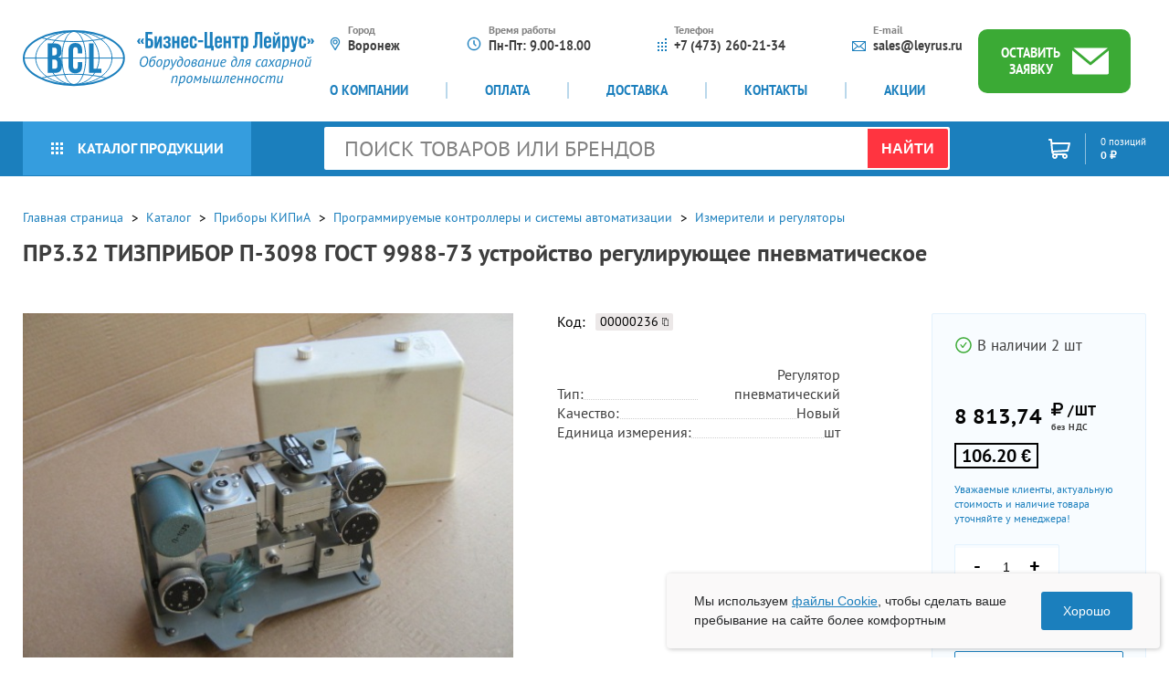

--- FILE ---
content_type: text/html; charset=UTF-8
request_url: https://www.leyrus.ru/catalog/izmeriteli_i_regulyatory/pr3-32-tizpribor-p-3098-gost-9988-73-ustroystvo-reguliruyushchee-pnevmaticheskoe/
body_size: 56524
content:
<!DOCTYPE html>
<html lang="ru">

    <head>
        <script type="text/javascript">
            var basketJSParams = ''        </script>
        <meta charset="UTF-8">
        <meta name="viewport" content="width=device-width, user-scalable=no, initial-scale=1.0">
        <meta http-equiv="X-UA-Compatible" content="ie=edge">

        <title>Купить пр3.32 тизприбор п-3098 гост 9988-73 устройство регулирующее пневматическое - цена 8&nbsp;927.54 &#8381; в интернет-магазине Лейрус</title>
        <link rel="canonical" href="https://www.leyrus.ru/catalog/izmeriteli_i_regulyatory/pr3-32-tizpribor-p-3098-gost-9988-73-ustroystvo-reguliruyushchee-pnevmaticheskoe/" />
        <meta property="og:title" content="Купить пр3.32 тизприбор п-3098 гост 9988-73 устройство регулирующее пневматическое - цена 8&nbsp;927.54 &#8381; в интернет-магазине Лейрус"/>
        <meta property="og:description" content="В каталоге интернет-магазина Лейрус можно купить пр3.32 тизприбор п-3098 гост 9988-73 устройство регулирующее пневматическое по цене 8&nbsp;927.54 &#8381;. Заказ с сайта. Доставка по России. Звоните!"/>
        <meta property="og:image" content="https://www.leyrus.ru//local/templates/juno/img/logo.svg"/>
        <meta property="og:url" content= "https://www.leyrus.ru/catalog/izmeriteli_i_regulyatory/pr3-32-tizpribor-p-3098-gost-9988-73-ustroystvo-reguliruyushchee-pnevmaticheskoe/" />
        <meta property="og:locale" content="ru" />

        <link rel="apple-touch-icon" sizes="180x180" href="/favicon/apple-touch-icon.png">
        <link rel="icon" type="image/png" sizes="32x32" href="/favicon/favicon-32x32.png">
        <link rel="icon" type="image/png" sizes="16x16" href="/favicon/favicon-16x16.png">
        <link rel="manifest" href="/favicon/site.webmanifest">
        <link rel="shortcut icon" href="/favicon/favicon.ico">
        <meta name="msapplication-TileColor" content="#da532c">
        <meta name="msapplication-config" content="/favicon/browserconfig.xml">
        <meta name="theme-color" content="#ffffff">

        <meta http-equiv="Content-Type" content="text/html; charset=UTF-8" />
<meta name="robots" content="index, follow" />
<meta name="description" content="В каталоге интернет-магазина Лейрус можно купить пр3.32 тизприбор п-3098 гост 9988-73 устройство регулирующее пневматическое по цене 8&nbsp;927.54 &#8381;. Заказ с сайта. Доставка по России. Звоните!" />
<script data-skip-moving="true">(function(w, d) {var v = w.frameCacheVars = {"CACHE_MODE":"HTMLCACHE","storageBlocks":[],"dynamicBlocks":{"LkGdQn":"bbac8fc0a91f","wAkIZ0":"0d6728cfde30","bx_basketFKauiI":"a3e2c14851e1","g8taYv":"bbac8fc0a91f","rIpOz9":"ff4ec4648f10","NMQc3w":"bee68b2e1433"},"AUTO_UPDATE":true,"AUTO_UPDATE_TTL":120,"version":2};var inv = false;if (v.AUTO_UPDATE === false){if (v.AUTO_UPDATE_TTL && v.AUTO_UPDATE_TTL > 0){var lm = Date.parse(d.lastModified);if (!isNaN(lm)){var td = new Date().getTime();if ((lm + v.AUTO_UPDATE_TTL * 1000) >= td){w.frameRequestStart = false;w.preventAutoUpdate = true;return;}inv = true;}}else{w.frameRequestStart = false;w.preventAutoUpdate = true;return;}}var r = w.XMLHttpRequest ? new XMLHttpRequest() : (w.ActiveXObject ? new w.ActiveXObject("Microsoft.XMLHTTP") : null);if (!r) { return; }w.frameRequestStart = true;var m = v.CACHE_MODE; var l = w.location; var x = new Date().getTime();var q = "?bxrand=" + x + (l.search.length > 0 ? "&" + l.search.substring(1) : "");var u = l.protocol + "//" + l.host + l.pathname + q;r.open("GET", u, true);r.setRequestHeader("BX-ACTION-TYPE", "get_dynamic");r.setRequestHeader("X-Bitrix-Composite", "get_dynamic");r.setRequestHeader("BX-CACHE-MODE", m);r.setRequestHeader("BX-CACHE-BLOCKS", v.dynamicBlocks ? JSON.stringify(v.dynamicBlocks) : "");if (inv){r.setRequestHeader("BX-INVALIDATE-CACHE", "Y");}try { r.setRequestHeader("BX-REF", d.referrer || "");} catch(e) {}if (m === "APPCACHE"){r.setRequestHeader("BX-APPCACHE-PARAMS", JSON.stringify(v.PARAMS));r.setRequestHeader("BX-APPCACHE-URL", v.PAGE_URL ? v.PAGE_URL : "");}r.onreadystatechange = function() {if (r.readyState != 4) { return; }var a = r.getResponseHeader("BX-RAND");var b = w.BX && w.BX.frameCache ? w.BX.frameCache : false;if (a != x || !((r.status >= 200 && r.status < 300) || r.status === 304 || r.status === 1223 || r.status === 0)){var f = {error:true, reason:a!=x?"bad_rand":"bad_status", url:u, xhr:r, status:r.status};if (w.BX && w.BX.ready && b){BX.ready(function() {setTimeout(function(){BX.onCustomEvent("onFrameDataRequestFail", [f]);}, 0);});}w.frameRequestFail = f;return;}if (b){b.onFrameDataReceived(r.responseText);if (!w.frameUpdateInvoked){b.update(false);}w.frameUpdateInvoked = true;}else{w.frameDataString = r.responseText;}};r.send();var p = w.performance;if (p && p.addEventListener && p.getEntries && p.setResourceTimingBufferSize){var e = 'resourcetimingbufferfull';var h = function() {if (w.BX && w.BX.frameCache && w.BX.frameCache.frameDataInserted){p.removeEventListener(e, h);}else {p.setResourceTimingBufferSize(p.getEntries().length + 50);}};p.addEventListener(e, h);}})(window, document);</script>


<link href="/bitrix/css/main/themes/green/style.css?1653484052389" type="text/css"  rel="stylesheet" />
<link href="/bitrix/js/ui/design-tokens/dist/ui.design-tokens.css?175076451726358" type="text/css"  rel="stylesheet" />
<link href="/bitrix/js/ui/fonts/opensans/ui.font.opensans.css?16656535242555" type="text/css"  rel="stylesheet" />
<link href="/bitrix/js/main/popup/dist/main.popup.bundle.css?175076464331694" type="text/css"  rel="stylesheet" />
<link href="/local/templates/juno/components/bitrix/catalog/catalog_custom/style.css?17072233521122" type="text/css"  rel="stylesheet" />
<link href="/local/templates/juno/components/bitrix/catalog.element/.default/style.css?1707223353530" type="text/css"  rel="stylesheet" />
<link href="/local/templates/juno/components/bitrix/catalog.element/.default/themes/green/style.css?17072233551085" type="text/css"  rel="stylesheet" />
<link href="/bitrix/components/bitrix/catalog.store.amount/templates/.default/style.css?16534840572802" type="text/css"  rel="stylesheet" />
<link href="/local/templates/juno/components/bitrix/catalog.section/recomend_item/style.css?16534841123808" type="text/css"  rel="stylesheet" />
<link href="/local/templates/juno/components/bitrix/catalog.item/.default/style.css?16534841121014" type="text/css"  rel="stylesheet" />
<link href="/local/templates/juno/components/bitrix/catalog.section/recomend_item/themes/green/style.css?1653484112843" type="text/css"  rel="stylesheet" />
<link href="/local/templates/juno/components/bitrix/menu/catalog_vertical_general/style.css?16978045248239" type="text/css"  data-template-style="true"  rel="stylesheet" />
<link href="/local/templates/juno/components/arturgolubev/search.title/bootstrap_v4/style.css?1656058733846" type="text/css"  data-template-style="true"  rel="stylesheet" />
<link href="/local/templates/juno/components/bitrix/sale.basket.basket.line/.default/style.css?16534841124401" type="text/css"  data-template-style="true"  rel="stylesheet" />
<link href="/local/templates/juno/components/arturgolubev/search.title/mobile/style.css?1656058737846" type="text/css"  data-template-style="true"  rel="stylesheet" />
<link href="/local/templates/juno/css/jquery.fancybox.min.css?165348411212795" type="text/css"  data-template-style="true"  rel="stylesheet" />
<link href="/local/templates/juno/slick/slick-theme.css?16534841123145" type="text/css"  data-template-style="true"  rel="stylesheet" />
<link href="/local/templates/juno/slick/slick.css?16534841121776" type="text/css"  data-template-style="true"  rel="stylesheet" />
<link href="/local/templates/juno/css/main.css?1751540753113692" type="text/css"  data-template-style="true"  rel="stylesheet" />
<link href="/local/send_mail/css/style.css?16534841121904" type="text/css"  data-template-style="true"  rel="stylesheet" />
<link href="/local/templates/juno/css/style_custom.css?170722339312920" type="text/css"  data-template-style="true"  rel="stylesheet" />
<script>if(!window.BX)window.BX={};if(!window.BX.message)window.BX.message=function(mess){if(typeof mess==='object'){for(let i in mess) {BX.message[i]=mess[i];} return true;}};</script>
<script>(window.BX||top.BX).message({"JS_CORE_LOADING":"Загрузка...","JS_CORE_NO_DATA":"- Нет данных -","JS_CORE_WINDOW_CLOSE":"Закрыть","JS_CORE_WINDOW_EXPAND":"Развернуть","JS_CORE_WINDOW_NARROW":"Свернуть в окно","JS_CORE_WINDOW_SAVE":"Сохранить","JS_CORE_WINDOW_CANCEL":"Отменить","JS_CORE_WINDOW_CONTINUE":"Продолжить","JS_CORE_H":"ч","JS_CORE_M":"м","JS_CORE_S":"с","JSADM_AI_HIDE_EXTRA":"Скрыть лишние","JSADM_AI_ALL_NOTIF":"Показать все","JSADM_AUTH_REQ":"Требуется авторизация!","JS_CORE_WINDOW_AUTH":"Войти","JS_CORE_IMAGE_FULL":"Полный размер"});</script>

<script src="/bitrix/js/main/core/core.js?1750764670512406"></script>

<script>BX.Runtime.registerExtension({"name":"main.core","namespace":"BX","loaded":true});</script>
<script>BX.setJSList(["\/bitrix\/js\/main\/core\/core_ajax.js","\/bitrix\/js\/main\/core\/core_promise.js","\/bitrix\/js\/main\/polyfill\/promise\/js\/promise.js","\/bitrix\/js\/main\/loadext\/loadext.js","\/bitrix\/js\/main\/loadext\/extension.js","\/bitrix\/js\/main\/polyfill\/promise\/js\/promise.js","\/bitrix\/js\/main\/polyfill\/find\/js\/find.js","\/bitrix\/js\/main\/polyfill\/includes\/js\/includes.js","\/bitrix\/js\/main\/polyfill\/matches\/js\/matches.js","\/bitrix\/js\/ui\/polyfill\/closest\/js\/closest.js","\/bitrix\/js\/main\/polyfill\/fill\/main.polyfill.fill.js","\/bitrix\/js\/main\/polyfill\/find\/js\/find.js","\/bitrix\/js\/main\/polyfill\/matches\/js\/matches.js","\/bitrix\/js\/main\/polyfill\/core\/dist\/polyfill.bundle.js","\/bitrix\/js\/main\/core\/core.js","\/bitrix\/js\/main\/polyfill\/intersectionobserver\/js\/intersectionobserver.js","\/bitrix\/js\/main\/lazyload\/dist\/lazyload.bundle.js","\/bitrix\/js\/main\/polyfill\/core\/dist\/polyfill.bundle.js","\/bitrix\/js\/main\/parambag\/dist\/parambag.bundle.js"]);
</script>
<script>BX.Runtime.registerExtension({"name":"ui.dexie","namespace":"BX.DexieExport","loaded":true});</script>
<script>BX.Runtime.registerExtension({"name":"ls","namespace":"window","loaded":true});</script>
<script>BX.Runtime.registerExtension({"name":"fx","namespace":"window","loaded":true});</script>
<script>BX.Runtime.registerExtension({"name":"fc","namespace":"window","loaded":true});</script>
<script>BX.Runtime.registerExtension({"name":"pull.protobuf","namespace":"BX","loaded":true});</script>
<script>BX.Runtime.registerExtension({"name":"rest.client","namespace":"window","loaded":true});</script>
<script>(window.BX||top.BX).message({"pull_server_enabled":"N","pull_config_timestamp":0,"shared_worker_allowed":"Y","pull_guest_mode":"N","pull_guest_user_id":0,"pull_worker_mtime":1750764434});(window.BX||top.BX).message({"PULL_OLD_REVISION":"Для продолжения корректной работы с сайтом необходимо перезагрузить страницу."});</script>
<script>BX.Runtime.registerExtension({"name":"pull.client","namespace":"BX","loaded":true});</script>
<script>BX.Runtime.registerExtension({"name":"pull","namespace":"window","loaded":true});</script>
<script>BX.Runtime.registerExtension({"name":"ui.design-tokens","namespace":"window","loaded":true});</script>
<script>BX.Runtime.registerExtension({"name":"ui.fonts.opensans","namespace":"window","loaded":true});</script>
<script>BX.Runtime.registerExtension({"name":"main.popup","namespace":"BX.Main","loaded":true});</script>
<script>BX.Runtime.registerExtension({"name":"popup","namespace":"window","loaded":true});</script>
<script type="extension/settings" data-extension="currency.currency-core">{"region":"ru"}</script>
<script>BX.Runtime.registerExtension({"name":"currency.currency-core","namespace":"BX.Currency","loaded":true});</script>
<script>BX.Runtime.registerExtension({"name":"currency","namespace":"window","loaded":true});</script>
<script>(window.BX||top.BX).message({"LANGUAGE_ID":"ru","FORMAT_DATE":"DD.MM.YYYY","FORMAT_DATETIME":"DD.MM.YYYY HH:MI:SS","COOKIE_PREFIX":"BITRIX_SM","SERVER_TZ_OFFSET":"10800","UTF_MODE":"Y","SITE_ID":"s1","SITE_DIR":"\/"});</script>


<script src="/bitrix/js/ui/dexie/dist/dexie.bundle.js?1750764669218847"></script>
<script src="/bitrix/js/main/core/core_ls.js?17507645864201"></script>
<script src="/bitrix/js/main/core/core_fx.js?165348404616888"></script>
<script src="/bitrix/js/main/core/core_frame_cache.js?175076466616945"></script>
<script src="/bitrix/js/pull/protobuf/protobuf.js?1653484045274055"></script>
<script src="/bitrix/js/pull/protobuf/model.js?165348404570928"></script>
<script src="/bitrix/js/rest/client/rest.client.js?165348404517414"></script>
<script src="/bitrix/js/pull/client/pull.client.js?175076443583861"></script>
<script src="/bitrix/js/main/popup/dist/main.popup.bundle.js?1750764666119074"></script>
<script src="/bitrix/js/currency/currency-core/dist/currency-core.bundle.js?17507643098800"></script>
<script src="/bitrix/js/currency/core_currency.js?17507643091181"></script>
<script>
					(function () {
						"use strict";

						var counter = function ()
						{
							var cookie = (function (name) {
								var parts = ("; " + document.cookie).split("; " + name + "=");
								if (parts.length == 2) {
									try {return JSON.parse(decodeURIComponent(parts.pop().split(";").shift()));}
									catch (e) {}
								}
							})("BITRIX_CONVERSION_CONTEXT_s1");

							if (cookie && cookie.EXPIRE >= BX.message("SERVER_TIME"))
								return;

							var request = new XMLHttpRequest();
							request.open("POST", "/bitrix/tools/conversion/ajax_counter.php", true);
							request.setRequestHeader("Content-type", "application/x-www-form-urlencoded");
							request.send(
								"SITE_ID="+encodeURIComponent("s1")+
								"&sessid="+encodeURIComponent(BX.bitrix_sessid())+
								"&HTTP_REFERER="+encodeURIComponent(document.referrer)
							);
						};

						if (window.frameRequestStart === true)
							BX.addCustomEvent("onFrameDataReceived", counter);
						else
							BX.ready(counter);
					})();
				</script>



<script src="/local/templates/juno/js/jquery-3.6.0.min.js?165348411289501"></script>
<script src="/local/templates/juno/js/jquery.fancybox.min.js?168992284568579"></script>
<script src="/local/templates/juno/slick/slick.min.js?165348411242863"></script>
<script src="/local/templates/juno/js/slider.js?16534841121313"></script>
<script src="/local/templates/juno/js/slider-touch.js?165348411222229"></script>
<script src="/local/send_mail/js/jquery.maskedinput.min.js?16534841124324"></script>
<script src="/local/send_mail/js/script.js?16534841124963"></script>
<script src="/local/templates/juno/js/script.min.js?17515406695642"></script>
<script src="/local/templates/juno/js/script_custom.js?17515404097745"></script>
<script src="/local/templates/juno/components/bitrix/menu/catalog_vertical_general/script.js?16978052593658"></script>
<script src="/bitrix/components/arturgolubev/search.title/script.js?17509243579674"></script>
<script src="/local/templates/juno/components/arturgolubev/search.title/bootstrap_v4/script.js?165605913210408"></script>
<script src="/local/templates/juno/components/bitrix/sale.basket.basket.line/.default/script.js?16534841125335"></script>
<script src="/local/templates/juno/components/arturgolubev/search.title/mobile/script.js?165605915010408"></script>
<script src="/bitrix/components/bitrix/catalog.store.amount/templates/.default/script.js?16534840571401"></script>
<script src="/local/templates/juno/components/bitrix/catalog.section/recomend_item/script.js?16534841128181"></script>
<script src="/local/templates/juno/components/bitrix/catalog.item/.default/script.js?165348411263257"></script>

    </head>
    <body class="page">
        <!--p style="text-align:center; color: red;">Уважаемые клиенты! Наш график работы на праздниках — выходные дни: с 1 по 11 января. Оставляйте пожалуйста заявки на e-mail или через формы обратной связи.<br> С 12 января мы работаем в обычном режиме. С Новым годом!</p-->
        <div id="panel"></div>
        <div class="main-wrap">

            <header class="header">
                <div class="container">
                    <div class="header_wr">
                        <a href="/" class="header_logo">
                            <img src="/local/templates/juno/img/logo.svg" alt="">                        </a>
                        <div class="header_menu-wr">
                            <div class="header_desc">
                                <div class="header_desc_item">
                                    <div class="header_desc_icon">
                                        <svg width="12" height="16" viewBox="0 0 12 16" fill="none" xmlns="http://www.w3.org/2000/svg"> <path d="M6.0616 13.6121L9.49413 7.97047L6.0616 13.6121ZM6.0616 13.6121L2.53929 8.02458C2.14259 7.39394 1.92778 6.66683 1.92778 5.92188C1.92778 3.71698 3.75624 1.91484 6 1.91484C8.24367 1.91484 10.0694 3.71689 10.0694 5.92188C10.0694 6.64492 9.86873 7.35341 9.49418 7.97039L6.0616 13.6121ZM1.66171 8.56326L1.66177 8.56334L5.63079 14.8594C5.7254 15.0095 5.89151 15.1 6.06942 15.1H6.06943H6.06944H6.06946H6.06947H6.06948H6.06949H6.06951H6.06952H6.06953H6.06955H6.06956H6.06957H6.06959H6.0696H6.06961H6.06962H6.06964H6.06965H6.06966H6.06968H6.06969H6.0697H6.06972H6.06973H6.06974H6.06975H6.06977H6.06978H6.06979H6.06981H6.06982H6.06983H6.06984H6.06986H6.06987H6.06988H6.0699H6.06991H6.06992H6.06994H6.06995H6.06996H6.06997H6.06999H6.07H6.07001H6.07003H6.07004H6.07005H6.07007H6.07008H6.07009H6.0701H6.07012H6.07013H6.07014H6.07016H6.07017H6.07018H6.07019H6.07021H6.07022H6.07023H6.07025H6.07026H6.07027H6.07028H6.0703H6.07031H6.07032H6.07034H6.07035H6.07036H6.07037H6.07039H6.0704H6.07041H6.07043H6.07044H6.07045H6.07046H6.07048H6.07049H6.0705H6.07052H6.07053H6.07054H6.07055H6.07057H6.07058H6.07059H6.07061H6.07062H6.07063H6.07064H6.07066H6.07067H6.07068H6.0707H6.07071H6.07072H6.07073H6.07075H6.07076H6.07077H6.07079H6.0708H6.07081H6.07083H6.07084H6.07085H6.07086H6.07088H6.07089H6.0709H6.07092H6.07093H6.07094H6.07095H6.07097H6.07098H6.07099H6.07101H6.07102H6.07103H6.07104H6.07106H6.07107H6.07108H6.07109H6.07111H6.07112H6.07113H6.07115H6.07116H6.07117H6.07119H6.0712H6.07121H6.07122H6.07124H6.07125H6.07126H6.07128H6.07129H6.0713H6.07131H6.07133H6.07134H6.07135H6.07137H6.07138H6.07139H6.0714H6.07142H6.07143H6.07144H6.07146H6.07147H6.07148H6.07149H6.07151H6.07152H6.07153H6.07155H6.07156H6.07157H6.07158H6.0716H6.07161H6.07162H6.07164H6.07165H6.07166H6.07167H6.07169H6.0717H6.07171H6.07173H6.07174H6.07175H6.07176H6.07178H6.07179H6.0718H6.07182H6.07183H6.07184H6.07185H6.07187H6.07188H6.07189H6.07191H6.07192H6.07193H6.07195H6.07196H6.07197H6.07198H6.072H6.07201H6.07202H6.07204H6.07205H6.07206H6.07207H6.07209H6.0721H6.07211H6.07213H6.07214H6.07215H6.07216H6.07218H6.07219H6.0722H6.07222H6.07223H6.07224H6.07226H6.07227H6.07228H6.07229H6.07231H6.07232H6.07233H6.07235H6.07236H6.07237H6.07238H6.0724H6.07241H6.07242H6.07244H6.07245H6.07246H6.07248H6.07249H6.0725H6.07251H6.07253H6.07254H6.07255H6.07257H6.07258H6.07259H6.07261H6.07262H6.07263H6.07264H6.07266H6.07267H6.07268H6.0727H6.07271L6.07272 15.1L6.07349 15.1C6.25293 15.0986 6.41943 15.0053 6.51233 14.8526L10.3802 8.49549L10.3802 8.49541C10.8511 7.71982 11.1 6.8299 11.1 5.92188C11.1 3.15125 8.81074 0.9 6 0.9C3.18926 0.9 0.9 3.15125 0.9 5.92188C0.9 6.85766 1.16335 7.77097 1.66171 8.56326Z" fill="#1B7FBD" stroke="#1B7FBD" stroke-width="0.2"/> <path d="M6 3.36094C4.56776 3.36094 3.4 4.50821 3.4 5.92188C3.4 7.32617 4.5488 8.48281 6 8.48281C7.46926 8.48281 8.6 7.31051 8.6 5.92188C8.6 4.50821 7.43224 3.36094 6 3.36094ZM6 7.46797C5.13003 7.46797 4.42778 6.77217 4.42778 5.92188C4.42778 5.07394 5.13474 4.37578 6 4.37578C6.86504 4.37578 7.56944 5.07373 7.56944 5.92188C7.56944 6.76025 6.88329 7.46797 6 7.46797Z" fill="#1B7FBD" stroke="#1B7FBD" stroke-width="0.2"/> </svg>
                                    </div>
                                    <div class="header_desc_content">
                                        <div class="header_desc_subtitle">Город</div>
<div class="header_desc_txt">Воронеж</div>                                    </div>
                                </div>
                                <div class="header_desc_item">
                                    <div class="header_desc_icon">
                                        <svg width="16" height="16" viewBox="0 0 16 16" fill="none" xmlns="http://www.w3.org/2000/svg"> <path d="M8 1C4.14026 1 1 4.14026 1 8C1 11.8597 4.14026 15 8 15C11.8597 15 15 11.8597 15 8C15 4.14026 11.8597 1 8 1ZM8 14.125C4.62263 14.125 1.87501 11.3774 1.87501 8.00003C1.87501 4.62266 4.62263 1.87501 8 1.87501C11.3774 1.87501 14.125 4.62263 14.125 8C14.125 11.3774 11.3774 14.125 8 14.125Z" fill="#1B7FBD" stroke="#1B7FBD" stroke-width="0.5"/> <path d="M8.43751 4.5H7.5625V8.18116L9.87818 10.4968L10.4968 9.87819L8.43751 7.81887V4.5Z" fill="#1B7FBD" stroke="#1B7FBD" stroke-width="0.5"/> </svg>
                                    </div>
                                    <div class="header_desc_content">
                                        <div class="header_desc_subtitle">Время работы</div>
                                        <div class="header_desc_txt">
                                            Пн-Пт: 9.00-18.00                                        </div>
                                    </div>
                                </div>
                                <div class="header_desc_item">
                                    <div class="header_desc_icon">
                                        <svg width="10" height="14" viewBox="0 0 10 14" fill="none" xmlns="http://www.w3.org/2000/svg"> <rect y="4" width="2" height="2" fill="#1B7FBD"/> <rect y="8" width="2" height="2" fill="#1B7FBD"/> <rect y="12" width="2" height="2" fill="#1B7FBD"/> <rect x="4" y="4" width="2" height="2" fill="#1B7FBD"/> <rect x="4" y="8" width="2" height="2" fill="#1B7FBD"/> <rect x="4" y="12" width="2" height="2" fill="#1B7FBD"/> <rect x="8" y="4" width="2" height="2" fill="#1B7FBD"/> <rect x="8" y="8" width="2" height="2" fill="#1B7FBD"/> <rect x="8" y="12" width="2" height="2" fill="#1B7FBD"/> <rect x="8" width="2" height="2" fill="#1B7FBD"/> </svg>
                                    </div>
                                    <div class="header_desc_content">
                                        <div class="header_desc_subtitle">Телефон</div>
                                        <div class="header_desc_txt">
                                            <a href="tel:+7-473-260-21-34">+7 (473) 260-21-34</a>                                        </div>
                                    </div>
                                </div>
                                <div class="header_desc_item">
                                    <div class="header_desc_icon">
                                        <svg width="15" height="11" viewBox="0 0 15 11" fill="none" xmlns="http://www.w3.org/2000/svg"> <path d="M0 0V11H15V0H0ZM7.5 6.01656L1.90892 1.04582H13.0911L7.5 6.01656ZM5.33626 5.5L1.05882 9.30288V1.69712L5.33626 5.5ZM6.12762 6.20356L7.5 7.42368L8.87238 6.20356L13.0911 9.95418H1.90892L6.12762 6.20356ZM9.66374 5.5L13.9412 1.69712V9.30288L9.66374 5.5Z" fill="#1B7FBD"/> </svg>
                                    </div>
                                    <div class="header_desc_content">
                                        <div class="header_desc_subtitle">E-mail</div>
                                        <div class="header_desc_txt">
                                            <a href="mailto:sales@leyrus.ru">sales@leyrus.ru</a>                                        </div>
                                    </div>
                                </div>
                            </div>
                            <div class="header_menu">
                                <div id="bxdynamic_LkGdQn_start" style="display:none"></div>    <ul>
                        <li><a href="/o-kompanii/">О компании</a></li>
                                <li><a href="/oplata/">Оплата</a></li>
                                <li><a href="/dostavka/">Доставка</a></li>
                                <li><a href="/kontakty/">Контакты</a></li>
                                <li><a href="/aktsii/">Акции</a></li>
                    </ul>
    <div id="bxdynamic_LkGdQn_end" style="display:none"></div>                            </div>
                        </div>
                        <a href="#application" class="fancybox header_btn ">
                            <span>оставить заявку</span>
                            <svg width="40" height="30" viewBox="0 0 40 30" fill="none" xmlns="http://www.w3.org/2000/svg"> <path d="M38.5715 0.591187H1.42871L20.0002 16.0202L38.7815 0.634413C38.7128 0.614151 38.6426 0.599714 38.5715 0.591187Z" fill="white"/> <path d="M20.9014 18.9999C20.375 19.4346 19.6178 19.4346 19.0914 18.9999L0 3.13571V27.9679C0 28.7638 0.639592 29.4089 1.4286 29.4089H38.5714C39.3604 29.4089 40 28.7638 40 27.9679V3.34897L20.9014 18.9999Z" fill="white"/> </svg>
                        </a>
                        <div class="header_menu-icon">
                            <span></span><span></span><span></span>
                        </div>
                    </div>
                </div>
                <div class="horizontal-menu">
                    <div class="container">
                        <div class="btn-catalog_wr">
                            <a href="/catalog/" class="btn-catalog">
                                <svg width="13" height="13" viewBox="0 0 13 13" fill="none" xmlns="http://www.w3.org/2000/svg"> <rect width="3" height="3" fill="white"/> <rect y="5" width="3" height="3" fill="white"/> <rect y="10" width="3" height="3" fill="white"/> <rect x="5" width="3" height="3" fill="white"/> <rect x="5" y="5" width="3" height="3" fill="white"/> <rect x="5" y="10" width="3" height="3" fill="white"/> <rect x="10" width="3" height="3" fill="white"/> <rect x="10" y="5" width="3" height="3" fill="white"/> <rect x="10" y="10" width="3" height="3" fill="white"/> </svg>
                                Каталог продукции
                            </a>
                                                            <div class="aside-catalog hover_catalog_menu">
                                    <a href="/katalog-brendov/" class="aside-catalog_brand">
                                        <svg width="19" height="15" viewBox="0 0 19 15" fill="none" xmlns="http://www.w3.org/2000/svg"> <path d="M-1.9881e-06 2.20322L-2.41874e-06 12.385C-2.46327e-06 13.4377 0.749124 14.2941 1.66992 14.2941L12.5113 14.2941C13.2547 14.2941 13.9536 13.9632 14.4793 13.3622C14.4808 13.3606 18.5196 8.64144 18.5196 8.64144C18.8294 8.28588 19 7.80755 19 7.29413L19 3.47595C19 1.72149 17.7515 0.294128 16.2168 0.294128C15.5063 0.294128 14.8575 0.600431 14.3651 1.10312C13.8545 0.580322 13.2022 0.294128 12.5113 0.294128L1.66992 0.294128C0.749125 0.294128 -1.94357e-06 1.15055 -1.9881e-06 2.20322ZM13.6902 12.4645C13.375 12.8236 12.9564 13.0214 12.5113 13.0214L1.66992 13.0214C1.36299 13.0214 1.11328 12.7359 1.11328 12.385L1.11328 2.20322C1.11328 1.85233 1.36299 1.56685 1.66992 1.56685L12.5113 1.56686C12.9564 1.56686 13.375 1.76464 13.6902 2.1238L13.6956 2.13012C13.5279 2.53918 13.4336 2.99511 13.434 3.47595L13.434 5.49449C13.2594 5.42386 13.0721 5.38504 12.877 5.38504C11.9562 5.38504 11.207 6.24146 11.207 7.29413C11.207 8.3468 11.9562 9.20322 12.877 9.20322C13.7977 9.20322 14.5469 8.3468 14.5469 7.29413L14.5469 3.47595C14.5469 3.3659 14.5555 3.25823 14.5712 3.15323C14.5712 3.15323 17.7287 6.84252 17.7302 6.84413C17.8596 6.99211 17.8867 7.1705 17.8867 7.29413C17.8867 7.41775 17.8596 7.59615 17.7302 7.74408C17.7287 7.74573 13.6902 12.4645 13.6902 12.4645ZM12.877 7.93049C12.57 7.93049 12.3203 7.64502 12.3203 7.29413C12.3203 6.94324 12.57 6.65776 12.877 6.65776C13.1839 6.65776 13.4336 6.94324 13.4336 7.29413C13.4336 7.64502 13.1839 7.93049 12.877 7.93049ZM17.8867 3.47595L17.8867 5.20732L15.1495 2.009C15.4391 1.73312 15.8112 1.56686 16.2168 1.56686C17.1376 1.56686 17.8867 2.42327 17.8867 3.47595Z" fill="#1B7FBD"/> <path d="M8.44745 7.93051L3.99432 7.93051C3.68691 7.93051 3.43768 8.21543 3.43768 8.56688C3.43768 8.91832 3.68691 9.20324 3.99432 9.20324L8.44745 9.20324C8.75486 9.20324 9.00409 8.91832 9.00409 8.56688C9.00409 8.21543 8.75486 7.93051 8.44745 7.93051Z" fill="#1B7FBD"/> <path d="M3.43768 6.02137C3.43768 6.37282 3.68691 6.65774 3.99432 6.65774L8.44745 6.65774C8.75486 6.65774 9.00409 6.37282 9.00409 6.02137C9.00409 5.66993 8.75486 5.38501 8.44745 5.38501L3.99432 5.38501C3.68691 5.38501 3.43768 5.66993 3.43768 6.02137Z" fill="#1B7FBD"/> </svg>
                                        Каталог брендов
                                    </a>
                                    <div id="bxdynamic_wAkIZ0_start" style="display:none"></div> 
<div class="bx_vertical_menu_advanced" id="catalog_menu_XEVOpk">
    <ul id="ul_catalog_menu_XEVOpk">
             <!-- first level-->
                        <li class="bx_hma_one_lvl  dropdown">
                <a href="/catalog/oborudovanie-dlya-sakharnoy-promyshlennosti/"
                   onmouseover="BX.CatalogVertMenu.changeSectionPicture(this);">
                       Оборудование для сахарной промышленности                    <span class="bx_shadow_fix"></span>
                </a>
                                    <span style="display: none">
                                            </span>
                    <span class="bx_children_advanced_panel">
                        <img src="/upload/iblock/376/awvxikbch77ue56y561o1lsp7reizlkc/oborudovanije_dlya_saharnoy_promyshlennosti-_2_.jpg" alt="">
                    </span>
                    <div class="bx_children_container">
                                                    <div class="bx_children_block">
                                <ul>
                                      <!-- second level-->
                                        <li class="parent">
                                            <a href="/catalog/oborudovanie_dlya_upakovochnykh_liniy/"
                                               ontouchstart="document.location.href = '/catalog/oborudovanie_dlya_upakovochnykh_liniy/';"
                                                   onmouseover="BX.CatalogVertMenu.changeSectionPicture(this);"                                               data-picture="/upload/resize_cache/iblock/189/240_700_1/Oborudovanie_dlja_upakovochnyh_linij_d43e7a68_774a_4e05_ac55_1f7c57798e10_category_image.jpg">
                                                   Оборудование для упаковочных линий (16)                                            </a>
                                            <span style="display: none">
                                                                                            </span>
<!--                                            <span class="bx_children_advanced_panel">
                                                <img src=""
                                                     alt="">
                                            </span>-->
                                                                                    </li>
                                      <!-- second level-->
                                        <li class="parent">
                                            <a href="/catalog/meshkozashivochnoe-oborudovanie/"
                                               ontouchstart="document.location.href = '/catalog/meshkozashivochnoe-oborudovanie/';"
                                                   onmouseover="BX.CatalogVertMenu.changeSectionPicture(this);"                                               data-picture="/upload/resize_cache/iblock/59b/240_700_1/Meshkozashivochnoe_oborudovanie_6e85d437_82c9_405c_a6c8_61cef86929d2_category_image.jpg">
                                                   Мешкозашивочное оборудование (30)                                            </a>
                                            <span style="display: none">
                                                                                            </span>
<!--                                            <span class="bx_children_advanced_panel">
                                                <img src=""
                                                     alt="">
                                            </span>-->
                                                                                    </li>
                                      <!-- second level-->
                                        <li class="parent">
                                            <a href="/catalog/press-granulyatory/"
                                               ontouchstart="document.location.href = '/catalog/press-granulyatory/';"
                                                   onmouseover="BX.CatalogVertMenu.changeSectionPicture(this);"                                               data-picture="/upload/resize_cache/iblock/14a/240_700_1/Press_granuljatory_05218a96_2867_4b59_811f_480c0b6f7071_category_image.gif">
                                                   Пресс-грануляторы (399)                                            </a>
                                            <span style="display: none">
                                                                                            </span>
<!--                                            <span class="bx_children_advanced_panel">
                                                <img src=""
                                                     alt="">
                                            </span>-->
                                                                                    </li>
                                      <!-- second level-->
                                        <li class="parent">
                                            <a href="/catalog/pressy-dlya-zhoma-sakharnoy-svekly/"
                                               ontouchstart="document.location.href = '/catalog/pressy-dlya-zhoma-sakharnoy-svekly/';"
                                                   onmouseover="BX.CatalogVertMenu.changeSectionPicture(this);"                                               data-picture="/upload/resize_cache/iblock/048/240_700_1/Pressy_dlja_zhoma_saharnoj_svekly_e1c8d86d_d4cf_4816_b2ec_e9512d1fac25_category_image.jpg">
                                                   Прессы для жома сахарной свеклы (53)                                            </a>
                                            <span style="display: none">
                                                                                            </span>
<!--                                            <span class="bx_children_advanced_panel">
                                                <img src=""
                                                     alt="">
                                            </span>-->
                                                                                    </li>
                                      <!-- second level-->
                                        <li class="parent">
                                            <a href="/catalog/drobilki_drevesiny_promill/"
                                               ontouchstart="document.location.href = '/catalog/drobilki_drevesiny_promill/';"
                                                   onmouseover="BX.CatalogVertMenu.changeSectionPicture(this);"                                               data-picture="/upload/resize_cache/iblock/45f/240_700_1/Drobilki_drevesiny_Promill_54abcc54_d952_4859_8b42_83a8ecf623a0_category_image.jpg">
                                                   Дробилки древесины Promill (4)                                            </a>
                                            <span style="display: none">
                                                                                            </span>
<!--                                            <span class="bx_children_advanced_panel">
                                                <img src=""
                                                     alt="">
                                            </span>-->
                                                                                    </li>
                                      <!-- second level-->
                                        <li class="parent">
                                            <a href="/catalog/sveklorezki-mashiny-dlya-rezaniya-svekly-v-struzhku/"
                                               ontouchstart="document.location.href = '/catalog/sveklorezki-mashiny-dlya-rezaniya-svekly-v-struzhku/';"
                                                   onmouseover="BX.CatalogVertMenu.changeSectionPicture(this);"                                               data-picture="/upload/resize_cache/iblock/af2/240_700_1/Sveklorezki_Mashiny_dlja_rezanija_svekly_v_struzhku_49aac1ac_69a9_4d17_bcd4_1c1fed36d619_category_image.jpg">
                                                   Свеклорезки (Машины для резания свеклы в стружку) (40)                                            </a>
                                            <span style="display: none">
                                                                                            </span>
<!--                                            <span class="bx_children_advanced_panel">
                                                <img src=""
                                                     alt="">
                                            </span>-->
                                                                                    </li>
                                      <!-- second level-->
                                        <li class="parent">
                                            <a href="/catalog/vyparnye_i_teploobmennye_apparaty/"
                                               ontouchstart="document.location.href = '/catalog/vyparnye_i_teploobmennye_apparaty/';"
                                                   onmouseover="BX.CatalogVertMenu.changeSectionPicture(this);"                                               data-picture="/upload/resize_cache/iblock/b89/240_700_1/Vyparnye_i_teploobmennye_apparaty_a9a6b78f_1f4c_4cac_b1ca_381c3fb72fa1_category_image.jpg">
                                                   Выпарные и теплообменные аппараты (12)                                            </a>
                                            <span style="display: none">
                                                                                            </span>
<!--                                            <span class="bx_children_advanced_panel">
                                                <img src=""
                                                     alt="">
                                            </span>-->
                                                                                    </li>
                                      <!-- second level-->
                                        <li class="parent">
                                            <a href="/catalog/filtrovalnye-sistemy-i-sistemy-ochistki-dlya-sakharnoy-promyshlennosti/"
                                               ontouchstart="document.location.href = '/catalog/filtrovalnye-sistemy-i-sistemy-ochistki-dlya-sakharnoy-promyshlennosti/';"
                                                   onmouseover="BX.CatalogVertMenu.changeSectionPicture(this);"                                               data-picture="/upload/resize_cache/iblock/aa5/240_700_1/Filtrovalnye_sistemy_i_sistemy_ochistki_dlja_saharnoj_promyshlennosti_0a641e04_7a5d_47b9_8af3_ac748677237b_category_image.jpg">
                                                   Фильтровальные системы и системы очистки для сахарной промышленности (31)                                            </a>
                                            <span style="display: none">
                                                                                            </span>
<!--                                            <span class="bx_children_advanced_panel">
                                                <img src=""
                                                     alt="">
                                            </span>-->
                                                                                    </li>
                                      <!-- second level-->
                                        <li class="parent">
                                            <a href="/catalog/mekhanizirovannye_linii_ryupro_gdr/"
                                               ontouchstart="document.location.href = '/catalog/mekhanizirovannye_linii_ryupro_gdr/';"
                                                   onmouseover="BX.CatalogVertMenu.changeSectionPicture(this);"                                               data-picture="/upload/resize_cache/iblock/58d/240_700_1/Mehanizirovannye_linii_RJuPRO_GDR_9d652077_d2d7_45b0_b5d9_70c35332326a_category_image.jpg">
                                                   Механизированные линии РЮПРО (ГДР) (12)                                            </a>
                                            <span style="display: none">
                                                                                            </span>
<!--                                            <span class="bx_children_advanced_panel">
                                                <img src=""
                                                     alt="">
                                            </span>-->
                                                                                    </li>
                                      <!-- second level-->
                                        <li class="parent">
                                            <a href="/catalog/vibrosita_proseivateli_i_grokhoty/"
                                               ontouchstart="document.location.href = '/catalog/vibrosita_proseivateli_i_grokhoty/';"
                                                   onmouseover="BX.CatalogVertMenu.changeSectionPicture(this);"                                               data-picture="/upload/resize_cache/iblock/a3a/240_700_1/Vibrosita_proseivateli_i_grohoty_ec0b4e99_e671_4cc5_95f4_318e2475ee57_category_image.jpg">
                                                   Вибросита, просеиватели и грохоты (11)                                            </a>
                                            <span style="display: none">
                                                                                            </span>
<!--                                            <span class="bx_children_advanced_panel">
                                                <img src=""
                                                     alt="">
                                            </span>-->
                                                                                    </li>
                                      <!-- second level-->
                                        <li class="parent">
                                            <a href="/catalog/oborudovanie-dlya-ochistki-kotlov-teploobmennykh-apparatov-truboprovodov-ot-nakipi-i-otlozheniy/"
                                               ontouchstart="document.location.href = '/catalog/oborudovanie-dlya-ochistki-kotlov-teploobmennykh-apparatov-truboprovodov-ot-nakipi-i-otlozheniy/';"
                                                   onmouseover="BX.CatalogVertMenu.changeSectionPicture(this);"                                               data-picture="/upload/resize_cache/iblock/b9b/240_700_1/Oborudovanie_dlja_ochistki_kotlov_teploobmennyh_apparatov_truboprovodov_ot_nakipi_i_otlozhenij_5967543f_b5c8_4559_8d6d_9ab4a28200d3_category_image.jpg">
                                                   Оборудование для очистки котлов, теплообменных аппаратов, трубопроводов от накипи и отложений (240)                                            </a>
                                            <span style="display: none">
                                                                                            </span>
<!--                                            <span class="bx_children_advanced_panel">
                                                <img src=""
                                                     alt="">
                                            </span>-->
                                                                                    </li>
                                      <!-- second level-->
                                        <li class="parent">
                                            <a href="/catalog/konveyernoe-i-transporternoe-oborudovanie/"
                                               ontouchstart="document.location.href = '/catalog/konveyernoe-i-transporternoe-oborudovanie/';"
                                                   onmouseover="BX.CatalogVertMenu.changeSectionPicture(this);"                                               data-picture="/upload/resize_cache/iblock/7d5/240_700_1/Konvejernoe_i_transporternoe_oborudovanie_2f654159_0221_40cd_a839_cd5ff03b135c_category_image.jpg">
                                                   Конвейерное и транспортерное оборудование (44)                                            </a>
                                            <span style="display: none">
                                                                                            </span>
<!--                                            <span class="bx_children_advanced_panel">
                                                <img src=""
                                                     alt="">
                                            </span>-->
                                                                                    </li>
                                      <!-- second level-->
                                        <li class="parent">
                                            <a href="/catalog/vesovoe-i-doziruyushchee-oborudovanie/"
                                               ontouchstart="document.location.href = '/catalog/vesovoe-i-doziruyushchee-oborudovanie/';"
                                                   onmouseover="BX.CatalogVertMenu.changeSectionPicture(this);"                                               data-picture="/upload/resize_cache/iblock/492/240_700_1/Vesovoe_i_dozirujuschee_oborudovanie_e6127105_ec62_4c6e_afb7_cebae7125e90_category_image.jpg">
                                                   Весовое и дозирующее оборудование (110)                                            </a>
                                            <span style="display: none">
                                                                                            </span>
<!--                                            <span class="bx_children_advanced_panel">
                                                <img src=""
                                                     alt="">
                                            </span>-->
                                                                                    </li>
                                      <!-- second level-->
                                        <li class="parent">
                                            <a href="/catalog/tsentrifugi/"
                                               ontouchstart="document.location.href = '/catalog/tsentrifugi/';"
                                                   onmouseover="BX.CatalogVertMenu.changeSectionPicture(this);"                                               data-picture="/upload/resize_cache/iblock/d11/240_700_1/Tsentrifugi_6f1c1037_daf2_4cf3_a27c_6ff528f1816c_category_image.jpg">
                                                   Центрифуги (21)                                            </a>
                                            <span style="display: none">
                                                                                            </span>
<!--                                            <span class="bx_children_advanced_panel">
                                                <img src=""
                                                     alt="">
                                            </span>-->
                                                                                    </li>
                                      <!-- second level-->
                                        <li class="parent">
                                            <a href="/catalog/prochee-oborudovanie-dlya-sakharnoy-i-pishchevoy-promyshlennosti/"
                                               ontouchstart="document.location.href = '/catalog/prochee-oborudovanie-dlya-sakharnoy-i-pishchevoy-promyshlennosti/';"
                                                   onmouseover="BX.CatalogVertMenu.changeSectionPicture(this);"                                               data-picture="/upload/resize_cache/iblock/bb9/240_700_1/Prochee_oborudovanie_dlja_saharnoj_i_pischevoj_promyshlennosti_57e578d6_ce7f_4cf8_af0a_c9f5a2c48da5_category_image.jpg">
                                                   Прочее оборудование для сахарной и пищевой промышленности (17)                                            </a>
                                            <span style="display: none">
                                                                                            </span>
<!--                                            <span class="bx_children_advanced_panel">
                                                <img src=""
                                                     alt="">
                                            </span>-->
                                                                                    </li>
                                                                    </ul>
                            </div>
                                                <!--                            <div class="bx_children_block advanced">
                                <div class="bx_children_advanced_panel">
                                    <span class="bx_children_advanced_panel">
                                        <a href=""><span class="bx_section_picture">
                                                <img src="" alt="">
                                            </span></a>
                                        <img src="/images/spacer.png" alt="" style="border: none;">
                                        <strong style="display:block"
                                                class="bx_item_title"></strong>
                                        <span class="bx_section_description bx_item_description"></span>
                                    </span>
                                </div>
                            </div>-->
                                                <div style="clear: both;"></div>
                    </div>
                            </li>
             <!-- first level-->
                        <li class="bx_hma_one_lvl  dropdown">
                <a href="/catalog/pribory-kipia/"
                   onmouseover="BX.CatalogVertMenu.changeSectionPicture(this);">
                       Приборы КИПиА                    <span class="bx_shadow_fix"></span>
                </a>
                                    <span style="display: none">
                                            </span>
                    <span class="bx_children_advanced_panel">
                        <img src="/upload/resize_cache/iblock/485/240_700_1/Pribory_KIPiA_36d981a4_78ec_48c1_a506_a12eb54d86ab_category_image.jpg" alt="">
                    </span>
                    <div class="bx_children_container">
                                                    <div class="bx_children_block">
                                <ul>
                                      <!-- second level-->
                                        <li class="parent">
                                            <a href="/catalog/programmiruemye-kontrollery-i-sistemy-avtomatizatsii/"
                                               ontouchstart="document.location.href = '/catalog/programmiruemye-kontrollery-i-sistemy-avtomatizatsii/';"
                                                   onmouseover="BX.CatalogVertMenu.changeSectionPicture(this);"                                               data-picture="/upload/resize_cache/iblock/e76/240_700_1/Programmiruemye_kontrollery_i_sistemy_avtomatizatsii_ec24d37d_5781_49fb_9293_e7263e36e436_category_image.jpg">
                                                   Программируемые контроллеры и системы автоматизации (384)                                            </a>
                                            <span style="display: none">
                                                                                            </span>
<!--                                            <span class="bx_children_advanced_panel">
                                                <img src=""
                                                     alt="">
                                            </span>-->
                                                                                    </li>
                                      <!-- second level-->
                                        <li class="parent">
                                            <a href="/catalog/datchiki/"
                                               ontouchstart="document.location.href = '/catalog/datchiki/';"
                                                   onmouseover="BX.CatalogVertMenu.changeSectionPicture(this);"                                               data-picture="/upload/resize_cache/iblock/eca/240_700_1/Datchiki_863cfd18_5e2c_4f0e_946a_17bb21e7cfb9_category_image.jpg">
                                                   Датчики (780)                                            </a>
                                            <span style="display: none">
                                                                                            </span>
<!--                                            <span class="bx_children_advanced_panel">
                                                <img src=""
                                                     alt="">
                                            </span>-->
                                                                                    </li>
                                      <!-- second level-->
                                        <li class="parent">
                                            <a href="/catalog/rele/"
                                               ontouchstart="document.location.href = '/catalog/rele/';"
                                                   onmouseover="BX.CatalogVertMenu.changeSectionPicture(this);"                                               data-picture="/upload/resize_cache/iblock/369/240_700_1/Rele_422ebeca_d4d7_4880_a391_1c9650f93cc0_category_image.jpg">
                                                   Реле (263)                                            </a>
                                            <span style="display: none">
                                                                                            </span>
<!--                                            <span class="bx_children_advanced_panel">
                                                <img src=""
                                                     alt="">
                                            </span>-->
                                                                                    </li>
                                      <!-- second level-->
                                        <li class="parent">
                                            <a href="/catalog/kontaktory-puskateli-ustroystva-upravleniya-elektrodvigatelyami/"
                                               ontouchstart="document.location.href = '/catalog/kontaktory-puskateli-ustroystva-upravleniya-elektrodvigatelyami/';"
                                                   onmouseover="BX.CatalogVertMenu.changeSectionPicture(this);"                                               data-picture="/upload/resize_cache/iblock/b89/240_700_1/Kontaktory_puskateli_ustrojstva_upravlenija_elektrodvigateljami_07ed7cdd_f386_43d5_b719_50325035ecde_category_image.jpg">
                                                   Контакторы, пускатели, устройства управления электродвигателями (47)                                            </a>
                                            <span style="display: none">
                                                                                            </span>
<!--                                            <span class="bx_children_advanced_panel">
                                                <img src=""
                                                     alt="">
                                            </span>-->
                                                                                    </li>
                                      <!-- second level-->
                                        <li class="parent">
                                            <a href="/catalog/elektroizmeritelnye_pribory/"
                                               ontouchstart="document.location.href = '/catalog/elektroizmeritelnye_pribory/';"
                                                   onmouseover="BX.CatalogVertMenu.changeSectionPicture(this);"                                               data-picture="/upload/resize_cache/iblock/bbc/240_700_1/Elektroizmeritelnye_pribory_81894732_d74e_4ea3_ac2c_c079fddf87f5_category_image.jpg">
                                                   Электроизмерительные приборы (228)                                            </a>
                                            <span style="display: none">
                                                                                            </span>
<!--                                            <span class="bx_children_advanced_panel">
                                                <img src=""
                                                     alt="">
                                            </span>-->
                                                                                    </li>
                                      <!-- second level-->
                                        <li class="parent">
                                            <a href="/catalog/istochniki-pitaniya/"
                                               ontouchstart="document.location.href = '/catalog/istochniki-pitaniya/';"
                                                   onmouseover="BX.CatalogVertMenu.changeSectionPicture(this);"                                               data-picture="/upload/resize_cache/iblock/ce4/240_700_1/Istochniki_pitanija_44df4f83_cace_4f86_b04c_86b18f4f0f8c_category_image.jpg">
                                                   Источники питания (77)                                            </a>
                                            <span style="display: none">
                                                                                            </span>
<!--                                            <span class="bx_children_advanced_panel">
                                                <img src=""
                                                     alt="">
                                            </span>-->
                                                                                    </li>
                                      <!-- second level-->
                                        <li class="parent">
                                            <a href="/catalog/transformatory/"
                                               ontouchstart="document.location.href = '/catalog/transformatory/';"
                                                   onmouseover="BX.CatalogVertMenu.changeSectionPicture(this);"                                               data-picture="/upload/resize_cache/iblock/0c4/240_700_1/Transformatory_d9ac966b_3b18_4d3c_a638_0f7b6d72b277_category_image.jpg">
                                                   Трансформаторы (8)                                            </a>
                                            <span style="display: none">
                                                                                            </span>
<!--                                            <span class="bx_children_advanced_panel">
                                                <img src=""
                                                     alt="">
                                            </span>-->
                                                                                    </li>
                                      <!-- second level-->
                                        <li class="parent">
                                            <a href="/catalog/preobrazovateli-signalov-razvetviteli-konvertery/"
                                               ontouchstart="document.location.href = '/catalog/preobrazovateli-signalov-razvetviteli-konvertery/';"
                                                   onmouseover="BX.CatalogVertMenu.changeSectionPicture(this);"                                               data-picture="/upload/resize_cache/iblock/537/240_700_1/Preobrazovateli_signalov_razvetviteli_konvertery_09494f6d_5dff_4d2e_9b7f_05113a4e4f65_category_image.jpg">
                                                   Преобразователи сигналов, разветвители, конвертеры (35)                                            </a>
                                            <span style="display: none">
                                                                                            </span>
<!--                                            <span class="bx_children_advanced_panel">
                                                <img src=""
                                                     alt="">
                                            </span>-->
                                                                                    </li>
                                      <!-- second level-->
                                        <li class="parent">
                                            <a href="/catalog/pribory_registriruyushchie_samopistsy/"
                                               ontouchstart="document.location.href = '/catalog/pribory_registriruyushchie_samopistsy/';"
                                                   onmouseover="BX.CatalogVertMenu.changeSectionPicture(this);"                                               data-picture="/upload/resize_cache/iblock/c67/240_700_1/Pribory_registrirujuschie_samopistsy_19660276_1cf5_4348_a4b1_6a8320f62358_category_image.jpg">
                                                   Приборы регистрирующие, самописцы (29)                                            </a>
                                            <span style="display: none">
                                                                                            </span>
<!--                                            <span class="bx_children_advanced_panel">
                                                <img src=""
                                                     alt="">
                                            </span>-->
                                                                                    </li>
                                      <!-- second level-->
                                        <li class="parent">
                                            <a href="/catalog/manometry/"
                                               ontouchstart="document.location.href = '/catalog/manometry/';"
                                                   onmouseover="BX.CatalogVertMenu.changeSectionPicture(this);"                                               data-picture="/upload/resize_cache/iblock/7db/240_700_1/Manometry_a6aa02c9_f8ef_4009_9756_d782df5190e0_category_image.jpg">
                                                   Манометры (197)                                            </a>
                                            <span style="display: none">
                                                                                            </span>
<!--                                            <span class="bx_children_advanced_panel">
                                                <img src=""
                                                     alt="">
                                            </span>-->
                                                                                    </li>
                                      <!-- second level-->
                                        <li class="parent">
                                            <a href="/catalog/impulsnye_trubki_i_ustroystva_otbornye/"
                                               ontouchstart="document.location.href = '/catalog/impulsnye_trubki_i_ustroystva_otbornye/';"
                                                   onmouseover="BX.CatalogVertMenu.changeSectionPicture(this);"                                               data-picture="/upload/resize_cache/iblock/337/240_700_1/Impulsnye_trubki_i_ustrojstva_otbornye_062b7653_a860_4bd6_97ac_2c0be71eac88_category_image.jpg">
                                                   Импульсные трубки и устройства отборные (18)                                            </a>
                                            <span style="display: none">
                                                                                            </span>
<!--                                            <span class="bx_children_advanced_panel">
                                                <img src=""
                                                     alt="">
                                            </span>-->
                                                                                    </li>
                                      <!-- second level-->
                                        <li class="parent">
                                            <a href="/catalog/termometry_pokazyvayushchie/"
                                               ontouchstart="document.location.href = '/catalog/termometry_pokazyvayushchie/';"
                                                   onmouseover="BX.CatalogVertMenu.changeSectionPicture(this);"                                               data-picture="/upload/resize_cache/iblock/1ce/240_700_1/Termometry_pokazyvajuschie_8ef6642d_32d5_4502_9fa5_69b5da7d18f9_category_image.jpg">
                                                   Термометры показывающие (28)                                            </a>
                                            <span style="display: none">
                                                                                            </span>
<!--                                            <span class="bx_children_advanced_panel">
                                                <img src=""
                                                     alt="">
                                            </span>-->
                                                                                    </li>
                                      <!-- second level-->
                                        <li class="parent">
                                            <a href="/catalog/naporomery-tyagonaporomery-tyagomery/"
                                               ontouchstart="document.location.href = '/catalog/naporomery-tyagonaporomery-tyagomery/';"
                                                   onmouseover="BX.CatalogVertMenu.changeSectionPicture(this);"                                               data-picture="/upload/resize_cache/iblock/765/240_700_1/Naporomery_tjagonaporomery_tjagomery_1982dd6b_80d6_429e_a1a5_d543552f714e_category_image.jpg">
                                                   Напоромеры, тягонапоромеры, тягомеры (14)                                            </a>
                                            <span style="display: none">
                                                                                            </span>
<!--                                            <span class="bx_children_advanced_panel">
                                                <img src=""
                                                     alt="">
                                            </span>-->
                                                                                    </li>
                                      <!-- second level-->
                                        <li class="parent">
                                            <a href="/catalog/raskhodomery-i-komplektuyushchie/"
                                               ontouchstart="document.location.href = '/catalog/raskhodomery-i-komplektuyushchie/';"
                                                   onmouseover="BX.CatalogVertMenu.changeSectionPicture(this);"                                               data-picture="/upload/resize_cache/iblock/4f5/240_700_1/Rashodomery_listing_l12d4f96_ag06_432a_82e8_eef4f1315783_category_image.jpg">
                                                   Расходомеры и комплектующие (20)                                            </a>
                                            <span style="display: none">
                                                                                            </span>
<!--                                            <span class="bx_children_advanced_panel">
                                                <img src=""
                                                     alt="">
                                            </span>-->
                                                                                    </li>
                                      <!-- second level-->
                                        <li class="parent">
                                            <a href="/catalog/schetchiki-pribory-ucheta/"
                                               ontouchstart="document.location.href = '/catalog/schetchiki-pribory-ucheta/';"
                                                   onmouseover="BX.CatalogVertMenu.changeSectionPicture(this);"                                               data-picture="/upload/resize_cache/iblock/5fc/240_700_1/Schetchiki_pribory_ucheta_76fe1931_74ac_4390_953b_6d7f31e9db6f_category_image.jpg">
                                                   Счетчики, приборы учета (22)                                            </a>
                                            <span style="display: none">
                                                                                            </span>
<!--                                            <span class="bx_children_advanced_panel">
                                                <img src=""
                                                     alt="">
                                            </span>-->
                                                                                    </li>
                                      <!-- second level-->
                                        <li class="parent">
                                            <a href="/catalog/avtomaticheskie-vyklyuchateli-avtomaty-i-uzo/"
                                               ontouchstart="document.location.href = '/catalog/avtomaticheskie-vyklyuchateli-avtomaty-i-uzo/';"
                                                   onmouseover="BX.CatalogVertMenu.changeSectionPicture(this);"                                               data-picture="/upload/resize_cache/iblock/3ed/240_700_1/Avtomaticheskie_vykljuchateli_avtomaty_i_UZO_841352e2_858e_4a1d_8dd6_7a46e6f6edaf_category_image.jpg">
                                                   Автоматические выключатели (автоматы) и УЗО (92)                                            </a>
                                            <span style="display: none">
                                                                                            </span>
<!--                                            <span class="bx_children_advanced_panel">
                                                <img src=""
                                                     alt="">
                                            </span>-->
                                                                                    </li>
                                      <!-- second level-->
                                        <li class="parent">
                                            <a href="/catalog/termostaty_termoregulyatory/"
                                               ontouchstart="document.location.href = '/catalog/termostaty_termoregulyatory/';"
                                                   onmouseover="BX.CatalogVertMenu.changeSectionPicture(this);"                                               data-picture="/upload/resize_cache/iblock/169/240_700_1/Termostaty_termoreguljatory_29f78ab4_317a_4179_b397_41ae53128415_category_image.jpg">
                                                   Термостаты, терморегуляторы (32)                                            </a>
                                            <span style="display: none">
                                                                                            </span>
<!--                                            <span class="bx_children_advanced_panel">
                                                <img src=""
                                                     alt="">
                                            </span>-->
                                                                                    </li>
                                      <!-- second level-->
                                        <li class="parent">
                                            <a href="/catalog/rotametry-i-regulyatory-raskhoda/"
                                               ontouchstart="document.location.href = '/catalog/rotametry-i-regulyatory-raskhoda/';"
                                                   onmouseover="BX.CatalogVertMenu.changeSectionPicture(this);"                                               data-picture="/upload/resize_cache/iblock/3a2/240_700_1/Rotametry_i_reguljatory_rashoda_f533c14a_2e25_487d_839d_b21509190cf2_category_image.jpg">
                                                   Ротаметры и регуляторы расхода (5)                                            </a>
                                            <span style="display: none">
                                                                                            </span>
<!--                                            <span class="bx_children_advanced_panel">
                                                <img src=""
                                                     alt="">
                                            </span>-->
                                                                                    </li>
                                                                    </ul>
                            </div>
                                                    <div class="bx_children_block">
                                <ul>
                                      <!-- second level-->
                                        <li class="parent">
                                            <a href="/catalog/oborudovanie-dlya-kotlov-i-kotelnaya-avtomatika/"
                                               ontouchstart="document.location.href = '/catalog/oborudovanie-dlya-kotlov-i-kotelnaya-avtomatika/';"
                                                   onmouseover="BX.CatalogVertMenu.changeSectionPicture(this);"                                               data-picture="/upload/resize_cache/iblock/efa/240_700_1/Oborudovanie_dlja_kotlov_i_kotelnaja_avtomatika_b9f1e454_4cdf_491a_a2e6_6457b6ae7032_category_image.jpg">
                                                   Оборудование для котлов и котельная автоматика (15)                                            </a>
                                            <span style="display: none">
                                                                                            </span>
<!--                                            <span class="bx_children_advanced_panel">
                                                <img src=""
                                                     alt="">
                                            </span>-->
                                                                                    </li>
                                      <!-- second level-->
                                        <li class="parent">
                                            <a href="/catalog/signalizatory/"
                                               ontouchstart="document.location.href = '/catalog/signalizatory/';"
                                                   onmouseover="BX.CatalogVertMenu.changeSectionPicture(this);"                                               data-picture="/upload/resize_cache/iblock/9e7/240_700_1/Signalizatory_a9764ee0c_6774_41e1_87dl6_a69b5948a1ce_category_image.jpg">
                                                   Сигнализаторы (6)                                            </a>
                                            <span style="display: none">
                                                                                            </span>
<!--                                            <span class="bx_children_advanced_panel">
                                                <img src=""
                                                     alt="">
                                            </span>-->
                                                                                    </li>
                                      <!-- second level-->
                                        <li class="parent">
                                            <a href="/catalog/laboratornoe-oborudovanie/"
                                               ontouchstart="document.location.href = '/catalog/laboratornoe-oborudovanie/';"
                                                   onmouseover="BX.CatalogVertMenu.changeSectionPicture(this);"                                               data-picture="/upload/resize_cache/iblock/ff2/240_700_1/Laboratornoe_oborudovanie_f6a08e6f_3ed6_4834_a932_936ae6f41cec_category_image.jpg">
                                                   Лабораторное оборудование (69)                                            </a>
                                            <span style="display: none">
                                                                                            </span>
<!--                                            <span class="bx_children_advanced_panel">
                                                <img src=""
                                                     alt="">
                                            </span>-->
                                                                                    </li>
                                      <!-- second level-->
                                        <li class="parent">
                                            <a href="/catalog/pribory-nerazrushayushchego-kontrolya/"
                                               ontouchstart="document.location.href = '/catalog/pribory-nerazrushayushchego-kontrolya/';"
                                                   onmouseover="BX.CatalogVertMenu.changeSectionPicture(this);"                                               data-picture="/upload/resize_cache/iblock/8a1/240_700_1/Pribory_nerazrushajuschego_kontrolja_7da1ed74_98a7_4779_9296_06e5b5e3b4cf_category_image.jpg">
                                                   Приборы неразрушающего контроля (1)                                            </a>
                                            <span style="display: none">
                                                                                            </span>
<!--                                            <span class="bx_children_advanced_panel">
                                                <img src=""
                                                     alt="">
                                            </span>-->
                                                                                    </li>
                                      <!-- second level-->
                                        <li class="parent">
                                            <a href="/catalog/komandokontrollery_i_kranovaya_avtomatika/"
                                               ontouchstart="document.location.href = '/catalog/komandokontrollery_i_kranovaya_avtomatika/';"
                                                   onmouseover="BX.CatalogVertMenu.changeSectionPicture(this);"                                               data-picture="/upload/resize_cache/iblock/651/240_700_1/Komandokontrollery_i_kranovaja_avtomatika_ef386dbd_4ee2_42a7_911a_e05d207406b1_category_image.jpg">
                                                   Командоконтроллеры и крановая автоматика (3)                                            </a>
                                            <span style="display: none">
                                                                                            </span>
<!--                                            <span class="bx_children_advanced_panel">
                                                <img src=""
                                                     alt="">
                                            </span>-->
                                                                                    </li>
                                      <!-- second level-->
                                        <li class="parent">
                                            <a href="/catalog/shagovye_iskateli/"
                                               ontouchstart="document.location.href = '/catalog/shagovye_iskateli/';"
                                                   onmouseover="BX.CatalogVertMenu.changeSectionPicture(this);"                                               data-picture="/upload/resize_cache/iblock/13c/240_700_1/Shagovye_iskateli_68af8360_b764_44bd_b54c_b08b84b30a9f_category_image.jpg">
                                                   Шаговые искатели (3)                                            </a>
                                            <span style="display: none">
                                                                                            </span>
<!--                                            <span class="bx_children_advanced_panel">
                                                <img src=""
                                                     alt="">
                                            </span>-->
                                                                                    </li>
                                      <!-- second level-->
                                        <li class="parent">
                                            <a href="/catalog/testirovanie_i_kontrol_pechatnykh_plat/"
                                               ontouchstart="document.location.href = '/catalog/testirovanie_i_kontrol_pechatnykh_plat/';"
                                                   onmouseover="BX.CatalogVertMenu.changeSectionPicture(this);"                                               data-picture="/upload/resize_cache/iblock/20c/240_700_1/Testirovanie_i_kontrol_pechatnyh_plat_5b7e5527_b8eb_40b4_a28b_023a9246b74d_category_image.jpg">
                                                   Тестирование и контроль печатных плат (4)                                            </a>
                                            <span style="display: none">
                                                                                            </span>
<!--                                            <span class="bx_children_advanced_panel">
                                                <img src=""
                                                     alt="">
                                            </span>-->
                                                                                    </li>
                                      <!-- second level-->
                                        <li class="parent">
                                            <a href="/catalog/prochee_oborudovanie_kipia/"
                                               ontouchstart="document.location.href = '/catalog/prochee_oborudovanie_kipia/';"
                                                   onmouseover="BX.CatalogVertMenu.changeSectionPicture(this);"                                               data-picture="/upload/resize_cache/iblock/f89/240_700_1/Prochee_oborudovanie_KIPiA_2c3fe394_b787_4610_9c34_f8ab90d366ca_category_image.jpg">
                                                   Прочее оборудование КИПиА (55)                                            </a>
                                            <span style="display: none">
                                                                                            </span>
<!--                                            <span class="bx_children_advanced_panel">
                                                <img src=""
                                                     alt="">
                                            </span>-->
                                                                                    </li>
                                                                    </ul>
                            </div>
                                                <!--                            <div class="bx_children_block advanced">
                                <div class="bx_children_advanced_panel">
                                    <span class="bx_children_advanced_panel">
                                        <a href=""><span class="bx_section_picture">
                                                <img src="" alt="">
                                            </span></a>
                                        <img src="/images/spacer.png" alt="" style="border: none;">
                                        <strong style="display:block"
                                                class="bx_item_title"></strong>
                                        <span class="bx_section_description bx_item_description"></span>
                                    </span>
                                </div>
                            </div>-->
                                                <div style="clear: both;"></div>
                    </div>
                            </li>
             <!-- first level-->
                        <li class="bx_hma_one_lvl  dropdown">
                <a href="/catalog/pnevmooborudovanie/"
                   onmouseover="BX.CatalogVertMenu.changeSectionPicture(this);">
                       Пневмооборудование                    <span class="bx_shadow_fix"></span>
                </a>
                                    <span style="display: none">
                                            </span>
                    <span class="bx_children_advanced_panel">
                        <img src="/upload/resize_cache/iblock/199/240_700_1/Pnevmoborudovanie_1a0c3827_13b1_42a6_a7b6_9e51ce7a1e26_category_image.jpg" alt="">
                    </span>
                    <div class="bx_children_container">
                                                    <div class="bx_children_block">
                                <ul>
                                      <!-- second level-->
                                        <li class="parent">
                                            <a href="/catalog/podgotovka-vozdukha/"
                                               ontouchstart="document.location.href = '/catalog/podgotovka-vozdukha/';"
                                                   onmouseover="BX.CatalogVertMenu.changeSectionPicture(this);"                                               data-picture="/upload/resize_cache/iblock/988/240_700_1/Podgotovka_vozduha_42663ad3_4050_4ef6_93d3_9c07189d2609_category_image.jpg">
                                                   Подготовка воздуха (65)                                            </a>
                                            <span style="display: none">
                                                                                            </span>
<!--                                            <span class="bx_children_advanced_panel">
                                                <img src=""
                                                     alt="">
                                            </span>-->
                                                                                    </li>
                                      <!-- second level-->
                                        <li class="parent">
                                            <a href="/catalog/pnevmoraspredeliteli-i-komplektuyushchie/"
                                               ontouchstart="document.location.href = '/catalog/pnevmoraspredeliteli-i-komplektuyushchie/';"
                                                   onmouseover="BX.CatalogVertMenu.changeSectionPicture(this);"                                               data-picture="/upload/resize_cache/iblock/b98/240_700_1/Pnevmoraspredeliteli_listing_835old174_b252_4b7d_863c_45fgfgs3_category_image.jpg">
                                                   Пневмораспределители и комплектующие (242)                                            </a>
                                            <span style="display: none">
                                                                                            </span>
<!--                                            <span class="bx_children_advanced_panel">
                                                <img src=""
                                                     alt="">
                                            </span>-->
                                                                                    </li>
                                      <!-- second level-->
                                        <li class="parent">
                                            <a href="/catalog/reguliruyushchie_pnevmoklapany/"
                                               ontouchstart="document.location.href = '/catalog/reguliruyushchie_pnevmoklapany/';"
                                                   onmouseover="BX.CatalogVertMenu.changeSectionPicture(this);"                                               data-picture="/upload/resize_cache/iblock/69a/240_700_1/Regulirujuschie_pnevmoklapany_e97e202d_e017_4c9d_8498_d511fc615ed7_category_image.jpg">
                                                   Регулирующие пневмоклапаны (19)                                            </a>
                                            <span style="display: none">
                                                                                            </span>
<!--                                            <span class="bx_children_advanced_panel">
                                                <img src=""
                                                     alt="">
                                            </span>-->
                                                                                    </li>
                                      <!-- second level-->
                                        <li class="parent">
                                            <a href="/catalog/pnevmoprivody-i-komplektuyushchie/"
                                               ontouchstart="document.location.href = '/catalog/pnevmoprivody-i-komplektuyushchie/';"
                                                   onmouseover="BX.CatalogVertMenu.changeSectionPicture(this);"                                               data-picture="/upload/resize_cache/iblock/10e/240_700_1/Pnevmoprivody_razdel_6dkj3k3d_30ee_4073_a453_3703dkd998a3_category_image.jpg">
                                                   Пневмоприводы и комплектующие (129)                                            </a>
                                            <span style="display: none">
                                                                                            </span>
<!--                                            <span class="bx_children_advanced_panel">
                                                <img src=""
                                                     alt="">
                                            </span>-->
                                                                                    </li>
                                      <!-- second level-->
                                        <li class="parent">
                                            <a href="/catalog/pnevmotsilindry-i-komplektuyushchie/"
                                               ontouchstart="document.location.href = '/catalog/pnevmotsilindry-i-komplektuyushchie/';"
                                                   onmouseover="BX.CatalogVertMenu.changeSectionPicture(this);"                                               data-picture="/upload/resize_cache/iblock/a51/240_700_1/Pnevmotsilindry_listing_ddfc5nc2001_5baf_4895_bf47_5adc658e170c_category_image.jpg">
                                                   Пневмоцилиндры и комплектующие (144)                                            </a>
                                            <span style="display: none">
                                                                                            </span>
<!--                                            <span class="bx_children_advanced_panel">
                                                <img src=""
                                                     alt="">
                                            </span>-->
                                                                                    </li>
                                      <!-- second level-->
                                        <li class="parent">
                                            <a href="/catalog/pnevmopozitsionery-i-komplektuyushchie/"
                                               ontouchstart="document.location.href = '/catalog/pnevmopozitsionery-i-komplektuyushchie/';"
                                                   onmouseover="BX.CatalogVertMenu.changeSectionPicture(this);"                                               data-picture="/upload/resize_cache/iblock/5e3/240_700_1/Pnevmopozitsionery_listing_edf66bf48_b5c3_4hk74_b903_5059ea5ee6df_category_image.jpg">
                                                   Пневмопозиционеры и комплектующие (31)                                            </a>
                                            <span style="display: none">
                                                                                            </span>
<!--                                            <span class="bx_children_advanced_panel">
                                                <img src=""
                                                     alt="">
                                            </span>-->
                                                                                    </li>
                                      <!-- second level-->
                                        <li class="parent">
                                            <a href="/catalog/pnevmoglushiteli/"
                                               ontouchstart="document.location.href = '/catalog/pnevmoglushiteli/';"
                                                   onmouseover="BX.CatalogVertMenu.changeSectionPicture(this);"                                               data-picture="/upload/resize_cache/iblock/d16/240_700_1/Pnevmoglushiteli_96b7f0e5_9dbb_4feb_93f2_a1d5939a878f_category_image.jpg">
                                                   Пневмоглушители (13)                                            </a>
                                            <span style="display: none">
                                                                                            </span>
<!--                                            <span class="bx_children_advanced_panel">
                                                <img src=""
                                                     alt="">
                                            </span>-->
                                                                                    </li>
                                      <!-- second level-->
                                        <li class="parent">
                                            <a href="/catalog/fitingi/"
                                               ontouchstart="document.location.href = '/catalog/fitingi/';"
                                                   onmouseover="BX.CatalogVertMenu.changeSectionPicture(this);"                                               data-picture="/upload/resize_cache/iblock/60d/240_700_1/Fitingi_1529b487_cc4b_4521_a193_f1c10e9a433a_category_image.jpg">
                                                   Фитинги (180)                                            </a>
                                            <span style="display: none">
                                                                                            </span>
<!--                                            <span class="bx_children_advanced_panel">
                                                <img src=""
                                                     alt="">
                                            </span>-->
                                                                                    </li>
                                      <!-- second level-->
                                        <li class="parent">
                                            <a href="/catalog/solenoidy/"
                                               ontouchstart="document.location.href = '/catalog/solenoidy/';"
                                                   onmouseover="BX.CatalogVertMenu.changeSectionPicture(this);"                                               data-picture="/upload/resize_cache/iblock/8b0/240_700_1/Solenoidy_83855074_023b_4c0f_97af_8258e37e0e0f_category_image.jpg">
                                                   Соленоиды (71)                                            </a>
                                            <span style="display: none">
                                                                                            </span>
<!--                                            <span class="bx_children_advanced_panel">
                                                <img src=""
                                                     alt="">
                                            </span>-->
                                                                                    </li>
                                      <!-- second level-->
                                        <li class="parent">
                                            <a href="/catalog/pnevmotrubki/"
                                               ontouchstart="document.location.href = '/catalog/pnevmotrubki/';"
                                                   onmouseover="BX.CatalogVertMenu.changeSectionPicture(this);"                                               data-picture="/upload/resize_cache/iblock/eab/240_700_1/Pnevmotrubki_22c20a22_e687_4f35_a115_9f2122104b88_category_image.jpg">
                                                   Пневмотрубки (25)                                            </a>
                                            <span style="display: none">
                                                                                            </span>
<!--                                            <span class="bx_children_advanced_panel">
                                                <img src=""
                                                     alt="">
                                            </span>-->
                                                                                    </li>
                                      <!-- second level-->
                                        <li class="parent">
                                            <a href="/catalog/prochee-pnevmooborudovanie/"
                                               ontouchstart="document.location.href = '/catalog/prochee-pnevmooborudovanie/';"
                                                   onmouseover="BX.CatalogVertMenu.changeSectionPicture(this);"                                               data-picture="/upload/resize_cache/iblock/654/240_700_1/Prochee_pnevmooborudovanie_e7d598f6_2323_4c0b_83c2_0929c25cffc6_category_image.jpg">
                                                   Прочее пневмооборудование (5)                                            </a>
                                            <span style="display: none">
                                                                                            </span>
<!--                                            <span class="bx_children_advanced_panel">
                                                <img src=""
                                                     alt="">
                                            </span>-->
                                                                                    </li>
                                                                    </ul>
                            </div>
                                                <!--                            <div class="bx_children_block advanced">
                                <div class="bx_children_advanced_panel">
                                    <span class="bx_children_advanced_panel">
                                        <a href=""><span class="bx_section_picture">
                                                <img src="" alt="">
                                            </span></a>
                                        <img src="/images/spacer.png" alt="" style="border: none;">
                                        <strong style="display:block"
                                                class="bx_item_title"></strong>
                                        <span class="bx_section_description bx_item_description"></span>
                                    </span>
                                </div>
                            </div>-->
                                                <div style="clear: both;"></div>
                    </div>
                            </li>
             <!-- first level-->
                        <li class="bx_hma_one_lvl  dropdown">
                <a href="/catalog/elektrotekhnicheskoe-oborudovanie/"
                   onmouseover="BX.CatalogVertMenu.changeSectionPicture(this);">
                       Электротехническое оборудование                    <span class="bx_shadow_fix"></span>
                </a>
                                    <span style="display: none">
                                            </span>
                    <span class="bx_children_advanced_panel">
                        <img src="/upload/resize_cache/iblock/7f4/240_700_1/Elektrotehnicheskoe_oborudovanie_cc407622_523f_4011_8029_5c2f18d4055b_category_image.jpg" alt="">
                    </span>
                    <div class="bx_children_container">
                                                    <div class="bx_children_block">
                                <ul>
                                      <!-- second level-->
                                        <li class="parent">
                                            <a href="/catalog/silovye-razemy/"
                                               ontouchstart="document.location.href = '/catalog/silovye-razemy/';"
                                                   onmouseover="BX.CatalogVertMenu.changeSectionPicture(this);"                                               data-picture="/upload/resize_cache/iblock/d46/240_700_1/Silovye_razemy_c4b699c0_a161_4645_88cd_03cbbec9beca_category_image.jpg">
                                                   Силовые разъемы (151)                                            </a>
                                            <span style="display: none">
                                                                                            </span>
<!--                                            <span class="bx_children_advanced_panel">
                                                <img src=""
                                                     alt="">
                                            </span>-->
                                                                                    </li>
                                      <!-- second level-->
                                        <li class="parent">
                                            <a href="/catalog/signalnye-razemy/"
                                               ontouchstart="document.location.href = '/catalog/signalnye-razemy/';"
                                                   onmouseover="BX.CatalogVertMenu.changeSectionPicture(this);"                                               data-picture="/upload/resize_cache/iblock/1e4/240_700_1/Signalnye_razemy_d7090681_c7a6_4a30_a8ed_303ca35c6a0a_category_image.jpg">
                                                   Сигнальные разъемы (8)                                            </a>
                                            <span style="display: none">
                                                                                            </span>
<!--                                            <span class="bx_children_advanced_panel">
                                                <img src=""
                                                     alt="">
                                            </span>-->
                                                                                    </li>
                                      <!-- second level-->
                                        <li class="parent">
                                            <a href="/catalog/rozetki-i-vilki/"
                                               ontouchstart="document.location.href = '/catalog/rozetki-i-vilki/';"
                                                   onmouseover="BX.CatalogVertMenu.changeSectionPicture(this);"                                               data-picture="/upload/resize_cache/iblock/c6d/240_700_1/Rozetki_i_vilki_a1cc4bcb_d378_4925_8c8f_634654e87f21_category_image.jpg">
                                                   Розетки и вилки (26)                                            </a>
                                            <span style="display: none">
                                                                                            </span>
<!--                                            <span class="bx_children_advanced_panel">
                                                <img src=""
                                                     alt="">
                                            </span>-->
                                                                                    </li>
                                      <!-- second level-->
                                        <li class="parent">
                                            <a href="/catalog/korobki_ustanovochnye/"
                                               ontouchstart="document.location.href = '/catalog/korobki_ustanovochnye/';"
                                                   onmouseover="BX.CatalogVertMenu.changeSectionPicture(this);"                                               data-picture="/upload/resize_cache/iblock/f18/240_700_1/Korobki_ustanovochnye_ccabf6ad_299d_43b3_94ce_05e5dbd9b3fc_category_image.jpg">
                                                   Коробки установочные (9)                                            </a>
                                            <span style="display: none">
                                                                                            </span>
<!--                                            <span class="bx_children_advanced_panel">
                                                <img src=""
                                                     alt="">
                                            </span>-->
                                                                                    </li>
                                      <!-- second level-->
                                        <li class="parent">
                                            <a href="/catalog/elektromagnity/"
                                               ontouchstart="document.location.href = '/catalog/elektromagnity/';"
                                                   onmouseover="BX.CatalogVertMenu.changeSectionPicture(this);"                                               data-picture="/upload/resize_cache/iblock/83e/240_700_1/Elektromagnity_1e11313a_c3a7_49d4_bd7e_b919cbbb35a5_category_image.jpg">
                                                   Электромагниты (8)                                            </a>
                                            <span style="display: none">
                                                                                            </span>
<!--                                            <span class="bx_children_advanced_panel">
                                                <img src=""
                                                     alt="">
                                            </span>-->
                                                                                    </li>
                                      <!-- second level-->
                                        <li class="parent">
                                            <a href="/catalog/predokhraniteli/"
                                               ontouchstart="document.location.href = '/catalog/predokhraniteli/';"
                                                   onmouseover="BX.CatalogVertMenu.changeSectionPicture(this);"                                               data-picture="/upload/resize_cache/iblock/edc/240_700_1/Predohraniteli_2c65435d_d7e0_496f_acc3_5d5900c5a268_category_image.jpg">
                                                   Предохранители (73)                                            </a>
                                            <span style="display: none">
                                                                                            </span>
<!--                                            <span class="bx_children_advanced_panel">
                                                <img src=""
                                                     alt="">
                                            </span>-->
                                                                                    </li>
                                      <!-- second level-->
                                        <li class="parent">
                                            <a href="/catalog/ustroystva-svyazi-i-opoveshcheniya/"
                                               ontouchstart="document.location.href = '/catalog/ustroystva-svyazi-i-opoveshcheniya/';"
                                                   onmouseover="BX.CatalogVertMenu.changeSectionPicture(this);"                                               data-picture="/upload/resize_cache/iblock/34c/240_700_1/Ustrojstva_svjazi_i_opoveschenija_3417ae27_e08f_4b80_a92a_9456dc0225e6_category_image.jpg">
                                                   Устройства связи и оповещения (27)                                            </a>
                                            <span style="display: none">
                                                                                            </span>
<!--                                            <span class="bx_children_advanced_panel">
                                                <img src=""
                                                     alt="">
                                            </span>-->
                                                                                    </li>
                                      <!-- second level-->
                                        <li class="parent">
                                            <a href="/catalog/knopki-pereklyuchateli-vyklyuchateli/"
                                               ontouchstart="document.location.href = '/catalog/knopki-pereklyuchateli-vyklyuchateli/';"
                                                   onmouseover="BX.CatalogVertMenu.changeSectionPicture(this);"                                               data-picture="/upload/resize_cache/iblock/560/240_700_1/Knopki_perekljuchateli_vykljuchateli_12ea8d9b_2fca_4663_bc84_cd5e09ca3a3c_category_image.jpg">
                                                   Кнопки, переключатели, выключатели (64)                                            </a>
                                            <span style="display: none">
                                                                                            </span>
<!--                                            <span class="bx_children_advanced_panel">
                                                <img src=""
                                                     alt="">
                                            </span>-->
                                                                                    </li>
                                      <!-- second level-->
                                        <li class="parent">
                                            <a href="/catalog/shkafy-boksy-korpusa-i-prinadlezhnosti-k-nim/"
                                               ontouchstart="document.location.href = '/catalog/shkafy-boksy-korpusa-i-prinadlezhnosti-k-nim/';"
                                                   onmouseover="BX.CatalogVertMenu.changeSectionPicture(this);"                                               data-picture="/upload/resize_cache/iblock/5b9/240_700_1/Shkafy_boksy_korpusa_i_prinadlezhnosti_k_nim_b6637684_5743_444c_a2da_c698901b945d_category_image.jpg">
                                                   Шкафы, боксы, корпуса и принадлежности к ним (26)                                            </a>
                                            <span style="display: none">
                                                                                            </span>
<!--                                            <span class="bx_children_advanced_panel">
                                                <img src=""
                                                     alt="">
                                            </span>-->
                                                                                    </li>
                                      <!-- second level-->
                                        <li class="parent">
                                            <a href="/catalog/sistemy-prokladki-kabelya/"
                                               ontouchstart="document.location.href = '/catalog/sistemy-prokladki-kabelya/';"
                                                   onmouseover="BX.CatalogVertMenu.changeSectionPicture(this);"                                               data-picture="/upload/resize_cache/iblock/3f9/240_700_1/Sistemy_prokladki_kabelja_0b6e1950_7e33_4553_add4_2598c3a37ab7_category_image.jpg">
                                                   Системы прокладки кабеля (44)                                            </a>
                                            <span style="display: none">
                                                                                            </span>
<!--                                            <span class="bx_children_advanced_panel">
                                                <img src=""
                                                     alt="">
                                            </span>-->
                                                                                    </li>
                                      <!-- second level-->
                                        <li class="parent">
                                            <a href="/catalog/kabeli-i-provoda/"
                                               ontouchstart="document.location.href = '/catalog/kabeli-i-provoda/';"
                                                   onmouseover="BX.CatalogVertMenu.changeSectionPicture(this);"                                               data-picture="/upload/resize_cache/iblock/232/240_700_1/Kabeli_i_provoda_1990a6a1_36dc_4121_9893_06af73ed3355_category_image.jpg">
                                                   Кабели и провода (43)                                            </a>
                                            <span style="display: none">
                                                                                            </span>
<!--                                            <span class="bx_children_advanced_panel">
                                                <img src=""
                                                     alt="">
                                            </span>-->
                                                                                    </li>
                                      <!-- second level-->
                                        <li class="parent">
                                            <a href="/catalog/nakonechniki-gilzy-soediniteli-i-otvetviteli/"
                                               ontouchstart="document.location.href = '/catalog/nakonechniki-gilzy-soediniteli-i-otvetviteli/';"
                                                   onmouseover="BX.CatalogVertMenu.changeSectionPicture(this);"                                               data-picture="/upload/resize_cache/iblock/7af/240_700_1/Nakonechniki_gilzy_soediniteli_i_otvetviteli_5df776b8_aa6d_4609_8fb7_d910be31e17a_category_image.jpg">
                                                   Наконечники, гильзы, соединители и ответвители (61)                                            </a>
                                            <span style="display: none">
                                                                                            </span>
<!--                                            <span class="bx_children_advanced_panel">
                                                <img src=""
                                                     alt="">
                                            </span>-->
                                                                                    </li>
                                      <!-- second level-->
                                        <li class="parent">
                                            <a href="/catalog/izdeliya-dlya-izolyatsii-krepleniya-i-markirovki/"
                                               ontouchstart="document.location.href = '/catalog/izdeliya-dlya-izolyatsii-krepleniya-i-markirovki/';"
                                                   onmouseover="BX.CatalogVertMenu.changeSectionPicture(this);"                                               data-picture="/upload/resize_cache/iblock/c93/240_700_1/Izdelija_dlja_izoljatsii_kreplenija_i_markirovki_4c159996_635a_4b66_9ce2_18ac6825adbe_category_image.jpg">
                                                   Изделия для изоляции, крепления и маркировки (33)                                            </a>
                                            <span style="display: none">
                                                                                            </span>
<!--                                            <span class="bx_children_advanced_panel">
                                                <img src=""
                                                     alt="">
                                            </span>-->
                                                                                    </li>
                                      <!-- second level-->
                                        <li class="parent">
                                            <a href="/catalog/optoelektronika-i-osvetitelnye-pribory/"
                                               ontouchstart="document.location.href = '/catalog/optoelektronika-i-osvetitelnye-pribory/';"
                                                   onmouseover="BX.CatalogVertMenu.changeSectionPicture(this);"                                               data-picture="/upload/resize_cache/iblock/366/240_700_1/Optoelektronika_i_osvetitelnye_pribory_2aed4548_5485_4725_ad76_3717af8d8406_category_image.jpg">
                                                   Оптоэлектроника и осветительные приборы (125)                                            </a>
                                            <span style="display: none">
                                                                                            </span>
<!--                                            <span class="bx_children_advanced_panel">
                                                <img src=""
                                                     alt="">
                                            </span>-->
                                                                                    </li>
                                      <!-- second level-->
                                        <li class="parent">
                                            <a href="/catalog/elektronnye-komponenty/"
                                               ontouchstart="document.location.href = '/catalog/elektronnye-komponenty/';"
                                                   onmouseover="BX.CatalogVertMenu.changeSectionPicture(this);"                                               data-picture="/upload/resize_cache/iblock/872/240_700_1/Elektronnye_komponenty_1ca73f2b_c1d9_4e69_aa30_ca0b961c3e89_category_image.jpg">
                                                   Электронные компоненты (200)                                            </a>
                                            <span style="display: none">
                                                                                            </span>
<!--                                            <span class="bx_children_advanced_panel">
                                                <img src=""
                                                     alt="">
                                            </span>-->
                                                                                    </li>
                                      <!-- second level-->
                                        <li class="parent">
                                            <a href="/catalog/sredstva_elektrozashchity/"
                                               ontouchstart="document.location.href = '/catalog/sredstva_elektrozashchity/';"
                                                   onmouseover="BX.CatalogVertMenu.changeSectionPicture(this);"                                               data-picture="/upload/resize_cache/iblock/15a/240_700_1/Sredstva_elektrozaschity_f913b0b5_986b_4b7a_be0b_450965728e79_category_image.jpg">
                                                   Средства электрозащиты (7)                                            </a>
                                            <span style="display: none">
                                                                                            </span>
<!--                                            <span class="bx_children_advanced_panel">
                                                <img src=""
                                                     alt="">
                                            </span>-->
                                                                                    </li>
                                      <!-- second level-->
                                        <li class="parent">
                                            <a href="/catalog/elektrovakuumnye_pribory/"
                                               ontouchstart="document.location.href = '/catalog/elektrovakuumnye_pribory/';"
                                                   onmouseover="BX.CatalogVertMenu.changeSectionPicture(this);"                                               data-picture="/upload/resize_cache/iblock/535/240_700_1/Elektrovakuumnye_pribory_bf682f1a_c6ac_46ca_b1b3_5454e4662818_category_image.jpg">
                                                   Электровакуумные приборы (2)                                            </a>
                                            <span style="display: none">
                                                                                            </span>
<!--                                            <span class="bx_children_advanced_panel">
                                                <img src=""
                                                     alt="">
                                            </span>-->
                                                                                    </li>
                                                                    </ul>
                            </div>
                                                <!--                            <div class="bx_children_block advanced">
                                <div class="bx_children_advanced_panel">
                                    <span class="bx_children_advanced_panel">
                                        <a href=""><span class="bx_section_picture">
                                                <img src="" alt="">
                                            </span></a>
                                        <img src="/images/spacer.png" alt="" style="border: none;">
                                        <strong style="display:block"
                                                class="bx_item_title"></strong>
                                        <span class="bx_section_description bx_item_description"></span>
                                    </span>
                                </div>
                            </div>-->
                                                <div style="clear: both;"></div>
                    </div>
                            </li>
             <!-- first level-->
                        <li class="bx_hma_one_lvl  dropdown">
                <a href="/catalog/zapornaya-i-truboprovodnaya-armatura/"
                   onmouseover="BX.CatalogVertMenu.changeSectionPicture(this);">
                       Запорная и трубопроводная арматура                    <span class="bx_shadow_fix"></span>
                </a>
                                    <span style="display: none">
                                            </span>
                    <span class="bx_children_advanced_panel">
                        <img src="/upload/resize_cache/iblock/7ae/240_700_1/Zapornaja_i_truboprovodnaja_armatura_d50cce4f_c21f_4183_970b_3b00a0447de9_category_image.jpg" alt="">
                    </span>
                    <div class="bx_children_container">
                                                    <div class="bx_children_block">
                                <ul>
                                      <!-- second level-->
                                        <li class="parent">
                                            <a href="/catalog/zatvory/"
                                               ontouchstart="document.location.href = '/catalog/zatvory/';"
                                                   onmouseover="BX.CatalogVertMenu.changeSectionPicture(this);"                                               data-picture="/upload/resize_cache/iblock/d3c/240_700_1/Zatvory_1cc831b4_c9ec_4758_9527_af909b72bae8_category_image.jpg">
                                                   Затворы (300)                                            </a>
                                            <span style="display: none">
                                                                                            </span>
<!--                                            <span class="bx_children_advanced_panel">
                                                <img src=""
                                                     alt="">
                                            </span>-->
                                                                                    </li>
                                      <!-- second level-->
                                        <li class="parent">
                                            <a href="/catalog/zadvizhki/"
                                               ontouchstart="document.location.href = '/catalog/zadvizhki/';"
                                                   onmouseover="BX.CatalogVertMenu.changeSectionPicture(this);"                                               data-picture="/upload/resize_cache/iblock/f22/240_700_1/Zadvizhki_b2ad1208_b679_4276_8bdb_7987b59162e9_category_image.jpg">
                                                   Задвижки (10)                                            </a>
                                            <span style="display: none">
                                                                                            </span>
<!--                                            <span class="bx_children_advanced_panel">
                                                <img src=""
                                                     alt="">
                                            </span>-->
                                                                                    </li>
                                      <!-- second level-->
                                        <li class="parent">
                                            <a href="/catalog/klapany-ventili-zapornye/"
                                               ontouchstart="document.location.href = '/catalog/klapany-ventili-zapornye/';"
                                                   onmouseover="BX.CatalogVertMenu.changeSectionPicture(this);"                                               data-picture="/upload/resize_cache/iblock/8b6/240_700_1/Klapany_ventili_zapornye_4f523084_94ad_415a_8677_cad716b4ae6e_category_image.jpg">
                                                   Клапаны вентили запорные (86)                                            </a>
                                            <span style="display: none">
                                                                                            </span>
<!--                                            <span class="bx_children_advanced_panel">
                                                <img src=""
                                                     alt="">
                                            </span>-->
                                                                                    </li>
                                      <!-- second level-->
                                        <li class="parent">
                                            <a href="/catalog/zaporno_reguliruyushchie_klapany/"
                                               ontouchstart="document.location.href = '/catalog/zaporno_reguliruyushchie_klapany/';"
                                                   onmouseover="BX.CatalogVertMenu.changeSectionPicture(this);"                                               data-picture="/upload/resize_cache/iblock/755/240_700_1/Zaporno_regulirujuschie_klapany_3f97830a_3e9b_4eb6_99e7_aff15c3d0112_category_image.jpg">
                                                   Запорно-регулирующие клапаны (7)                                            </a>
                                            <span style="display: none">
                                                                                            </span>
<!--                                            <span class="bx_children_advanced_panel">
                                                <img src=""
                                                     alt="">
                                            </span>-->
                                                                                    </li>
                                      <!-- second level-->
                                        <li class="parent">
                                            <a href="/catalog/reguliruyushchie_ventili_i_klapany/"
                                               ontouchstart="document.location.href = '/catalog/reguliruyushchie_ventili_i_klapany/';"
                                                   onmouseover="BX.CatalogVertMenu.changeSectionPicture(this);"                                               data-picture="/upload/resize_cache/iblock/f0a/240_700_1/Regulirujuschie_ventili_i_klapany_67dee7fa_8614_4375_a50e_a24cbe9ede00_category_image.jpg">
                                                   Регулирующие вентили и клапаны (5)                                            </a>
                                            <span style="display: none">
                                                                                            </span>
<!--                                            <span class="bx_children_advanced_panel">
                                                <img src=""
                                                     alt="">
                                            </span>-->
                                                                                    </li>
                                      <!-- second level-->
                                        <li class="parent">
                                            <a href="/catalog/membrannye_klapany/"
                                               ontouchstart="document.location.href = '/catalog/membrannye_klapany/';"
                                                   onmouseover="BX.CatalogVertMenu.changeSectionPicture(this);"                                               data-picture="/upload/resize_cache/iblock/20c/240_700_1/Membrannye_klapany_2437e4fa_2ba3_4011_a8a8_e911151a2e52_category_image.jpg">
                                                   Мембранные клапаны (4)                                            </a>
                                            <span style="display: none">
                                                                                            </span>
<!--                                            <span class="bx_children_advanced_panel">
                                                <img src=""
                                                     alt="">
                                            </span>-->
                                                                                    </li>
                                      <!-- second level-->
                                        <li class="parent">
                                            <a href="/catalog/krany/"
                                               ontouchstart="document.location.href = '/catalog/krany/';"
                                                   onmouseover="BX.CatalogVertMenu.changeSectionPicture(this);"                                               data-picture="/upload/resize_cache/iblock/e09/240_700_1/Krany_1cbb2535_c559_42a8_963b_4516b36abdb9_category_image.jpg">
                                                   Краны (119)                                            </a>
                                            <span style="display: none">
                                                                                            </span>
<!--                                            <span class="bx_children_advanced_panel">
                                                <img src=""
                                                     alt="">
                                            </span>-->
                                                                                    </li>
                                      <!-- second level-->
                                        <li class="parent">
                                            <a href="/catalog/klapany_obratnye/"
                                               ontouchstart="document.location.href = '/catalog/klapany_obratnye/';"
                                                   onmouseover="BX.CatalogVertMenu.changeSectionPicture(this);"                                               data-picture="/upload/resize_cache/iblock/e58/240_700_1/Klapany_obratnye_11e4eb4e_e4b8_44e6_a13b_13052c0010d9_category_image.jpg">
                                                   Клапаны обратные (37)                                            </a>
                                            <span style="display: none">
                                                                                            </span>
<!--                                            <span class="bx_children_advanced_panel">
                                                <img src=""
                                                     alt="">
                                            </span>-->
                                                                                    </li>
                                      <!-- second level-->
                                        <li class="parent">
                                            <a href="/catalog/klapany_predokhranitelnye/"
                                               ontouchstart="document.location.href = '/catalog/klapany_predokhranitelnye/';"
                                                   onmouseover="BX.CatalogVertMenu.changeSectionPicture(this);"                                               data-picture="/upload/resize_cache/iblock/665/240_700_1/Klapany_predohranitelnye_88f2212f_161d_4af6_90b1_33535d1d1b32_category_image.jpg">
                                                   Клапаны предохранительные (11)                                            </a>
                                            <span style="display: none">
                                                                                            </span>
<!--                                            <span class="bx_children_advanced_panel">
                                                <img src=""
                                                     alt="">
                                            </span>-->
                                                                                    </li>
                                      <!-- second level-->
                                        <li class="parent">
                                            <a href="/catalog/gidravlicheskie_klapany/"
                                               ontouchstart="document.location.href = '/catalog/gidravlicheskie_klapany/';"
                                                   onmouseover="BX.CatalogVertMenu.changeSectionPicture(this);"                                               data-picture="/upload/resize_cache/iblock/322/240_700_1/Gidravlicheskie_klapany_8574c47a_a747_46b2_89f7_238ad0822577_category_image.jpg">
                                                   Гидравлические клапаны (7)                                            </a>
                                            <span style="display: none">
                                                                                            </span>
<!--                                            <span class="bx_children_advanced_panel">
                                                <img src=""
                                                     alt="">
                                            </span>-->
                                                                                    </li>
                                      <!-- second level-->
                                        <li class="parent">
                                            <a href="/catalog/reduktory_davleniya/"
                                               ontouchstart="document.location.href = '/catalog/reduktory_davleniya/';"
                                                   onmouseover="BX.CatalogVertMenu.changeSectionPicture(this);"                                               data-picture="/upload/resize_cache/iblock/f7c/240_700_1/Reduktory_davlenija_05685b9b_18b3_41fc_a8e4_901b375ffc5a_category_image.jpg">
                                                   Редукторы давления (2)                                            </a>
                                            <span style="display: none">
                                                                                            </span>
<!--                                            <span class="bx_children_advanced_panel">
                                                <img src=""
                                                     alt="">
                                            </span>-->
                                                                                    </li>
                                      <!-- second level-->
                                        <li class="parent">
                                            <a href="/catalog/vodoukazatelnoe-oborudovanie-ukazateli-urovnya-stekla-trubki/"
                                               ontouchstart="document.location.href = '/catalog/vodoukazatelnoe-oborudovanie-ukazateli-urovnya-stekla-trubki/';"
                                                   onmouseover="BX.CatalogVertMenu.changeSectionPicture(this);"                                               data-picture="/upload/resize_cache/iblock/58e/240_700_1/Vodoukazatelnoe_oborudovanie_ukazateli_urovnja_stekla_trubki_a2e47b0e_9853_4ca0_83f9_a3c9e7acf0bd_category_image.jpg">
                                                   Водоуказательное оборудование(указатели уровня, стекла, трубки) (36)                                            </a>
                                            <span style="display: none">
                                                                                            </span>
<!--                                            <span class="bx_children_advanced_panel">
                                                <img src=""
                                                     alt="">
                                            </span>-->
                                                                                    </li>
                                      <!-- second level-->
                                        <li class="parent">
                                            <a href="/catalog/kondensatootvodchiki/"
                                               ontouchstart="document.location.href = '/catalog/kondensatootvodchiki/';"
                                                   onmouseover="BX.CatalogVertMenu.changeSectionPicture(this);"                                               data-picture="/upload/resize_cache/iblock/3f9/240_700_1/Kondensatootvodchiki_7f67d7ec_d0cb_4a35_9502_521de79cf59c_category_image.jpg">
                                                   Конденсатоотводчики (9)                                            </a>
                                            <span style="display: none">
                                                                                            </span>
<!--                                            <span class="bx_children_advanced_panel">
                                                <img src=""
                                                     alt="">
                                            </span>-->
                                                                                    </li>
                                      <!-- second level-->
                                        <li class="parent">
                                            <a href="/catalog/gazovaya_reguliruyushchaya_armatura/"
                                               ontouchstart="document.location.href = '/catalog/gazovaya_reguliruyushchaya_armatura/';"
                                                   onmouseover="BX.CatalogVertMenu.changeSectionPicture(this);"                                               data-picture="/upload/resize_cache/iblock/410/240_700_1/Gazovaja_regulirujuschaja_armatura_66ccf4e4_23cb_49eb_86d9_6ae32ed35dbe_category_image.jpg">
                                                   Газовая регулирующая арматура (26)                                            </a>
                                            <span style="display: none">
                                                                                            </span>
<!--                                            <span class="bx_children_advanced_panel">
                                                <img src=""
                                                     alt="">
                                            </span>-->
                                                                                    </li>
                                                                    </ul>
                            </div>
                                                <!--                            <div class="bx_children_block advanced">
                                <div class="bx_children_advanced_panel">
                                    <span class="bx_children_advanced_panel">
                                        <a href=""><span class="bx_section_picture">
                                                <img src="" alt="">
                                            </span></a>
                                        <img src="/images/spacer.png" alt="" style="border: none;">
                                        <strong style="display:block"
                                                class="bx_item_title"></strong>
                                        <span class="bx_section_description bx_item_description"></span>
                                    </span>
                                </div>
                            </div>-->
                                                <div style="clear: both;"></div>
                    </div>
                            </li>
             <!-- first level-->
                        <li class="bx_hma_one_lvl  dropdown">
                <a href="/catalog/detali-truboprovodov/"
                   onmouseover="BX.CatalogVertMenu.changeSectionPicture(this);">
                       Детали трубопроводов                    <span class="bx_shadow_fix"></span>
                </a>
                                    <span style="display: none">
                                            </span>
                    <span class="bx_children_advanced_panel">
                        <img src="/upload/resize_cache/iblock/f67/240_700_1/Detali_truboprovodov_fa9282f6_ab7f_4297_90ea_4cfb3ec09bb8_category_image.jpg" alt="">
                    </span>
                    <div class="bx_children_container">
                                                    <div class="bx_children_block">
                                <ul>
                                      <!-- second level-->
                                        <li class="parent">
                                            <a href="/catalog/truby/"
                                               ontouchstart="document.location.href = '/catalog/truby/';"
                                                   onmouseover="BX.CatalogVertMenu.changeSectionPicture(this);"                                               data-picture="/upload/resize_cache/iblock/84b/240_700_1/Truby_967829f4_7311_4097_bda0_1c831997be80_category_image.jpg">
                                                   Трубы (64)                                            </a>
                                            <span style="display: none">
                                                                                            </span>
<!--                                            <span class="bx_children_advanced_panel">
                                                <img src=""
                                                     alt="">
                                            </span>-->
                                                                                    </li>
                                      <!-- second level-->
                                        <li class="parent">
                                            <a href="/catalog/kompensatory_vstavki_gibkie/"
                                               ontouchstart="document.location.href = '/catalog/kompensatory_vstavki_gibkie/';"
                                                   onmouseover="BX.CatalogVertMenu.changeSectionPicture(this);"                                               data-picture="/upload/resize_cache/iblock/ce4/240_700_1/Kompensatory_vstavki_gibkie_d23c353c_5555_4a13_9ced_acfbd41ff317_category_image.jpg">
                                                   Компенсаторы, вставки гибкие (10)                                            </a>
                                            <span style="display: none">
                                                                                            </span>
<!--                                            <span class="bx_children_advanced_panel">
                                                <img src=""
                                                     alt="">
                                            </span>-->
                                                                                    </li>
                                      <!-- second level-->
                                        <li class="parent">
                                            <a href="/catalog/flantsy/"
                                               ontouchstart="document.location.href = '/catalog/flantsy/';"
                                                   onmouseover="BX.CatalogVertMenu.changeSectionPicture(this);"                                               data-picture="/upload/resize_cache/iblock/c56/240_700_1/Flantsy_28129f5c_bd12_44b1_bbe4_d76bf0df49b1_category_image.jpg">
                                                   Фланцы (78)                                            </a>
                                            <span style="display: none">
                                                                                            </span>
<!--                                            <span class="bx_children_advanced_panel">
                                                <img src=""
                                                     alt="">
                                            </span>-->
                                                                                    </li>
                                      <!-- second level-->
                                        <li class="parent">
                                            <a href="/catalog/uplotneniya-flantsev/"
                                               ontouchstart="document.location.href = '/catalog/uplotneniya-flantsev/';"
                                                   onmouseover="BX.CatalogVertMenu.changeSectionPicture(this);"                                               data-picture="/upload/resize_cache/iblock/341/240_700_1/Uplotnenija_flantsev_aec93660_b40c_4383_a766_cb505eac3262_category_image.jpg">
                                                   Уплотнения фланцев (31)                                            </a>
                                            <span style="display: none">
                                                                                            </span>
<!--                                            <span class="bx_children_advanced_panel">
                                                <img src=""
                                                     alt="">
                                            </span>-->
                                                                                    </li>
                                      <!-- second level-->
                                        <li class="parent">
                                            <a href="/catalog/otvody/"
                                               ontouchstart="document.location.href = '/catalog/otvody/';"
                                                   onmouseover="BX.CatalogVertMenu.changeSectionPicture(this);"                                               data-picture="/upload/resize_cache/iblock/919/240_700_1/Otvody_340aa200_2b6f_4269_9df3_3bd70a67f7d7_category_image.jpg">
                                                   Отводы (49)                                            </a>
                                            <span style="display: none">
                                                                                            </span>
<!--                                            <span class="bx_children_advanced_panel">
                                                <img src=""
                                                     alt="">
                                            </span>-->
                                                                                    </li>
                                      <!-- second level-->
                                        <li class="parent">
                                            <a href="/catalog/perekhody/"
                                               ontouchstart="document.location.href = '/catalog/perekhody/';"
                                                   onmouseover="BX.CatalogVertMenu.changeSectionPicture(this);"                                               data-picture="/upload/resize_cache/iblock/1e0/240_700_1/Perehody_f2036049_a979_4dec_bbd0_a0bbd55654d4_category_image.jpg">
                                                   Переходы (30)                                            </a>
                                            <span style="display: none">
                                                                                            </span>
<!--                                            <span class="bx_children_advanced_panel">
                                                <img src=""
                                                     alt="">
                                            </span>-->
                                                                                    </li>
                                      <!-- second level-->
                                        <li class="parent">
                                            <a href="/catalog/troyniki/"
                                               ontouchstart="document.location.href = '/catalog/troyniki/';"
                                                   onmouseover="BX.CatalogVertMenu.changeSectionPicture(this);"                                               data-picture="/upload/resize_cache/iblock/bc6/240_700_1/Trojniki_ef2688b9_528d_4078_8c7f_d06cc2dbe83b_category_image.jpg">
                                                   Тройники (21)                                            </a>
                                            <span style="display: none">
                                                                                            </span>
<!--                                            <span class="bx_children_advanced_panel">
                                                <img src=""
                                                     alt="">
                                            </span>-->
                                                                                    </li>
                                      <!-- second level-->
                                        <li class="parent">
                                            <a href="/catalog/zaglushki/"
                                               ontouchstart="document.location.href = '/catalog/zaglushki/';"
                                                   onmouseover="BX.CatalogVertMenu.changeSectionPicture(this);"                                               data-picture="/upload/resize_cache/iblock/827/240_700_1/Zaglushki_27f024f2_d1e4_451e_8633_dfa9b5604410_category_image.jpg">
                                                   Заглушки (12)                                            </a>
                                            <span style="display: none">
                                                                                            </span>
<!--                                            <span class="bx_children_advanced_panel">
                                                <img src=""
                                                     alt="">
                                            </span>-->
                                                                                    </li>
                                      <!-- second level-->
                                        <li class="parent">
                                            <a href="/catalog/sgony/"
                                               ontouchstart="document.location.href = '/catalog/sgony/';"
                                                   onmouseover="BX.CatalogVertMenu.changeSectionPicture(this);"                                               data-picture="/upload/resize_cache/iblock/6d4/240_700_1/Sgony_6e134fc5_c26f_408b_8293_7ba9c6589415_category_image.jpg">
                                                   Сгоны (18)                                            </a>
                                            <span style="display: none">
                                                                                            </span>
<!--                                            <span class="bx_children_advanced_panel">
                                                <img src=""
                                                     alt="">
                                            </span>-->
                                                                                    </li>
                                      <!-- second level-->
                                        <li class="parent">
                                            <a href="/catalog/kontrgayki_trubnye/"
                                               ontouchstart="document.location.href = '/catalog/kontrgayki_trubnye/';"
                                                   onmouseover="BX.CatalogVertMenu.changeSectionPicture(this);"                                               data-picture="/upload/resize_cache/iblock/c76/240_700_1/Kontrgajki_trubnye_aeb5fd23_4f5d_4b00_ad73_a7bfb4efba5b_category_image.jpg">
                                                   Контргайки трубные (9)                                            </a>
                                            <span style="display: none">
                                                                                            </span>
<!--                                            <span class="bx_children_advanced_panel">
                                                <img src=""
                                                     alt="">
                                            </span>-->
                                                                                    </li>
                                      <!-- second level-->
                                        <li class="parent">
                                            <a href="/catalog/mufty_i_khomuty_dlya_trub/"
                                               ontouchstart="document.location.href = '/catalog/mufty_i_khomuty_dlya_trub/';"
                                                   onmouseover="BX.CatalogVertMenu.changeSectionPicture(this);"                                               data-picture="/upload/resize_cache/iblock/d8e/240_700_1/Mufty_i_homuty_dlja_trub_f70a1b37_4ca3_4f02_8016_43258175e394_category_image.jpg">
                                                   Муфты и хомуты для труб (21)                                            </a>
                                            <span style="display: none">
                                                                                            </span>
<!--                                            <span class="bx_children_advanced_panel">
                                                <img src=""
                                                     alt="">
                                            </span>-->
                                                                                    </li>
                                      <!-- second level-->
                                        <li class="parent">
                                            <a href="/catalog/remontnye_prinadlezhnosti_dlya_trub/"
                                               ontouchstart="document.location.href = '/catalog/remontnye_prinadlezhnosti_dlya_trub/';"
                                                   onmouseover="BX.CatalogVertMenu.changeSectionPicture(this);"                                               data-picture="/upload/resize_cache/iblock/cc3/240_700_1/Remontnye_prinadlezhnosti_dlja_trub_68afe3b9_4c84_413a_9ab2_8b4f6b97d3ab_category_image.jpg">
                                                   Ремонтные принадлежности для труб                                            </a>
                                            <span style="display: none">
                                                                                            </span>
<!--                                            <span class="bx_children_advanced_panel">
                                                <img src=""
                                                     alt="">
                                            </span>-->
                                                                                    </li>
                                      <!-- second level-->
                                        <li class="parent">
                                            <a href="/catalog/filtry_setchatye/"
                                               ontouchstart="document.location.href = '/catalog/filtry_setchatye/';"
                                                   onmouseover="BX.CatalogVertMenu.changeSectionPicture(this);"                                               data-picture="/upload/resize_cache/iblock/804/240_700_1/Filtry_setchatye_f5321321_9926_4185_ba91_c1fe25231542_category_image.jpg">
                                                   Фильтры сетчатые (7)                                            </a>
                                            <span style="display: none">
                                                                                            </span>
<!--                                            <span class="bx_children_advanced_panel">
                                                <img src=""
                                                     alt="">
                                            </span>-->
                                                                                    </li>
                                      <!-- second level-->
                                        <li class="parent">
                                            <a href="/catalog/fitingi_dlya_truboprovodov/"
                                               ontouchstart="document.location.href = '/catalog/fitingi_dlya_truboprovodov/';"
                                                   onmouseover="BX.CatalogVertMenu.changeSectionPicture(this);"                                               data-picture="/upload/resize_cache/iblock/117/240_700_1/Fitingi_dlja_truboprovodov_b6a64539_3ae6_4434_abd4_eef0098ffbd9_category_image.jpg">
                                                   Фитинги для трубопроводов (11)                                            </a>
                                            <span style="display: none">
                                                                                            </span>
<!--                                            <span class="bx_children_advanced_panel">
                                                <img src=""
                                                     alt="">
                                            </span>-->
                                                                                    </li>
                                                                    </ul>
                            </div>
                                                <!--                            <div class="bx_children_block advanced">
                                <div class="bx_children_advanced_panel">
                                    <span class="bx_children_advanced_panel">
                                        <a href=""><span class="bx_section_picture">
                                                <img src="" alt="">
                                            </span></a>
                                        <img src="/images/spacer.png" alt="" style="border: none;">
                                        <strong style="display:block"
                                                class="bx_item_title"></strong>
                                        <span class="bx_section_description bx_item_description"></span>
                                    </span>
                                </div>
                            </div>-->
                                                <div style="clear: both;"></div>
                    </div>
                            </li>
             <!-- first level-->
                        <li class="bx_hma_one_lvl  dropdown">
                <a href="/catalog/elektrodvigateli-elektroprivody-reduktory/"
                   onmouseover="BX.CatalogVertMenu.changeSectionPicture(this);">
                       Электродвигатели, электроприводы, редукторы                    <span class="bx_shadow_fix"></span>
                </a>
                                    <span style="display: none">
                                            </span>
                    <span class="bx_children_advanced_panel">
                        <img src="/upload/resize_cache/iblock/edb/240_700_1/Elektrodvigateli_elektroprivody_reduktory_8cffd01e_0d55_4821_b29f_816edba30ea5_category_image.jpg" alt="">
                    </span>
                    <div class="bx_children_container">
                                                    <div class="bx_children_block">
                                <ul>
                                      <!-- second level-->
                                        <li class="parent">
                                            <a href="/catalog/elektrodvigateli/"
                                               ontouchstart="document.location.href = '/catalog/elektrodvigateli/';"
                                                   onmouseover="BX.CatalogVertMenu.changeSectionPicture(this);"                                               data-picture="/upload/resize_cache/iblock/1f4/240_700_1/Elektrodvigateli_7fb6d67c_a301_4854_af33_5e1802fbcb76_category_image.jpg">
                                                   Электродвигатели (78)                                            </a>
                                            <span style="display: none">
                                                                                            </span>
<!--                                            <span class="bx_children_advanced_panel">
                                                <img src=""
                                                     alt="">
                                            </span>-->
                                                                                    </li>
                                      <!-- second level-->
                                        <li class="parent">
                                            <a href="/catalog/elektroshchetki/"
                                               ontouchstart="document.location.href = '/catalog/elektroshchetki/';"
                                                   onmouseover="BX.CatalogVertMenu.changeSectionPicture(this);"                                               data-picture="/upload/resize_cache/iblock/335/240_700_1/Elektroschetki_6971eef0_de2d_48bc_ad98_71505fc7e523_category_image.jpg">
                                                   Электрощетки (14)                                            </a>
                                            <span style="display: none">
                                                                                            </span>
<!--                                            <span class="bx_children_advanced_panel">
                                                <img src=""
                                                     alt="">
                                            </span>-->
                                                                                    </li>
                                      <!-- second level-->
                                        <li class="parent">
                                            <a href="/catalog/elektrogeneratory/"
                                               ontouchstart="document.location.href = '/catalog/elektrogeneratory/';"
                                                   onmouseover="BX.CatalogVertMenu.changeSectionPicture(this);"                                               data-picture="/upload/resize_cache/iblock/adf/240_700_1/Elektrogeneratory_3aa24dc8_8c6d_45f5_9b02_77c1f0dc2db4_category_image.jpg">
                                                   Электрогенераторы (2)                                            </a>
                                            <span style="display: none">
                                                                                            </span>
<!--                                            <span class="bx_children_advanced_panel">
                                                <img src=""
                                                     alt="">
                                            </span>-->
                                                                                    </li>
                                      <!-- second level-->
                                        <li class="parent">
                                            <a href="/catalog/reduktory/"
                                               ontouchstart="document.location.href = '/catalog/reduktory/';"
                                                   onmouseover="BX.CatalogVertMenu.changeSectionPicture(this);"                                               data-picture="/upload/resize_cache/iblock/e59/240_700_1/Reduktory_518b31a7_60db_4725_bed5_74841f89ba8b_category_image.jpg">
                                                   Редукторы (19)                                            </a>
                                            <span style="display: none">
                                                                                            </span>
<!--                                            <span class="bx_children_advanced_panel">
                                                <img src=""
                                                     alt="">
                                            </span>-->
                                                                                    </li>
                                      <!-- second level-->
                                        <li class="parent">
                                            <a href="/catalog/motor_reduktory/"
                                               ontouchstart="document.location.href = '/catalog/motor_reduktory/';"
                                                   onmouseover="BX.CatalogVertMenu.changeSectionPicture(this);"                                               data-picture="/upload/resize_cache/iblock/7eb/240_700_1/Motor_reduktory_c71a1a35_5076_4d3c_9af4_e7cc96ec829d_category_image.jpg">
                                                   Мотор-редукторы (21)                                            </a>
                                            <span style="display: none">
                                                                                            </span>
<!--                                            <span class="bx_children_advanced_panel">
                                                <img src=""
                                                     alt="">
                                            </span>-->
                                                                                    </li>
                                      <!-- second level-->
                                        <li class="parent">
                                            <a href="/catalog/ispolnitelnye-mekhanizmy-lineynye-privody-aktuatory/"
                                               ontouchstart="document.location.href = '/catalog/ispolnitelnye-mekhanizmy-lineynye-privody-aktuatory/';"
                                                   onmouseover="BX.CatalogVertMenu.changeSectionPicture(this);"                                               data-picture="/upload/resize_cache/iblock/151/240_700_1/Ispolnitelnye_mehanizmy_linejnye_privody_aktuatory_caca157d_5c84_4a38_8263_841f2024e6f8_category_image.jpg">
                                                   Исполнительные механизмы, линейные приводы (актуаторы) (25)                                            </a>
                                            <span style="display: none">
                                                                                            </span>
<!--                                            <span class="bx_children_advanced_panel">
                                                <img src=""
                                                     alt="">
                                            </span>-->
                                                                                    </li>
                                      <!-- second level-->
                                        <li class="parent">
                                            <a href="/catalog/elektroprivody/"
                                               ontouchstart="document.location.href = '/catalog/elektroprivody/';"
                                                   onmouseover="BX.CatalogVertMenu.changeSectionPicture(this);"                                               data-picture="/upload/resize_cache/iblock/73e/240_700_1/Elektroprivody_a2b9a9cd_e10e_49b2_8eb2_5e418b0c120a_category_image.jpg">
                                                   Электроприводы (13)                                            </a>
                                            <span style="display: none">
                                                                                            </span>
<!--                                            <span class="bx_children_advanced_panel">
                                                <img src=""
                                                     alt="">
                                            </span>-->
                                                                                    </li>
                                      <!-- second level-->
                                        <li class="parent">
                                            <a href="/catalog/privodnaya-mekhanika/"
                                               ontouchstart="document.location.href = '/catalog/privodnaya-mekhanika/';"
                                                   onmouseover="BX.CatalogVertMenu.changeSectionPicture(this);"                                               data-picture="/upload/resize_cache/iblock/9aa/240_700_1/Privodnaja_mehanika_1699a4aa_5c68_46cf_91f6_c1cf0286785e_category_image.jpg">
                                                   Приводная механика (17)                                            </a>
                                            <span style="display: none">
                                                                                            </span>
<!--                                            <span class="bx_children_advanced_panel">
                                                <img src=""
                                                     alt="">
                                            </span>-->
                                                                                    </li>
                                                                    </ul>
                            </div>
                                                <!--                            <div class="bx_children_block advanced">
                                <div class="bx_children_advanced_panel">
                                    <span class="bx_children_advanced_panel">
                                        <a href=""><span class="bx_section_picture">
                                                <img src="" alt="">
                                            </span></a>
                                        <img src="/images/spacer.png" alt="" style="border: none;">
                                        <strong style="display:block"
                                                class="bx_item_title"></strong>
                                        <span class="bx_section_description bx_item_description"></span>
                                    </span>
                                </div>
                            </div>-->
                                                <div style="clear: both;"></div>
                    </div>
                            </li>
             <!-- first level-->
                        <li class="bx_hma_one_lvl  dropdown">
                <a href="/catalog/podshipniki-i-podshipnikovye-uzly/"
                   onmouseover="BX.CatalogVertMenu.changeSectionPicture(this);">
                       Подшипники и подшипниковые узлы                    <span class="bx_shadow_fix"></span>
                </a>
                                    <span style="display: none">
                                            </span>
                    <span class="bx_children_advanced_panel">
                        <img src="/upload/resize_cache/iblock/4f1/240_700_1/Podshipniki_listing_ed3jffg24857_e679_4919_8bb7_723njca699_category_image.jpg" alt="">
                    </span>
                    <div class="bx_children_container">
                                                    <div class="bx_children_block">
                                <ul>
                                      <!-- second level-->
                                        <li class="parent">
                                            <a href="/catalog/podshipniki/"
                                               ontouchstart="document.location.href = '/catalog/podshipniki/';"
                                                   onmouseover="BX.CatalogVertMenu.changeSectionPicture(this);"                                               data-picture="/upload/resize_cache/iblock/b81/240_700_1/Podshipniki_e8b24857_e679_4919_8bb7_72b2dd9ca699_category_image.jpg">
                                                   Подшипники (529)                                            </a>
                                            <span style="display: none">
                                                                                            </span>
<!--                                            <span class="bx_children_advanced_panel">
                                                <img src=""
                                                     alt="">
                                            </span>-->
                                                                                    </li>
                                      <!-- second level-->
                                        <li class="parent">
                                            <a href="/catalog/podshipnikovye-uzly-i-korpusa/"
                                               ontouchstart="document.location.href = '/catalog/podshipnikovye-uzly-i-korpusa/';"
                                                   onmouseover="BX.CatalogVertMenu.changeSectionPicture(this);"                                               data-picture="/upload/resize_cache/iblock/006/240_700_1/Podshipnikovye_uzly_i_korpusa_41e71b36_0bef_4f34_af32_c2fcf672678e_category_image.jpg">
                                                   Подшипниковые узлы и корпуса (61)                                            </a>
                                            <span style="display: none">
                                                                                            </span>
<!--                                            <span class="bx_children_advanced_panel">
                                                <img src=""
                                                     alt="">
                                            </span>-->
                                                                                    </li>
                                      <!-- second level-->
                                        <li class="parent">
                                            <a href="/catalog/uplotneniya-dlya-podshipnikov/"
                                               ontouchstart="document.location.href = '/catalog/uplotneniya-dlya-podshipnikov/';"
                                                   onmouseover="BX.CatalogVertMenu.changeSectionPicture(this);"                                               data-picture="/upload/resize_cache/iblock/785/240_700_1/Uplotnenija_dlja_podshipnikov_c52c5821_7a99_4898_baee_65091b148673_category_image.jpg">
                                                   Уплотнения для подшипников (34)                                            </a>
                                            <span style="display: none">
                                                                                            </span>
<!--                                            <span class="bx_children_advanced_panel">
                                                <img src=""
                                                     alt="">
                                            </span>-->
                                                                                    </li>
                                      <!-- second level-->
                                        <li class="parent">
                                            <a href="/catalog/prinadlezhnosti-dlya-podshipnikov/"
                                               ontouchstart="document.location.href = '/catalog/prinadlezhnosti-dlya-podshipnikov/';"
                                                   onmouseover="BX.CatalogVertMenu.changeSectionPicture(this);"                                               data-picture="/upload/resize_cache/iblock/f4d/240_700_1/Prinadlezhnosti_dlja_podshipnikov_8944afe9_ffa0_4ca7_b361_09590c356dd5_category_image.jpg">
                                                   Принадлежности для подшипников (47)                                            </a>
                                            <span style="display: none">
                                                                                            </span>
<!--                                            <span class="bx_children_advanced_panel">
                                                <img src=""
                                                     alt="">
                                            </span>-->
                                                                                    </li>
                                                                    </ul>
                            </div>
                                                <!--                            <div class="bx_children_block advanced">
                                <div class="bx_children_advanced_panel">
                                    <span class="bx_children_advanced_panel">
                                        <a href=""><span class="bx_section_picture">
                                                <img src="" alt="">
                                            </span></a>
                                        <img src="/images/spacer.png" alt="" style="border: none;">
                                        <strong style="display:block"
                                                class="bx_item_title"></strong>
                                        <span class="bx_section_description bx_item_description"></span>
                                    </span>
                                </div>
                            </div>-->
                                                <div style="clear: both;"></div>
                    </div>
                            </li>
             <!-- first level-->
                        <li class="bx_hma_one_lvl  dropdown">
                <a href="/catalog/nasosy-i-nasosnoe-oborudovanie/"
                   onmouseover="BX.CatalogVertMenu.changeSectionPicture(this);">
                       Насосы и насосное оборудование                    <span class="bx_shadow_fix"></span>
                </a>
                                    <span style="display: none">
                                            </span>
                    <span class="bx_children_advanced_panel">
                        <img src="/upload/resize_cache/iblock/061/240_700_1/Nasosy_i_nasosnoe_oborudovanie_a9669471_dccd_4ed8_9741_e77e3bb36647_category_image.jpg" alt="">
                    </span>
                    <div class="bx_children_container">
                                                    <div class="bx_children_block">
                                <ul>
                                      <!-- second level-->
                                        <li class="parent">
                                            <a href="/catalog/nasosy/"
                                               ontouchstart="document.location.href = '/catalog/nasosy/';"
                                                   onmouseover="BX.CatalogVertMenu.changeSectionPicture(this);"                                               data-picture="/upload/resize_cache/iblock/112/240_700_1/Nasosy_5c28b888_3185_4376_b067_03ad707ad8bf_category_image.jpg">
                                                   Насосы (58)                                            </a>
                                            <span style="display: none">
                                                                                            </span>
<!--                                            <span class="bx_children_advanced_panel">
                                                <img src=""
                                                     alt="">
                                            </span>-->
                                                                                    </li>
                                      <!-- second level-->
                                        <li class="parent">
                                            <a href="/catalog/impellery-kolesa-rabochie-krylchatki/"
                                               ontouchstart="document.location.href = '/catalog/impellery-kolesa-rabochie-krylchatki/';"
                                                   onmouseover="BX.CatalogVertMenu.changeSectionPicture(this);"                                               data-picture="/upload/resize_cache/iblock/12f/240_700_1/Impellery_kolesa_rabochie_krylchatki_06772207_0069_4ad5_8727_1967066f9cc6_category_image.jpg">
                                                   Импеллеры, колеса рабочие, крыльчатки (29)                                            </a>
                                            <span style="display: none">
                                                                                            </span>
<!--                                            <span class="bx_children_advanced_panel">
                                                <img src=""
                                                     alt="">
                                            </span>-->
                                                                                    </li>
                                      <!-- second level-->
                                        <li class="parent">
                                            <a href="/catalog/komplektuyushchie-i-zapchasti-k-nasosam/"
                                               ontouchstart="document.location.href = '/catalog/komplektuyushchie-i-zapchasti-k-nasosam/';"
                                                   onmouseover="BX.CatalogVertMenu.changeSectionPicture(this);"                                               data-picture="/upload/resize_cache/iblock/f07/240_700_1/Komplektujuschie_i_zapchasti_k_nasosam_a0c83d4d_1a07_4c08_88b0_b66e66ef978b_category_image.jpg">
                                                   Комплектующие и запчасти к насосам (50)                                            </a>
                                            <span style="display: none">
                                                                                            </span>
<!--                                            <span class="bx_children_advanced_panel">
                                                <img src=""
                                                     alt="">
                                            </span>-->
                                                                                    </li>
                                                                    </ul>
                            </div>
                                                <!--                            <div class="bx_children_block advanced">
                                <div class="bx_children_advanced_panel">
                                    <span class="bx_children_advanced_panel">
                                        <a href=""><span class="bx_section_picture">
                                                <img src="" alt="">
                                            </span></a>
                                        <img src="/images/spacer.png" alt="" style="border: none;">
                                        <strong style="display:block"
                                                class="bx_item_title"></strong>
                                        <span class="bx_section_description bx_item_description"></span>
                                    </span>
                                </div>
                            </div>-->
                                                <div style="clear: both;"></div>
                    </div>
                            </li>
             <!-- first level-->
                        <li class="bx_hma_one_lvl  dropdown">
                <a href="/catalog/filtrovalnoe-oborudovanie/"
                   onmouseover="BX.CatalogVertMenu.changeSectionPicture(this);">
                       Фильтровальное оборудование                    <span class="bx_shadow_fix"></span>
                </a>
                                    <span style="display: none">
                                            </span>
                    <span class="bx_children_advanced_panel">
                        <img src="/upload/resize_cache/iblock/b20/240_700_1/Filtrovalnoe_oborudovanie_15b60676_3d20_45bf_90e9_e0a7704f6ad4_category_image.jpg" alt="">
                    </span>
                    <div class="bx_children_container">
                                                    <div class="bx_children_block">
                                <ul>
                                      <!-- second level-->
                                        <li class="parent">
                                            <a href="/catalog/filtry-szhatogo-vozdukha/"
                                               ontouchstart="document.location.href = '/catalog/filtry-szhatogo-vozdukha/';"
                                                   onmouseover="BX.CatalogVertMenu.changeSectionPicture(this);"                                               data-picture="/upload/resize_cache/iblock/86c/240_700_1/Filtry_szhatogo_vozduha_f560ebb7_aaa5_41cd_b97e_df73940b118f_category_image.jpg">
                                                   Фильтры сжатого воздуха (36)                                            </a>
                                            <span style="display: none">
                                                                                            </span>
<!--                                            <span class="bx_children_advanced_panel">
                                                <img src=""
                                                     alt="">
                                            </span>-->
                                                                                    </li>
                                      <!-- second level-->
                                        <li class="parent">
                                            <a href="/catalog/vozdushnye-filtry/"
                                               ontouchstart="document.location.href = '/catalog/vozdushnye-filtry/';"
                                                   onmouseover="BX.CatalogVertMenu.changeSectionPicture(this);"                                               data-picture="/upload/resize_cache/iblock/2e7/240_700_1/vozdushnye_filtry_067aca1d_a597_49e7_93e3_7f29a60bc104_category_image.jpg">
                                                   Воздушные фильтры (56)                                            </a>
                                            <span style="display: none">
                                                                                            </span>
<!--                                            <span class="bx_children_advanced_panel">
                                                <img src=""
                                                     alt="">
                                            </span>-->
                                                                                    </li>
                                      <!-- second level-->
                                        <li class="parent">
                                            <a href="/catalog/maslyanye_i_gidravlicheskie_filtry/"
                                               ontouchstart="document.location.href = '/catalog/maslyanye_i_gidravlicheskie_filtry/';"
                                                   onmouseover="BX.CatalogVertMenu.changeSectionPicture(this);"                                               data-picture="/upload/resize_cache/iblock/a74/240_700_1/Masljanye_i_gidravlicheskie_filtry_d522644c_11b5_46a0_a185_e104dd237b62_category_image.jpg">
                                                   Масляные и гидравлические фильтры (53)                                            </a>
                                            <span style="display: none">
                                                                                            </span>
<!--                                            <span class="bx_children_advanced_panel">
                                                <img src=""
                                                     alt="">
                                            </span>-->
                                                                                    </li>
                                      <!-- second level-->
                                        <li class="parent">
                                            <a href="/catalog/osushiteli_i_sorbenty/"
                                               ontouchstart="document.location.href = '/catalog/osushiteli_i_sorbenty/';"
                                                   onmouseover="BX.CatalogVertMenu.changeSectionPicture(this);"                                               data-picture="/upload/resize_cache/iblock/f70/240_700_1/Osushiteli_i_sorbenty_4df75ed9_783a_455d_814e_25a7c9f378ac_category_image.jpg">
                                                   Осушители и сорбенты (3)                                            </a>
                                            <span style="display: none">
                                                                                            </span>
<!--                                            <span class="bx_children_advanced_panel">
                                                <img src=""
                                                     alt="">
                                            </span>-->
                                                                                    </li>
                                      <!-- second level-->
                                        <li class="parent">
                                            <a href="/catalog/gazovye_filtry/"
                                               ontouchstart="document.location.href = '/catalog/gazovye_filtry/';"
                                                   onmouseover="BX.CatalogVertMenu.changeSectionPicture(this);"                                               data-picture="/upload/resize_cache/iblock/14d/240_700_1/Gazovye_filtry_54a6f985_bcc8_4e5a_a8f4_dc5e05c538e6_category_image.jpg">
                                                   Газовые фильтры (10)                                            </a>
                                            <span style="display: none">
                                                                                            </span>
<!--                                            <span class="bx_children_advanced_panel">
                                                <img src=""
                                                     alt="">
                                            </span>-->
                                                                                    </li>
                                      <!-- second level-->
                                        <li class="parent">
                                            <a href="/catalog/vodoochistka_i_vodopodgotovka/"
                                               ontouchstart="document.location.href = '/catalog/vodoochistka_i_vodopodgotovka/';"
                                                   onmouseover="BX.CatalogVertMenu.changeSectionPicture(this);"                                               data-picture="/upload/resize_cache/iblock/872/240_700_1/Vodoochistka_i_vodopodgotovka_913cdc69_bdb6_481c_aeef_5d8c982a35c9_category_image.jpg">
                                                   Водоочистка и водоподготовка (1)                                            </a>
                                            <span style="display: none">
                                                                                            </span>
<!--                                            <span class="bx_children_advanced_panel">
                                                <img src=""
                                                     alt="">
                                            </span>-->
                                                                                    </li>
                                                                    </ul>
                            </div>
                                                <!--                            <div class="bx_children_block advanced">
                                <div class="bx_children_advanced_panel">
                                    <span class="bx_children_advanced_panel">
                                        <a href=""><span class="bx_section_picture">
                                                <img src="" alt="">
                                            </span></a>
                                        <img src="/images/spacer.png" alt="" style="border: none;">
                                        <strong style="display:block"
                                                class="bx_item_title"></strong>
                                        <span class="bx_section_description bx_item_description"></span>
                                    </span>
                                </div>
                            </div>-->
                                                <div style="clear: both;"></div>
                    </div>
                            </li>
             <!-- first level-->
                        <li class="bx_hma_one_lvl  dropdown">
                <a href="/catalog/izdeliya-rti/"
                   onmouseover="BX.CatalogVertMenu.changeSectionPicture(this);">
                       Изделия РТИ                    <span class="bx_shadow_fix"></span>
                </a>
                                    <span style="display: none">
                                            </span>
                    <span class="bx_children_advanced_panel">
                        <img src="/upload/resize_cache/iblock/0c2/240_700_1/Izdelija_RTI_eac119e1_7f2b_418a_8c3b_65531174b70c_category_image.jpg" alt="">
                    </span>
                    <div class="bx_children_container">
                                                    <div class="bx_children_block">
                                <ul>
                                      <!-- second level-->
                                        <li class="parent">
                                            <a href="/catalog/koltsa/"
                                               ontouchstart="document.location.href = '/catalog/koltsa/';"
                                                   onmouseover="BX.CatalogVertMenu.changeSectionPicture(this);"                                               data-picture="/upload/resize_cache/iblock/624/240_700_1/Koltsa_692296fb_e967_4b5e_af5c_d1671c391fd0_category_image.jpg">
                                                   Кольца (578)                                            </a>
                                            <span style="display: none">
                                                                                            </span>
<!--                                            <span class="bx_children_advanced_panel">
                                                <img src=""
                                                     alt="">
                                            </span>-->
                                                                                    </li>
                                      <!-- second level-->
                                        <li class="parent">
                                            <a href="/catalog/manzhety-salniki/"
                                               ontouchstart="document.location.href = '/catalog/manzhety-salniki/';"
                                                   onmouseover="BX.CatalogVertMenu.changeSectionPicture(this);"                                               data-picture="/upload/resize_cache/iblock/a8b/240_700_1/Manzhety_salniki_2b862e0c_ef23_46cb_b087_ee41aace9b11_category_image.jpg">
                                                   Манжеты, сальники (679)                                            </a>
                                            <span style="display: none">
                                                                                            </span>
<!--                                            <span class="bx_children_advanced_panel">
                                                <img src=""
                                                     alt="">
                                            </span>-->
                                                                                    </li>
                                      <!-- second level-->
                                        <li class="parent">
                                            <a href="/catalog/vtulki_zvezdochki_koltsa_muvp/"
                                               ontouchstart="document.location.href = '/catalog/vtulki_zvezdochki_koltsa_muvp/';"
                                                   onmouseover="BX.CatalogVertMenu.changeSectionPicture(this);"                                               data-picture="/upload/resize_cache/iblock/305/240_700_1/Vtulki_zvezdochki_koltsa_MUVP_62a6ef8e_ad08_4496_9512_c11f4b05fc9b_category_image.jpg">
                                                   Втулки, звездочки, кольца МУВП (9)                                            </a>
                                            <span style="display: none">
                                                                                            </span>
<!--                                            <span class="bx_children_advanced_panel">
                                                <img src=""
                                                     alt="">
                                            </span>-->
                                                                                    </li>
                                      <!-- second level-->
                                        <li class="parent">
                                            <a href="/catalog/remni-privodnye/"
                                               ontouchstart="document.location.href = '/catalog/remni-privodnye/';"
                                                   onmouseover="BX.CatalogVertMenu.changeSectionPicture(this);"                                               data-picture="/upload/resize_cache/iblock/b48/240_700_1/Remni_privodnye_c47dcde5_104b_4437_a0de_7c734fba6288_category_image.jpg">
                                                   Ремни приводные (688)                                            </a>
                                            <span style="display: none">
                                                                                            </span>
<!--                                            <span class="bx_children_advanced_panel">
                                                <img src=""
                                                     alt="">
                                            </span>-->
                                                                                    </li>
                                      <!-- second level-->
                                        <li class="parent">
                                            <a href="/catalog/shlangi/"
                                               ontouchstart="document.location.href = '/catalog/shlangi/';"
                                                   onmouseover="BX.CatalogVertMenu.changeSectionPicture(this);"                                               data-picture="/upload/resize_cache/iblock/59e/240_700_1/Shlangi_3ceda2a2_bd2a_4ad2_ac57_fa3d43d60823_category_image.jpg">
                                                   Шланги (13)                                            </a>
                                            <span style="display: none">
                                                                                            </span>
<!--                                            <span class="bx_children_advanced_panel">
                                                <img src=""
                                                     alt="">
                                            </span>-->
                                                                                    </li>
                                      <!-- second level-->
                                        <li class="parent">
                                            <a href="/catalog/rukava/"
                                               ontouchstart="document.location.href = '/catalog/rukava/';"
                                                   onmouseover="BX.CatalogVertMenu.changeSectionPicture(this);"                                               data-picture="/upload/resize_cache/iblock/03d/240_700_1/Rukava_612f6d61_148e_4ee0_9683_d5f6cd4da445_category_image.jpg">
                                                   Рукава (22)                                            </a>
                                            <span style="display: none">
                                                                                            </span>
<!--                                            <span class="bx_children_advanced_panel">
                                                <img src=""
                                                     alt="">
                                            </span>-->
                                                                                    </li>
                                      <!-- second level-->
                                        <li class="parent">
                                            <a href="/catalog/shnury/"
                                               ontouchstart="document.location.href = '/catalog/shnury/';"
                                                   onmouseover="BX.CatalogVertMenu.changeSectionPicture(this);"                                               data-picture="/upload/resize_cache/iblock/d00/240_700_1/Shnury_5b521016_28d8_49ee_8155_7a453b64a565_category_image.jpg">
                                                   Шнуры (29)                                            </a>
                                            <span style="display: none">
                                                                                            </span>
<!--                                            <span class="bx_children_advanced_panel">
                                                <img src=""
                                                     alt="">
                                            </span>-->
                                                                                    </li>
                                      <!-- second level-->
                                        <li class="parent">
                                            <a href="/catalog/trubki/"
                                               ontouchstart="document.location.href = '/catalog/trubki/';"
                                                   onmouseover="BX.CatalogVertMenu.changeSectionPicture(this);"                                               data-picture="/upload/resize_cache/iblock/10e/240_700_1/Trubki_f49fbbb1_e2da_43ea_a0e1_ec2e05a44a58_category_image.jpg">
                                                   Трубки (7)                                            </a>
                                            <span style="display: none">
                                                                                            </span>
<!--                                            <span class="bx_children_advanced_panel">
                                                <img src=""
                                                     alt="">
                                            </span>-->
                                                                                    </li>
                                      <!-- second level-->
                                        <li class="parent">
                                            <a href="/catalog/tekhplastiny-polotna-membrannye/"
                                               ontouchstart="document.location.href = '/catalog/tekhplastiny-polotna-membrannye/';"
                                                   onmouseover="BX.CatalogVertMenu.changeSectionPicture(this);"                                               data-picture="/upload/resize_cache/iblock/002/240_700_1/Tehplastiny_polotna_membrannye_2acf01d7_8c2d_43a7_b2bc_38825e811b0a_category_image.jpg">
                                                   Техпластины, полотна мембранные (37)                                            </a>
                                            <span style="display: none">
                                                                                            </span>
<!--                                            <span class="bx_children_advanced_panel">
                                                <img src=""
                                                     alt="">
                                            </span>-->
                                                                                    </li>
                                                                    </ul>
                            </div>
                                                <!--                            <div class="bx_children_block advanced">
                                <div class="bx_children_advanced_panel">
                                    <span class="bx_children_advanced_panel">
                                        <a href=""><span class="bx_section_picture">
                                                <img src="" alt="">
                                            </span></a>
                                        <img src="/images/spacer.png" alt="" style="border: none;">
                                        <strong style="display:block"
                                                class="bx_item_title"></strong>
                                        <span class="bx_section_description bx_item_description"></span>
                                    </span>
                                </div>
                            </div>-->
                                                <div style="clear: both;"></div>
                    </div>
                            </li>
             <!-- first level-->
                        <li class="bx_hma_one_lvl  dropdown">
                <a href="/catalog/polimernye-izdeliya-i-materialy/"
                   onmouseover="BX.CatalogVertMenu.changeSectionPicture(this);">
                       Полимерные изделия и материалы                    <span class="bx_shadow_fix"></span>
                </a>
                                    <span style="display: none">
                                            </span>
                    <span class="bx_children_advanced_panel">
                        <img src="/upload/resize_cache/iblock/950/240_700_1/Polimernye_izdelija_i_materialy_9dc52dce_085f_4f5c_84b0_8d0297fc3e9e_category_image.jpg" alt="">
                    </span>
                    <div class="bx_children_container">
                                                    <div class="bx_children_block">
                                <ul>
                                      <!-- second level-->
                                        <li class="parent">
                                            <a href="/catalog/ftoroplast/"
                                               ontouchstart="document.location.href = '/catalog/ftoroplast/';"
                                                   onmouseover="BX.CatalogVertMenu.changeSectionPicture(this);"                                               data-picture="/upload/resize_cache/iblock/a4a/240_700_1/Ftoroplast_4839afb7_b1b4_4eae_824c_8dab055d6af5_category_image.jpg">
                                                   Фторопласт (74)                                            </a>
                                            <span style="display: none">
                                                                                            </span>
<!--                                            <span class="bx_children_advanced_panel">
                                                <img src=""
                                                     alt="">
                                            </span>-->
                                                                                    </li>
                                      <!-- second level-->
                                        <li class="parent">
                                            <a href="/catalog/kaprolon-poliamid/"
                                               ontouchstart="document.location.href = '/catalog/kaprolon-poliamid/';"
                                                   onmouseover="BX.CatalogVertMenu.changeSectionPicture(this);"                                               data-picture="/upload/resize_cache/iblock/ecb/240_700_1/Kaprolon_poliamid_ea54ce27_a034_4a9c_aa7a_c1c8b30bc94f_category_image.jpg">
                                                   Капролон полиамид (11)                                            </a>
                                            <span style="display: none">
                                                                                            </span>
<!--                                            <span class="bx_children_advanced_panel">
                                                <img src=""
                                                     alt="">
                                            </span>-->
                                                                                    </li>
                                      <!-- second level-->
                                        <li class="parent">
                                            <a href="/catalog/poliatsetal/"
                                               ontouchstart="document.location.href = '/catalog/poliatsetal/';"
                                                   onmouseover="BX.CatalogVertMenu.changeSectionPicture(this);"                                               data-picture="/upload/resize_cache/iblock/725/240_700_1/Poliatsetal_a034f446_cdb2_458b_8d3c_e19f3d133b1e_category_image.jpg">
                                                   Полиацеталь (4)                                            </a>
                                            <span style="display: none">
                                                                                            </span>
<!--                                            <span class="bx_children_advanced_panel">
                                                <img src=""
                                                     alt="">
                                            </span>-->
                                                                                    </li>
                                      <!-- second level-->
                                        <li class="parent">
                                            <a href="/catalog/tekstolit/"
                                               ontouchstart="document.location.href = '/catalog/tekstolit/';"
                                                   onmouseover="BX.CatalogVertMenu.changeSectionPicture(this);"                                               data-picture="/upload/resize_cache/iblock/d3b/240_700_1/Tekstolit_117268b3_d7c3_47e0_a43f_2597d7f160db_category_image.jpg">
                                                   Текстолит (3)                                            </a>
                                            <span style="display: none">
                                                                                            </span>
<!--                                            <span class="bx_children_advanced_panel">
                                                <img src=""
                                                     alt="">
                                            </span>-->
                                                                                    </li>
                                      <!-- second level-->
                                        <li class="parent">
                                            <a href="/catalog/organicheskoe-steklo/"
                                               ontouchstart="document.location.href = '/catalog/organicheskoe-steklo/';"
                                                   onmouseover="BX.CatalogVertMenu.changeSectionPicture(this);"                                               data-picture="/upload/resize_cache/iblock/0a5/240_700_1/Organicheskoe_steklo_0a2422d0_20a1_411a_a57a_916c5adff648_category_image.jpg">
                                                   Органическое стекло (8)                                            </a>
                                            <span style="display: none">
                                                                                            </span>
<!--                                            <span class="bx_children_advanced_panel">
                                                <img src=""
                                                     alt="">
                                            </span>-->
                                                                                    </li>
                                      <!-- second level-->
                                        <li class="parent">
                                            <a href="/catalog/poliuretan/"
                                               ontouchstart="document.location.href = '/catalog/poliuretan/';"
                                                   onmouseover="BX.CatalogVertMenu.changeSectionPicture(this);"                                               data-picture="/upload/resize_cache/iblock/86c/240_700_1/Poliuretan_2589f5c7_f84c_4ca9_a455_17c94e5e9bad_category_image.jpg">
                                                   Полиуретан (8)                                            </a>
                                            <span style="display: none">
                                                                                            </span>
<!--                                            <span class="bx_children_advanced_panel">
                                                <img src=""
                                                     alt="">
                                            </span>-->
                                                                                    </li>
                                      <!-- second level-->
                                        <li class="parent">
                                            <a href="/catalog/penopoliuretan_porolon/"
                                               ontouchstart="document.location.href = '/catalog/penopoliuretan_porolon/';"
                                                   onmouseover="BX.CatalogVertMenu.changeSectionPicture(this);"                                               data-picture="/upload/resize_cache/iblock/dd9/240_700_1/Penopoliuretan_porolon_c7a25b21_5d79_4054_b5d3_5f6146a96a76_category_image.jpg">
                                                   Пенополиуретан поролон (1)                                            </a>
                                            <span style="display: none">
                                                                                            </span>
<!--                                            <span class="bx_children_advanced_panel">
                                                <img src=""
                                                     alt="">
                                            </span>-->
                                                                                    </li>
                                      <!-- second level-->
                                        <li class="parent">
                                            <a href="/catalog/polipropilen/"
                                               ontouchstart="document.location.href = '/catalog/polipropilen/';"
                                                   onmouseover="BX.CatalogVertMenu.changeSectionPicture(this);"                                               data-picture="/upload/resize_cache/iblock/c09/240_700_1/Polipropilen_11cfb7ea_0b4b_4c87_a3d3_bf9122114745_category_image.jpg">
                                                   Полипропилен (8)                                            </a>
                                            <span style="display: none">
                                                                                            </span>
<!--                                            <span class="bx_children_advanced_panel">
                                                <img src=""
                                                     alt="">
                                            </span>-->
                                                                                    </li>
                                      <!-- second level-->
                                        <li class="parent">
                                            <a href="/catalog/polietilen/"
                                               ontouchstart="document.location.href = '/catalog/polietilen/';"
                                                   onmouseover="BX.CatalogVertMenu.changeSectionPicture(this);"                                               data-picture="/upload/resize_cache/iblock/fc1/240_700_1/Polietilen_43ba9151_6734_45a0_bc67_45d46655607e_category_image.jpg">
                                                   Полиэтилен (2)                                            </a>
                                            <span style="display: none">
                                                                                            </span>
<!--                                            <span class="bx_children_advanced_panel">
                                                <img src=""
                                                     alt="">
                                            </span>-->
                                                                                    </li>
                                      <!-- second level-->
                                        <li class="parent">
                                            <a href="/catalog/polivinilkhlorid_pvkh/"
                                               ontouchstart="document.location.href = '/catalog/polivinilkhlorid_pvkh/';"
                                                   onmouseover="BX.CatalogVertMenu.changeSectionPicture(this);"                                               data-picture="/upload/resize_cache/iblock/d38/240_700_1/Polivinilhlorid_PVH_e773c5fe_a144_4f2b_8481_faba48afab27_category_image.jpg">
                                                   Поливинилхлорид (ПВХ) (12)                                            </a>
                                            <span style="display: none">
                                                                                            </span>
<!--                                            <span class="bx_children_advanced_panel">
                                                <img src=""
                                                     alt="">
                                            </span>-->
                                                                                    </li>
                                      <!-- second level-->
                                        <li class="parent">
                                            <a href="/catalog/stekloplastik/"
                                               ontouchstart="document.location.href = '/catalog/stekloplastik/';"
                                                   onmouseover="BX.CatalogVertMenu.changeSectionPicture(this);"                                               data-picture="/upload/resize_cache/iblock/b39/240_700_1/Stekloplastik_a33b7306_98e1_44b1_8579_65bdf1df1092_category_image.jpg">
                                                   Стеклопластик                                            </a>
                                            <span style="display: none">
                                                                                            </span>
<!--                                            <span class="bx_children_advanced_panel">
                                                <img src=""
                                                     alt="">
                                            </span>-->
                                                                                    </li>
                                      <!-- second level-->
                                        <li class="parent">
                                            <a href="/catalog/ebonit/"
                                               ontouchstart="document.location.href = '/catalog/ebonit/';"
                                                   onmouseover="BX.CatalogVertMenu.changeSectionPicture(this);"                                               data-picture="/upload/resize_cache/iblock/867/240_700_1/Ebonit_bb962e96_edaf_4ab1_bc5f_a7d3d49e13b7_category_image.jpg">
                                                   Эбонит (3)                                            </a>
                                            <span style="display: none">
                                                                                            </span>
<!--                                            <span class="bx_children_advanced_panel">
                                                <img src=""
                                                     alt="">
                                            </span>-->
                                                                                    </li>
                                      <!-- second level-->
                                        <li class="parent">
                                            <a href="/catalog/grafit/"
                                               ontouchstart="document.location.href = '/catalog/grafit/';"
                                                   onmouseover="BX.CatalogVertMenu.changeSectionPicture(this);"                                               data-picture="/upload/resize_cache/iblock/ae1/240_700_1/Grafit_674c426b_3908_4cf6_94db_ae14f1c23a39_category_image.jpg">
                                                   Графит (2)                                            </a>
                                            <span style="display: none">
                                                                                            </span>
<!--                                            <span class="bx_children_advanced_panel">
                                                <img src=""
                                                     alt="">
                                            </span>-->
                                                                                    </li>
                                      <!-- second level-->
                                        <li class="parent">
                                            <a href="/catalog/ugleplastiki/"
                                               ontouchstart="document.location.href = '/catalog/ugleplastiki/';"
                                                   onmouseover="BX.CatalogVertMenu.changeSectionPicture(this);"                                               data-picture="/upload/resize_cache/iblock/45f/ok608dcpna7tjjdsan69yk5p3h4urys1/240_700_1/CFRP_carbon_tube_CG_UHP_TUBES_wrapped_20_x_18_x_1000_mm_ground.02018a.jpg">
                                                   Углепластики (3)                                            </a>
                                            <span style="display: none">
                                                                                            </span>
<!--                                            <span class="bx_children_advanced_panel">
                                                <img src=""
                                                     alt="">
                                            </span>-->
                                                                                    </li>
                                                                    </ul>
                            </div>
                                                <!--                            <div class="bx_children_block advanced">
                                <div class="bx_children_advanced_panel">
                                    <span class="bx_children_advanced_panel">
                                        <a href=""><span class="bx_section_picture">
                                                <img src="" alt="">
                                            </span></a>
                                        <img src="/images/spacer.png" alt="" style="border: none;">
                                        <strong style="display:block"
                                                class="bx_item_title"></strong>
                                        <span class="bx_section_description bx_item_description"></span>
                                    </span>
                                </div>
                            </div>-->
                                                <div style="clear: both;"></div>
                    </div>
                            </li>
             <!-- first level-->
                        <li class="bx_hma_one_lvl  dropdown">
                <a href="/catalog/asbestovye-bezasbestovye-tekhnicheskie-i-izolyatsionnye-materialy/"
                   onmouseover="BX.CatalogVertMenu.changeSectionPicture(this);">
                       Асбестовые/безасбестовые технические и изоляционные материалы                    <span class="bx_shadow_fix"></span>
                </a>
                                    <span style="display: none">
                                            </span>
                    <span class="bx_children_advanced_panel">
                        <img src="/upload/resize_cache/iblock/7cf/240_700_1/Asbestovye_bezasbestovye_tehnicheskie_i_izoljatsionnye_materialy_8486e6c2_b530_4e08_8ae1_86352b769d8f_category_image.jpg" alt="">
                    </span>
                    <div class="bx_children_container">
                                                    <div class="bx_children_block">
                                <ul>
                                      <!-- second level-->
                                        <li class="parent">
                                            <a href="/catalog/nabivki-salnikovye/"
                                               ontouchstart="document.location.href = '/catalog/nabivki-salnikovye/';"
                                                   onmouseover="BX.CatalogVertMenu.changeSectionPicture(this);"                                               data-picture="/upload/resize_cache/iblock/6a1/240_700_1/Nabivki_salnikovye_528bd8cf_ffdb_49f1_a1f4_152272908c15_category_image.jpg">
                                                   Набивки сальниковые (41)                                            </a>
                                            <span style="display: none">
                                                                                            </span>
<!--                                            <span class="bx_children_advanced_panel">
                                                <img src=""
                                                     alt="">
                                            </span>-->
                                                                                    </li>
                                      <!-- second level-->
                                        <li class="parent">
                                            <a href="/catalog/paronit/"
                                               ontouchstart="document.location.href = '/catalog/paronit/';"
                                                   onmouseover="BX.CatalogVertMenu.changeSectionPicture(this);"                                               data-picture="/upload/resize_cache/iblock/b0a/240_700_1/Paronit_a9e13546_61c5_4081_bca2_3d5fb1085569_category_image.jpg">
                                                   Паронит (22)                                            </a>
                                            <span style="display: none">
                                                                                            </span>
<!--                                            <span class="bx_children_advanced_panel">
                                                <img src=""
                                                     alt="">
                                            </span>-->
                                                                                    </li>
                                      <!-- second level-->
                                        <li class="parent">
                                            <a href="/catalog/asbestotekhnicheskie_izdeliya/"
                                               ontouchstart="document.location.href = '/catalog/asbestotekhnicheskie_izdeliya/';"
                                                   onmouseover="BX.CatalogVertMenu.changeSectionPicture(this);"                                               data-picture="/upload/resize_cache/iblock/b4f/240_700_1/Asbestotehnicheskie_izdelija_cb2c5419_fa3e_4d08_94f0_defec1a202a7_category_image.jpg">
                                                   Асбестотехнические изделия (5)                                            </a>
                                            <span style="display: none">
                                                                                            </span>
<!--                                            <span class="bx_children_advanced_panel">
                                                <img src=""
                                                     alt="">
                                            </span>-->
                                                                                    </li>
                                      <!-- second level-->
                                        <li class="parent">
                                            <a href="/catalog/bezasbestovaya_izolyatsiya/"
                                               ontouchstart="document.location.href = '/catalog/bezasbestovaya_izolyatsiya/';"
                                                   onmouseover="BX.CatalogVertMenu.changeSectionPicture(this);"                                               data-picture="/upload/resize_cache/iblock/255/240_700_1/Bezasbestovaja_izoljatsija_616040fa_e9f2_4ff3_bc00_cfd4a6ebb9a9_category_image.jpg">
                                                   Безасбестовая изоляция (9)                                            </a>
                                            <span style="display: none">
                                                                                            </span>
<!--                                            <span class="bx_children_advanced_panel">
                                                <img src=""
                                                     alt="">
                                            </span>-->
                                                                                    </li>
                                                                    </ul>
                            </div>
                                                <!--                            <div class="bx_children_block advanced">
                                <div class="bx_children_advanced_panel">
                                    <span class="bx_children_advanced_panel">
                                        <a href=""><span class="bx_section_picture">
                                                <img src="" alt="">
                                            </span></a>
                                        <img src="/images/spacer.png" alt="" style="border: none;">
                                        <strong style="display:block"
                                                class="bx_item_title"></strong>
                                        <span class="bx_section_description bx_item_description"></span>
                                    </span>
                                </div>
                            </div>-->
                                                <div style="clear: both;"></div>
                    </div>
                            </li>
             <!-- first level-->
                        <li class="bx_hma_one_lvl  dropdown">
                <a href="/catalog/promyshlennaya-khimiya-i-gsm/"
                   onmouseover="BX.CatalogVertMenu.changeSectionPicture(this);">
                       Промышленная химия и ГСМ                    <span class="bx_shadow_fix"></span>
                </a>
                                    <span style="display: none">
                                            </span>
                    <span class="bx_children_advanced_panel">
                        <img src="/upload/resize_cache/iblock/5da/240_700_1/Promyshlennaja_himija_i_GSM_da1b8072_213a_4317_9933_71d9a23736b6_category_image.jpg" alt="">
                    </span>
                    <div class="bx_children_container">
                                                    <div class="bx_children_block">
                                <ul>
                                      <!-- second level-->
                                        <li class="parent">
                                            <a href="/catalog/smazki/"
                                               ontouchstart="document.location.href = '/catalog/smazki/';"
                                                   onmouseover="BX.CatalogVertMenu.changeSectionPicture(this);"                                               data-picture="/upload/resize_cache/iblock/3d7/240_700_1/Smazki_32110f6a_4e3a_4444_a933_057549b49783_category_image.jpg">
                                                   Смазки (17)                                            </a>
                                            <span style="display: none">
                                                                                            </span>
<!--                                            <span class="bx_children_advanced_panel">
                                                <img src=""
                                                     alt="">
                                            </span>-->
                                                                                    </li>
                                      <!-- second level-->
                                        <li class="parent">
                                            <a href="/catalog/klei/"
                                               ontouchstart="document.location.href = '/catalog/klei/';"
                                                   onmouseover="BX.CatalogVertMenu.changeSectionPicture(this);"                                               data-picture="/upload/resize_cache/iblock/f64/240_700_1/Klei_24f2096e_a569_4731_9b70_be979f2291d0_category_image.jpg">
                                                   Клеи (13)                                            </a>
                                            <span style="display: none">
                                                                                            </span>
<!--                                            <span class="bx_children_advanced_panel">
                                                <img src=""
                                                     alt="">
                                            </span>-->
                                                                                    </li>
                                      <!-- second level-->
                                        <li class="parent">
                                            <a href="/catalog/germetiki/"
                                               ontouchstart="document.location.href = '/catalog/germetiki/';"
                                                   onmouseover="BX.CatalogVertMenu.changeSectionPicture(this);"                                               data-picture="/upload/resize_cache/iblock/c5b/240_700_1/Germetiki_7ff3d75c_7a15_4736_855c_b1aded06daf9_category_image.jpg">
                                                   Герметики (11)                                            </a>
                                            <span style="display: none">
                                                                                            </span>
<!--                                            <span class="bx_children_advanced_panel">
                                                <img src=""
                                                     alt="">
                                            </span>-->
                                                                                    </li>
                                      <!-- second level-->
                                        <li class="parent">
                                            <a href="/catalog/ochistiteli/"
                                               ontouchstart="document.location.href = '/catalog/ochistiteli/';"
                                                   onmouseover="BX.CatalogVertMenu.changeSectionPicture(this);"                                               data-picture="/upload/resize_cache/iblock/c3a/240_700_1/Ochistiteli_b5b9ae33_3b00_4b96_a017_4ef23ab12cae_category_image.jpg">
                                                   Очистители (5)                                            </a>
                                            <span style="display: none">
                                                                                            </span>
<!--                                            <span class="bx_children_advanced_panel">
                                                <img src=""
                                                     alt="">
                                            </span>-->
                                                                                    </li>
                                      <!-- second level-->
                                        <li class="parent">
                                            <a href="/catalog/masla/"
                                               ontouchstart="document.location.href = '/catalog/masla/';"
                                                   onmouseover="BX.CatalogVertMenu.changeSectionPicture(this);"                                               data-picture="/upload/resize_cache/iblock/a46/240_700_1/Masla_fff7550d_2710_4771_a299_d96a8e454472_category_image.jpg">
                                                   Масла (22)                                            </a>
                                            <span style="display: none">
                                                                                            </span>
<!--                                            <span class="bx_children_advanced_panel">
                                                <img src=""
                                                     alt="">
                                            </span>-->
                                                                                    </li>
                                      <!-- second level-->
                                        <li class="parent">
                                            <a href="/catalog/raskhodnye_materialy_dlya_kapillyarnoy_defektoskopii/"
                                               ontouchstart="document.location.href = '/catalog/raskhodnye_materialy_dlya_kapillyarnoy_defektoskopii/';"
                                                   onmouseover="BX.CatalogVertMenu.changeSectionPicture(this);"                                               data-picture="/upload/resize_cache/iblock/706/240_700_1/Rashodnye_materialy_dlja_kapilljarnoj_defektoskopii_b0f09d3a_e71c_42f7_81c1_b8450a0286f3_category_image.jpg">
                                                   Расходные материалы для капиллярной дефектоскопии (3)                                            </a>
                                            <span style="display: none">
                                                                                            </span>
<!--                                            <span class="bx_children_advanced_panel">
                                                <img src=""
                                                     alt="">
                                            </span>-->
                                                                                    </li>
                                      <!-- second level-->
                                        <li class="parent">
                                            <a href="/catalog/reaktivy_i_khimicheskoe_syre/"
                                               ontouchstart="document.location.href = '/catalog/reaktivy_i_khimicheskoe_syre/';"
                                                   onmouseover="BX.CatalogVertMenu.changeSectionPicture(this);"                                               data-picture="/upload/resize_cache/iblock/a61/240_700_1/Reaktivy_i_him_cb8fc3a8_fb2f_44ee_adfb_aedc57ce0a73_category_image.jpg">
                                                   Реактивы и химическое сырье (5)                                            </a>
                                            <span style="display: none">
                                                                                            </span>
<!--                                            <span class="bx_children_advanced_panel">
                                                <img src=""
                                                     alt="">
                                            </span>-->
                                                                                    </li>
                                      <!-- second level-->
                                        <li class="parent">
                                            <a href="/catalog/drugie_zhidkosti/"
                                               ontouchstart="document.location.href = '/catalog/drugie_zhidkosti/';"
                                                   onmouseover="BX.CatalogVertMenu.changeSectionPicture(this);"                                               data-picture="/upload/resize_cache/iblock/048/240_700_1/Drugie_zhidkosti_ce9e0815_35c5_4887_90e6_a902ea152520_category_image.jpg">
                                                   Другие жидкости (12)                                            </a>
                                            <span style="display: none">
                                                                                            </span>
<!--                                            <span class="bx_children_advanced_panel">
                                                <img src=""
                                                     alt="">
                                            </span>-->
                                                                                    </li>
                                                                    </ul>
                            </div>
                                                <!--                            <div class="bx_children_block advanced">
                                <div class="bx_children_advanced_panel">
                                    <span class="bx_children_advanced_panel">
                                        <a href=""><span class="bx_section_picture">
                                                <img src="" alt="">
                                            </span></a>
                                        <img src="/images/spacer.png" alt="" style="border: none;">
                                        <strong style="display:block"
                                                class="bx_item_title"></strong>
                                        <span class="bx_section_description bx_item_description"></span>
                                    </span>
                                </div>
                            </div>-->
                                                <div style="clear: both;"></div>
                    </div>
                            </li>
             <!-- first level-->
                        <li class="bx_hma_one_lvl  dropdown">
                <a href="/catalog/smazochnoe-oborudovanie/"
                   onmouseover="BX.CatalogVertMenu.changeSectionPicture(this);">
                       Смазочное оборудование                    <span class="bx_shadow_fix"></span>
                </a>
                                    <span style="display: none">
                                            </span>
                    <span class="bx_children_advanced_panel">
                        <img src="/upload/resize_cache/iblock/6fc/240_700_1/Smazochnoe_oborudovanie_b2729b90_d8f9_4c7c_a5dc_c90cc0d12770_category_image.jpg" alt="">
                    </span>
                    <div class="bx_children_container">
                                                    <div class="bx_children_block">
                                <ul>
                                      <!-- second level-->
                                        <li class="parent">
                                            <a href="/catalog/oborudovanie_dlya_perekachki_smazok_i_tekhnicheskikh_zhidkostey_piusi/"
                                               ontouchstart="document.location.href = '/catalog/oborudovanie_dlya_perekachki_smazok_i_tekhnicheskikh_zhidkostey_piusi/';"
                                                   onmouseover="BX.CatalogVertMenu.changeSectionPicture(this);"                                               data-picture="/upload/resize_cache/iblock/42c/240_700_1/Oborudovanie_dlja_perekachki_smazok_i_tehnicheskih_zhidkostej_PIUSI_1cc420e1_943a_4244_b65a_032c16685ea7_category_image.jpg">
                                                   Оборудование для перекачки смазок и технических жидкостей PIUSI (19)                                            </a>
                                            <span style="display: none">
                                                                                            </span>
<!--                                            <span class="bx_children_advanced_panel">
                                                <img src=""
                                                     alt="">
                                            </span>-->
                                                                                    </li>
                                      <!-- second level-->
                                        <li class="parent">
                                            <a href="/catalog/oborudovanie_dlya_smazki_i_zameny_masla_samoa/"
                                               ontouchstart="document.location.href = '/catalog/oborudovanie_dlya_smazki_i_zameny_masla_samoa/';"
                                                   onmouseover="BX.CatalogVertMenu.changeSectionPicture(this);"                                               data-picture="/upload/resize_cache/iblock/b96/240_700_1/Oborudovanie_dlja_smazki_i_zameny_masla_SAMOA_2e377f1c_5b5d_45dd_a09b_2eac92de82ec_category_image.jpg">
                                                   Оборудование для смазки и замены масла SAMOA (155)                                            </a>
                                            <span style="display: none">
                                                                                            </span>
<!--                                            <span class="bx_children_advanced_panel">
                                                <img src=""
                                                     alt="">
                                            </span>-->
                                                                                    </li>
                                      <!-- second level-->
                                        <li class="parent">
                                            <a href="/catalog/press-maslenki-tavotnitsy/"
                                               ontouchstart="document.location.href = '/catalog/press-maslenki-tavotnitsy/';"
                                                   onmouseover="BX.CatalogVertMenu.changeSectionPicture(this);"                                               data-picture="/upload/resize_cache/iblock/b2e/240_700_1/Press_maslenki_tavotnitsy_612c2213_7e11_455d_96ad_525618a5cc9a_category_image.jpg">
                                                   Пресс-масленки (тавотницы) (51)                                            </a>
                                            <span style="display: none">
                                                                                            </span>
<!--                                            <span class="bx_children_advanced_panel">
                                                <img src=""
                                                     alt="">
                                            </span>-->
                                                                                    </li>
                                      <!-- second level-->
                                        <li class="parent">
                                            <a href="/catalog/shpritsy_dlya_smazki/"
                                               ontouchstart="document.location.href = '/catalog/shpritsy_dlya_smazki/';"
                                                   onmouseover="BX.CatalogVertMenu.changeSectionPicture(this);"                                               data-picture="/upload/resize_cache/iblock/501/240_700_1/Shpritsy_a2c14f34_0d63_4f5d_958d_09480628180c_category_image.jpg">
                                                   Шприцы для смазки (30)                                            </a>
                                            <span style="display: none">
                                                                                            </span>
<!--                                            <span class="bx_children_advanced_panel">
                                                <img src=""
                                                     alt="">
                                            </span>-->
                                                                                    </li>
                                      <!-- second level-->
                                        <li class="parent">
                                            <a href="/catalog/lubrikatory_i_dozatory_smazki/"
                                               ontouchstart="document.location.href = '/catalog/lubrikatory_i_dozatory_smazki/';"
                                                   onmouseover="BX.CatalogVertMenu.changeSectionPicture(this);"                                               data-picture="/upload/resize_cache/iblock/77d/240_700_1/Lubrikatory_i_dozatory_smazki_1ac32561_e4fe_484c_a094_ce7f1bceb34c_category_image.jpg">
                                                   Лубрикаторы и дозаторы смазки (18)                                            </a>
                                            <span style="display: none">
                                                                                            </span>
<!--                                            <span class="bx_children_advanced_panel">
                                                <img src=""
                                                     alt="">
                                            </span>-->
                                                                                    </li>
                                                                    </ul>
                            </div>
                                                <!--                            <div class="bx_children_block advanced">
                                <div class="bx_children_advanced_panel">
                                    <span class="bx_children_advanced_panel">
                                        <a href=""><span class="bx_section_picture">
                                                <img src="" alt="">
                                            </span></a>
                                        <img src="/images/spacer.png" alt="" style="border: none;">
                                        <strong style="display:block"
                                                class="bx_item_title"></strong>
                                        <span class="bx_section_description bx_item_description"></span>
                                    </span>
                                </div>
                            </div>-->
                                                <div style="clear: both;"></div>
                    </div>
                            </li>
             <!-- first level-->
                        <li class="bx_hma_one_lvl  dropdown">
                <a href="/catalog/soedineniya-dlya-rukavov-i-shlangov/"
                   onmouseover="BX.CatalogVertMenu.changeSectionPicture(this);">
                       Соединения для рукавов и шлангов                    <span class="bx_shadow_fix"></span>
                </a>
                                    <span style="display: none">
                                            </span>
                    <span class="bx_children_advanced_panel">
                        <img src="/upload/resize_cache/iblock/416/240_700_1/Soedinenija_dlja_rukavov_i_shlangov_269d547e_a313_4b49_b714_318c68f5a03a_category_image.jpg" alt="">
                    </span>
                    <div class="bx_children_container">
                                                    <div class="bx_children_block">
                                <ul>
                                      <!-- second level-->
                                        <li class="parent">
                                            <a href="/catalog/khomuty_silovye/"
                                               ontouchstart="document.location.href = '/catalog/khomuty_silovye/';"
                                                   onmouseover="BX.CatalogVertMenu.changeSectionPicture(this);"                                               data-picture="/upload/resize_cache/iblock/bca/240_700_1/Homuty_silovye_a97c4f55_2dd8_4bfc_8b57_1dba05e8d76d_category_image.jpg">
                                                   Хомуты силовые (65)                                            </a>
                                            <span style="display: none">
                                                                                            </span>
<!--                                            <span class="bx_children_advanced_panel">
                                                <img src=""
                                                     alt="">
                                            </span>-->
                                                                                    </li>
                                      <!-- second level-->
                                        <li class="parent">
                                            <a href="/catalog/kamloki/"
                                               ontouchstart="document.location.href = '/catalog/kamloki/';"
                                                   onmouseover="BX.CatalogVertMenu.changeSectionPicture(this);"                                               data-picture="/upload/resize_cache/iblock/f7e/240_700_1/Kamloki_a62378a5_063d_42d8_a86f_63c12b65f0cc_category_image.jpg">
                                                   Камлоки (85)                                            </a>
                                            <span style="display: none">
                                                                                            </span>
<!--                                            <span class="bx_children_advanced_panel">
                                                <img src=""
                                                     alt="">
                                            </span>-->
                                                                                    </li>
                                      <!-- second level-->
                                        <li class="parent">
                                            <a href="/catalog/prochie_soedineniya/"
                                               ontouchstart="document.location.href = '/catalog/prochie_soedineniya/';"
                                                   onmouseover="BX.CatalogVertMenu.changeSectionPicture(this);"                                               data-picture="/upload/resize_cache/iblock/d18/240_700_1/Prochie_soedinenija_e4d5b01a_243c_4771_b300_60f3eaeef857_category_image.jpg">
                                                   Прочие соединения (15)                                            </a>
                                            <span style="display: none">
                                                                                            </span>
<!--                                            <span class="bx_children_advanced_panel">
                                                <img src=""
                                                     alt="">
                                            </span>-->
                                                                                    </li>
                                                                    </ul>
                            </div>
                                                <!--                            <div class="bx_children_block advanced">
                                <div class="bx_children_advanced_panel">
                                    <span class="bx_children_advanced_panel">
                                        <a href=""><span class="bx_section_picture">
                                                <img src="" alt="">
                                            </span></a>
                                        <img src="/images/spacer.png" alt="" style="border: none;">
                                        <strong style="display:block"
                                                class="bx_item_title"></strong>
                                        <span class="bx_section_description bx_item_description"></span>
                                    </span>
                                </div>
                            </div>-->
                                                <div style="clear: both;"></div>
                    </div>
                            </li>
             <!-- first level-->
                        <li class="bx_hma_one_lvl ">
                <a href="/catalog/kompressornoe_oborudovanie/"
                   >
                       Компрессорное оборудование                    <span class="bx_shadow_fix"></span>
                </a>
                            </li>
             <!-- first level-->
                        <li class="bx_hma_one_lvl  dropdown">
                <a href="/catalog/gruzopodemnoe_oborudovanie/"
                   onmouseover="BX.CatalogVertMenu.changeSectionPicture(this);">
                       Грузоподъемное оборудование                    <span class="bx_shadow_fix"></span>
                </a>
                                    <span style="display: none">
                                            </span>
                    <span class="bx_children_advanced_panel">
                        <img src="/upload/resize_cache/iblock/6c8/240_700_1/Gruzopodemnoe_oborudovanie_4583e72a_fc88_4bba_ab65_8a7d50f758fc_category_image.jpg" alt="">
                    </span>
                    <div class="bx_children_container">
                                                    <div class="bx_children_block">
                                <ul>
                                      <!-- second level-->
                                        <li class="parent">
                                            <a href="/catalog/lebedki/"
                                               ontouchstart="document.location.href = '/catalog/lebedki/';"
                                                   onmouseover="BX.CatalogVertMenu.changeSectionPicture(this);"                                               data-picture="/upload/resize_cache/iblock/cd6/240_700_1/Lebedki_b9685574_597e_4a2b_85ec_584d343fce31_category_image.jpg">
                                                   Лебедки (2)                                            </a>
                                            <span style="display: none">
                                                                                            </span>
<!--                                            <span class="bx_children_advanced_panel">
                                                <img src=""
                                                     alt="">
                                            </span>-->
                                                                                    </li>
                                      <!-- second level-->
                                        <li class="parent">
                                            <a href="/catalog/tali_telfery/"
                                               ontouchstart="document.location.href = '/catalog/tali_telfery/';"
                                                   onmouseover="BX.CatalogVertMenu.changeSectionPicture(this);"                                               data-picture="/upload/resize_cache/iblock/0bd/240_700_1/Tali_telfery_881d3ccd_1316_4ecb_9530_1ce9c273817a_category_image.jpg">
                                                   Тали, тельферы (5)                                            </a>
                                            <span style="display: none">
                                                                                            </span>
<!--                                            <span class="bx_children_advanced_panel">
                                                <img src=""
                                                     alt="">
                                            </span>-->
                                                                                    </li>
                                      <!-- second level-->
                                        <li class="parent">
                                            <a href="/catalog/tsepi_i_trosy_gruzovye/"
                                               ontouchstart="document.location.href = '/catalog/tsepi_i_trosy_gruzovye/';"
                                                   onmouseover="BX.CatalogVertMenu.changeSectionPicture(this);"                                               data-picture="/upload/resize_cache/iblock/38e/240_700_1/Tsepi_i_trosy_gruzovye_d822eb93_730b_41e5_a086_674dee86eee9_category_image.jpg">
                                                   Цепи и тросы грузовые (22)                                            </a>
                                            <span style="display: none">
                                                                                            </span>
<!--                                            <span class="bx_children_advanced_panel">
                                                <img src=""
                                                     alt="">
                                            </span>-->
                                                                                    </li>
                                      <!-- second level-->
                                        <li class="parent">
                                            <a href="/catalog/domkraty_i_krany/"
                                               ontouchstart="document.location.href = '/catalog/domkraty_i_krany/';"
                                                   onmouseover="BX.CatalogVertMenu.changeSectionPicture(this);"                                               data-picture="/upload/resize_cache/iblock/697/240_700_1/Domkraty_i_krany_1d0a9d81_e2aa_422c_bbed_f065fb54b8c1_category_image.jpg">
                                                   Домкраты и краны (6)                                            </a>
                                            <span style="display: none">
                                                                                            </span>
<!--                                            <span class="bx_children_advanced_panel">
                                                <img src=""
                                                     alt="">
                                            </span>-->
                                                                                    </li>
                                                                    </ul>
                            </div>
                                                <!--                            <div class="bx_children_block advanced">
                                <div class="bx_children_advanced_panel">
                                    <span class="bx_children_advanced_panel">
                                        <a href=""><span class="bx_section_picture">
                                                <img src="" alt="">
                                            </span></a>
                                        <img src="/images/spacer.png" alt="" style="border: none;">
                                        <strong style="display:block"
                                                class="bx_item_title"></strong>
                                        <span class="bx_section_description bx_item_description"></span>
                                    </span>
                                </div>
                            </div>-->
                                                <div style="clear: both;"></div>
                    </div>
                            </li>
             <!-- first level-->
                        <li class="bx_hma_one_lvl  dropdown">
                <a href="/catalog/krepezh-i-metizy/"
                   onmouseover="BX.CatalogVertMenu.changeSectionPicture(this);">
                       Крепеж и метизы                    <span class="bx_shadow_fix"></span>
                </a>
                                    <span style="display: none">
                                            </span>
                    <span class="bx_children_advanced_panel">
                        <img src="/upload/resize_cache/iblock/7cf/240_700_1/Krepezh_i_metizy_c548a578_dce4_41dc_ad5b_dd12de859edc_category_image.jpg" alt="">
                    </span>
                    <div class="bx_children_container">
                                                    <div class="bx_children_block">
                                <ul>
                                      <!-- second level-->
                                        <li class="parent">
                                            <a href="/catalog/bolty/"
                                               ontouchstart="document.location.href = '/catalog/bolty/';"
                                                   onmouseover="BX.CatalogVertMenu.changeSectionPicture(this);"                                               data-picture="/upload/resize_cache/iblock/d45/240_700_1/Bolty_2e69b494_a039_46a5_a64a_d6cce222f370_category_image.jpg">
                                                   Болты (163)                                            </a>
                                            <span style="display: none">
                                                                                            </span>
<!--                                            <span class="bx_children_advanced_panel">
                                                <img src=""
                                                     alt="">
                                            </span>-->
                                                                                    </li>
                                      <!-- second level-->
                                        <li class="parent">
                                            <a href="/catalog/vinty/"
                                               ontouchstart="document.location.href = '/catalog/vinty/';"
                                                   onmouseover="BX.CatalogVertMenu.changeSectionPicture(this);"                                               data-picture="/upload/resize_cache/iblock/401/240_700_1/Vinty_0eb057d1_0646_4b91_b820_a37f60bc7251_category_image.jpg">
                                                   Винты (77)                                            </a>
                                            <span style="display: none">
                                                                                            </span>
<!--                                            <span class="bx_children_advanced_panel">
                                                <img src=""
                                                     alt="">
                                            </span>-->
                                                                                    </li>
                                      <!-- second level-->
                                        <li class="parent">
                                            <a href="/catalog/gayki/"
                                               ontouchstart="document.location.href = '/catalog/gayki/';"
                                                   onmouseover="BX.CatalogVertMenu.changeSectionPicture(this);"                                               data-picture="/upload/resize_cache/iblock/060/240_700_1/Gajki_64a7d3ff_d738_41fa_8292_02fc036c10e8_category_image.jpg">
                                                   Гайки (63)                                            </a>
                                            <span style="display: none">
                                                                                            </span>
<!--                                            <span class="bx_children_advanced_panel">
                                                <img src=""
                                                     alt="">
                                            </span>-->
                                                                                    </li>
                                      <!-- second level-->
                                        <li class="parent">
                                            <a href="/catalog/shayby/"
                                               ontouchstart="document.location.href = '/catalog/shayby/';"
                                                   onmouseover="BX.CatalogVertMenu.changeSectionPicture(this);"                                               data-picture="/upload/resize_cache/iblock/184/240_700_1/Shajby_2e8ce623_1597_4065_9124_0d594f0697a7_category_image.jpg">
                                                   Шайбы (123)                                            </a>
                                            <span style="display: none">
                                                                                            </span>
<!--                                            <span class="bx_children_advanced_panel">
                                                <img src=""
                                                     alt="">
                                            </span>-->
                                                                                    </li>
                                      <!-- second level-->
                                        <li class="parent">
                                            <a href="/catalog/gvozdi-i-samorezy/"
                                               ontouchstart="document.location.href = '/catalog/gvozdi-i-samorezy/';"
                                                   onmouseover="BX.CatalogVertMenu.changeSectionPicture(this);"                                               data-picture="/upload/resize_cache/iblock/979/240_700_1/Gvozdi_i_samorezy_11d31a62_54b3_4969_8db0_136888c2c9bf_category_image.jpg">
                                                   Гвозди и саморезы (9)                                            </a>
                                            <span style="display: none">
                                                                                            </span>
<!--                                            <span class="bx_children_advanced_panel">
                                                <img src=""
                                                     alt="">
                                            </span>-->
                                                                                    </li>
                                      <!-- second level-->
                                        <li class="parent">
                                            <a href="/catalog/dyubeli-i-ankery/"
                                               ontouchstart="document.location.href = '/catalog/dyubeli-i-ankery/';"
                                                   onmouseover="BX.CatalogVertMenu.changeSectionPicture(this);"                                               data-picture="/upload/resize_cache/iblock/0b8/240_700_1/Djubeli_i_ankery_6699e94b_b59d_4dd2_9234_1121a1d7ce10_category_image.jpg">
                                                   Дюбели и анкеры (3)                                            </a>
                                            <span style="display: none">
                                                                                            </span>
<!--                                            <span class="bx_children_advanced_panel">
                                                <img src=""
                                                     alt="">
                                            </span>-->
                                                                                    </li>
                                      <!-- second level-->
                                        <li class="parent">
                                            <a href="/catalog/shtifty/"
                                               ontouchstart="document.location.href = '/catalog/shtifty/';"
                                                   onmouseover="BX.CatalogVertMenu.changeSectionPicture(this);"                                               data-picture="/upload/resize_cache/iblock/adc/240_700_1/Shtifty_09a4cfad_18ee_418b_9af2_0a69765c17f4_category_image.jpg">
                                                   Штифты (15)                                            </a>
                                            <span style="display: none">
                                                                                            </span>
<!--                                            <span class="bx_children_advanced_panel">
                                                <img src=""
                                                     alt="">
                                            </span>-->
                                                                                    </li>
                                      <!-- second level-->
                                        <li class="parent">
                                            <a href="/catalog/shpilki/"
                                               ontouchstart="document.location.href = '/catalog/shpilki/';"
                                                   onmouseover="BX.CatalogVertMenu.changeSectionPicture(this);"                                               data-picture="/upload/resize_cache/iblock/199/240_700_1/Shpilki_b40ba2cc_4c36_4ce9_aaac_a9e31e4b5533_category_image.jpg">
                                                   Шпильки (14)                                            </a>
                                            <span style="display: none">
                                                                                            </span>
<!--                                            <span class="bx_children_advanced_panel">
                                                <img src=""
                                                     alt="">
                                            </span>-->
                                                                                    </li>
                                      <!-- second level-->
                                        <li class="parent">
                                            <a href="/catalog/shplinty/"
                                               ontouchstart="document.location.href = '/catalog/shplinty/';"
                                                   onmouseover="BX.CatalogVertMenu.changeSectionPicture(this);"                                               data-picture="/upload/resize_cache/iblock/c20/240_700_1/Shplinty_528be017_9080_4855_96bf_51f7e5d5f030_category_image.jpg">
                                                   Шплинты (24)                                            </a>
                                            <span style="display: none">
                                                                                            </span>
<!--                                            <span class="bx_children_advanced_panel">
                                                <img src=""
                                                     alt="">
                                            </span>-->
                                                                                    </li>
                                      <!-- second level-->
                                        <li class="parent">
                                            <a href="/catalog/probki_rezbovye/"
                                               ontouchstart="document.location.href = '/catalog/probki_rezbovye/';"
                                                   onmouseover="BX.CatalogVertMenu.changeSectionPicture(this);"                                               data-picture="/upload/resize_cache/iblock/4e5/240_700_1/Probki_rezbovye_88109858_3272_4e93_997a_ed0e00322f59_category_image.jpg">
                                                   Пробки резьбовые (5)                                            </a>
                                            <span style="display: none">
                                                                                            </span>
<!--                                            <span class="bx_children_advanced_panel">
                                                <img src=""
                                                     alt="">
                                            </span>-->
                                                                                    </li>
                                      <!-- second level-->
                                        <li class="parent">
                                            <a href="/catalog/zaklepki/"
                                               ontouchstart="document.location.href = '/catalog/zaklepki/';"
                                                   onmouseover="BX.CatalogVertMenu.changeSectionPicture(this);"                                               data-picture="/upload/resize_cache/iblock/349/240_700_1/Zaklepki_c64c75e7_7613_44a7_976d_948ce6e36da6_category_image.jpg">
                                                   Заклепки (1)                                            </a>
                                            <span style="display: none">
                                                                                            </span>
<!--                                            <span class="bx_children_advanced_panel">
                                                <img src=""
                                                     alt="">
                                            </span>-->
                                                                                    </li>
                                      <!-- second level-->
                                        <li class="parent">
                                            <a href="/catalog/koltsa_stopornye/"
                                               ontouchstart="document.location.href = '/catalog/koltsa_stopornye/';"
                                                   onmouseover="BX.CatalogVertMenu.changeSectionPicture(this);"                                               data-picture="/upload/resize_cache/iblock/43c/240_700_1/Koltsa_stopornye_768cb12c_9783_4854_9274_f21f385117b1_category_image.jpg">
                                                   Кольца стопорные (64)                                            </a>
                                            <span style="display: none">
                                                                                            </span>
<!--                                            <span class="bx_children_advanced_panel">
                                                <img src=""
                                                     alt="">
                                            </span>-->
                                                                                    </li>
                                      <!-- second level-->
                                        <li class="parent">
                                            <a href="/catalog/provoloka/"
                                               ontouchstart="document.location.href = '/catalog/provoloka/';"
                                                   onmouseover="BX.CatalogVertMenu.changeSectionPicture(this);"                                               data-picture="/upload/resize_cache/iblock/eac/240_700_1/Provoloka_3c61cb22_1618_4fa5_8b2c_4d409dfcb23e_category_image.jpg">
                                                   Проволока (30)                                            </a>
                                            <span style="display: none">
                                                                                            </span>
<!--                                            <span class="bx_children_advanced_panel">
                                                <img src=""
                                                     alt="">
                                            </span>-->
                                                                                    </li>
                                      <!-- second level-->
                                        <li class="parent">
                                            <a href="/catalog/pruzhiny/"
                                               ontouchstart="document.location.href = '/catalog/pruzhiny/';"
                                                   onmouseover="BX.CatalogVertMenu.changeSectionPicture(this);"                                               data-picture="/upload/resize_cache/iblock/ff0/240_700_1/Pruzhiny_5cc8c57b_204c_4e8a_ba44_e24ef23b2d28_category_image.jpg">
                                                   Пружины (6)                                            </a>
                                            <span style="display: none">
                                                                                            </span>
<!--                                            <span class="bx_children_advanced_panel">
                                                <img src=""
                                                     alt="">
                                            </span>-->
                                                                                    </li>
                                      <!-- second level-->
                                        <li class="parent">
                                            <a href="/catalog/metallicheskie_setki/"
                                               ontouchstart="document.location.href = '/catalog/metallicheskie_setki/';"
                                                   onmouseover="BX.CatalogVertMenu.changeSectionPicture(this);"                                               data-picture="/upload/resize_cache/iblock/202/240_700_1/Metallicheskie_setki_62cd976f_97a1_4fbe_9eaa_8463268980df_category_image.jpg">
                                                   Металлические сетки (5)                                            </a>
                                            <span style="display: none">
                                                                                            </span>
<!--                                            <span class="bx_children_advanced_panel">
                                                <img src=""
                                                     alt="">
                                            </span>-->
                                                                                    </li>
                                      <!-- second level-->
                                        <li class="parent">
                                            <a href="/catalog/fiksatory_armatury/"
                                               ontouchstart="document.location.href = '/catalog/fiksatory_armatury/';"
                                                   onmouseover="BX.CatalogVertMenu.changeSectionPicture(this);"                                               data-picture="/upload/resize_cache/iblock/372/240_700_1/Fiksatory_armatury_fbb3dba1_02eb_449a_bb23_3b0e257e6a9a_category_image.jpg">
                                                   Фиксаторы арматуры (5)                                            </a>
                                            <span style="display: none">
                                                                                            </span>
<!--                                            <span class="bx_children_advanced_panel">
                                                <img src=""
                                                     alt="">
                                            </span>-->
                                                                                    </li>
                                      <!-- second level-->
                                        <li class="parent">
                                            <a href="/catalog/prochiy-krepezh/"
                                               ontouchstart="document.location.href = '/catalog/prochiy-krepezh/';"
                                                   onmouseover="BX.CatalogVertMenu.changeSectionPicture(this);"                                               data-picture="/upload/resize_cache/iblock/78d/240_700_1/Prochij_krepezh_04933cc7_b7eb_4e14_b130_04937a203990_category_image.jpg">
                                                   Прочий крепеж (14)                                            </a>
                                            <span style="display: none">
                                                                                            </span>
<!--                                            <span class="bx_children_advanced_panel">
                                                <img src=""
                                                     alt="">
                                            </span>-->
                                                                                    </li>
                                                                    </ul>
                            </div>
                                                <!--                            <div class="bx_children_block advanced">
                                <div class="bx_children_advanced_panel">
                                    <span class="bx_children_advanced_panel">
                                        <a href=""><span class="bx_section_picture">
                                                <img src="" alt="">
                                            </span></a>
                                        <img src="/images/spacer.png" alt="" style="border: none;">
                                        <strong style="display:block"
                                                class="bx_item_title"></strong>
                                        <span class="bx_section_description bx_item_description"></span>
                                    </span>
                                </div>
                            </div>-->
                                                <div style="clear: both;"></div>
                    </div>
                            </li>
             <!-- first level-->
                        <li class="bx_hma_one_lvl  dropdown">
                <a href="/catalog/metalloprokat/"
                   onmouseover="BX.CatalogVertMenu.changeSectionPicture(this);">
                       Металлопрокат                    <span class="bx_shadow_fix"></span>
                </a>
                                    <span style="display: none">
                                            </span>
                    <span class="bx_children_advanced_panel">
                        <img src="/upload/resize_cache/iblock/86b/240_700_1/Metalloprokat_0cefcd46_94c4_4db2_b4b6_dbb103506635_category_image.jpg" alt="">
                    </span>
                    <div class="bx_children_container">
                                                    <div class="bx_children_block">
                                <ul>
                                      <!-- second level-->
                                        <li class="parent">
                                            <a href="/catalog/tsvetnoy_prokat/"
                                               ontouchstart="document.location.href = '/catalog/tsvetnoy_prokat/';"
                                                   onmouseover="BX.CatalogVertMenu.changeSectionPicture(this);"                                               data-picture="/upload/resize_cache/iblock/6cb/240_700_1/Tsvetnoj_prokat_38c6308c_47e8_4250_bc81_6042b21dbfc3_category_image.jpg">
                                                   Цветной прокат (40)                                            </a>
                                            <span style="display: none">
                                                                                            </span>
<!--                                            <span class="bx_children_advanced_panel">
                                                <img src=""
                                                     alt="">
                                            </span>-->
                                                                                    </li>
                                      <!-- second level-->
                                        <li class="parent">
                                            <a href="/catalog/chernyy_prokat/"
                                               ontouchstart="document.location.href = '/catalog/chernyy_prokat/';"
                                                   onmouseover="BX.CatalogVertMenu.changeSectionPicture(this);"                                               data-picture="/upload/resize_cache/iblock/a0c/240_700_1/Chernyj_prokat_83920f6b_42aa_4a32_88ae_b9d92eeea203_category_image.jpg">
                                                   Черный прокат (65)                                            </a>
                                            <span style="display: none">
                                                                                            </span>
<!--                                            <span class="bx_children_advanced_panel">
                                                <img src=""
                                                     alt="">
                                            </span>-->
                                                                                    </li>
                                                                    </ul>
                            </div>
                                                <!--                            <div class="bx_children_block advanced">
                                <div class="bx_children_advanced_panel">
                                    <span class="bx_children_advanced_panel">
                                        <a href=""><span class="bx_section_picture">
                                                <img src="" alt="">
                                            </span></a>
                                        <img src="/images/spacer.png" alt="" style="border: none;">
                                        <strong style="display:block"
                                                class="bx_item_title"></strong>
                                        <span class="bx_section_description bx_item_description"></span>
                                    </span>
                                </div>
                            </div>-->
                                                <div style="clear: both;"></div>
                    </div>
                            </li>
             <!-- first level-->
                        <li class="bx_hma_one_lvl  dropdown">
                <a href="/catalog/instrumenty/"
                   onmouseover="BX.CatalogVertMenu.changeSectionPicture(this);">
                       Инструменты                    <span class="bx_shadow_fix"></span>
                </a>
                                    <span style="display: none">
                                            </span>
                    <span class="bx_children_advanced_panel">
                        <img src="/upload/resize_cache/iblock/451/240_700_1/Instrumenty_a03e2f54_9b12_47e6_8813_6bdd6d34a550_category_image.jpg" alt="">
                    </span>
                    <div class="bx_children_container">
                                                    <div class="bx_children_block">
                                <ul>
                                      <!-- second level-->
                                        <li class="parent">
                                            <a href="/catalog/stanki/"
                                               ontouchstart="document.location.href = '/catalog/stanki/';"
                                                   onmouseover="BX.CatalogVertMenu.changeSectionPicture(this);"                                               data-picture="/upload/resize_cache/iblock/661/240_700_1/Stanki_b7ab51bf_1bc6_468e_8e35_a93086ad1727_category_image.jpg">
                                                   Станки (2)                                            </a>
                                            <span style="display: none">
                                                                                            </span>
<!--                                            <span class="bx_children_advanced_panel">
                                                <img src=""
                                                     alt="">
                                            </span>-->
                                                                                    </li>
                                      <!-- second level-->
                                        <li class="parent">
                                            <a href="/catalog/osnastka-dlya-stankov/"
                                               ontouchstart="document.location.href = '/catalog/osnastka-dlya-stankov/';"
                                                   onmouseover="BX.CatalogVertMenu.changeSectionPicture(this);"                                               data-picture="/upload/resize_cache/iblock/800/240_700_1/Osnastka_dlja_stankov_f1f9c14b_c1b2_4130_b28c_dcbd95383408_category_image.jpg">
                                                   Оснастка для станков (34)                                            </a>
                                            <span style="display: none">
                                                                                            </span>
<!--                                            <span class="bx_children_advanced_panel">
                                                <img src=""
                                                     alt="">
                                            </span>-->
                                                                                    </li>
                                      <!-- second level-->
                                        <li class="parent">
                                            <a href="/catalog/rezhushchiy-instrument-dlya-stankov/"
                                               ontouchstart="document.location.href = '/catalog/rezhushchiy-instrument-dlya-stankov/';"
                                                   onmouseover="BX.CatalogVertMenu.changeSectionPicture(this);"                                               data-picture="/upload/resize_cache/iblock/81d/240_700_1/Rezhuschij_instrument_dlja_stankov_13d2eda5_0889_46b1_9c3d_e501352a2c96_category_image.jpg">
                                                   Режущий инструмент для станков (247)                                            </a>
                                            <span style="display: none">
                                                                                            </span>
<!--                                            <span class="bx_children_advanced_panel">
                                                <img src=""
                                                     alt="">
                                            </span>-->
                                                                                    </li>
                                      <!-- second level-->
                                        <li class="parent">
                                            <a href="/catalog/elektroinstrument_i_benzoinstrument/"
                                               ontouchstart="document.location.href = '/catalog/elektroinstrument_i_benzoinstrument/';"
                                                   onmouseover="BX.CatalogVertMenu.changeSectionPicture(this);"                                               data-picture="/upload/resize_cache/iblock/37d/240_700_1/Elektroinstrument_i_benzoinstrument_d80d6371_47ae_4f39_a05a_1db3cc5c7e97_category_image.jpg">
                                                   Электроинструмент и бензоинструмент (2)                                            </a>
                                            <span style="display: none">
                                                                                            </span>
<!--                                            <span class="bx_children_advanced_panel">
                                                <img src=""
                                                     alt="">
                                            </span>-->
                                                                                    </li>
                                      <!-- second level-->
                                        <li class="parent">
                                            <a href="/catalog/instrument_dlya_kovki_metala/"
                                               ontouchstart="document.location.href = '/catalog/instrument_dlya_kovki_metala/';"
                                                   onmouseover="BX.CatalogVertMenu.changeSectionPicture(this);"                                               data-picture="/upload/resize_cache/iblock/d86/240_700_1/Instrument_dlja_kovki_metala_82cfc2e2_709b_4a89_a36e_cdc9683a5c1f_category_image.jpg">
                                                   Инструмент для ковки метала (3)                                            </a>
                                            <span style="display: none">
                                                                                            </span>
<!--                                            <span class="bx_children_advanced_panel">
                                                <img src=""
                                                     alt="">
                                            </span>-->
                                                                                    </li>
                                      <!-- second level-->
                                        <li class="parent">
                                            <a href="/catalog/stolyarno-slesarnyy-instrument/"
                                               ontouchstart="document.location.href = '/catalog/stolyarno-slesarnyy-instrument/';"
                                                   onmouseover="BX.CatalogVertMenu.changeSectionPicture(this);"                                               data-picture="/upload/resize_cache/iblock/83c/240_700_1/Stoljarno_slesarnyj_instrument_97cca5c6_c2c2_4a08_87f4_a0545fea76f9_category_image.jpg">
                                                   Столярно-слесарный инструмент (192)                                            </a>
                                            <span style="display: none">
                                                                                            </span>
<!--                                            <span class="bx_children_advanced_panel">
                                                <img src=""
                                                     alt="">
                                            </span>-->
                                                                                    </li>
                                      <!-- second level-->
                                        <li class="parent">
                                            <a href="/catalog/elektromontazhnyy_instrument/"
                                               ontouchstart="document.location.href = '/catalog/elektromontazhnyy_instrument/';"
                                                   onmouseover="BX.CatalogVertMenu.changeSectionPicture(this);"                                               data-picture="/upload/resize_cache/iblock/029/240_700_1/Elektromontazhnyj_instrument_94facbe8_a45c_4749_a3ad_627dfefb671c_category_image.jpg">
                                                   Электромонтажный инструмент (73)                                            </a>
                                            <span style="display: none">
                                                                                            </span>
<!--                                            <span class="bx_children_advanced_panel">
                                                <img src=""
                                                     alt="">
                                            </span>-->
                                                                                    </li>
                                      <!-- second level-->
                                        <li class="parent">
                                            <a href="/catalog/payalnoe_oborudovanie/"
                                               ontouchstart="document.location.href = '/catalog/payalnoe_oborudovanie/';"
                                                   onmouseover="BX.CatalogVertMenu.changeSectionPicture(this);"                                               data-picture="/upload/resize_cache/iblock/8c6/240_700_1/Pajalnoe_oborudovanie_7d3a097e_3f29_42d0_94bb_a38aac9b9377_category_image.jpg">
                                                   Паяльное оборудование (12)                                            </a>
                                            <span style="display: none">
                                                                                            </span>
<!--                                            <span class="bx_children_advanced_panel">
                                                <img src=""
                                                     alt="">
                                            </span>-->
                                                                                    </li>
                                      <!-- second level-->
                                        <li class="parent">
                                            <a href="/catalog/izmeritelnye-instrumenty/"
                                               ontouchstart="document.location.href = '/catalog/izmeritelnye-instrumenty/';"
                                                   onmouseover="BX.CatalogVertMenu.changeSectionPicture(this);"                                               data-picture="/upload/resize_cache/iblock/08e/240_700_1/Izmeritelnye_instrumenty_6f253e29_0162_4f2c_8773_f21ee87e31cf_category_image.jpg">
                                                   Измерительные инструменты (25)                                            </a>
                                            <span style="display: none">
                                                                                            </span>
<!--                                            <span class="bx_children_advanced_panel">
                                                <img src=""
                                                     alt="">
                                            </span>-->
                                                                                    </li>
                                      <!-- second level-->
                                        <li class="parent">
                                            <a href="/catalog/nabory-instrumentov/"
                                               ontouchstart="document.location.href = '/catalog/nabory-instrumentov/';"
                                                   onmouseover="BX.CatalogVertMenu.changeSectionPicture(this);"                                               data-picture="/upload/resize_cache/iblock/c36/240_700_1/Nabory_instrumentov_d475a977_e56c_446e_b7b2_d3f8d1469411_category_image.jpg">
                                                   Наборы инструментов (9)                                            </a>
                                            <span style="display: none">
                                                                                            </span>
<!--                                            <span class="bx_children_advanced_panel">
                                                <img src=""
                                                     alt="">
                                            </span>-->
                                                                                    </li>
                                      <!-- second level-->
                                        <li class="parent">
                                            <a href="/catalog/raskhodniki-dlya-instrumentov/"
                                               ontouchstart="document.location.href = '/catalog/raskhodniki-dlya-instrumentov/';"
                                                   onmouseover="BX.CatalogVertMenu.changeSectionPicture(this);"                                               data-picture="/upload/resize_cache/iblock/ac8/240_700_1/Rashodniki_dlja_instrumentov_a3200e0d_d68e_4b8f_8812_d082a6979db3_category_image.jpg">
                                                   Расходники для инструментов (22)                                            </a>
                                            <span style="display: none">
                                                                                            </span>
<!--                                            <span class="bx_children_advanced_panel">
                                                <img src=""
                                                     alt="">
                                            </span>-->
                                                                                    </li>
                                      <!-- second level-->
                                        <li class="parent">
                                            <a href="/catalog/abrazivnyy-instrument/"
                                               ontouchstart="document.location.href = '/catalog/abrazivnyy-instrument/';"
                                                   onmouseover="BX.CatalogVertMenu.changeSectionPicture(this);"                                               data-picture="/upload/resize_cache/iblock/95d/240_700_1/Abrazivnyj_instrument_5020149c_54f1_4a31_b2c6_22c7cb634335_category_image.jpg">
                                                   Абразивный инструмент (40)                                            </a>
                                            <span style="display: none">
                                                                                            </span>
<!--                                            <span class="bx_children_advanced_panel">
                                                <img src=""
                                                     alt="">
                                            </span>-->
                                                                                    </li>
                                      <!-- second level-->
                                        <li class="parent">
                                            <a href="/catalog/spetsinstrument/"
                                               ontouchstart="document.location.href = '/catalog/spetsinstrument/';"
                                                   onmouseover="BX.CatalogVertMenu.changeSectionPicture(this);"                                               data-picture="/upload/resize_cache/iblock/60d/240_700_1/Spetsinstrument_78c97bb2_e708_4407_a769_566f2d1b1bac_category_image.jpg">
                                                   Специнструмент (38)                                            </a>
                                            <span style="display: none">
                                                                                            </span>
<!--                                            <span class="bx_children_advanced_panel">
                                                <img src=""
                                                     alt="">
                                            </span>-->
                                                                                    </li>
                                                                    </ul>
                            </div>
                                                <!--                            <div class="bx_children_block advanced">
                                <div class="bx_children_advanced_panel">
                                    <span class="bx_children_advanced_panel">
                                        <a href=""><span class="bx_section_picture">
                                                <img src="" alt="">
                                            </span></a>
                                        <img src="/images/spacer.png" alt="" style="border: none;">
                                        <strong style="display:block"
                                                class="bx_item_title"></strong>
                                        <span class="bx_section_description bx_item_description"></span>
                                    </span>
                                </div>
                            </div>-->
                                                <div style="clear: both;"></div>
                    </div>
                            </li>
             <!-- first level-->
                        <li class="bx_hma_one_lvl ">
                <a href="/catalog/svarochnoe-oborudovanie/"
                   >
                       Сварочное оборудование                    <span class="bx_shadow_fix"></span>
                </a>
                            </li>
             <!-- first level-->
                        <li class="bx_hma_one_lvl  dropdown">
                <a href="/catalog/ventilyatsionnoe_oborudovanie/"
                   onmouseover="BX.CatalogVertMenu.changeSectionPicture(this);">
                       Вентиляционное оборудование                    <span class="bx_shadow_fix"></span>
                </a>
                                    <span style="display: none">
                                            </span>
                    <span class="bx_children_advanced_panel">
                        <img src="/upload/resize_cache/iblock/f22/240_700_1/Ventiljatsionnoe_oborudovanie_c62a7485_5583_4de7_b85a_798a2d8ac64a_category_image.jpg" alt="">
                    </span>
                    <div class="bx_children_container">
                                                    <div class="bx_children_block">
                                <ul>
                                      <!-- second level-->
                                        <li class="parent">
                                            <a href="/catalog/ventilyatory/"
                                               ontouchstart="document.location.href = '/catalog/ventilyatory/';"
                                                   onmouseover="BX.CatalogVertMenu.changeSectionPicture(this);"                                               data-picture="/upload/resize_cache/iblock/3f2/240_700_1/Ventiljatory_ca4d2775_e56c_4fc8_8df1_39c8d824dcee_category_image.jpg">
                                                   Вентиляторы (4)                                            </a>
                                            <span style="display: none">
                                                                                            </span>
<!--                                            <span class="bx_children_advanced_panel">
                                                <img src=""
                                                     alt="">
                                            </span>-->
                                                                                    </li>
                                      <!-- second level-->
                                        <li class="parent">
                                            <a href="/catalog/prochee_ventilyatsionnoe_oborudovanie/"
                                               ontouchstart="document.location.href = '/catalog/prochee_ventilyatsionnoe_oborudovanie/';"
                                                   onmouseover="BX.CatalogVertMenu.changeSectionPicture(this);"                                               data-picture="/upload/resize_cache/iblock/733/240_700_1/Prochee_ventiljatsionnoe_oborudovanie_eae11092_b684_4927_8413_029d7d5bcef1_category_image.jpg">
                                                   Прочее вентиляционное оборудование (1)                                            </a>
                                            <span style="display: none">
                                                                                            </span>
<!--                                            <span class="bx_children_advanced_panel">
                                                <img src=""
                                                     alt="">
                                            </span>-->
                                                                                    </li>
                                                                    </ul>
                            </div>
                                                <!--                            <div class="bx_children_block advanced">
                                <div class="bx_children_advanced_panel">
                                    <span class="bx_children_advanced_panel">
                                        <a href=""><span class="bx_section_picture">
                                                <img src="" alt="">
                                            </span></a>
                                        <img src="/images/spacer.png" alt="" style="border: none;">
                                        <strong style="display:block"
                                                class="bx_item_title"></strong>
                                        <span class="bx_section_description bx_item_description"></span>
                                    </span>
                                </div>
                            </div>-->
                                                <div style="clear: both;"></div>
                    </div>
                            </li>
             <!-- first level-->
                        <li class="bx_hma_one_lvl  dropdown">
                <a href="/catalog/promyshlennaya-gidravlika/"
                   onmouseover="BX.CatalogVertMenu.changeSectionPicture(this);">
                       Промышленная гидравлика                    <span class="bx_shadow_fix"></span>
                </a>
                                    <span style="display: none">
                                            </span>
                    <span class="bx_children_advanced_panel">
                        <img src="/upload/resize_cache/iblock/5b5/240_700_1/Promyshlennaja_gidravlika_ab74d70c_6b17_44cb_94b0_48092a63de27_category_image.jpg" alt="">
                    </span>
                    <div class="bx_children_container">
                                                    <div class="bx_children_block">
                                <ul>
                                      <!-- second level-->
                                        <li class="parent">
                                            <a href="/catalog/gidrotsilindry/"
                                               ontouchstart="document.location.href = '/catalog/gidrotsilindry/';"
                                                   onmouseover="BX.CatalogVertMenu.changeSectionPicture(this);"                                               data-picture="/upload/resize_cache/iblock/340/240_700_1/Gidrotsilindry_196a0c98_57fd_484c_ac5d_158d9ff0c243_category_image.jpg">
                                                   Гидроцилиндры (8)                                            </a>
                                            <span style="display: none">
                                                                                            </span>
<!--                                            <span class="bx_children_advanced_panel">
                                                <img src=""
                                                     alt="">
                                            </span>-->
                                                                                    </li>
                                      <!-- second level-->
                                        <li class="parent">
                                            <a href="/catalog/gidroraspredeliteli/"
                                               ontouchstart="document.location.href = '/catalog/gidroraspredeliteli/';"
                                                   onmouseover="BX.CatalogVertMenu.changeSectionPicture(this);"                                               data-picture="/upload/resize_cache/iblock/f03/240_700_1/Gidroraspredeliteli_8d17dc98_2cc4_4446_9675_6ad10f7e8af9_category_image.jpg">
                                                   Гидрораспределители (18)                                            </a>
                                            <span style="display: none">
                                                                                            </span>
<!--                                            <span class="bx_children_advanced_panel">
                                                <img src=""
                                                     alt="">
                                            </span>-->
                                                                                    </li>
                                      <!-- second level-->
                                        <li class="parent">
                                            <a href="/catalog/prochaya_promyshlennaya_gidravlika/"
                                               ontouchstart="document.location.href = '/catalog/prochaya_promyshlennaya_gidravlika/';"
                                                   onmouseover="BX.CatalogVertMenu.changeSectionPicture(this);"                                               data-picture="/upload/resize_cache/iblock/99a/240_700_1/Prochaja_promyshlennaja_gidravlika_3f8c85df_2aa1_4839_b4d9_cc85e759c2ce_category_image.jpg">
                                                   Прочая промышленная гидравлика (2)                                            </a>
                                            <span style="display: none">
                                                                                            </span>
<!--                                            <span class="bx_children_advanced_panel">
                                                <img src=""
                                                     alt="">
                                            </span>-->
                                                                                    </li>
                                      <!-- second level-->
                                        <li class="parent">
                                            <a href="/catalog/forsunki-promyshlennye/"
                                               ontouchstart="document.location.href = '/catalog/forsunki-promyshlennye/';"
                                                   onmouseover="BX.CatalogVertMenu.changeSectionPicture(this);"                                               data-picture="/upload/iblock/419/4s0xxlujthy0ngcsy03ma23cqwv1xos1/forsunki_promyshlenye.jpeg">
                                                   Форсунки промышленные (10)                                            </a>
                                            <span style="display: none">
                                                                                            </span>
<!--                                            <span class="bx_children_advanced_panel">
                                                <img src=""
                                                     alt="">
                                            </span>-->
                                                                                    </li>
                                                                    </ul>
                            </div>
                                                <!--                            <div class="bx_children_block advanced">
                                <div class="bx_children_advanced_panel">
                                    <span class="bx_children_advanced_panel">
                                        <a href=""><span class="bx_section_picture">
                                                <img src="" alt="">
                                            </span></a>
                                        <img src="/images/spacer.png" alt="" style="border: none;">
                                        <strong style="display:block"
                                                class="bx_item_title"></strong>
                                        <span class="bx_section_description bx_item_description"></span>
                                    </span>
                                </div>
                            </div>-->
                                                <div style="clear: both;"></div>
                    </div>
                            </li>
             <!-- first level-->
                        <li class="bx_hma_one_lvl ">
                <a href="/catalog/dempfery_amortizatory_vibroizoliruyushchie_ustroystva/"
                   >
                       Демпферы, амортизаторы, виброизолирующие устройства                    <span class="bx_shadow_fix"></span>
                </a>
                            </li>
             <!-- first level-->
                        <li class="bx_hma_one_lvl  dropdown">
                <a href="/catalog/promyshlennyy-tekstil-i-kozha/"
                   onmouseover="BX.CatalogVertMenu.changeSectionPicture(this);">
                       Промышленный текстиль и кожа                    <span class="bx_shadow_fix"></span>
                </a>
                                    <span style="display: none">
                                            </span>
                    <span class="bx_children_advanced_panel">
                        <img src="/upload/resize_cache/iblock/87a/240_700_1/Promyshlennyj_tekstil_i_kozha_631e6263_79f9_422d_aea5_9d552b2b5597_category_image.jpg" alt="">
                    </span>
                    <div class="bx_children_container">
                                                    <div class="bx_children_block">
                                <ul>
                                      <!-- second level-->
                                        <li class="parent">
                                            <a href="/catalog/voylok/"
                                               ontouchstart="document.location.href = '/catalog/voylok/';"
                                                   onmouseover="BX.CatalogVertMenu.changeSectionPicture(this);"                                               data-picture="/upload/resize_cache/iblock/b50/240_700_1/Vojlok_d675e316_3f29_4c02_a983_c258f173553f_category_image.jpg">
                                                   Войлок (1)                                            </a>
                                            <span style="display: none">
                                                                                            </span>
<!--                                            <span class="bx_children_advanced_panel">
                                                <img src=""
                                                     alt="">
                                            </span>-->
                                                                                    </li>
                                      <!-- second level-->
                                        <li class="parent">
                                            <a href="/catalog/khozyaystvennye-tkani/"
                                               ontouchstart="document.location.href = '/catalog/khozyaystvennye-tkani/';"
                                                   onmouseover="BX.CatalogVertMenu.changeSectionPicture(this);"                                               data-picture="/upload/resize_cache/iblock/6dd/240_700_1/Hozjajstvennye_tkani_4481c075_6e76_40bc_981f_fbc006d482d9_category_image.jpg">
                                                   Хозяйственные ткани (3)                                            </a>
                                            <span style="display: none">
                                                                                            </span>
<!--                                            <span class="bx_children_advanced_panel">
                                                <img src=""
                                                     alt="">
                                            </span>-->
                                                                                    </li>
                                      <!-- second level-->
                                        <li class="parent">
                                            <a href="/catalog/rukavitsy_perchatki/"
                                               ontouchstart="document.location.href = '/catalog/rukavitsy_perchatki/';"
                                                   onmouseover="BX.CatalogVertMenu.changeSectionPicture(this);"                                               data-picture="/upload/resize_cache/iblock/ef2/240_700_1/Rukavitsy_Perchatki_8fe7e54b_78ea_41ae_a63b_2230aad6ebee_category_image.jpg">
                                                   Рукавицы Перчатки (1)                                            </a>
                                            <span style="display: none">
                                                                                            </span>
<!--                                            <span class="bx_children_advanced_panel">
                                                <img src=""
                                                     alt="">
                                            </span>-->
                                                                                    </li>
                                      <!-- second level-->
                                        <li class="parent">
                                            <a href="/catalog/pokryvala_ot_pyli_i_vlagi/"
                                               ontouchstart="document.location.href = '/catalog/pokryvala_ot_pyli_i_vlagi/';"
                                                   onmouseover="BX.CatalogVertMenu.changeSectionPicture(this);"                                               data-picture="/upload/resize_cache/iblock/c95/240_700_1/Pokryvala_ot_pyli_i_vlagi_c2c2d592_3d70_4108_ac31_9996401f0b16_category_image.jpg">
                                                   Покрывала от пыли и влаги (5)                                            </a>
                                            <span style="display: none">
                                                                                            </span>
<!--                                            <span class="bx_children_advanced_panel">
                                                <img src=""
                                                     alt="">
                                            </span>-->
                                                                                    </li>
                                      <!-- second level-->
                                        <li class="parent">
                                            <a href="/catalog/verevki_kanaty_trosy_lenty_buksirovochnye/"
                                               ontouchstart="document.location.href = '/catalog/verevki_kanaty_trosy_lenty_buksirovochnye/';"
                                                   onmouseover="BX.CatalogVertMenu.changeSectionPicture(this);"                                               data-picture="/upload/resize_cache/iblock/7cf/240_700_1/Verevki_kanaty_trosy_lenty_buksirovochnye_5221067e_a168_4a7b_a137_b53d0ae81d9c_category_image.jpg">
                                                   Веревки, канаты, тросы, ленты буксировочные (5)                                            </a>
                                            <span style="display: none">
                                                                                            </span>
<!--                                            <span class="bx_children_advanced_panel">
                                                <img src=""
                                                     alt="">
                                            </span>-->
                                                                                    </li>
                                      <!-- second level-->
                                        <li class="parent">
                                            <a href="/catalog/tekhnicheskaya_kozha/"
                                               ontouchstart="document.location.href = '/catalog/tekhnicheskaya_kozha/';"
                                                   onmouseover="BX.CatalogVertMenu.changeSectionPicture(this);"                                               data-picture="/upload/resize_cache/iblock/e5f/240_700_1/Tehnicheskaja_kozha_6015f62c_6612_45ee_98f9_a535c6cf582f_category_image.jpg">
                                                   Техническая кожа (1)                                            </a>
                                            <span style="display: none">
                                                                                            </span>
<!--                                            <span class="bx_children_advanced_panel">
                                                <img src=""
                                                     alt="">
                                            </span>-->
                                                                                    </li>
                                      <!-- second level-->
                                        <li class="parent">
                                            <a href="/catalog/prochie_tekhnicheskie_materialy/"
                                               ontouchstart="document.location.href = '/catalog/prochie_tekhnicheskie_materialy/';"
                                                   onmouseover="BX.CatalogVertMenu.changeSectionPicture(this);"                                               data-picture="/upload/resize_cache/iblock/44b/240_700_1/Prochie_tehnicheskie_materialy_3dcf36e4_d8a0_4d8e_946c_ce3d7372d4a1_category_image.jpg">
                                                   Прочие технические материалы                                            </a>
                                            <span style="display: none">
                                                                                            </span>
<!--                                            <span class="bx_children_advanced_panel">
                                                <img src=""
                                                     alt="">
                                            </span>-->
                                                                                    </li>
                                                                    </ul>
                            </div>
                                                <!--                            <div class="bx_children_block advanced">
                                <div class="bx_children_advanced_panel">
                                    <span class="bx_children_advanced_panel">
                                        <a href=""><span class="bx_section_picture">
                                                <img src="" alt="">
                                            </span></a>
                                        <img src="/images/spacer.png" alt="" style="border: none;">
                                        <strong style="display:block"
                                                class="bx_item_title"></strong>
                                        <span class="bx_section_description bx_item_description"></span>
                                    </span>
                                </div>
                            </div>-->
                                                <div style="clear: both;"></div>
                    </div>
                            </li>
             <!-- first level-->
                        <li class="bx_hma_one_lvl  dropdown">
                <a href="/catalog/upakovka-i-markirovka/"
                   onmouseover="BX.CatalogVertMenu.changeSectionPicture(this);">
                       Упаковка и маркировка                    <span class="bx_shadow_fix"></span>
                </a>
                                    <span style="display: none">
                                            </span>
                    <span class="bx_children_advanced_panel">
                        <img src="/upload/resize_cache/iblock/b47/240_700_1/Upakovka_i_markirovka_5fbca3e9_b83f_4c3a_ac27_db017cdd6977_category_image.jpg" alt="">
                    </span>
                    <div class="bx_children_container">
                                                    <div class="bx_children_block">
                                <ul>
                                      <!-- second level-->
                                        <li class="parent">
                                            <a href="/catalog/korobki_i_karton/"
                                               ontouchstart="document.location.href = '/catalog/korobki_i_karton/';"
                                                   onmouseover="BX.CatalogVertMenu.changeSectionPicture(this);"                                               data-picture="/upload/resize_cache/iblock/bad/240_700_1/Korobki_i_karton_281ca054_1b22_4244_8fb2_9c8ae0ed9db5_category_image.jpg">
                                                   Коробки и картон (3)                                            </a>
                                            <span style="display: none">
                                                                                            </span>
<!--                                            <span class="bx_children_advanced_panel">
                                                <img src=""
                                                     alt="">
                                            </span>-->
                                                                                    </li>
                                      <!-- second level-->
                                        <li class="parent">
                                            <a href="/catalog/yashchiki_i_konteynery/"
                                               ontouchstart="document.location.href = '/catalog/yashchiki_i_konteynery/';"
                                                   onmouseover="BX.CatalogVertMenu.changeSectionPicture(this);"                                               data-picture="/upload/resize_cache/iblock/364/240_700_1/Jaschiki_i_kontejnery_eac19107_6873_4c69_a684_0a8aad9df509_category_image.jpg">
                                                   Ящики и контейнеры                                            </a>
                                            <span style="display: none">
                                                                                            </span>
<!--                                            <span class="bx_children_advanced_panel">
                                                <img src=""
                                                     alt="">
                                            </span>-->
                                                                                    </li>
                                      <!-- second level-->
                                        <li class="parent">
                                            <a href="/catalog/meshki-i-pakety/"
                                               ontouchstart="document.location.href = '/catalog/meshki-i-pakety/';"
                                                   onmouseover="BX.CatalogVertMenu.changeSectionPicture(this);"                                               data-picture="/upload/resize_cache/iblock/05c/240_700_1/Meshki_i_pakety_581ca350_82b9_41eb_a02c_445121d49bdd_category_image.jpg">
                                                   Мешки и пакеты (19)                                            </a>
                                            <span style="display: none">
                                                                                            </span>
<!--                                            <span class="bx_children_advanced_panel">
                                                <img src=""
                                                     alt="">
                                            </span>-->
                                                                                    </li>
                                      <!-- second level-->
                                        <li class="parent">
                                            <a href="/catalog/plenki_upakovochnye/"
                                               ontouchstart="document.location.href = '/catalog/plenki_upakovochnye/';"
                                                   onmouseover="BX.CatalogVertMenu.changeSectionPicture(this);"                                               data-picture="/upload/resize_cache/iblock/c63/240_700_1/Plenki_upakovochnye_401186ee_ec83_4ad6_b8b1_e93cd1e4eb0c_category_image.jpg">
                                                   Пленки упаковочные (4)                                            </a>
                                            <span style="display: none">
                                                                                            </span>
<!--                                            <span class="bx_children_advanced_panel">
                                                <img src=""
                                                     alt="">
                                            </span>-->
                                                                                    </li>
                                      <!-- second level-->
                                        <li class="parent">
                                            <a href="/catalog/setki_upakovochnye/"
                                               ontouchstart="document.location.href = '/catalog/setki_upakovochnye/';"
                                                   onmouseover="BX.CatalogVertMenu.changeSectionPicture(this);"                                               data-picture="/upload/resize_cache/iblock/093/240_700_1/Setki_upakovochnye_9aee8680_e9d1_4cd1_8db2_78b11664e604_category_image.jpg">
                                                   Сетки упаковочные (6)                                            </a>
                                            <span style="display: none">
                                                                                            </span>
<!--                                            <span class="bx_children_advanced_panel">
                                                <img src=""
                                                     alt="">
                                            </span>-->
                                                                                    </li>
                                      <!-- second level-->
                                        <li class="parent">
                                            <a href="/catalog/lenty_i_skotch/"
                                               ontouchstart="document.location.href = '/catalog/lenty_i_skotch/';"
                                                   onmouseover="BX.CatalogVertMenu.changeSectionPicture(this);"                                               data-picture="/upload/resize_cache/iblock/1a4/240_700_1/Lenty_i_skotch_a2bb83ce_3622_4b7f_952e_10508b80080f_category_image.jpg">
                                                   Ленты и скотч (2)                                            </a>
                                            <span style="display: none">
                                                                                            </span>
<!--                                            <span class="bx_children_advanced_panel">
                                                <img src=""
                                                     alt="">
                                            </span>-->
                                                                                    </li>
                                      <!-- second level-->
                                        <li class="parent">
                                            <a href="/catalog/emkosti/"
                                               ontouchstart="document.location.href = '/catalog/emkosti/';"
                                                   onmouseover="BX.CatalogVertMenu.changeSectionPicture(this);"                                               data-picture="/upload/resize_cache/iblock/c30/240_700_1/Emkosti_1b1ceb82_9660_42bd_a7c8_4af2c9d18bd1_category_image.jpg">
                                                   Емкости (6)                                            </a>
                                            <span style="display: none">
                                                                                            </span>
<!--                                            <span class="bx_children_advanced_panel">
                                                <img src=""
                                                     alt="">
                                            </span>-->
                                                                                    </li>
                                      <!-- second level-->
                                        <li class="parent">
                                            <a href="/catalog/tovary_dlya_markirovki/"
                                               ontouchstart="document.location.href = '/catalog/tovary_dlya_markirovki/';"
                                                   onmouseover="BX.CatalogVertMenu.changeSectionPicture(this);"                                               data-picture="/upload/resize_cache/iblock/c35/240_700_1/Tovary_dlja_markirovki_075be675_02fa_42f6_a864_12362e85008f_category_image.jpg">
                                                   Товары для маркировки (8)                                            </a>
                                            <span style="display: none">
                                                                                            </span>
<!--                                            <span class="bx_children_advanced_panel">
                                                <img src=""
                                                     alt="">
                                            </span>-->
                                                                                    </li>
                                                                    </ul>
                            </div>
                                                <!--                            <div class="bx_children_block advanced">
                                <div class="bx_children_advanced_panel">
                                    <span class="bx_children_advanced_panel">
                                        <a href=""><span class="bx_section_picture">
                                                <img src="" alt="">
                                            </span></a>
                                        <img src="/images/spacer.png" alt="" style="border: none;">
                                        <strong style="display:block"
                                                class="bx_item_title"></strong>
                                        <span class="bx_section_description bx_item_description"></span>
                                    </span>
                                </div>
                            </div>-->
                                                <div style="clear: both;"></div>
                    </div>
                            </li>
             <!-- first level-->
                        <li class="bx_hma_one_lvl  dropdown">
                <a href="/catalog/skladskoe-oborudovanie-i-tekhnika/"
                   onmouseover="BX.CatalogVertMenu.changeSectionPicture(this);">
                       Складское оборудование и техника                    <span class="bx_shadow_fix"></span>
                </a>
                                    <span style="display: none">
                                            </span>
                    <span class="bx_children_advanced_panel">
                        <img src="/upload/resize_cache/iblock/24a/240_700_1/Skladskoe_oborudovanie_i_tehnika_e4674c70_d0b6_48b0_b665_2dfabd1cbec2_category_image.jpg" alt="">
                    </span>
                    <div class="bx_children_container">
                                                    <div class="bx_children_block">
                                <ul>
                                      <!-- second level-->
                                        <li class="parent">
                                            <a href="/catalog/stellazhi/"
                                               ontouchstart="document.location.href = '/catalog/stellazhi/';"
                                                   onmouseover="BX.CatalogVertMenu.changeSectionPicture(this);"                                               data-picture="/upload/resize_cache/iblock/c34/240_700_1/Stellazhi_cc6f55e5_a5fc_41f7_a002_f778549b7311_category_image.jpg">
                                                   Стеллажи                                            </a>
                                            <span style="display: none">
                                                                                            </span>
<!--                                            <span class="bx_children_advanced_panel">
                                                <img src=""
                                                     alt="">
                                            </span>-->
                                                                                    </li>
                                      <!-- second level-->
                                        <li class="parent">
                                            <a href="/catalog/prochee-oborudovanie-dlya-sklada/"
                                               ontouchstart="document.location.href = '/catalog/prochee-oborudovanie-dlya-sklada/';"
                                                   onmouseover="BX.CatalogVertMenu.changeSectionPicture(this);"                                               data-picture="/upload/resize_cache/iblock/1b3/240_700_1/Prochee_oborudovanie_dlja_sklada_0c5f548b_4fbb_42f8_ae2d_081c64ba3546_category_image.jpg">
                                                   Прочее оборудование для склада (4)                                            </a>
                                            <span style="display: none">
                                                                                            </span>
<!--                                            <span class="bx_children_advanced_panel">
                                                <img src=""
                                                     alt="">
                                            </span>-->
                                                                                    </li>
                                                                    </ul>
                            </div>
                                                <!--                            <div class="bx_children_block advanced">
                                <div class="bx_children_advanced_panel">
                                    <span class="bx_children_advanced_panel">
                                        <a href=""><span class="bx_section_picture">
                                                <img src="" alt="">
                                            </span></a>
                                        <img src="/images/spacer.png" alt="" style="border: none;">
                                        <strong style="display:block"
                                                class="bx_item_title"></strong>
                                        <span class="bx_section_description bx_item_description"></span>
                                    </span>
                                </div>
                            </div>-->
                                                <div style="clear: both;"></div>
                    </div>
                            </li>
             <!-- first level-->
                        <li class="bx_hma_one_lvl  dropdown">
                <a href="/catalog/santekhnika/"
                   onmouseover="BX.CatalogVertMenu.changeSectionPicture(this);">
                       Сантехника                    <span class="bx_shadow_fix"></span>
                </a>
                                    <span style="display: none">
                                            </span>
                    <span class="bx_children_advanced_panel">
                        <img src="/upload/resize_cache/iblock/cbb/240_700_1/Santehnika_e1b13eb1_011a_4741_92d3_aa0957a5b4f7_category_image.jpg" alt="">
                    </span>
                    <div class="bx_children_container">
                                                    <div class="bx_children_block">
                                <ul>
                                      <!-- second level-->
                                        <li class="parent">
                                            <a href="/catalog/elektronnaya_santekhnika_kopfgescheit/"
                                               ontouchstart="document.location.href = '/catalog/elektronnaya_santekhnika_kopfgescheit/';"
                                                   onmouseover="BX.CatalogVertMenu.changeSectionPicture(this);"                                               data-picture="/upload/resize_cache/iblock/12c/240_700_1/Elektronnaja_santehnika_Kopfgescheit_ae693fb2_2b33_4c0e_a35e_55be721b8a52_category_image.jpg">
                                                   Электронная сантехника Kopfgescheit (30)                                            </a>
                                            <span style="display: none">
                                                                                            </span>
<!--                                            <span class="bx_children_advanced_panel">
                                                <img src=""
                                                     alt="">
                                            </span>-->
                                                                                    </li>
                                                                    </ul>
                            </div>
                                                <!--                            <div class="bx_children_block advanced">
                                <div class="bx_children_advanced_panel">
                                    <span class="bx_children_advanced_panel">
                                        <a href=""><span class="bx_section_picture">
                                                <img src="" alt="">
                                            </span></a>
                                        <img src="/images/spacer.png" alt="" style="border: none;">
                                        <strong style="display:block"
                                                class="bx_item_title"></strong>
                                        <span class="bx_section_description bx_item_description"></span>
                                    </span>
                                </div>
                            </div>-->
                                                <div style="clear: both;"></div>
                    </div>
                            </li>
             <!-- first level-->
                        <li class="bx_hma_one_lvl  dropdown">
                <a href="/catalog/stroitelstvo-i-remont/"
                   onmouseover="BX.CatalogVertMenu.changeSectionPicture(this);">
                       Строительство и ремонт                    <span class="bx_shadow_fix"></span>
                </a>
                                    <span style="display: none">
                                            </span>
                    <span class="bx_children_advanced_panel">
                        <img src="/upload/resize_cache/iblock/684/240_700_1/Stroitelstvo_i_remont_9468d2de_9198_4d7c_8b62_817e5c1556c7_category_image.jpg" alt="">
                    </span>
                    <div class="bx_children_container">
                                                    <div class="bx_children_block">
                                <ul>
                                      <!-- second level-->
                                        <li class="parent">
                                            <a href="/catalog/stroitelnye_smesi/"
                                               ontouchstart="document.location.href = '/catalog/stroitelnye_smesi/';"
                                                   onmouseover="BX.CatalogVertMenu.changeSectionPicture(this);"                                               data-picture="/upload/resize_cache/iblock/408/240_700_1/Stroitelnye_smesi_1371bc0c_52e5_4ebd_99ea_35ce2f461b92_category_image.jpg">
                                                   Строительные смеси (6)                                            </a>
                                            <span style="display: none">
                                                                                            </span>
<!--                                            <span class="bx_children_advanced_panel">
                                                <img src=""
                                                     alt="">
                                            </span>-->
                                                                                    </li>
                                      <!-- second level-->
                                        <li class="parent">
                                            <a href="/catalog/lakokrasochnye-materialy/"
                                               ontouchstart="document.location.href = '/catalog/lakokrasochnye-materialy/';"
                                                   onmouseover="BX.CatalogVertMenu.changeSectionPicture(this);"                                               data-picture="/upload/resize_cache/iblock/034/240_700_1/Lakokrasochnye_materialy_d7889eec_6962_44ec_9c43_d561e75bb7b6_category_image.jpg">
                                                   Лакокрасочные материалы (10)                                            </a>
                                            <span style="display: none">
                                                                                            </span>
<!--                                            <span class="bx_children_advanced_panel">
                                                <img src=""
                                                     alt="">
                                            </span>-->
                                                                                    </li>
                                      <!-- second level-->
                                        <li class="parent">
                                            <a href="/catalog/drevesno-plitnye-materialy/"
                                               ontouchstart="document.location.href = '/catalog/drevesno-plitnye-materialy/';"
                                                   onmouseover="BX.CatalogVertMenu.changeSectionPicture(this);"                                               data-picture="/upload/resize_cache/iblock/5d2/240_700_1/Drevesno_plitnye_materialy_f8087346_8127_412b_8658_2ad0f93789a1_category_image.jpg">
                                                   Древесно-плитные материалы (4)                                            </a>
                                            <span style="display: none">
                                                                                            </span>
<!--                                            <span class="bx_children_advanced_panel">
                                                <img src=""
                                                     alt="">
                                            </span>-->
                                                                                    </li>
                                      <!-- second level-->
                                        <li class="parent">
                                            <a href="/catalog/sredstva-individualnoy-zashchity/"
                                               ontouchstart="document.location.href = '/catalog/sredstva-individualnoy-zashchity/';"
                                                   onmouseover="BX.CatalogVertMenu.changeSectionPicture(this);"                                               data-picture="/upload/resize_cache/iblock/144/240_700_1/Sredstva_individualnoj_zaschity_94efc8b3_f5af_488a_ab70_2103ca6bd825_category_image.jpg">
                                                   Средства индивидуальной защиты (11)                                            </a>
                                            <span style="display: none">
                                                                                            </span>
<!--                                            <span class="bx_children_advanced_panel">
                                                <img src=""
                                                     alt="">
                                            </span>-->
                                                                                    </li>
                                      <!-- second level-->
                                        <li class="parent">
                                            <a href="/catalog/ograzhdeniya_i_znaki_bezopasnosti/"
                                               ontouchstart="document.location.href = '/catalog/ograzhdeniya_i_znaki_bezopasnosti/';"
                                                   onmouseover="BX.CatalogVertMenu.changeSectionPicture(this);"                                               data-picture="/upload/resize_cache/iblock/dab/240_700_1/Ograzhdenija_i_znaki_bezopasnosti_f35fe9ef_6fdc_46be_b2d6_25358e359689_category_image.jpg">
                                                   Ограждения и знаки безопасности (15)                                            </a>
                                            <span style="display: none">
                                                                                            </span>
<!--                                            <span class="bx_children_advanced_panel">
                                                <img src=""
                                                     alt="">
                                            </span>-->
                                                                                    </li>
                                                                    </ul>
                            </div>
                                                <!--                            <div class="bx_children_block advanced">
                                <div class="bx_children_advanced_panel">
                                    <span class="bx_children_advanced_panel">
                                        <a href=""><span class="bx_section_picture">
                                                <img src="" alt="">
                                            </span></a>
                                        <img src="/images/spacer.png" alt="" style="border: none;">
                                        <strong style="display:block"
                                                class="bx_item_title"></strong>
                                        <span class="bx_section_description bx_item_description"></span>
                                    </span>
                                </div>
                            </div>-->
                                                <div style="clear: both;"></div>
                    </div>
                            </li>
             <!-- first level-->
                        <li class="bx_hma_one_lvl  dropdown">
                <a href="/catalog/avtozapchasti/"
                   onmouseover="BX.CatalogVertMenu.changeSectionPicture(this);">
                       Автозапчасти                    <span class="bx_shadow_fix"></span>
                </a>
                                    <span style="display: none">
                                            </span>
                    <span class="bx_children_advanced_panel">
                        <img src="/upload/resize_cache/iblock/762/240_700_1/Avtozapchasti_1586bac9_428b_4cca_8ae2_91d8e965ed55_category_image.jpg" alt="">
                    </span>
                    <div class="bx_children_container">
                                                    <div class="bx_children_block">
                                <ul>
                                      <!-- second level-->
                                        <li class="parent">
                                            <a href="/catalog/komplektuyushchie_dlya_pogruzchikov/"
                                               ontouchstart="document.location.href = '/catalog/komplektuyushchie_dlya_pogruzchikov/';"
                                                   onmouseover="BX.CatalogVertMenu.changeSectionPicture(this);"                                               data-picture="/upload/resize_cache/iblock/7ba/240_700_1/Komplektujuschie_dlja_pogruzchikov_e2c1c956_17b0_41cf_9343_2e7bcc471d5c_category_image.jpg">
                                                   Комплектующие для погрузчиков (47)                                            </a>
                                            <span style="display: none">
                                                                                            </span>
<!--                                            <span class="bx_children_advanced_panel">
                                                <img src=""
                                                     alt="">
                                            </span>-->
                                                                                    </li>
                                      <!-- second level-->
                                        <li class="parent">
                                            <a href="/catalog/zapchasti-dlya-avto/"
                                               ontouchstart="document.location.href = '/catalog/zapchasti-dlya-avto/';"
                                                   onmouseover="BX.CatalogVertMenu.changeSectionPicture(this);"                                               data-picture="/upload/resize_cache/iblock/476/240_700_1/Zapchasti_dlja_avto_a210b394_7987_4a84_8006_1d9fe2713259_category_image.jpg">
                                                   Запчасти для авто (364)                                            </a>
                                            <span style="display: none">
                                                                                            </span>
<!--                                            <span class="bx_children_advanced_panel">
                                                <img src=""
                                                     alt="">
                                            </span>-->
                                                                                    </li>
                                                                    </ul>
                            </div>
                                                <!--                            <div class="bx_children_block advanced">
                                <div class="bx_children_advanced_panel">
                                    <span class="bx_children_advanced_panel">
                                        <a href=""><span class="bx_section_picture">
                                                <img src="" alt="">
                                            </span></a>
                                        <img src="/images/spacer.png" alt="" style="border: none;">
                                        <strong style="display:block"
                                                class="bx_item_title"></strong>
                                        <span class="bx_section_description bx_item_description"></span>
                                    </span>
                                </div>
                            </div>-->
                                                <div style="clear: both;"></div>
                    </div>
                            </li>
             <!-- first level-->
                        <li class="bx_hma_one_lvl ">
                <a href="/catalog/uslugi/"
                   >
                       Услуги                    <span class="bx_shadow_fix"></span>
                </a>
                            </li>
             <!-- first level-->
                        <li class="bx_hma_one_lvl ">
                <a href="/catalog/zakupki/"
                   >
                       Закупки                    <span class="bx_shadow_fix"></span>
                </a>
                            </li>
             <!-- first level-->
                        <li class="bx_hma_one_lvl ">
                <a href="/catalog/raznoe/"
                   >
                       Разное                    <span class="bx_shadow_fix"></span>
                </a>
                            </li>
            </ul>
    <div style="clear: both;"></div>
</div><div id="bxdynamic_wAkIZ0_end" style="display:none"></div>                                    <a href="/catalog/" class="aside-catalog_full">Полный каталог
                                        <svg width="12" height="4" viewBox="0 0 12 4" fill="none" xmlns="http://www.w3.org/2000/svg"><ellipse cx="1" cy="1.97535" rx="1" ry="1.08436" fill="#1B7FBD" /><ellipse cx="6" cy="1.97535" rx="1" ry="1.08436" fill="#1B7FBD" /><ellipse cx="11" cy="1.97535" rx="1" ry="1.08436" fill="#1B7FBD" /></svg>
                                    </a>
                                </div>
                                                    </div>
                        <div class="horizontal-menu-wr">
                                                                <div class="horizontal-menu_search-wr" id="search">
        <form action="/catalog/" class="horizontal-menu_search">
            <input id="title-search-input" type="text" name="q" value="" autocomplete="off" placeholder="Поиск товаров или брендов" />
            <button name="s" type="submit" class="btn-red ">найти</button>
        </form>
    </div>
<script>
    BX.ready(function () {
        new JCTitleSearchAG({
            'AJAX_PAGE': '/catalog/izmeriteli_i_regulyatory/pr3-32-tizpribor-p-3098-gost-9988-73-ustroystvo-reguliruyushchee-pnevmaticheskoe/',
            'CONTAINER_ID': 'search',
            'INPUT_ID': 'title-search-input',
            'MIN_QUERY_LEN': 2
        });
    });
</script>

                            
                            <div id="cart_header">
                                <script>
    var bx_basketFKauiI = new BitrixSmallCart;
</script>
<div id="bx_basketFKauiI" class="bx-basket bx-opener">
    <a class="horizontal-menu_basket" href="/personal/cart/">
            <span class="basket_msg">
            <svg width="24" height="24" viewBox="0 0 24 24" fill="none" xmlns="http://www.w3.org/2000/svg"> <g clip-path="url(#clip0)"> <path d="M23.0139 5.00648H4.24886L3.96992 1.89904C3.9243 1.39087 3.49841 1.0015 2.98823 1.0015H0.98564C0.441285 1.0015 0 1.44278 0 1.98714C0 2.53149 0.441285 2.97277 0.98564 2.97277H2.08712C2.68906 9.67897 1.13335 -7.65407 3.22074 15.6025C3.30119 16.5128 3.79302 17.5005 4.6403 18.1717C3.1127 20.1225 4.50846 22.9985 6.99335 22.9985C9.05578 22.9985 10.5104 20.9415 9.80317 18.9933H15.1977C14.4913 20.939 15.9429 22.9985 18.0075 22.9985C19.6553 22.9985 20.9958 21.658 20.9958 20.0103C20.9958 18.3626 19.6553 17.022 18.0075 17.022H7.00001C6.2513 17.022 5.59886 16.5703 5.31725 15.9122L21.0691 14.9865C21.4991 14.9612 21.8629 14.6595 21.9675 14.2416L23.9702 6.23116C24.1255 5.61002 23.6553 5.00648 23.0139 5.00648ZM6.99335 21.0272C6.43266 21.0272 5.97645 20.571 5.97645 20.0103C5.97645 19.4495 6.43266 18.9933 6.99335 18.9933C7.55408 18.9933 8.01029 19.4495 8.01029 20.0103C8.01029 20.571 7.55408 21.0272 6.99335 21.0272ZM18.0075 21.0272C17.4468 21.0272 16.9906 20.571 16.9906 20.0103C16.9906 19.4495 17.4468 18.9933 18.0075 18.9933C18.5682 18.9933 19.0244 19.4495 19.0244 20.0103C19.0244 20.571 18.5682 21.0272 18.0075 21.0272ZM20.2306 13.0611L5.05192 13.9531L4.4258 6.97771H21.7516L20.2306 13.0611Z" fill="white"/> </g> <defs> <clipPath id="clip0"> <rect width="24" height="24" fill="white"/> </clipPath> </defs> </svg>
        </span>
        <div>
                        <div class="horizontal-menu_basket_total">0 позиций</div>
                                    <div class="horizontal-menu_basket_prices">0 &#8381;</div>
                                                </div>
</a></div>
<script type="text/javascript">
bx_basketFKauiI.siteId = 's1';
bx_basketFKauiI.cartId = 'bx_basketFKauiI';
bx_basketFKauiI.ajaxPath = '/bitrix/components/bitrix/sale.basket.basket.line/ajax.php';
bx_basketFKauiI.templateName = '.default';
bx_basketFKauiI.arParams = {'PATH_TO_BASKET':'/personal/cart/','PATH_TO_PERSONAL':'/personal/','SHOW_PERSONAL_LINK':'N','SHOW_NUM_PRODUCTS':'Y','SHOW_TOTAL_PRICE':'Y','SHOW_PRODUCTS':'N','POSITION_FIXED':'N','SHOW_AUTHOR':'Y','PATH_TO_REGISTER':'/login/','PATH_TO_PROFILE':'/personal/','CACHE_TYPE':'A','PATH_TO_ORDER':'/personal/order/make/','HIDE_ON_BASKET_PAGES':'Y','SHOW_EMPTY_VALUES':'Y','SHOW_REGISTRATION':'Y','PATH_TO_AUTHORIZE':'/login/','SHOW_DELAY':'Y','SHOW_NOTAVAIL':'Y','SHOW_IMAGE':'Y','SHOW_PRICE':'Y','SHOW_SUMMARY':'Y','POSITION_VERTICAL':'top','POSITION_HORIZONTAL':'right','MAX_IMAGE_SIZE':'70','AJAX':'N','~PATH_TO_BASKET':'/personal/cart/','~PATH_TO_PERSONAL':'/personal/','~SHOW_PERSONAL_LINK':'N','~SHOW_NUM_PRODUCTS':'Y','~SHOW_TOTAL_PRICE':'Y','~SHOW_PRODUCTS':'N','~POSITION_FIXED':'N','~SHOW_AUTHOR':'Y','~PATH_TO_REGISTER':'/login/','~PATH_TO_PROFILE':'/personal/','~CACHE_TYPE':'A','~PATH_TO_ORDER':'/personal/order/make/','~HIDE_ON_BASKET_PAGES':'Y','~SHOW_EMPTY_VALUES':'Y','~SHOW_REGISTRATION':'Y','~PATH_TO_AUTHORIZE':'/login/','~SHOW_DELAY':'Y','~SHOW_NOTAVAIL':'Y','~SHOW_IMAGE':'Y','~SHOW_PRICE':'Y','~SHOW_SUMMARY':'Y','~POSITION_VERTICAL':'top','~POSITION_HORIZONTAL':'right','~MAX_IMAGE_SIZE':'70','~AJAX':'N','cartId':'bx_basketFKauiI'}; // TODO \Bitrix\Main\Web\Json::encode
bx_basketFKauiI.closeMessage = 'Скрыть';
bx_basketFKauiI.openMessage = 'Раскрыть';
bx_basketFKauiI.activate();
</script>                            </div>
                        </div>
                    </div>
                </div>
                                         <div class="mob-search" id="search_mobile">
        <form action="/catalog/">
            <input id="title-search-input_mobile" type="text" name="q" value="" autocomplete="off" placeholder="Поиск товаров или брендов" />
            <button name="s" type="submit" class="btn-red mob-search-btn">найти</button>
        </form>
    </div>
<script>
    BX.ready(function () {
        new JCTitleSearchAG({
            'AJAX_PAGE': '/catalog/izmeriteli_i_regulyatory/pr3-32-tizpribor-p-3098-gost-9988-73-ustroystvo-reguliruyushchee-pnevmaticheskoe/',
            'CONTAINER_ID': 'search_mobile',
            'INPUT_ID': 'title-search-input_mobile',
            'MIN_QUERY_LEN': 2
        });
    });
</script>
                
                <div class="mob-menu-main-wr">
                    <div class="mob-menu_top">
                        <div class="mob-search-icon">
                            <svg width="30" height="30" viewBox="0 0 14 14" fill="none" xmlns="http://www.w3.org/2000/svg"> <path d="M13.7871 12.7475L10.3359 9.28317C11.2233 8.26509 11.7095 6.98412 11.7095 5.65058C11.7095 2.5349 9.08299 0 5.85474 0C2.62649 0 0 2.5349 0 5.65058C0 8.76627 2.62649 11.3012 5.85474 11.3012C7.06667 11.3012 8.22158 10.9484 9.20899 10.2787L12.6864 13.7692C12.8318 13.9149 13.0273 13.9953 13.2368 13.9953C13.4351 13.9953 13.6232 13.9223 13.766 13.7896C14.0694 13.5078 14.0791 13.0406 13.7871 12.7475ZM5.85474 1.47407C8.24092 1.47407 10.1821 3.3476 10.1821 5.65058C10.1821 7.95357 8.24092 9.8271 5.85474 9.8271C3.46855 9.8271 1.52732 7.95357 1.52732 5.65058C1.52732 3.3476 3.46855 1.47407 5.85474 1.47407Z" fill="#FF3440"/> </svg>
                        </div>
                        <div class="mob-close">
                            <svg width="26" height="26" viewBox="0 0 26 26" fill="none" xmlns="http://www.w3.org/2000/svg"> <line y1="-1.5" x2="31.8277" y2="-1.5" transform="matrix(0.722642 0.691223 -0.722642 0.691223 0 3)" stroke="#3BAA35" stroke-width="3"/> <line y1="-1.5" x2="31.8277" y2="-1.5" transform="matrix(-0.722642 0.691223 -0.722642 -0.691223 23 1)" stroke="#3BAA35" stroke-width="3"/> </svg>
                        </div>
                    </div>
                    <div class="mob-menu-wr">
                        <div class="mob-menu">
                            <div id="bxdynamic_g8taYv_start" style="display:none"></div>    <ul>
                        <li><a href="/o-kompanii/">О компании</a></li>
                                <li><a href="/oplata/">Оплата</a></li>
                                <li><a href="/dostavka/">Доставка</a></li>
                                <li><a href="/kontakty/">Контакты</a></li>
                                <li><a href="/aktsii/">Акции</a></li>
                    </ul>
    <div id="bxdynamic_g8taYv_end" style="display:none"></div>                        </div>
                        <div class="mob-application">
                            <a href="#application" class="fancybox header_btn ">
                                <span>оставить заявку</span>
                                <svg width="40" height="30" viewBox="0 0 40 30" fill="none" xmlns="http://www.w3.org/2000/svg"> <path d="M38.5715 0.591187H1.42871L20.0002 16.0202L38.7815 0.634413C38.7128 0.614151 38.6426 0.599714 38.5715 0.591187Z" fill="white"></path> <path d="M20.9014 18.9999C20.375 19.4346 19.6178 19.4346 19.0914 18.9999L0 3.13571V27.9679C0 28.7638 0.639592 29.4089 1.4286 29.4089H38.5714C39.3604 29.4089 40 28.7638 40 27.9679V3.34897L20.9014 18.9999Z" fill="white"></path> </svg>
                            </a>
                        </div>
                        <div class="mob-desc">
                            <div class="header_desc_item">
                                <div class="header_desc_icon">
                                    <svg width="12" height="16" viewBox="0 0 12 16" fill="none" xmlns="http://www.w3.org/2000/svg"> <path d="M6.0616 13.6121L9.49413 7.97047L6.0616 13.6121ZM6.0616 13.6121L2.53929 8.02458C2.14259 7.39394 1.92778 6.66683 1.92778 5.92188C1.92778 3.71698 3.75624 1.91484 6 1.91484C8.24367 1.91484 10.0694 3.71689 10.0694 5.92188C10.0694 6.64492 9.86873 7.35341 9.49418 7.97039L6.0616 13.6121ZM1.66171 8.56326L1.66177 8.56334L5.63079 14.8594C5.7254 15.0095 5.89151 15.1 6.06942 15.1H6.06943H6.06944H6.06946H6.06947H6.06948H6.06949H6.06951H6.06952H6.06953H6.06955H6.06956H6.06957H6.06959H6.0696H6.06961H6.06962H6.06964H6.06965H6.06966H6.06968H6.06969H6.0697H6.06972H6.06973H6.06974H6.06975H6.06977H6.06978H6.06979H6.06981H6.06982H6.06983H6.06984H6.06986H6.06987H6.06988H6.0699H6.06991H6.06992H6.06994H6.06995H6.06996H6.06997H6.06999H6.07H6.07001H6.07003H6.07004H6.07005H6.07007H6.07008H6.07009H6.0701H6.07012H6.07013H6.07014H6.07016H6.07017H6.07018H6.07019H6.07021H6.07022H6.07023H6.07025H6.07026H6.07027H6.07028H6.0703H6.07031H6.07032H6.07034H6.07035H6.07036H6.07037H6.07039H6.0704H6.07041H6.07043H6.07044H6.07045H6.07046H6.07048H6.07049H6.0705H6.07052H6.07053H6.07054H6.07055H6.07057H6.07058H6.07059H6.07061H6.07062H6.07063H6.07064H6.07066H6.07067H6.07068H6.0707H6.07071H6.07072H6.07073H6.07075H6.07076H6.07077H6.07079H6.0708H6.07081H6.07083H6.07084H6.07085H6.07086H6.07088H6.07089H6.0709H6.07092H6.07093H6.07094H6.07095H6.07097H6.07098H6.07099H6.07101H6.07102H6.07103H6.07104H6.07106H6.07107H6.07108H6.07109H6.07111H6.07112H6.07113H6.07115H6.07116H6.07117H6.07119H6.0712H6.07121H6.07122H6.07124H6.07125H6.07126H6.07128H6.07129H6.0713H6.07131H6.07133H6.07134H6.07135H6.07137H6.07138H6.07139H6.0714H6.07142H6.07143H6.07144H6.07146H6.07147H6.07148H6.07149H6.07151H6.07152H6.07153H6.07155H6.07156H6.07157H6.07158H6.0716H6.07161H6.07162H6.07164H6.07165H6.07166H6.07167H6.07169H6.0717H6.07171H6.07173H6.07174H6.07175H6.07176H6.07178H6.07179H6.0718H6.07182H6.07183H6.07184H6.07185H6.07187H6.07188H6.07189H6.07191H6.07192H6.07193H6.07195H6.07196H6.07197H6.07198H6.072H6.07201H6.07202H6.07204H6.07205H6.07206H6.07207H6.07209H6.0721H6.07211H6.07213H6.07214H6.07215H6.07216H6.07218H6.07219H6.0722H6.07222H6.07223H6.07224H6.07226H6.07227H6.07228H6.07229H6.07231H6.07232H6.07233H6.07235H6.07236H6.07237H6.07238H6.0724H6.07241H6.07242H6.07244H6.07245H6.07246H6.07248H6.07249H6.0725H6.07251H6.07253H6.07254H6.07255H6.07257H6.07258H6.07259H6.07261H6.07262H6.07263H6.07264H6.07266H6.07267H6.07268H6.0727H6.07271L6.07272 15.1L6.07349 15.1C6.25293 15.0986 6.41943 15.0053 6.51233 14.8526L10.3802 8.49549L10.3802 8.49541C10.8511 7.71982 11.1 6.8299 11.1 5.92188C11.1 3.15125 8.81074 0.9 6 0.9C3.18926 0.9 0.9 3.15125 0.9 5.92188C0.9 6.85766 1.16335 7.77097 1.66171 8.56326Z" fill="#1B7FBD" stroke="#1B7FBD" stroke-width="0.2"></path> <path d="M6 3.36094C4.56776 3.36094 3.4 4.50821 3.4 5.92188C3.4 7.32617 4.5488 8.48281 6 8.48281C7.46926 8.48281 8.6 7.31051 8.6 5.92188C8.6 4.50821 7.43224 3.36094 6 3.36094ZM6 7.46797C5.13003 7.46797 4.42778 6.77217 4.42778 5.92188C4.42778 5.07394 5.13474 4.37578 6 4.37578C6.86504 4.37578 7.56944 5.07373 7.56944 5.92188C7.56944 6.76025 6.88329 7.46797 6 7.46797Z" fill="#1B7FBD" stroke="#1B7FBD" stroke-width="0.2"></path> </svg>
                                </div>
                                <div class="header_desc_content">
                                    <div class="header_desc_subtitle">Город</div>
<div class="header_desc_txt">Воронеж</div>                                </div>
                            </div>
                            <div class="header_desc_item">
                                <div class="header_desc_icon">
                                    <svg width="16" height="16" viewBox="0 0 16 16" fill="none" xmlns="http://www.w3.org/2000/svg"> <path d="M8 1C4.14026 1 1 4.14026 1 8C1 11.8597 4.14026 15 8 15C11.8597 15 15 11.8597 15 8C15 4.14026 11.8597 1 8 1ZM8 14.125C4.62263 14.125 1.87501 11.3774 1.87501 8.00003C1.87501 4.62266 4.62263 1.87501 8 1.87501C11.3774 1.87501 14.125 4.62263 14.125 8C14.125 11.3774 11.3774 14.125 8 14.125Z" fill="#1B7FBD" stroke="#1B7FBD" stroke-width="0.5"></path> <path d="M8.43751 4.5H7.5625V8.18116L9.87818 10.4968L10.4968 9.87819L8.43751 7.81887V4.5Z" fill="#1B7FBD" stroke="#1B7FBD" stroke-width="0.5"></path> </svg>
                                </div>
                                <div class="header_desc_content">
                                    <div class="header_desc_subtitle">Время работы</div>
                                    <div class="header_desc_txt">
                                        Пн-Пт: 9.00-18.00                                    </div>
                                </div>
                            </div>
                            <div class="header_desc_item">
                                <div class="header_desc_icon">
                                    <svg width="10" height="14" viewBox="0 0 10 14" fill="none" xmlns="http://www.w3.org/2000/svg"> <rect y="4" width="2" height="2" fill="#1B7FBD"></rect> <rect y="8" width="2" height="2" fill="#1B7FBD"></rect> <rect y="12" width="2" height="2" fill="#1B7FBD"></rect> <rect x="4" y="4" width="2" height="2" fill="#1B7FBD"></rect> <rect x="4" y="8" width="2" height="2" fill="#1B7FBD"></rect> <rect x="4" y="12" width="2" height="2" fill="#1B7FBD"></rect> <rect x="8" y="4" width="2" height="2" fill="#1B7FBD"></rect> <rect x="8" y="8" width="2" height="2" fill="#1B7FBD"></rect> <rect x="8" y="12" width="2" height="2" fill="#1B7FBD"></rect> <rect x="8" width="2" height="2" fill="#1B7FBD"></rect> </svg>
                                </div>
                                <div class="header_desc_content">
                                    <div class="header_desc_subtitle">Телефон</div>
                                    <div class="header_desc_txt">
                                        <a href="tel:+7-473-260-21-34">+7 (473) 260-21-34</a>                                    </div>
                                </div>
                            </div>
                            <div class="header_desc_item">
                                <div class="header_desc_icon">
                                    <svg width="15" height="11" viewBox="0 0 15 11" fill="none" xmlns="http://www.w3.org/2000/svg"> <path d="M0 0V11H15V0H0ZM7.5 6.01656L1.90892 1.04582H13.0911L7.5 6.01656ZM5.33626 5.5L1.05882 9.30288V1.69712L5.33626 5.5ZM6.12762 6.20356L7.5 7.42368L8.87238 6.20356L13.0911 9.95418H1.90892L6.12762 6.20356ZM9.66374 5.5L13.9412 1.69712V9.30288L9.66374 5.5Z" fill="#1B7FBD"></path> </svg>
                                </div>
                                <div class="header_desc_content">
                                    <div class="header_desc_subtitle">E-mail</div>
                                    <div class="header_desc_txt">
                                        <a href="mailto:sales@leyrus.ru">sales@leyrus.ru</a>                                    </div>
                                </div>
                            </div>
                        </div>
                    </div>
                </div>
            </header>
            <main>
    <div class="container">
        <div class="breadcrumbs" id="navigation">
            <div class="bx-breadcrumb" itemprop="http://schema.org/breadcrumb" itemscope itemtype="http://schema.org/BreadcrumbList"><div class="bx-breadcrumb-item" itemprop="itemListElement" itemscope itemtype="http://schema.org/ListItem">
                        <a href="/" title="Главная страница" itemprop="item">
                            <span itemprop="name">Главная страница</span>
			</a><meta itemprop="position" content="1" />
                    </div><div class="bx-breadcrumb-item" itemprop="itemListElement" itemscope itemtype="http://schema.org/ListItem">
                        <a href="/catalog/" title="Каталог" itemprop="item">
                            <span itemprop="name">Каталог</span>
			</a><meta itemprop="position" content="2" />
                    </div><div class="bx-breadcrumb-item" itemprop="itemListElement" itemscope itemtype="http://schema.org/ListItem">
                        <a href="/catalog/pribory-kipia/" title="Приборы КИПиА" itemprop="item">
                            <span itemprop="name">Приборы КИПиА</span>
			</a><meta itemprop="position" content="3" />
                    </div><div class="bx-breadcrumb-item" itemprop="itemListElement" itemscope itemtype="http://schema.org/ListItem">
                        <a href="/catalog/programmiruemye-kontrollery-i-sistemy-avtomatizatsii/" title="Программируемые контроллеры и системы автоматизации" itemprop="item">
                            <span itemprop="name">Программируемые контроллеры и системы автоматизации</span>
			</a><meta itemprop="position" content="4" />
                    </div><div class="bx-breadcrumb-item" itemprop="itemListElement" itemscope itemtype="http://schema.org/ListItem">
                        <a href="/catalog/izmeriteli_i_regulyatory/" title="Измерители и регуляторы" itemprop="item">
                            <span itemprop="name">Измерители и регуляторы</span>
			</a><meta itemprop="position" content="5" />
                    </div><div style="clear:both"></div></div>            <h1 class="inner-title" id="pagetitle">ПР3.32 ТИЗПРИБОР П-3098 ГОСТ 9988-73 устройство регулирующее пневматическое</h1>
        </div><section class="product-page">
    <div class="product-page_top">
        <div class="product-page_top_img-wr">
            <div class="product-page_top_preview">
                                                    <div class="product-page_top_bslider-wr">
                        <div class="product-page_top_bslider">
                                                            <a 
                                    href="/upload/iblock/30e/434_1_big.jpg" 
                                    data-fancybox="product_img" data-caption="<p>ПР3.32 ТИЗПРИБОР П-3098 ГОСТ 9988-73 устройство регулирующее пневматическое</p><p>1 из 5</p>"
                                    class="product-page_top_bslider_item">
                                    <img src="/upload/iblock/30e/434_1_big.jpg" alt="ПР3.32 ТИЗПРИБОР П-3098 ГОСТ 9988-73 устройство регулирующее пневматическое" title="ПР3.32 ТИЗПРИБОР П-3098 ГОСТ 9988-73 устройство регулирующее пневматическое" itemprop="image" />
                                </a>
                                                            <a 
                                    href="/upload/iblock/a41/ustroystvo_pr3.32_p.3098.jpg" 
                                    data-fancybox="product_img" data-caption="<p>ПР3.32 ТИЗПРИБОР П-3098 ГОСТ 9988-73 устройство регулирующее пневматическое</p><p>2 из 5</p>"
                                    class="product-page_top_bslider_item">
                                    <img src="/upload/resize_cache/iblock/a41/565_425_2/ustroystvo_pr3.32_p.3098.jpg" alt="ПР3.32 ТИЗПРИБОР П-3098 ГОСТ 9988-73 устройство регулирующее пневматическое" title="ПР3.32 ТИЗПРИБОР П-3098 ГОСТ 9988-73 устройство регулирующее пневматическое" />
                                </a>
                                                            <a 
                                    href="/upload/iblock/cad/ustroystvo_pr3.32_p.3098_2.jpg" 
                                    data-fancybox="product_img" data-caption="<p>ПР3.32 ТИЗПРИБОР П-3098 ГОСТ 9988-73 устройство регулирующее пневматическое</p><p>3 из 5</p>"
                                    class="product-page_top_bslider_item">
                                    <img src="/upload/resize_cache/iblock/cad/565_425_2/ustroystvo_pr3.32_p.3098_2.jpg" alt="ПР3.32 ТИЗПРИБОР П-3098 ГОСТ 9988-73 устройство регулирующее пневматическое" title="ПР3.32 ТИЗПРИБОР П-3098 ГОСТ 9988-73 устройство регулирующее пневматическое" />
                                </a>
                                                            <a 
                                    href="/upload/iblock/452/ustroystvo_pr3.32_p.3098_3.jpg" 
                                    data-fancybox="product_img" data-caption="<p>ПР3.32 ТИЗПРИБОР П-3098 ГОСТ 9988-73 устройство регулирующее пневматическое</p><p>4 из 5</p>"
                                    class="product-page_top_bslider_item">
                                    <img src="/upload/resize_cache/iblock/452/565_425_2/ustroystvo_pr3.32_p.3098_3.jpg" alt="ПР3.32 ТИЗПРИБОР П-3098 ГОСТ 9988-73 устройство регулирующее пневматическое" title="ПР3.32 ТИЗПРИБОР П-3098 ГОСТ 9988-73 устройство регулирующее пневматическое" />
                                </a>
                                                            <a 
                                    href="/upload/iblock/73c/ustroystvo_pr3.32_p.3098_1.jpg" 
                                    data-fancybox="product_img" data-caption="<p>ПР3.32 ТИЗПРИБОР П-3098 ГОСТ 9988-73 устройство регулирующее пневматическое</p><p>5 из 5</p>"
                                    class="product-page_top_bslider_item">
                                    <img src="/upload/resize_cache/iblock/73c/565_425_2/ustroystvo_pr3.32_p.3098_1.jpg" alt="ПР3.32 ТИЗПРИБОР П-3098 ГОСТ 9988-73 устройство регулирующее пневматическое" title="ПР3.32 ТИЗПРИБОР П-3098 ГОСТ 9988-73 устройство регулирующее пневматическое" />
                                </a>
                                                    </div>
                    </div>
                    <div class="product-page_top_smlider-wr">
                        <div class="product-page_top_smlider_arrow prev">
                            <!--<svg width="6" height="8" viewBox="0 0 6 8" fill="none" xmlns="http://www.w3.org/2000/svg"><path d="M5 7.00009L2.01333 4.00009L5 1.00009" stroke="#1B7FBD" stroke-width="1.5"/></svg>-->
                            <svg width="17" height="28" viewBox="0 0 17 28" fill="none" xmlns="http://www.w3.org/2000/svg"><path d="M15 2L3 14L15 26" stroke="white" stroke-width="3" stroke-linecap="round"/></svg>
                        </div>
                        <div class="product-page_top_smlider">
                                                            <div class="product-page_top_smlider_item">
                                    <img src="/upload/resize_cache/iblock/30e/65_65_2/434_1_big.jpg" alt="ПР3.32 ТИЗПРИБОР П-3098 ГОСТ 9988-73 устройство регулирующее пневматическое" title="ПР3.32 ТИЗПРИБОР П-3098 ГОСТ 9988-73 устройство регулирующее пневматическое" itemprop="image" />
                                </div>
                                                            <div class="product-page_top_smlider_item">
                                    <img src="/upload/resize_cache/iblock/a41/65_65_2/ustroystvo_pr3.32_p.3098.jpg" alt="ПР3.32 ТИЗПРИБОР П-3098 ГОСТ 9988-73 устройство регулирующее пневматическое" title="ПР3.32 ТИЗПРИБОР П-3098 ГОСТ 9988-73 устройство регулирующее пневматическое" />
                                </div>
                                                            <div class="product-page_top_smlider_item">
                                    <img src="/upload/resize_cache/iblock/cad/65_65_2/ustroystvo_pr3.32_p.3098_2.jpg" alt="ПР3.32 ТИЗПРИБОР П-3098 ГОСТ 9988-73 устройство регулирующее пневматическое" title="ПР3.32 ТИЗПРИБОР П-3098 ГОСТ 9988-73 устройство регулирующее пневматическое" />
                                </div>
                                                            <div class="product-page_top_smlider_item">
                                    <img src="/upload/resize_cache/iblock/452/65_65_2/ustroystvo_pr3.32_p.3098_3.jpg" alt="ПР3.32 ТИЗПРИБОР П-3098 ГОСТ 9988-73 устройство регулирующее пневматическое" title="ПР3.32 ТИЗПРИБОР П-3098 ГОСТ 9988-73 устройство регулирующее пневматическое" />
                                </div>
                                                            <div class="product-page_top_smlider_item">
                                    <img src="/upload/resize_cache/iblock/73c/65_65_2/ustroystvo_pr3.32_p.3098_1.jpg" alt="ПР3.32 ТИЗПРИБОР П-3098 ГОСТ 9988-73 устройство регулирующее пневматическое" title="ПР3.32 ТИЗПРИБОР П-3098 ГОСТ 9988-73 устройство регулирующее пневматическое" />
                                </div>
                                                    </div>
                        <div class="product-page_top_smlider_arrow next">
                            <!--<svg width="6" height="8" viewBox="0 0 6 8" fill="none" xmlns="http://www.w3.org/2000/svg"><path d="M1 1.00012L3.98667 4.00012L1 7.00012" stroke="#1B7FBD" stroke-width="1.5"/></svg>-->
                            <svg width="17" height="28" viewBox="0 0 17 28" fill="none" xmlns="http://www.w3.org/2000/svg"><path d="M2 2L14 14L2 26" stroke="white" stroke-width="3" stroke-linecap="round"/></svg>
                        </div>
                    </div>
                            </div>
            <div class="product-page_top_desc">
                                                                <div class="product_code">
                                            Код:&nbsp;<div>00000236<span>
                                <svg width="7" height="9" viewBox="0 0 7 9" fill="none" xmlns="http://www.w3.org/2000/svg"> <rect x="0.25" y="0.25" width="4.5" height="6.7" fill="#ECE8E8" stroke="black" stroke-width="0.5"/> <rect x="2.25" y="2.05" width="4.5" height="6.7" fill="#ECE8E8" stroke="black" stroke-width="0.5"/> </svg>
                            </span>
                        </div>
                                    </div>
                <div class="product-page_top_desc_char">
                                            <div class="product-page_top_desc_char_item">
                            <div class="product-page_top_desc_char_par">Тип:</div>
                            <div class="product-page_top_desc_char_dots"></div>
                            <div class="product-page_top_desc_char_val">Регулятор пневматический</div>
                        </div>
                                                                                                        <div class="product-page_top_desc_char_item">
                            <div class="product-page_top_desc_char_par">Качество:</div>
                            <div class="product-page_top_desc_char_dots"></div>
                            <div class="product-page_top_desc_char_val">Новый</div>
                        </div>
                                                                <div class="product-page_top_desc_char_item">
                            <div class="product-page_top_desc_char_par">Единица измерения:</div>
                            <div class="product-page_top_desc_char_dots"></div>
                            <div class="product-page_top_desc_char_val">шт</div>
                        </div>
                                        <div class="product-page_top_desc_char_weight">
                                                
                        						
                    </div>
                </div>
            </div>
        </div>
        <div class="product-page_top_aside">
            <div class="product-page_top_aside_avail">
				<div class="avail-item">
                                    <svg width="20" height="20" viewBox="0 0 14 14" fill="none" xmlns="http://www.w3.org/2000/svg"><path d="M9.55682 4.82617H8.91561C8.77616 4.82617 8.64354 4.89316 8.56151 5.00801L6.41229 7.98848L5.43885 6.6377C5.35682 6.52422 5.22556 6.45586 5.08474 6.45586H4.44353C4.35467 6.45586 4.30271 6.55703 4.35467 6.62949L6.05818 8.99199C6.09843 9.04816 6.15148 9.09393 6.21294 9.1255C6.2744 9.15707 6.3425 9.17354 6.4116 9.17354C6.4807 9.17354 6.5488 9.15707 6.61026 9.1255C6.67173 9.09393 6.72478 9.04816 6.76502 8.99199L9.64432 4.9998C9.69764 4.92734 9.64569 4.82617 9.55682 4.82617Z" fill="#3BAA35"></path><path d="M7 0.875C3.61758 0.875 0.875 3.61758 0.875 7C0.875 10.3824 3.61758 13.125 7 13.125C10.3824 13.125 13.125 10.3824 13.125 7C13.125 3.61758 10.3824 0.875 7 0.875ZM7 12.0859C4.1918 12.0859 1.91406 9.8082 1.91406 7C1.91406 4.1918 4.1918 1.91406 7 1.91406C9.8082 1.91406 12.0859 4.1918 12.0859 7C12.0859 9.8082 9.8082 12.0859 7 12.0859Z" fill="#3BAA35"></path></svg>
                    В наличии 2 шт                				</div>
				<div class="avail-item">
									</div>
            </div>
			
                            <div class="product-page_top_aside_price">
                    <div class="product_price_black">
                        <span class="product_price_black" id="">8 813,74</span>
                    </div>
                    <div class="product_price_val product_price_black">
                        <svg width="13" height="14" viewBox="0 0 13 14" fill="none" xmlns="http://www.w3.org/2000/svg">
							<path d="M0.325091 11.7725H2.60014V13.6819C2.60014 13.7748 2.6305 13.8508 2.69158 13.9103C2.7525 13.9701 2.83037 14 2.92523 14H4.62124C4.70927 14 4.78543 13.9701 4.84976 13.9103C4.9141 13.8508 4.94617 13.7747 4.94617 13.6819V11.7725H10.0751C10.1697 11.7725 10.2476 11.743 10.3087 11.6832C10.3698 11.6234 10.4001 11.5473 10.4001 11.4544V10.1816C10.4001 10.0893 10.3698 10.0127 10.3087 9.95322C10.2478 9.89339 10.1697 9.86348 10.0751 9.86348H4.946V8.69013H8.39914C9.75324 8.69013 10.8584 8.28618 11.7152 7.47713C12.5716 6.66893 13 5.62492 13 4.34507C13 3.06606 12.5716 2.02203 11.7152 1.213C10.8586 0.404774 9.75321 0 8.39914 0H2.92506C2.83017 0 2.75247 0.0298867 2.69141 0.0893581C2.6305 0.149159 2.59997 0.225728 2.59997 0.318105V6.57252H0.325091C0.23023 6.57252 0.152496 6.60394 0.0914415 6.6669C0.0305553 6.72988 0 6.80445 0 6.89059V8.37197C0 8.46487 0.0303591 8.54097 0.0914415 8.60075C0.152524 8.66058 0.230061 8.69011 0.325091 8.69011H2.60014V9.86345H0.325091C0.23023 9.86345 0.152496 9.89337 0.0914415 9.9532C0.0305553 10.0126 0 10.0891 0 10.1816V11.4544C0 11.5473 0.0303591 11.6234 0.0914415 11.6831C0.152496 11.743 0.230202 11.7725 0.325091 11.7725ZM4.946 2.11811H8.19601C8.91364 2.11811 9.49245 2.32353 9.9327 2.73451C10.3727 3.14551 10.5928 3.68262 10.5928 4.34523C10.5928 5.00817 10.3727 5.54545 9.9327 5.95596C9.49245 6.36729 8.91361 6.57271 8.19601 6.57271H4.946V2.11811Z" fill="#1b7fbd">
						</svg>
                        /шт                        <span>без НДС</span>
                    </div>
                </div>
									<div class="price_eur product_price_black">106.20 &euro;</div>
				                        <div class="product-page_top_aside_disc">Уважаемые клиенты, актуальную стоимость и наличие товара уточняйте у менеджера!</div>
			
                        <div class="product-page_top_aside_basket" data-entity="quantity-block">
                <div class="product_price_basket">
                    <div class="product_price_basket_nmb elem">
                        <div class="product_price_basket_nmb_minus product-item-amount-field-btn-minus no-select" >-</div>
                        <input class="product-item-amount-field input_quantity" id="input_quantity_185410" type="text" value="1" />
                        <div class="product_price_basket_nmb_pluses product-item-amount-field-btn-plus no-select" data-maxQuantity="2">+</div>
                    </div>
                    <span id="bx_117848907_185410_price_total"></span>
                    <div id="bx_117848907_185410_basket_actions">
                        <a class="product_price_basket_btn btn--red add_basket_btn detail_item_buy" href="#" data-value="185410">
                            <span>Добавить</span>
                        </a>
                    </div>
                </div>
                <a href="#buyOneClick" class="product-page_top_aside_order buy_one_click_btn fancybox" 
                   data-product_name="ПР3.32 ТИЗПРИБОР П-3098 ГОСТ 9988-73 устройство регулирующее пневматическое" 
                   data-product_url="https://www.leyrus.ru/catalog/izmeriteli_i_regulyatory/pr3-32-tizpribor-p-3098-gost-9988-73-ustroystvo-reguliruyushchee-pnevmaticheskoe/" 
                   data-value="185410">
                    Заявка в 1 клик
                </a>
            </div>
            
            <a href="/oplata/" class="product-page_top_aside_quest payment" target="_blank">
                <svg width="16" height="16" viewBox="0 0 16 16" fill="none" xmlns="http://www.w3.org/2000/svg"><path d="M1.09128 13.4543H3.63678V15.6364C3.63678 15.7426 3.67074 15.8295 3.73909 15.8974C3.80724 15.9658 3.89437 16 4.00051 16H5.89814C5.99663 16 6.08184 15.9658 6.15383 15.8974C6.22581 15.8295 6.26169 15.7426 6.26169 15.6364V13.4543H12.0003C12.1062 13.4543 12.1934 13.4206 12.2617 13.3522C12.3301 13.2839 12.364 13.1969 12.364 13.0907V11.6361C12.364 11.5306 12.3301 11.443 12.2617 11.3751C12.1936 11.3067 12.1062 11.2726 12.0003 11.2726H6.2615V9.93158H10.1251C11.6402 9.93158 12.8768 9.46992 13.8354 8.54529C14.7936 7.62163 15.2729 6.42849 15.2729 4.96579C15.2729 3.50407 14.7936 2.31089 13.8354 1.38629C12.877 0.462599 11.6402 0 10.1251 0H4.00032C3.89415 0 3.80721 0.0341562 3.7389 0.102124C3.67074 0.170467 3.63659 0.257975 3.63659 0.363549V7.51145H1.09128C0.985138 7.51145 0.898163 7.54736 0.829851 7.61931C0.761727 7.69129 0.727539 7.77651 0.727539 7.87496V9.56797C0.727539 9.67414 0.761507 9.76111 0.829851 9.82943C0.898195 9.8978 0.984949 9.93155 1.09128 9.93155H3.63678V11.2725H1.09128C0.985138 11.2725 0.898163 11.3067 0.829851 11.3751C0.761727 11.443 0.727539 11.5304 0.727539 11.6361V13.0907C0.727539 13.1969 0.761507 13.2838 0.829851 13.3522C0.898163 13.4206 0.985106 13.4543 1.09128 13.4543ZM6.2615 2.4207H9.89787C10.7008 2.4207 11.3484 2.65546 11.841 3.12515C12.3333 3.59487 12.5796 4.20871 12.5796 4.96598C12.5796 5.72363 12.3333 6.33765 11.841 6.80681C11.3484 7.2769 10.7008 7.51167 9.89787 7.51167H6.2615V2.4207Z" fill="#1B7FBD"/></svg>
                Как оплатить товар?
            </a>
            <a href="/dostavka/" class="product-page_top_aside_quest receiving" target="_blank">
                <svg width="22" height="16" viewBox="0 0 22 16" fill="none" xmlns="http://www.w3.org/2000/svg"><path d="M20.4419 7.23956L19.0714 6.65084L17.9077 4.40299C17.5932 3.78751 16.9552 3.40395 16.2588 3.40841H14.2548V2.84645C14.2548 1.82956 13.4371 1 12.4126 1H2.83331C1.80888 1 1.00012 1.83402 1.00012 2.84645V11.4543C0.991133 12.0742 1.48987 12.5827 2.11441 12.5916C2.11891 12.5916 2.1234 12.5916 2.13239 12.5916H2.37052C2.37052 12.6362 2.36603 12.654 2.36603 12.6808C2.36153 13.9563 3.39945 14.9955 4.68448 15C5.96951 15.0044 7.01641 13.9742 7.0209 12.6986C7.0209 12.6897 7.0209 12.6852 7.0209 12.6763C7.0209 12.6451 7.0209 12.6317 7.01641 12.5871H14.7581C14.7581 12.6317 14.7581 12.6496 14.7581 12.6763C14.7536 13.9519 15.7915 14.9911 17.0765 14.9955C18.3615 15 19.4084 13.9697 19.4129 12.6942C19.4129 12.6852 19.4129 12.6808 19.4129 12.6719C19.4129 12.6406 19.4129 12.6273 19.4129 12.5827H19.9925C20.6171 12.5827 21.1248 12.0787 21.1248 11.4587C21.1248 11.4543 21.1248 11.4498 21.1248 11.4409V8.27428C21.1338 7.8372 20.8642 7.42242 20.4419 7.23956ZM4.69796 14.1124C3.90717 14.1124 3.26915 13.4791 3.26915 12.6942C3.26915 11.9092 3.90717 11.2759 4.69796 11.2759C5.48875 11.2759 6.12677 11.9092 6.12677 12.6942C6.12677 13.4747 5.48425 14.1124 4.69796 14.1124ZM13.3562 11.7085H6.80523C6.42781 10.8923 5.60107 10.3705 4.69796 10.375C3.79035 10.3705 2.96811 10.8879 2.59068 11.7085H2.13239C1.9931 11.7085 1.89874 11.6015 1.89874 11.4632V9.16629H13.3562V11.7085ZM13.3562 2.85091V8.27428H1.89874V2.85091C1.89874 2.32908 2.30762 1.89646 2.83331 1.89646H12.4126C12.9383 1.90092 13.3607 2.32908 13.3562 2.84645V2.85091ZM14.2548 4.30487H16.2588C16.6137 4.30041 16.9462 4.49219 17.1124 4.80885L18.0111 6.53488H14.2548V4.30487ZM17.09 14.1124C16.2992 14.1124 15.6612 13.4791 15.6612 12.6942C15.6612 11.9092 16.2992 11.2759 17.09 11.2759C17.8808 11.2759 18.5188 11.9092 18.5188 12.6942C18.5188 13.4747 17.8808 14.1124 17.09 14.1124ZM20.2307 11.4632C20.2307 11.6015 20.1363 11.7085 19.997 11.7085H19.1973C18.6536 10.5534 17.2697 10.0538 16.106 10.5935C15.6117 10.821 15.2119 11.2179 14.9827 11.7085H14.2548V7.42688H18.6581L20.0869 8.05128C20.1768 8.09588 20.2352 8.194 20.2307 8.29212V11.4632Z" fill="#1B7FBD" stroke="#1B7FBD"/></svg>
                Как получить товар?
            </a>
        </div>
    </div>
    <div class="product-page_tabs">
        <ul class="product-page_tabs_btn">
            <li class="active" data-number="1">
                <svg width="16" height="20" viewBox="0 0 16 20" fill="none" xmlns="http://www.w3.org/2000/svg"><path d="M9 1L15 7V19H1V1H9Z" stroke="#1B7FBD" stroke-width="2" stroke-linecap="round" stroke-linejoin="round" /><path d="M8.5 1V6.5H15" stroke="#1B7FBD" stroke-linecap="round" stroke-linejoin="round" /><path d="M5 11H9" stroke="#1B7FBD" stroke-width="2" stroke-linecap="round" /><path d="M5 14H11" stroke="#1B7FBD" stroke-width="2" stroke-linecap="round" /></svg>
                Описание
            </li>
                                            </ul>
        <div class="product-page_tabs_wrap">
            <div class="product-page_tabs_item tabs_item1 active">
                Устройство регулирующееся пропорционально-интегральное пневматическое с задатчиком ПРЗ.32 цена товара 531евро указана за одну штуку 1шт            </div>
            <div class="product-page_tabs_item tabs_item2">
                <div class="product-page_table">
                                    </div>
            </div>
                        <div class="product-page_tabs_item tabs_item4">
                            </div>
        </div>
    </div>
</section>

		<script>
			BX.Currency.setCurrencies([{'CURRENCY':'BYN','FORMAT':{'FORMAT_STRING':'# руб.','DEC_POINT':'.','THOUSANDS_SEP':'&nbsp;','DECIMALS':2,'THOUSANDS_VARIANT':'B','HIDE_ZERO':'Y'}},{'CURRENCY':'EUR','FORMAT':{'FORMAT_STRING':'# &euro;','DEC_POINT':'.','THOUSANDS_SEP':'&nbsp;','DECIMALS':2,'THOUSANDS_VARIANT':'B','HIDE_ZERO':'Y'}},{'CURRENCY':'RUB','FORMAT':{'FORMAT_STRING':'# &#8381;','DEC_POINT':'.','THOUSANDS_SEP':'&nbsp;','DECIMALS':2,'THOUSANDS_VARIANT':'B','HIDE_ZERO':'Y'}},{'CURRENCY':'UAH','FORMAT':{'FORMAT_STRING':'# грн.','DEC_POINT':'.','THOUSANDS_SEP':'&nbsp;','DECIMALS':2,'THOUSANDS_VARIANT':'B','HIDE_ZERO':'Y'}},{'CURRENCY':'USD','FORMAT':{'FORMAT_STRING':'$#','DEC_POINT':'.','THOUSANDS_SEP':',','DECIMALS':2,'THOUSANDS_VARIANT':'C','HIDE_ZERO':'Y'}}]);
		</script>
			<script>
		BX.ready(BX.defer(function(){
			if (!!window.obbx_117848907_185410)
			{
				window.obbx_117848907_185410.allowViewedCount(true);
			}
		}));
	</script>

	<div class="bx_storege" id="catalog_store_amount_div">
	</div>
            <div class='row qwe2 recomends_custom'>
                <div class='col-xs-12' data-entity="parent-container">
                    	<div class="catalog-block-header inner-subtitle" data-entity="header" data-showed="false">
		Вас так же может заинтересовать	</div>
<div class="catalog-filters">
        <div class="catalog-filters_products card">
                    <!-- items-container -->
                                                
    <div class="product-item-container"
         id="bx_3966226736_185359_362ce596257894d11ab5c1d73d13c755" data-entity="item">
             <div class="product-item load_more_element" >
    <div class="product_code">
                    Код:&nbsp;<div>00016585<span>
                    <svg width="7" height="9" viewBox="0 0 7 9" fill="none" xmlns="http://www.w3.org/2000/svg"> <rect x="0.25" y="0.25" width="4.5" height="6.7" fill="#ECE8E8" stroke="black" stroke-width="0.5"/> <rect x="2.25" y="2.05" width="4.5" height="6.7" fill="#ECE8E8" stroke="black" stroke-width="0.5"/> </svg>
                </span>
            </div>
            </div>
    <a href="/catalog/izmeriteli_i_regulyatory/regulyator_metakon_515_r0_u_0_kontravt_mikroprotsessornyy_izmeritelnyy_dlya_postroeniya_avtom/" class="product_img " title="Регулятор МЕТАКОН-515-Р0-У-0 КонтрАвт микропроцессорный измерительный для построения автом" data-entity="image-wrapper">
                    <img src="/upload/resize_cache/iblock/7f7/180_120_2/Regulyator_METAKON515R0U0_KontrAvt_mikroprocessornyj_izmeritelnyj17122018_1.jpg" alt="Регулятор МЕТАКОН-515-Р0-У-0 КонтрАвт микропроцессорный измерительный для построения автом"/>
                            </a>
    <div class="product_wr">
        <div class="product_code mob">
            Код: <div>
                00185359 <span>
                    <svg width="7" height="9" viewBox="0 0 7 9" fill="none" xmlns="http://www.w3.org/2000/svg"><rect x="0.25" y="0.25" width="4.5" height="6.7" fill="#ECE8E8" stroke="black" stroke-width="0.5"></rect><rect x="2.25" y="2.05" width="4.5" height="6.7" fill="#ECE8E8" stroke="black" stroke-width="0.5"></rect></svg>
                </span>
            </div>
        </div>
        <a class="product_title" href="/catalog/izmeriteli_i_regulyatory/regulyator_metakon_515_r0_u_0_kontravt_mikroprotsessornyy_izmeritelnyy_dlya_postroeniya_avtom/" title="Регулятор МЕТАКОН-515-Р0-У-0 КонтрАвт микропроцессорный измерительный для построения автом">Регулятор МЕТАКОН-515-Р0-У-0 КонтрАвт микропроцессорный измерительный для построения автом</a>
        <div class="product_desc">
            [Регулятор МЕТАКОН-515-Р0-У-0 КонтрАвт микропроцессорный из ...]
        </div>
        <div class="product_availability">
                            <svg width="14" height="14" viewBox="0 0 14 14" fill="none" xmlns="http://www.w3.org/2000/svg"><path d="M9.55682 4.82617H8.91561C8.77616 4.82617 8.64354 4.89316 8.56151 5.00801L6.41229 7.98848L5.43885 6.6377C5.35682 6.52422 5.22556 6.45586 5.08474 6.45586H4.44353C4.35467 6.45586 4.30271 6.55703 4.35467 6.62949L6.05818 8.99199C6.09843 9.04816 6.15148 9.09393 6.21294 9.1255C6.2744 9.15707 6.3425 9.17354 6.4116 9.17354C6.4807 9.17354 6.5488 9.15707 6.61026 9.1255C6.67173 9.09393 6.72478 9.04816 6.76502 8.99199L9.64432 4.9998C9.69764 4.92734 9.64569 4.82617 9.55682 4.82617Z" fill="#3BAA35"></path><path d="M7 0.875C3.61758 0.875 0.875 3.61758 0.875 7C0.875 10.3824 3.61758 13.125 7 13.125C10.3824 13.125 13.125 10.3824 13.125 7C13.125 3.61758 10.3824 0.875 7 0.875ZM7 12.0859C4.1918 12.0859 1.91406 9.8082 1.91406 7C1.91406 4.1918 4.1918 1.91406 7 1.91406C9.8082 1.91406 12.0859 4.1918 12.0859 7C12.0859 9.8082 9.8082 12.0859 7 12.0859Z" fill="#3BAA35"></path></svg>
                В наличии <span>2</span> шт                    </div>
    </div>
    <div class="product_bask-wr">
        
		            <div class="product_price" data-entity="price-block">
                <span class="product_price_green" id="bx_3966226736_185359_362ce596257894d11ab5c1d73d13c755_price">7 137,30</span>
                <div class="product_price_val product_price_green">
                    <svg width="13" height="14" viewBox="0 0 13 14" fill="none" xmlns="http://www.w3.org/2000/svg">
						<path d="M0.325091 11.7725H2.60014V13.6819C2.60014 13.7748 2.6305 13.8508 2.69158 13.9103C2.7525 13.9701 2.83037 14 2.92523 14H4.62124C4.70927 14 4.78543 13.9701 4.84976 13.9103C4.9141 13.8508 4.94617 13.7747 4.94617 13.6819V11.7725H10.0751C10.1697 11.7725 10.2476 11.743 10.3087 11.6832C10.3698 11.6234 10.4001 11.5473 10.4001 11.4544V10.1816C10.4001 10.0893 10.3698 10.0127 10.3087 9.95322C10.2478 9.89339 10.1697 9.86348 10.0751 9.86348H4.946V8.69013H8.39914C9.75324 8.69013 10.8584 8.28618 11.7152 7.47713C12.5716 6.66893 13 5.62492 13 4.34507C13 3.06606 12.5716 2.02203 11.7152 1.213C10.8586 0.404774 9.75321 0 8.39914 0H2.92506C2.83017 0 2.75247 0.0298867 2.69141 0.0893581C2.6305 0.149159 2.59997 0.225728 2.59997 0.318105V6.57252H0.325091C0.23023 6.57252 0.152496 6.60394 0.0914415 6.6669C0.0305553 6.72988 0 6.80445 0 6.89059V8.37197C0 8.46487 0.0303591 8.54097 0.0914415 8.60075C0.152524 8.66058 0.230061 8.69011 0.325091 8.69011H2.60014V9.86345H0.325091C0.23023 9.86345 0.152496 9.89337 0.0914415 9.9532C0.0305553 10.0126 0 10.0891 0 10.1816V11.4544C0 11.5473 0.0303591 11.6234 0.0914415 11.6831C0.152496 11.743 0.230202 11.7725 0.325091 11.7725ZM4.946 2.11811H8.19601C8.91364 2.11811 9.49245 2.32353 9.9327 2.73451C10.3727 3.14551 10.5928 3.68262 10.5928 4.34523C10.5928 5.00817 10.3727 5.54545 9.9327 5.95596C9.49245 6.36729 8.91361 6.57271 8.19601 6.57271H4.946V2.11811Z" fill="#3baa35"></path>
					</svg>
                    /шт                    <span>без НДС</span>
                </div>
            </div>
        		
                    <div class="product_price_basket" data-entity="quantity-block">
                <div class="product_price_basket_nmb elem2">
                    <div class="product_price_basket_nmb_minus product-item-amount-field-btn-minus no-select">-</div>
                    <input class="product-item-amount-field" id="input_quantity_185359" type="text" value="1"/>
                    <div class="product_price_basket_nmb_pluses product-item-amount-field-btn-plus no-select" data-maxQuantity="2">+</div>
                </div>
                                    <div id="bx_3966226736_185359_362ce596257894d11ab5c1d73d13c755_basket_actions">
                        <a class="product_price_basket_btn add_basket_btn" data-value="185359" href="#" rel="nofollow"></a>
                    </div>
                            </div>
            <a href="#buyOneClick" 
               data-product_name="Регулятор МЕТАКОН-515-Р0-У-0 КонтрАвт микропроцессорный измерительный для построения автом" 
               data-product_url="https://www.leyrus.ru/catalog/izmeriteli_i_regulyatory/regulyator_metakon_515_r0_u_0_kontravt_mikroprotsessornyy_izmeritelnyy_dlya_postroeniya_avtom/"
               class="product_buy buy_one_click_btn fancybox" data-value="185359">
                Заявка в 1 клик</a>
                    </div>
    </div>        <script>
            var obbx_3966226736_185359_362ce596257894d11ab5c1d73d13c755 = new JCCatalogItem({'PRODUCT_TYPE':'1','SHOW_QUANTITY':true,'SHOW_ADD_BASKET_BTN':false,'SHOW_BUY_BTN':true,'SHOW_ABSENT':true,'SHOW_OLD_PRICE':true,'ADD_TO_BASKET_ACTION':'ADD','SHOW_CLOSE_POPUP':false,'SHOW_DISCOUNT_PERCENT':true,'DISPLAY_COMPARE':false,'BIG_DATA':false,'TEMPLATE_THEME':'green','VIEW_MODE':'CARD','USE_SUBSCRIBE':true,'PRODUCT':{'ID':'185359','NAME':'Регулятор МЕТАКОН-515-Р0-У-0 КонтрАвт микропроцессорный измерительный для построения автом','DETAIL_PAGE_URL':'/catalog/izmeriteli_i_regulyatory/regulyator_metakon_515_r0_u_0_kontravt_mikroprotsessornyy_izmeritelnyy_dlya_postroeniya_avtom/','PICT':{'ID':'2114985','SRC':'/upload/iblock/692/Regulyator_METAKON515R0U0_KontrAvt_mikroprocessornyj_izmeritelnyj17122018_5.jpg','WIDTH':'640','HEIGHT':'480'},'CAN_BUY':true,'CHECK_QUANTITY':false,'MAX_QUANTITY':'2','STEP_QUANTITY':'1','QUANTITY_FLOAT':true,'ITEM_PRICE_MODE':'S','ITEM_PRICES':[{'UNROUND_BASE_PRICE':'7137.3','UNROUND_PRICE':'7137.3','BASE_PRICE':'7137.3','PRICE':'7137.3','ID':'183928','PRICE_TYPE_ID':'1','CURRENCY':'RUB','DISCOUNT':'0','PERCENT':'0','QUANTITY_FROM':'','QUANTITY_TO':'','QUANTITY_HASH':'ZERO-INF','MEASURE_RATIO_ID':'','PRINT_BASE_PRICE':'7&nbsp;137.30 &#8381;','RATIO_BASE_PRICE':'7137.3','PRINT_RATIO_BASE_PRICE':'7&nbsp;137.30 &#8381;','PRINT_PRICE':'7&nbsp;137.30 &#8381;','RATIO_PRICE':'7137.3','PRINT_RATIO_PRICE':'7&nbsp;137.30 &#8381;','PRINT_DISCOUNT':'0 &#8381;','RATIO_DISCOUNT':'0','PRINT_RATIO_DISCOUNT':'0 &#8381;','MIN_QUANTITY':'1'}],'ITEM_PRICE_SELECTED':'0','ITEM_QUANTITY_RANGES':{'ZERO-INF':{'HASH':'ZERO-INF','QUANTITY_FROM':'','QUANTITY_TO':'','SORT_FROM':'0','SORT_TO':'INF'}},'ITEM_QUANTITY_RANGE_SELECTED':'ZERO-INF','ITEM_MEASURE_RATIOS':{'1222':{'ID':'1222','RATIO':'1','IS_DEFAULT':'Y','PRODUCT_ID':'185359'}},'ITEM_MEASURE_RATIO_SELECTED':'1222','MORE_PHOTO':[{'ID':'2114985','SRC':'/upload/iblock/692/Regulyator_METAKON515R0U0_KontrAvt_mikroprocessornyj_izmeritelnyj17122018_5.jpg','WIDTH':'640','HEIGHT':'480'},{'ID':'2114986','SRC':'/upload/iblock/9b8/Regulyator_METAKON515R0U0_KontrAvt_mikroprocessornyj_izmeritelnyj17122018_6.jpg','WIDTH':'640','HEIGHT':'480'},{'ID':'2114987','SRC':'/upload/iblock/948/Regulyator_METAKON515R0U0_KontrAvt_mikroprocessornyj_izmeritelnyj17122018_7.jpg','WIDTH':'640','HEIGHT':'480'},{'ID':'2114988','SRC':'/upload/iblock/498/Regulyator_METAKON515R0U0_KontrAvt_mikroprocessornyj_izmeritelnyj17122018_8.jpg','WIDTH':'640','HEIGHT':'480'},{'ID':'2114989','SRC':'/upload/iblock/847/Regulyator_METAKON515R0U0_KontrAvt_mikroprocessornyj_izmeritelnyj17122018_10.jpg','WIDTH':'640','HEIGHT':'480'}],'MORE_PHOTO_COUNT':'5'},'BASKET':{'ADD_PROPS':true,'QUANTITY':'quantity','PROPS':'prop','EMPTY_PROPS':true,'BASKET_URL':'/personal/cart/','ADD_URL_TEMPLATE':'/catalog/izmeriteli_i_regulyatory/pr3-32-tizpribor-p-3098-gost-9988-73-ustroystvo-reguliruyushchee-pnevmaticheskoe/?action=ADD2BASKET&id=#ID#','BUY_URL_TEMPLATE':'/catalog/izmeriteli_i_regulyatory/pr3-32-tizpribor-p-3098-gost-9988-73-ustroystvo-reguliruyushchee-pnevmaticheskoe/?action=BUY&id=#ID#'},'VISUAL':{'ID':'bx_3966226736_185359_362ce596257894d11ab5c1d73d13c755','PICT_ID':'bx_3966226736_185359_362ce596257894d11ab5c1d73d13c755_secondpict','PICT_SLIDER_ID':'bx_3966226736_185359_362ce596257894d11ab5c1d73d13c755_pict_slider','QUANTITY_ID':'bx_3966226736_185359_362ce596257894d11ab5c1d73d13c755_quantity','QUANTITY_UP_ID':'bx_3966226736_185359_362ce596257894d11ab5c1d73d13c755_quant_up','QUANTITY_DOWN_ID':'bx_3966226736_185359_362ce596257894d11ab5c1d73d13c755_quant_down','PRICE_ID':'bx_3966226736_185359_362ce596257894d11ab5c1d73d13c755_price','PRICE_OLD_ID':'bx_3966226736_185359_362ce596257894d11ab5c1d73d13c755_price_old','PRICE_TOTAL_ID':'bx_3966226736_185359_362ce596257894d11ab5c1d73d13c755_price_total','BUY_ID':'bx_3966226736_185359_362ce596257894d11ab5c1d73d13c755_buy_link','BASKET_PROP_DIV':'bx_3966226736_185359_362ce596257894d11ab5c1d73d13c755_basket_prop','BASKET_ACTIONS_ID':'bx_3966226736_185359_362ce596257894d11ab5c1d73d13c755_basket_actions','NOT_AVAILABLE_MESS':'bx_3966226736_185359_362ce596257894d11ab5c1d73d13c755_not_avail','COMPARE_LINK_ID':'bx_3966226736_185359_362ce596257894d11ab5c1d73d13c755_compare_link','SUBSCRIBE_ID':'bx_3966226736_185359_362ce596257894d11ab5c1d73d13c755_subscribe'},'PRODUCT_DISPLAY_MODE':'Y','USE_ENHANCED_ECOMMERCE':'N','DATA_LAYER_NAME':'','BRAND_PROPERTY':''});
        </script>
    </div>
                                        
    <div class="product-item-container"
         id="bx_3966226736_205052_c80764dfaf26ca80162484593ec7c29b" data-entity="item">
             <div class="product-item load_more_element" >
    <div class="product_code">
                    Код:&nbsp;<div>00018745<span>
                    <svg width="7" height="9" viewBox="0 0 7 9" fill="none" xmlns="http://www.w3.org/2000/svg"> <rect x="0.25" y="0.25" width="4.5" height="6.7" fill="#ECE8E8" stroke="black" stroke-width="0.5"/> <rect x="2.25" y="2.05" width="4.5" height="6.7" fill="#ECE8E8" stroke="black" stroke-width="0.5"/> </svg>
                </span>
            </div>
            </div>
    <a href="/catalog/izmeriteli_i_regulyatory/izmeritelnyy_preobrazovatel_phoenix_contact_mini_mcr_tc_ui_nc_2902851/" class="product_img " title="Измерительный преобразователь Phoenix Contact MINI MCR-TC-UI-NC 2902851" data-entity="image-wrapper">
                    <img src="/upload/resize_cache/iblock/eb8/xnglo89q1wdz3z4hu9u2uf23xkvfxtok/180_120_2/6050a1d1_06e8_11ed_9774_04421a4b75b3_72503317_56ab_11ee_ad1d_88aedd0787ee.jpg" alt="Измерительный преобразователь Phoenix Contact MINI MCR-TC-UI-NC 2902851"/>
                            </a>
    <div class="product_wr">
        <div class="product_code mob">
            Код: <div>
                00205052 <span>
                    <svg width="7" height="9" viewBox="0 0 7 9" fill="none" xmlns="http://www.w3.org/2000/svg"><rect x="0.25" y="0.25" width="4.5" height="6.7" fill="#ECE8E8" stroke="black" stroke-width="0.5"></rect><rect x="2.25" y="2.05" width="4.5" height="6.7" fill="#ECE8E8" stroke="black" stroke-width="0.5"></rect></svg>
                </span>
            </div>
        </div>
        <a class="product_title" href="/catalog/izmeriteli_i_regulyatory/izmeritelnyy_preobrazovatel_phoenix_contact_mini_mcr_tc_ui_nc_2902851/" title="Измерительный преобразователь Phoenix Contact MINI MCR-TC-UI-NC 2902851">Измерительный преобразователь Phoenix Contact MINI MCR-TC-UI-NC 2902851</a>
        <div class="product_desc">
            [Измерительный преобразователь Phoenix Contact MINI MCR-TC- ...]
        </div>
        <div class="product_availability">
                            <svg width="14" height="14" viewBox="0 0 14 14" fill="none" xmlns="http://www.w3.org/2000/svg"><path d="M9.55682 4.82617H8.91561C8.77616 4.82617 8.64354 4.89316 8.56151 5.00801L6.41229 7.98848L5.43885 6.6377C5.35682 6.52422 5.22556 6.45586 5.08474 6.45586H4.44353C4.35467 6.45586 4.30271 6.55703 4.35467 6.62949L6.05818 8.99199C6.09843 9.04816 6.15148 9.09393 6.21294 9.1255C6.2744 9.15707 6.3425 9.17354 6.4116 9.17354C6.4807 9.17354 6.5488 9.15707 6.61026 9.1255C6.67173 9.09393 6.72478 9.04816 6.76502 8.99199L9.64432 4.9998C9.69764 4.92734 9.64569 4.82617 9.55682 4.82617Z" fill="#3BAA35"></path><path d="M7 0.875C3.61758 0.875 0.875 3.61758 0.875 7C0.875 10.3824 3.61758 13.125 7 13.125C10.3824 13.125 13.125 10.3824 13.125 7C13.125 3.61758 10.3824 0.875 7 0.875ZM7 12.0859C4.1918 12.0859 1.91406 9.8082 1.91406 7C1.91406 4.1918 4.1918 1.91406 7 1.91406C9.8082 1.91406 12.0859 4.1918 12.0859 7C12.0859 9.8082 9.8082 12.0859 7 12.0859Z" fill="#3BAA35"></path></svg>
                В наличии <span>1</span> шт                    </div>
    </div>
    <div class="product_bask-wr">
        
		            <div class="product_price" data-entity="price-block">
                <span class="product_price_red" id="bx_3966226736_205052_c80764dfaf26ca80162484593ec7c29b_price">9 959,03</span>
                <div class="product_price_val product_price_red">
                    <svg width="13" height="14" viewBox="0 0 13 14" fill="none" xmlns="http://www.w3.org/2000/svg">
						<path d="M0.325091 11.7725H2.60014V13.6819C2.60014 13.7748 2.6305 13.8508 2.69158 13.9103C2.7525 13.9701 2.83037 14 2.92523 14H4.62124C4.70927 14 4.78543 13.9701 4.84976 13.9103C4.9141 13.8508 4.94617 13.7747 4.94617 13.6819V11.7725H10.0751C10.1697 11.7725 10.2476 11.743 10.3087 11.6832C10.3698 11.6234 10.4001 11.5473 10.4001 11.4544V10.1816C10.4001 10.0893 10.3698 10.0127 10.3087 9.95322C10.2478 9.89339 10.1697 9.86348 10.0751 9.86348H4.946V8.69013H8.39914C9.75324 8.69013 10.8584 8.28618 11.7152 7.47713C12.5716 6.66893 13 5.62492 13 4.34507C13 3.06606 12.5716 2.02203 11.7152 1.213C10.8586 0.404774 9.75321 0 8.39914 0H2.92506C2.83017 0 2.75247 0.0298867 2.69141 0.0893581C2.6305 0.149159 2.59997 0.225728 2.59997 0.318105V6.57252H0.325091C0.23023 6.57252 0.152496 6.60394 0.0914415 6.6669C0.0305553 6.72988 0 6.80445 0 6.89059V8.37197C0 8.46487 0.0303591 8.54097 0.0914415 8.60075C0.152524 8.66058 0.230061 8.69011 0.325091 8.69011H2.60014V9.86345H0.325091C0.23023 9.86345 0.152496 9.89337 0.0914415 9.9532C0.0305553 10.0126 0 10.0891 0 10.1816V11.4544C0 11.5473 0.0303591 11.6234 0.0914415 11.6831C0.152496 11.743 0.230202 11.7725 0.325091 11.7725ZM4.946 2.11811H8.19601C8.91364 2.11811 9.49245 2.32353 9.9327 2.73451C10.3727 3.14551 10.5928 3.68262 10.5928 4.34523C10.5928 5.00817 10.3727 5.54545 9.9327 5.95596C9.49245 6.36729 8.91361 6.57271 8.19601 6.57271H4.946V2.11811Z" fill="#ff3440"></path>
					</svg>
                    /шт                    <span>без НДС</span>
                </div>
            </div>
        		
                    <div class="product_price_basket" data-entity="quantity-block">
                <div class="product_price_basket_nmb elem2">
                    <div class="product_price_basket_nmb_minus product-item-amount-field-btn-minus no-select">-</div>
                    <input class="product-item-amount-field" id="input_quantity_205052" type="text" value="1"/>
                    <div class="product_price_basket_nmb_pluses product-item-amount-field-btn-plus no-select" data-maxQuantity="1">+</div>
                </div>
                                    <div id="bx_3966226736_205052_c80764dfaf26ca80162484593ec7c29b_basket_actions">
                        <a class="product_price_basket_btn add_basket_btn" data-value="205052" href="#" rel="nofollow"></a>
                    </div>
                            </div>
            <a href="#buyOneClick" 
               data-product_name="Измерительный преобразователь Phoenix Contact MINI MCR-TC-UI-NC 2902851" 
               data-product_url="https://www.leyrus.ru/catalog/izmeriteli_i_regulyatory/izmeritelnyy_preobrazovatel_phoenix_contact_mini_mcr_tc_ui_nc_2902851/"
               class="product_buy buy_one_click_btn fancybox" data-value="205052">
                Заявка в 1 клик</a>
                    </div>
    </div>        <script>
            var obbx_3966226736_205052_c80764dfaf26ca80162484593ec7c29b = new JCCatalogItem({'PRODUCT_TYPE':'1','SHOW_QUANTITY':true,'SHOW_ADD_BASKET_BTN':false,'SHOW_BUY_BTN':true,'SHOW_ABSENT':true,'SHOW_OLD_PRICE':true,'ADD_TO_BASKET_ACTION':'ADD','SHOW_CLOSE_POPUP':false,'SHOW_DISCOUNT_PERCENT':true,'DISPLAY_COMPARE':false,'BIG_DATA':false,'TEMPLATE_THEME':'green','VIEW_MODE':'CARD','USE_SUBSCRIBE':true,'PRODUCT':{'ID':'205052','NAME':'Измерительный преобразователь Phoenix Contact MINI MCR-TC-UI-NC 2902851','DETAIL_PAGE_URL':'/catalog/izmeriteli_i_regulyatory/izmeritelnyy_preobrazovatel_phoenix_contact_mini_mcr_tc_ui_nc_2902851/','PICT':{'ID':'2120605','SRC':'/upload/iblock/dc4/b1f2put7p6777m420mni66qe8dsxznco/6050a1d1_06e8_11ed_9774_04421a4b75b3_72503318_56ab_11ee_ad1d_88aedd0787ee.jpg','WIDTH':'640','HEIGHT':'480'},'CAN_BUY':true,'CHECK_QUANTITY':false,'MAX_QUANTITY':'1','STEP_QUANTITY':'1','QUANTITY_FLOAT':true,'ITEM_PRICE_MODE':'S','ITEM_PRICES':[{'UNROUND_BASE_PRICE':'9959.03','UNROUND_PRICE':'9959.03','BASE_PRICE':'9959.03','PRICE':'9959.03','ID':'208328','PRICE_TYPE_ID':'1','CURRENCY':'RUB','DISCOUNT':'0','PERCENT':'0','QUANTITY_FROM':'','QUANTITY_TO':'','QUANTITY_HASH':'ZERO-INF','MEASURE_RATIO_ID':'','PRINT_BASE_PRICE':'9&nbsp;959.03 &#8381;','RATIO_BASE_PRICE':'9959.03','PRINT_RATIO_BASE_PRICE':'9&nbsp;959.03 &#8381;','PRINT_PRICE':'9&nbsp;959.03 &#8381;','RATIO_PRICE':'9959.03','PRINT_RATIO_PRICE':'9&nbsp;959.03 &#8381;','PRINT_DISCOUNT':'0 &#8381;','RATIO_DISCOUNT':'0','PRINT_RATIO_DISCOUNT':'0 &#8381;','MIN_QUANTITY':'1'}],'ITEM_PRICE_SELECTED':'0','ITEM_QUANTITY_RANGES':{'ZERO-INF':{'HASH':'ZERO-INF','QUANTITY_FROM':'','QUANTITY_TO':'','SORT_FROM':'0','SORT_TO':'INF'}},'ITEM_QUANTITY_RANGE_SELECTED':'ZERO-INF','ITEM_MEASURE_RATIOS':{'20389':{'ID':'20389','RATIO':'1','IS_DEFAULT':'Y','PRODUCT_ID':'205052'}},'ITEM_MEASURE_RATIO_SELECTED':'20389','MORE_PHOTO':[{'ID':'2120604','SRC':'/upload/iblock/eb8/xnglo89q1wdz3z4hu9u2uf23xkvfxtok/6050a1d1_06e8_11ed_9774_04421a4b75b3_72503317_56ab_11ee_ad1d_88aedd0787ee.jpg','WIDTH':'640','HEIGHT':'480'},{'ID':'2120605','SRC':'/upload/iblock/dc4/b1f2put7p6777m420mni66qe8dsxznco/6050a1d1_06e8_11ed_9774_04421a4b75b3_72503318_56ab_11ee_ad1d_88aedd0787ee.jpg','WIDTH':'640','HEIGHT':'480'},{'ID':'2120606','SRC':'/upload/iblock/a11/16zg53cxtdft1edjyjwh9iqt5c4piy2p/6050a1d1_06e8_11ed_9774_04421a4b75b3_72503319_56ab_11ee_ad1d_88aedd0787ee.jpg','WIDTH':'640','HEIGHT':'480'},{'ID':'2120607','SRC':'/upload/iblock/ccb/q13gj5iz6g58i51tu2q7ahkaylme5agp/6050a1d1_06e8_11ed_9774_04421a4b75b3_7250331a_56ab_11ee_ad1d_88aedd0787ee.jpg','WIDTH':'640','HEIGHT':'480'},{'ID':'2120608','SRC':'/upload/iblock/4e2/kh9imvju3wjeanx0pf350wv9xx4cddm4/6050a1d1_06e8_11ed_9774_04421a4b75b3_7250331b_56ab_11ee_ad1d_88aedd0787ee.jpg','WIDTH':'640','HEIGHT':'480'}],'MORE_PHOTO_COUNT':'5'},'BASKET':{'ADD_PROPS':true,'QUANTITY':'quantity','PROPS':'prop','EMPTY_PROPS':true,'BASKET_URL':'/personal/cart/','ADD_URL_TEMPLATE':'/catalog/izmeriteli_i_regulyatory/pr3-32-tizpribor-p-3098-gost-9988-73-ustroystvo-reguliruyushchee-pnevmaticheskoe/?action=ADD2BASKET&id=#ID#','BUY_URL_TEMPLATE':'/catalog/izmeriteli_i_regulyatory/pr3-32-tizpribor-p-3098-gost-9988-73-ustroystvo-reguliruyushchee-pnevmaticheskoe/?action=BUY&id=#ID#'},'VISUAL':{'ID':'bx_3966226736_205052_c80764dfaf26ca80162484593ec7c29b','PICT_ID':'bx_3966226736_205052_c80764dfaf26ca80162484593ec7c29b_secondpict','PICT_SLIDER_ID':'bx_3966226736_205052_c80764dfaf26ca80162484593ec7c29b_pict_slider','QUANTITY_ID':'bx_3966226736_205052_c80764dfaf26ca80162484593ec7c29b_quantity','QUANTITY_UP_ID':'bx_3966226736_205052_c80764dfaf26ca80162484593ec7c29b_quant_up','QUANTITY_DOWN_ID':'bx_3966226736_205052_c80764dfaf26ca80162484593ec7c29b_quant_down','PRICE_ID':'bx_3966226736_205052_c80764dfaf26ca80162484593ec7c29b_price','PRICE_OLD_ID':'bx_3966226736_205052_c80764dfaf26ca80162484593ec7c29b_price_old','PRICE_TOTAL_ID':'bx_3966226736_205052_c80764dfaf26ca80162484593ec7c29b_price_total','BUY_ID':'bx_3966226736_205052_c80764dfaf26ca80162484593ec7c29b_buy_link','BASKET_PROP_DIV':'bx_3966226736_205052_c80764dfaf26ca80162484593ec7c29b_basket_prop','BASKET_ACTIONS_ID':'bx_3966226736_205052_c80764dfaf26ca80162484593ec7c29b_basket_actions','NOT_AVAILABLE_MESS':'bx_3966226736_205052_c80764dfaf26ca80162484593ec7c29b_not_avail','COMPARE_LINK_ID':'bx_3966226736_205052_c80764dfaf26ca80162484593ec7c29b_compare_link','SUBSCRIBE_ID':'bx_3966226736_205052_c80764dfaf26ca80162484593ec7c29b_subscribe'},'PRODUCT_DISPLAY_MODE':'Y','USE_ENHANCED_ECOMMERCE':'N','DATA_LAYER_NAME':'','BRAND_PROPERTY':''});
        </script>
    </div>
                                        
    <div class="product-item-container"
         id="bx_3966226736_185408_d0fb066f64e2309c4b241a491f76c62e" data-entity="item">
             <div class="product-item load_more_element" >
    <div class="product_code">
                    Код:&nbsp;<div>00011846<span>
                    <svg width="7" height="9" viewBox="0 0 7 9" fill="none" xmlns="http://www.w3.org/2000/svg"> <rect x="0.25" y="0.25" width="4.5" height="6.7" fill="#ECE8E8" stroke="black" stroke-width="0.5"/> <rect x="2.25" y="2.05" width="4.5" height="6.7" fill="#ECE8E8" stroke="black" stroke-width="0.5"/> </svg>
                </span>
            </div>
            </div>
    <a href="/catalog/izmeriteli_i_regulyatory/izmeritel_regulyator_tekhnologicheskiy_elmetro_teir_3r_bp_rs485_t_tu4211_017_99278829_2008_ves_0_5kg/" class="product_img " title="Измеритель-регулятор технологический ЭЛМЕТРО-ТеИр-3Р-БП-RS485-Т ТУ4211-017-99278829-2008" data-entity="image-wrapper">
                    <img src="/upload/resize_cache/iblock/630/3m4qh6aweqq9oylt420owpquylukmiry/180_120_2/6b23ac3b_06e8_11ed_9774_04421a4b75b3_56e35861_0c6e_11ed_afe7_14857f85da1c.jpg" alt="Измеритель-регулятор технологический ЭЛМЕТРО-ТеИр-3Р-БП-RS485-Т ТУ4211-017-99278829-2008"/>
                            </a>
    <div class="product_wr">
        <div class="product_code mob">
            Код: <div>
                00185408 <span>
                    <svg width="7" height="9" viewBox="0 0 7 9" fill="none" xmlns="http://www.w3.org/2000/svg"><rect x="0.25" y="0.25" width="4.5" height="6.7" fill="#ECE8E8" stroke="black" stroke-width="0.5"></rect><rect x="2.25" y="2.05" width="4.5" height="6.7" fill="#ECE8E8" stroke="black" stroke-width="0.5"></rect></svg>
                </span>
            </div>
        </div>
        <a class="product_title" href="/catalog/izmeriteli_i_regulyatory/izmeritel_regulyator_tekhnologicheskiy_elmetro_teir_3r_bp_rs485_t_tu4211_017_99278829_2008_ves_0_5kg/" title="Измеритель-регулятор технологический ЭЛМЕТРО-ТеИр-3Р-БП-RS485-Т ТУ4211-017-99278829-2008">Измеритель-регулятор технологический ЭЛМЕТРО-ТеИр-3Р-БП-RS485-Т ТУ4211-017-99278829-2008</a>
        <div class="product_desc">
            [Измеритель-регулятор технологический ЭЛМЕТРО-ТеИр-3Р-БП-RS ...]
        </div>
        <div class="product_availability">
                            <svg width="14" height="14" viewBox="0 0 14 14" fill="none" xmlns="http://www.w3.org/2000/svg"><path d="M9.55682 4.82617H8.91561C8.77616 4.82617 8.64354 4.89316 8.56151 5.00801L6.41229 7.98848L5.43885 6.6377C5.35682 6.52422 5.22556 6.45586 5.08474 6.45586H4.44353C4.35467 6.45586 4.30271 6.55703 4.35467 6.62949L6.05818 8.99199C6.09843 9.04816 6.15148 9.09393 6.21294 9.1255C6.2744 9.15707 6.3425 9.17354 6.4116 9.17354C6.4807 9.17354 6.5488 9.15707 6.61026 9.1255C6.67173 9.09393 6.72478 9.04816 6.76502 8.99199L9.64432 4.9998C9.69764 4.92734 9.64569 4.82617 9.55682 4.82617Z" fill="#3BAA35"></path><path d="M7 0.875C3.61758 0.875 0.875 3.61758 0.875 7C0.875 10.3824 3.61758 13.125 7 13.125C10.3824 13.125 13.125 10.3824 13.125 7C13.125 3.61758 10.3824 0.875 7 0.875ZM7 12.0859C4.1918 12.0859 1.91406 9.8082 1.91406 7C1.91406 4.1918 4.1918 1.91406 7 1.91406C9.8082 1.91406 12.0859 4.1918 12.0859 7C12.0859 9.8082 9.8082 12.0859 7 12.0859Z" fill="#3BAA35"></path></svg>
                В наличии <span>1</span> шт                    </div>
    </div>
    <div class="product_bask-wr">
        
		            <div class="product_price" data-entity="price-block">
                <span class="product_price_red" id="bx_3966226736_185408_d0fb066f64e2309c4b241a491f76c62e_price">33 113,76</span>
                <div class="product_price_val product_price_red">
                    <svg width="13" height="14" viewBox="0 0 13 14" fill="none" xmlns="http://www.w3.org/2000/svg">
						<path d="M0.325091 11.7725H2.60014V13.6819C2.60014 13.7748 2.6305 13.8508 2.69158 13.9103C2.7525 13.9701 2.83037 14 2.92523 14H4.62124C4.70927 14 4.78543 13.9701 4.84976 13.9103C4.9141 13.8508 4.94617 13.7747 4.94617 13.6819V11.7725H10.0751C10.1697 11.7725 10.2476 11.743 10.3087 11.6832C10.3698 11.6234 10.4001 11.5473 10.4001 11.4544V10.1816C10.4001 10.0893 10.3698 10.0127 10.3087 9.95322C10.2478 9.89339 10.1697 9.86348 10.0751 9.86348H4.946V8.69013H8.39914C9.75324 8.69013 10.8584 8.28618 11.7152 7.47713C12.5716 6.66893 13 5.62492 13 4.34507C13 3.06606 12.5716 2.02203 11.7152 1.213C10.8586 0.404774 9.75321 0 8.39914 0H2.92506C2.83017 0 2.75247 0.0298867 2.69141 0.0893581C2.6305 0.149159 2.59997 0.225728 2.59997 0.318105V6.57252H0.325091C0.23023 6.57252 0.152496 6.60394 0.0914415 6.6669C0.0305553 6.72988 0 6.80445 0 6.89059V8.37197C0 8.46487 0.0303591 8.54097 0.0914415 8.60075C0.152524 8.66058 0.230061 8.69011 0.325091 8.69011H2.60014V9.86345H0.325091C0.23023 9.86345 0.152496 9.89337 0.0914415 9.9532C0.0305553 10.0126 0 10.0891 0 10.1816V11.4544C0 11.5473 0.0303591 11.6234 0.0914415 11.6831C0.152496 11.743 0.230202 11.7725 0.325091 11.7725ZM4.946 2.11811H8.19601C8.91364 2.11811 9.49245 2.32353 9.9327 2.73451C10.3727 3.14551 10.5928 3.68262 10.5928 4.34523C10.5928 5.00817 10.3727 5.54545 9.9327 5.95596C9.49245 6.36729 8.91361 6.57271 8.19601 6.57271H4.946V2.11811Z" fill="#ff3440"></path>
					</svg>
                    /шт                    <span>без НДС</span>
                </div>
            </div>
        		
                    <div class="product_price_basket" data-entity="quantity-block">
                <div class="product_price_basket_nmb elem2">
                    <div class="product_price_basket_nmb_minus product-item-amount-field-btn-minus no-select">-</div>
                    <input class="product-item-amount-field" id="input_quantity_185408" type="text" value="1"/>
                    <div class="product_price_basket_nmb_pluses product-item-amount-field-btn-plus no-select" data-maxQuantity="1">+</div>
                </div>
                                    <div id="bx_3966226736_185408_d0fb066f64e2309c4b241a491f76c62e_basket_actions">
                        <a class="product_price_basket_btn add_basket_btn" data-value="185408" href="#" rel="nofollow"></a>
                    </div>
                            </div>
            <a href="#buyOneClick" 
               data-product_name="Измеритель-регулятор технологический ЭЛМЕТРО-ТеИр-3Р-БП-RS485-Т ТУ4211-017-99278829-2008" 
               data-product_url="https://www.leyrus.ru/catalog/izmeriteli_i_regulyatory/izmeritel_regulyator_tekhnologicheskiy_elmetro_teir_3r_bp_rs485_t_tu4211_017_99278829_2008_ves_0_5kg/"
               class="product_buy buy_one_click_btn fancybox" data-value="185408">
                Заявка в 1 клик</a>
                    </div>
    </div>        <script>
            var obbx_3966226736_185408_d0fb066f64e2309c4b241a491f76c62e = new JCCatalogItem({'PRODUCT_TYPE':'1','SHOW_QUANTITY':true,'SHOW_ADD_BASKET_BTN':false,'SHOW_BUY_BTN':true,'SHOW_ABSENT':true,'SHOW_OLD_PRICE':true,'ADD_TO_BASKET_ACTION':'ADD','SHOW_CLOSE_POPUP':false,'SHOW_DISCOUNT_PERCENT':true,'DISPLAY_COMPARE':false,'BIG_DATA':false,'TEMPLATE_THEME':'green','VIEW_MODE':'CARD','USE_SUBSCRIBE':true,'PRODUCT':{'ID':'185408','NAME':'Измеритель-регулятор технологический ЭЛМЕТРО-ТеИр-3Р-БП-RS485-Т ТУ4211-017-99278829-2008','DETAIL_PAGE_URL':'/catalog/izmeriteli_i_regulyatory/izmeritel_regulyator_tekhnologicheskiy_elmetro_teir_3r_bp_rs485_t_tu4211_017_99278829_2008_ves_0_5kg/','PICT':{'ID':'2065629','SRC':'/upload/iblock/4f6/fw26kyfqinby2cy3xpmb3yzkztqjaulm/6b23ac3b_06e8_11ed_9774_04421a4b75b3_56e35862_0c6e_11ed_afe7_14857f85da1c.jpg','WIDTH':'640','HEIGHT':'480'},'CAN_BUY':true,'CHECK_QUANTITY':false,'MAX_QUANTITY':'1','STEP_QUANTITY':'1','QUANTITY_FLOAT':true,'ITEM_PRICE_MODE':'S','ITEM_PRICES':[{'UNROUND_BASE_PRICE':'33113.76','UNROUND_PRICE':'33113.76','BASE_PRICE':'33113.76','PRICE':'33113.76','ID':'183977','PRICE_TYPE_ID':'1','CURRENCY':'RUB','DISCOUNT':'0','PERCENT':'0','QUANTITY_FROM':'','QUANTITY_TO':'','QUANTITY_HASH':'ZERO-INF','MEASURE_RATIO_ID':'','PRINT_BASE_PRICE':'33&nbsp;113.76 &#8381;','RATIO_BASE_PRICE':'33113.76','PRINT_RATIO_BASE_PRICE':'33&nbsp;113.76 &#8381;','PRINT_PRICE':'33&nbsp;113.76 &#8381;','RATIO_PRICE':'33113.76','PRINT_RATIO_PRICE':'33&nbsp;113.76 &#8381;','PRINT_DISCOUNT':'0 &#8381;','RATIO_DISCOUNT':'0','PRINT_RATIO_DISCOUNT':'0 &#8381;','MIN_QUANTITY':'1'}],'ITEM_PRICE_SELECTED':'0','ITEM_QUANTITY_RANGES':{'ZERO-INF':{'HASH':'ZERO-INF','QUANTITY_FROM':'','QUANTITY_TO':'','SORT_FROM':'0','SORT_TO':'INF'}},'ITEM_QUANTITY_RANGE_SELECTED':'ZERO-INF','ITEM_MEASURE_RATIOS':{'2521':{'ID':'2521','RATIO':'1','IS_DEFAULT':'Y','PRODUCT_ID':'185408'}},'ITEM_MEASURE_RATIO_SELECTED':'2521','MORE_PHOTO':[{'ID':'2065628','SRC':'/upload/iblock/630/3m4qh6aweqq9oylt420owpquylukmiry/6b23ac3b_06e8_11ed_9774_04421a4b75b3_56e35861_0c6e_11ed_afe7_14857f85da1c.jpg','WIDTH':'640','HEIGHT':'480'},{'ID':'2065629','SRC':'/upload/iblock/4f6/fw26kyfqinby2cy3xpmb3yzkztqjaulm/6b23ac3b_06e8_11ed_9774_04421a4b75b3_56e35862_0c6e_11ed_afe7_14857f85da1c.jpg','WIDTH':'640','HEIGHT':'480'},{'ID':'2065630','SRC':'/upload/iblock/2fc/yo2wc7d6i4tk2ugjk01n32mgxlvr484x/6b23ac3b_06e8_11ed_9774_04421a4b75b3_56e35863_0c6e_11ed_afe7_14857f85da1c.jpg','WIDTH':'640','HEIGHT':'480'},{'ID':'2065631','SRC':'/upload/iblock/540/01vunu0v44put8eyde019f1frxrfwkgk/6b23ac3b_06e8_11ed_9774_04421a4b75b3_56e35864_0c6e_11ed_afe7_14857f85da1c.jpg','WIDTH':'640','HEIGHT':'480'},{'ID':'2065632','SRC':'/upload/iblock/01e/wizf4mwrean8xqsmrx80uclu1vmzygp4/6b23ac3b_06e8_11ed_9774_04421a4b75b3_56e35860_0c6e_11ed_afe7_14857f85da1c.jpg','WIDTH':'640','HEIGHT':'480'}],'MORE_PHOTO_COUNT':'5'},'BASKET':{'ADD_PROPS':true,'QUANTITY':'quantity','PROPS':'prop','EMPTY_PROPS':true,'BASKET_URL':'/personal/cart/','ADD_URL_TEMPLATE':'/catalog/izmeriteli_i_regulyatory/pr3-32-tizpribor-p-3098-gost-9988-73-ustroystvo-reguliruyushchee-pnevmaticheskoe/?action=ADD2BASKET&id=#ID#','BUY_URL_TEMPLATE':'/catalog/izmeriteli_i_regulyatory/pr3-32-tizpribor-p-3098-gost-9988-73-ustroystvo-reguliruyushchee-pnevmaticheskoe/?action=BUY&id=#ID#'},'VISUAL':{'ID':'bx_3966226736_185408_d0fb066f64e2309c4b241a491f76c62e','PICT_ID':'bx_3966226736_185408_d0fb066f64e2309c4b241a491f76c62e_secondpict','PICT_SLIDER_ID':'bx_3966226736_185408_d0fb066f64e2309c4b241a491f76c62e_pict_slider','QUANTITY_ID':'bx_3966226736_185408_d0fb066f64e2309c4b241a491f76c62e_quantity','QUANTITY_UP_ID':'bx_3966226736_185408_d0fb066f64e2309c4b241a491f76c62e_quant_up','QUANTITY_DOWN_ID':'bx_3966226736_185408_d0fb066f64e2309c4b241a491f76c62e_quant_down','PRICE_ID':'bx_3966226736_185408_d0fb066f64e2309c4b241a491f76c62e_price','PRICE_OLD_ID':'bx_3966226736_185408_d0fb066f64e2309c4b241a491f76c62e_price_old','PRICE_TOTAL_ID':'bx_3966226736_185408_d0fb066f64e2309c4b241a491f76c62e_price_total','BUY_ID':'bx_3966226736_185408_d0fb066f64e2309c4b241a491f76c62e_buy_link','BASKET_PROP_DIV':'bx_3966226736_185408_d0fb066f64e2309c4b241a491f76c62e_basket_prop','BASKET_ACTIONS_ID':'bx_3966226736_185408_d0fb066f64e2309c4b241a491f76c62e_basket_actions','NOT_AVAILABLE_MESS':'bx_3966226736_185408_d0fb066f64e2309c4b241a491f76c62e_not_avail','COMPARE_LINK_ID':'bx_3966226736_185408_d0fb066f64e2309c4b241a491f76c62e_compare_link','SUBSCRIBE_ID':'bx_3966226736_185408_d0fb066f64e2309c4b241a491f76c62e_subscribe'},'PRODUCT_DISPLAY_MODE':'Y','USE_ENHANCED_ECOMMERCE':'N','DATA_LAYER_NAME':'','BRAND_PROPERTY':''});
        </script>
    </div>
                                        
    <div class="product-item-container"
         id="bx_3966226736_203968_8e8f6cea7f5e44ced2966cbefca3ecfa" data-entity="item">
             <div class="product-item load_more_element" >
    <div class="product_code">
                    Код:&nbsp;<div>00021677<span>
                    <svg width="7" height="9" viewBox="0 0 7 9" fill="none" xmlns="http://www.w3.org/2000/svg"> <rect x="0.25" y="0.25" width="4.5" height="6.7" fill="#ECE8E8" stroke="black" stroke-width="0.5"/> <rect x="2.25" y="2.05" width="4.5" height="6.7" fill="#ECE8E8" stroke="black" stroke-width="0.5"/> </svg>
                </span>
            </div>
            </div>
    <a href="/catalog/izmeriteli_i_regulyatory/ustroystvo_tizpribor_pr2_8_m1_p_702_1989g_gost9988_84_sdelano_v_sssr_ves_1_78kg_gabaritnyy_razmer_22/" class="product_img " title="Устройство ТИЗПРИБОР ПР2.8-М1 П-702 1989г ГОСТ9988-84 СДЕЛАНО В СССР" data-entity="image-wrapper">
                    <img src="/upload/resize_cache/iblock/760/8py5i7ca6b5q0lrjny337d7awcjqtp0o/180_120_2/33d288ca_3028_11ed_b015_14857f85da1c_33d288d1_3028_11ed_b015_14857f85da1c.jpg" alt="Устройство ТИЗПРИБОР ПР2.8-М1 П-702 1989г ГОСТ9988-84 СДЕЛАНО В СССР"/>
                            </a>
    <div class="product_wr">
        <div class="product_code mob">
            Код: <div>
                00203968 <span>
                    <svg width="7" height="9" viewBox="0 0 7 9" fill="none" xmlns="http://www.w3.org/2000/svg"><rect x="0.25" y="0.25" width="4.5" height="6.7" fill="#ECE8E8" stroke="black" stroke-width="0.5"></rect><rect x="2.25" y="2.05" width="4.5" height="6.7" fill="#ECE8E8" stroke="black" stroke-width="0.5"></rect></svg>
                </span>
            </div>
        </div>
        <a class="product_title" href="/catalog/izmeriteli_i_regulyatory/ustroystvo_tizpribor_pr2_8_m1_p_702_1989g_gost9988_84_sdelano_v_sssr_ves_1_78kg_gabaritnyy_razmer_22/" title="Устройство ТИЗПРИБОР ПР2.8-М1 П-702 1989г ГОСТ9988-84 СДЕЛАНО В СССР">Устройство ТИЗПРИБОР ПР2.8-М1 П-702 1989г ГОСТ9988-84 СДЕЛАНО В СССР</a>
        <div class="product_desc">
            [Устройство ТИЗПРИБОР ПР2.8-М1 П-702 1989г ГОСТ9988-84 СДЕЛ ...]
        </div>
        <div class="product_availability">
                            <svg width="14" height="14" viewBox="0 0 14 14" fill="none" xmlns="http://www.w3.org/2000/svg"><path d="M9.55682 4.82617H8.91561C8.77616 4.82617 8.64354 4.89316 8.56151 5.00801L6.41229 7.98848L5.43885 6.6377C5.35682 6.52422 5.22556 6.45586 5.08474 6.45586H4.44353C4.35467 6.45586 4.30271 6.55703 4.35467 6.62949L6.05818 8.99199C6.09843 9.04816 6.15148 9.09393 6.21294 9.1255C6.2744 9.15707 6.3425 9.17354 6.4116 9.17354C6.4807 9.17354 6.5488 9.15707 6.61026 9.1255C6.67173 9.09393 6.72478 9.04816 6.76502 8.99199L9.64432 4.9998C9.69764 4.92734 9.64569 4.82617 9.55682 4.82617Z" fill="#3BAA35"></path><path d="M7 0.875C3.61758 0.875 0.875 3.61758 0.875 7C0.875 10.3824 3.61758 13.125 7 13.125C10.3824 13.125 13.125 10.3824 13.125 7C13.125 3.61758 10.3824 0.875 7 0.875ZM7 12.0859C4.1918 12.0859 1.91406 9.8082 1.91406 7C1.91406 4.1918 4.1918 1.91406 7 1.91406C9.8082 1.91406 12.0859 4.1918 12.0859 7C12.0859 9.8082 9.8082 12.0859 7 12.0859Z" fill="#3BAA35"></path></svg>
                В наличии <span>1</span> шт                    </div>
    </div>
    <div class="product_bask-wr">
        
		            <div class="product_price" data-entity="price-block">
                <span class="product_price_black" id="bx_3966226736_203968_8e8f6cea7f5e44ced2966cbefca3ecfa_price">8 846,93</span>
                <div class="product_price_val product_price_black">
                    <svg width="13" height="14" viewBox="0 0 13 14" fill="none" xmlns="http://www.w3.org/2000/svg">
						<path d="M0.325091 11.7725H2.60014V13.6819C2.60014 13.7748 2.6305 13.8508 2.69158 13.9103C2.7525 13.9701 2.83037 14 2.92523 14H4.62124C4.70927 14 4.78543 13.9701 4.84976 13.9103C4.9141 13.8508 4.94617 13.7747 4.94617 13.6819V11.7725H10.0751C10.1697 11.7725 10.2476 11.743 10.3087 11.6832C10.3698 11.6234 10.4001 11.5473 10.4001 11.4544V10.1816C10.4001 10.0893 10.3698 10.0127 10.3087 9.95322C10.2478 9.89339 10.1697 9.86348 10.0751 9.86348H4.946V8.69013H8.39914C9.75324 8.69013 10.8584 8.28618 11.7152 7.47713C12.5716 6.66893 13 5.62492 13 4.34507C13 3.06606 12.5716 2.02203 11.7152 1.213C10.8586 0.404774 9.75321 0 8.39914 0H2.92506C2.83017 0 2.75247 0.0298867 2.69141 0.0893581C2.6305 0.149159 2.59997 0.225728 2.59997 0.318105V6.57252H0.325091C0.23023 6.57252 0.152496 6.60394 0.0914415 6.6669C0.0305553 6.72988 0 6.80445 0 6.89059V8.37197C0 8.46487 0.0303591 8.54097 0.0914415 8.60075C0.152524 8.66058 0.230061 8.69011 0.325091 8.69011H2.60014V9.86345H0.325091C0.23023 9.86345 0.152496 9.89337 0.0914415 9.9532C0.0305553 10.0126 0 10.0891 0 10.1816V11.4544C0 11.5473 0.0303591 11.6234 0.0914415 11.6831C0.152496 11.743 0.230202 11.7725 0.325091 11.7725ZM4.946 2.11811H8.19601C8.91364 2.11811 9.49245 2.32353 9.9327 2.73451C10.3727 3.14551 10.5928 3.68262 10.5928 4.34523C10.5928 5.00817 10.3727 5.54545 9.9327 5.95596C9.49245 6.36729 8.91361 6.57271 8.19601 6.57271H4.946V2.11811Z" fill="#1b7fbd"></path>
					</svg>
                    /шт                    <span>без НДС</span>
                </div>
            </div>
        		
                    <div class="product_price_basket" data-entity="quantity-block">
                <div class="product_price_basket_nmb elem2">
                    <div class="product_price_basket_nmb_minus product-item-amount-field-btn-minus no-select">-</div>
                    <input class="product-item-amount-field" id="input_quantity_203968" type="text" value="1"/>
                    <div class="product_price_basket_nmb_pluses product-item-amount-field-btn-plus no-select" data-maxQuantity="1">+</div>
                </div>
                                    <div id="bx_3966226736_203968_8e8f6cea7f5e44ced2966cbefca3ecfa_basket_actions">
                        <a class="product_price_basket_btn add_basket_btn" data-value="203968" href="#" rel="nofollow"></a>
                    </div>
                            </div>
            <a href="#buyOneClick" 
               data-product_name="Устройство ТИЗПРИБОР ПР2.8-М1 П-702 1989г ГОСТ9988-84 СДЕЛАНО В СССР" 
               data-product_url="https://www.leyrus.ru/catalog/izmeriteli_i_regulyatory/ustroystvo_tizpribor_pr2_8_m1_p_702_1989g_gost9988_84_sdelano_v_sssr_ves_1_78kg_gabaritnyy_razmer_22/"
               class="product_buy buy_one_click_btn fancybox" data-value="203968">
                Заявка в 1 клик</a>
                    </div>
    </div>        <script>
            var obbx_3966226736_203968_8e8f6cea7f5e44ced2966cbefca3ecfa = new JCCatalogItem({'PRODUCT_TYPE':'1','SHOW_QUANTITY':true,'SHOW_ADD_BASKET_BTN':false,'SHOW_BUY_BTN':true,'SHOW_ABSENT':true,'SHOW_OLD_PRICE':true,'ADD_TO_BASKET_ACTION':'ADD','SHOW_CLOSE_POPUP':false,'SHOW_DISCOUNT_PERCENT':true,'DISPLAY_COMPARE':false,'BIG_DATA':false,'TEMPLATE_THEME':'green','VIEW_MODE':'CARD','USE_SUBSCRIBE':true,'PRODUCT':{'ID':'203968','NAME':'Устройство ТИЗПРИБОР ПР2.8-М1 П-702 1989г ГОСТ9988-84 СДЕЛАНО В СССР','DETAIL_PAGE_URL':'/catalog/izmeriteli_i_regulyatory/ustroystvo_tizpribor_pr2_8_m1_p_702_1989g_gost9988_84_sdelano_v_sssr_ves_1_78kg_gabaritnyy_razmer_22/','PICT':{'ID':'2030060','SRC':'/upload/iblock/649/mi8sc3cpzzh5q5ff1qg7jfyz4oryvwjw/33d288ca_3028_11ed_b015_14857f85da1c_33d288d2_3028_11ed_b015_14857f85da1c.jpg','WIDTH':'640','HEIGHT':'427'},'CAN_BUY':true,'CHECK_QUANTITY':false,'MAX_QUANTITY':'1','STEP_QUANTITY':'1','QUANTITY_FLOAT':true,'ITEM_PRICE_MODE':'S','ITEM_PRICES':[{'UNROUND_BASE_PRICE':'8846.93','UNROUND_PRICE':'8846.93','BASE_PRICE':'8846.93','PRICE':'8846.93','ID':'202232','PRICE_TYPE_ID':'1','CURRENCY':'RUB','DISCOUNT':'0','PERCENT':'0','QUANTITY_FROM':'','QUANTITY_TO':'','QUANTITY_HASH':'ZERO-INF','MEASURE_RATIO_ID':'','PRINT_BASE_PRICE':'8&nbsp;846.93 &#8381;','RATIO_BASE_PRICE':'8846.93','PRINT_RATIO_BASE_PRICE':'8&nbsp;846.93 &#8381;','PRINT_PRICE':'8&nbsp;846.93 &#8381;','RATIO_PRICE':'8846.93','PRINT_RATIO_PRICE':'8&nbsp;846.93 &#8381;','PRINT_DISCOUNT':'0 &#8381;','RATIO_DISCOUNT':'0','PRINT_RATIO_DISCOUNT':'0 &#8381;','MIN_QUANTITY':'1'}],'ITEM_PRICE_SELECTED':'0','ITEM_QUANTITY_RANGES':{'ZERO-INF':{'HASH':'ZERO-INF','QUANTITY_FROM':'','QUANTITY_TO':'','SORT_FROM':'0','SORT_TO':'INF'}},'ITEM_QUANTITY_RANGE_SELECTED':'ZERO-INF','ITEM_MEASURE_RATIOS':{'19606':{'ID':'19606','RATIO':'1','IS_DEFAULT':'Y','PRODUCT_ID':'203968'}},'ITEM_MEASURE_RATIO_SELECTED':'19606','MORE_PHOTO':[{'ID':'2030059','SRC':'/upload/iblock/760/8py5i7ca6b5q0lrjny337d7awcjqtp0o/33d288ca_3028_11ed_b015_14857f85da1c_33d288d1_3028_11ed_b015_14857f85da1c.jpg','WIDTH':'640','HEIGHT':'427'},{'ID':'2030060','SRC':'/upload/iblock/649/mi8sc3cpzzh5q5ff1qg7jfyz4oryvwjw/33d288ca_3028_11ed_b015_14857f85da1c_33d288d2_3028_11ed_b015_14857f85da1c.jpg','WIDTH':'640','HEIGHT':'427'},{'ID':'2030061','SRC':'/upload/iblock/97a/o6fsw89jxh2cu4mxm4x5hcglfm6ijld0/33d288ca_3028_11ed_b015_14857f85da1c_33d288cf_3028_11ed_b015_14857f85da1c.jpg','WIDTH':'640','HEIGHT':'427'},{'ID':'2030062','SRC':'/upload/iblock/aa4/f3sjdbya14gqpiipbql0txzztaghtayl/33d288ca_3028_11ed_b015_14857f85da1c_33d288d3_3028_11ed_b015_14857f85da1c.jpg','WIDTH':'640','HEIGHT':'427'},{'ID':'2030063','SRC':'/upload/iblock/c7f/asfwex0fxgvdxr911ouc08jh34dee8mf/33d288ca_3028_11ed_b015_14857f85da1c_33d288d4_3028_11ed_b015_14857f85da1c.jpg','WIDTH':'640','HEIGHT':'427'}],'MORE_PHOTO_COUNT':'5'},'BASKET':{'ADD_PROPS':true,'QUANTITY':'quantity','PROPS':'prop','EMPTY_PROPS':true,'BASKET_URL':'/personal/cart/','ADD_URL_TEMPLATE':'/catalog/izmeriteli_i_regulyatory/pr3-32-tizpribor-p-3098-gost-9988-73-ustroystvo-reguliruyushchee-pnevmaticheskoe/?action=ADD2BASKET&id=#ID#','BUY_URL_TEMPLATE':'/catalog/izmeriteli_i_regulyatory/pr3-32-tizpribor-p-3098-gost-9988-73-ustroystvo-reguliruyushchee-pnevmaticheskoe/?action=BUY&id=#ID#'},'VISUAL':{'ID':'bx_3966226736_203968_8e8f6cea7f5e44ced2966cbefca3ecfa','PICT_ID':'bx_3966226736_203968_8e8f6cea7f5e44ced2966cbefca3ecfa_secondpict','PICT_SLIDER_ID':'bx_3966226736_203968_8e8f6cea7f5e44ced2966cbefca3ecfa_pict_slider','QUANTITY_ID':'bx_3966226736_203968_8e8f6cea7f5e44ced2966cbefca3ecfa_quantity','QUANTITY_UP_ID':'bx_3966226736_203968_8e8f6cea7f5e44ced2966cbefca3ecfa_quant_up','QUANTITY_DOWN_ID':'bx_3966226736_203968_8e8f6cea7f5e44ced2966cbefca3ecfa_quant_down','PRICE_ID':'bx_3966226736_203968_8e8f6cea7f5e44ced2966cbefca3ecfa_price','PRICE_OLD_ID':'bx_3966226736_203968_8e8f6cea7f5e44ced2966cbefca3ecfa_price_old','PRICE_TOTAL_ID':'bx_3966226736_203968_8e8f6cea7f5e44ced2966cbefca3ecfa_price_total','BUY_ID':'bx_3966226736_203968_8e8f6cea7f5e44ced2966cbefca3ecfa_buy_link','BASKET_PROP_DIV':'bx_3966226736_203968_8e8f6cea7f5e44ced2966cbefca3ecfa_basket_prop','BASKET_ACTIONS_ID':'bx_3966226736_203968_8e8f6cea7f5e44ced2966cbefca3ecfa_basket_actions','NOT_AVAILABLE_MESS':'bx_3966226736_203968_8e8f6cea7f5e44ced2966cbefca3ecfa_not_avail','COMPARE_LINK_ID':'bx_3966226736_203968_8e8f6cea7f5e44ced2966cbefca3ecfa_compare_link','SUBSCRIBE_ID':'bx_3966226736_203968_8e8f6cea7f5e44ced2966cbefca3ecfa_subscribe'},'PRODUCT_DISPLAY_MODE':'Y','USE_ENHANCED_ECOMMERCE':'N','DATA_LAYER_NAME':'','BRAND_PROPERTY':''});
        </script>
    </div>
                                        
    <div class="product-item-container"
         id="bx_3966226736_185406_0f73996d13437b0b91038138616a89fe" data-entity="item">
             <div class="product-item load_more_element" >
    <div class="product_code">
                    Код:&nbsp;<div>00011845<span>
                    <svg width="7" height="9" viewBox="0 0 7 9" fill="none" xmlns="http://www.w3.org/2000/svg"> <rect x="0.25" y="0.25" width="4.5" height="6.7" fill="#ECE8E8" stroke="black" stroke-width="0.5"/> <rect x="2.25" y="2.05" width="4.5" height="6.7" fill="#ECE8E8" stroke="black" stroke-width="0.5"/> </svg>
                </span>
            </div>
            </div>
    <a href="/catalog/izmeriteli_i_regulyatory/izmeritel-regulyator-malogabaritnyy-trim-110e1-gost15150-69-vzryvobezopasnoe-ispolnenie-exia-iic-iib/" class="product_img " title="Измеритель-регулятор малогабаритный ТРИМ-110Е1 ГОСТ15150-69 взрывобезопасное исполнение Exia IIC/IIB" data-entity="image-wrapper">
                    <img src="/upload/resize_cache/iblock/e62/180_120_2/PC222334.JPG" alt="Измеритель-регулятор малогабаритный ТРИМ-110Е1 ГОСТ15150-69 взрывобезопасное исполнение Exia IIC/IIB"/>
                            </a>
    <div class="product_wr">
        <div class="product_code mob">
            Код: <div>
                00185406 <span>
                    <svg width="7" height="9" viewBox="0 0 7 9" fill="none" xmlns="http://www.w3.org/2000/svg"><rect x="0.25" y="0.25" width="4.5" height="6.7" fill="#ECE8E8" stroke="black" stroke-width="0.5"></rect><rect x="2.25" y="2.05" width="4.5" height="6.7" fill="#ECE8E8" stroke="black" stroke-width="0.5"></rect></svg>
                </span>
            </div>
        </div>
        <a class="product_title" href="/catalog/izmeriteli_i_regulyatory/izmeritel-regulyator-malogabaritnyy-trim-110e1-gost15150-69-vzryvobezopasnoe-ispolnenie-exia-iic-iib/" title="Измеритель-регулятор малогабаритный ТРИМ-110Е1 ГОСТ15150-69 взрывобезопасное исполнение Exia IIC/IIB">Измеритель-регулятор малогабаритный ТРИМ-110Е1 ГОСТ15150-69 взрывобезопасное исполнение Exia IIC/IIB</a>
        <div class="product_desc">
            [Измеритель-регулятор малогабаритный ТРИМ-110Е1 ГОСТ15150-6 ...]
        </div>
        <div class="product_availability">
                            <svg width="14" height="14" viewBox="0 0 14 14" fill="none" xmlns="http://www.w3.org/2000/svg"><path d="M9.55682 4.82617H8.91561C8.77616 4.82617 8.64354 4.89316 8.56151 5.00801L6.41229 7.98848L5.43885 6.6377C5.35682 6.52422 5.22556 6.45586 5.08474 6.45586H4.44353C4.35467 6.45586 4.30271 6.55703 4.35467 6.62949L6.05818 8.99199C6.09843 9.04816 6.15148 9.09393 6.21294 9.1255C6.2744 9.15707 6.3425 9.17354 6.4116 9.17354C6.4807 9.17354 6.5488 9.15707 6.61026 9.1255C6.67173 9.09393 6.72478 9.04816 6.76502 8.99199L9.64432 4.9998C9.69764 4.92734 9.64569 4.82617 9.55682 4.82617Z" fill="#3BAA35"></path><path d="M7 0.875C3.61758 0.875 0.875 3.61758 0.875 7C0.875 10.3824 3.61758 13.125 7 13.125C10.3824 13.125 13.125 10.3824 13.125 7C13.125 3.61758 10.3824 0.875 7 0.875ZM7 12.0859C4.1918 12.0859 1.91406 9.8082 1.91406 7C1.91406 4.1918 4.1918 1.91406 7 1.91406C9.8082 1.91406 12.0859 4.1918 12.0859 7C12.0859 9.8082 9.8082 12.0859 7 12.0859Z" fill="#3BAA35"></path></svg>
                В наличии <span>2</span> шт                    </div>
    </div>
    <div class="product_bask-wr">
        
		            <div class="product_price" data-entity="price-block">
                <span class="product_price_black" id="bx_3966226736_185406_0f73996d13437b0b91038138616a89fe_price">6 904,92</span>
                <div class="product_price_val product_price_black">
                    <svg width="13" height="14" viewBox="0 0 13 14" fill="none" xmlns="http://www.w3.org/2000/svg">
						<path d="M0.325091 11.7725H2.60014V13.6819C2.60014 13.7748 2.6305 13.8508 2.69158 13.9103C2.7525 13.9701 2.83037 14 2.92523 14H4.62124C4.70927 14 4.78543 13.9701 4.84976 13.9103C4.9141 13.8508 4.94617 13.7747 4.94617 13.6819V11.7725H10.0751C10.1697 11.7725 10.2476 11.743 10.3087 11.6832C10.3698 11.6234 10.4001 11.5473 10.4001 11.4544V10.1816C10.4001 10.0893 10.3698 10.0127 10.3087 9.95322C10.2478 9.89339 10.1697 9.86348 10.0751 9.86348H4.946V8.69013H8.39914C9.75324 8.69013 10.8584 8.28618 11.7152 7.47713C12.5716 6.66893 13 5.62492 13 4.34507C13 3.06606 12.5716 2.02203 11.7152 1.213C10.8586 0.404774 9.75321 0 8.39914 0H2.92506C2.83017 0 2.75247 0.0298867 2.69141 0.0893581C2.6305 0.149159 2.59997 0.225728 2.59997 0.318105V6.57252H0.325091C0.23023 6.57252 0.152496 6.60394 0.0914415 6.6669C0.0305553 6.72988 0 6.80445 0 6.89059V8.37197C0 8.46487 0.0303591 8.54097 0.0914415 8.60075C0.152524 8.66058 0.230061 8.69011 0.325091 8.69011H2.60014V9.86345H0.325091C0.23023 9.86345 0.152496 9.89337 0.0914415 9.9532C0.0305553 10.0126 0 10.0891 0 10.1816V11.4544C0 11.5473 0.0303591 11.6234 0.0914415 11.6831C0.152496 11.743 0.230202 11.7725 0.325091 11.7725ZM4.946 2.11811H8.19601C8.91364 2.11811 9.49245 2.32353 9.9327 2.73451C10.3727 3.14551 10.5928 3.68262 10.5928 4.34523C10.5928 5.00817 10.3727 5.54545 9.9327 5.95596C9.49245 6.36729 8.91361 6.57271 8.19601 6.57271H4.946V2.11811Z" fill="#1b7fbd"></path>
					</svg>
                    /шт                    <span>без НДС</span>
                </div>
            </div>
        		
                    <div class="product_price_basket" data-entity="quantity-block">
                <div class="product_price_basket_nmb elem2">
                    <div class="product_price_basket_nmb_minus product-item-amount-field-btn-minus no-select">-</div>
                    <input class="product-item-amount-field" id="input_quantity_185406" type="text" value="1"/>
                    <div class="product_price_basket_nmb_pluses product-item-amount-field-btn-plus no-select" data-maxQuantity="2">+</div>
                </div>
                                    <div id="bx_3966226736_185406_0f73996d13437b0b91038138616a89fe_basket_actions">
                        <a class="product_price_basket_btn add_basket_btn" data-value="185406" href="#" rel="nofollow"></a>
                    </div>
                            </div>
            <a href="#buyOneClick" 
               data-product_name="Измеритель-регулятор малогабаритный ТРИМ-110Е1 ГОСТ15150-69 взрывобезопасное исполнение Exia IIC/IIB" 
               data-product_url="https://www.leyrus.ru/catalog/izmeriteli_i_regulyatory/izmeritel-regulyator-malogabaritnyy-trim-110e1-gost15150-69-vzryvobezopasnoe-ispolnenie-exia-iic-iib/"
               class="product_buy buy_one_click_btn fancybox" data-value="185406">
                Заявка в 1 клик</a>
                    </div>
    </div>        <script>
            var obbx_3966226736_185406_0f73996d13437b0b91038138616a89fe = new JCCatalogItem({'PRODUCT_TYPE':'1','SHOW_QUANTITY':true,'SHOW_ADD_BASKET_BTN':false,'SHOW_BUY_BTN':true,'SHOW_ABSENT':true,'SHOW_OLD_PRICE':true,'ADD_TO_BASKET_ACTION':'ADD','SHOW_CLOSE_POPUP':false,'SHOW_DISCOUNT_PERCENT':true,'DISPLAY_COMPARE':false,'BIG_DATA':false,'TEMPLATE_THEME':'green','VIEW_MODE':'CARD','USE_SUBSCRIBE':true,'PRODUCT':{'ID':'185406','NAME':'Измеритель-регулятор малогабаритный ТРИМ-110Е1 ГОСТ15150-69 взрывобезопасное исполнение Exia IIC/IIB','DETAIL_PAGE_URL':'/catalog/izmeriteli_i_regulyatory/izmeritel-regulyator-malogabaritnyy-trim-110e1-gost15150-69-vzryvobezopasnoe-ispolnenie-exia-iic-iib/','PICT':{'ID':'2085120','SRC':'/upload/iblock/dbf/PC222344.JPG','WIDTH':'640','HEIGHT':'480'},'CAN_BUY':true,'CHECK_QUANTITY':false,'MAX_QUANTITY':'2','STEP_QUANTITY':'1','QUANTITY_FLOAT':true,'ITEM_PRICE_MODE':'S','ITEM_PRICES':[{'UNROUND_BASE_PRICE':'6904.92','UNROUND_PRICE':'6904.92','BASE_PRICE':'6904.92','PRICE':'6904.92','ID':'183975','PRICE_TYPE_ID':'1','CURRENCY':'RUB','DISCOUNT':'0','PERCENT':'0','QUANTITY_FROM':'','QUANTITY_TO':'','QUANTITY_HASH':'ZERO-INF','MEASURE_RATIO_ID':'','PRINT_BASE_PRICE':'6&nbsp;904.92 &#8381;','RATIO_BASE_PRICE':'6904.92','PRINT_RATIO_BASE_PRICE':'6&nbsp;904.92 &#8381;','PRINT_PRICE':'6&nbsp;904.92 &#8381;','RATIO_PRICE':'6904.92','PRINT_RATIO_PRICE':'6&nbsp;904.92 &#8381;','PRINT_DISCOUNT':'0 &#8381;','RATIO_DISCOUNT':'0','PRINT_RATIO_DISCOUNT':'0 &#8381;','MIN_QUANTITY':'1'}],'ITEM_PRICE_SELECTED':'0','ITEM_QUANTITY_RANGES':{'ZERO-INF':{'HASH':'ZERO-INF','QUANTITY_FROM':'','QUANTITY_TO':'','SORT_FROM':'0','SORT_TO':'INF'}},'ITEM_QUANTITY_RANGE_SELECTED':'ZERO-INF','ITEM_MEASURE_RATIOS':{'2520':{'ID':'2520','RATIO':'1','IS_DEFAULT':'Y','PRODUCT_ID':'185406'}},'ITEM_MEASURE_RATIO_SELECTED':'2520','MORE_PHOTO':[{'ID':'2085120','SRC':'/upload/iblock/dbf/PC222344.JPG','WIDTH':'640','HEIGHT':'480'},{'ID':'2085121','SRC':'/upload/iblock/ab1/PC222340.JPG','WIDTH':'640','HEIGHT':'480'},{'ID':'2085122','SRC':'/upload/iblock/b6e/PC222343.JPG','WIDTH':'640','HEIGHT':'480'},{'ID':'2085123','SRC':'/upload/iblock/162/PC222336.JPG','WIDTH':'640','HEIGHT':'480'},{'ID':'2085124','SRC':'/upload/iblock/0cd/PC222335.JPG','WIDTH':'640','HEIGHT':'480'}],'MORE_PHOTO_COUNT':'5'},'BASKET':{'ADD_PROPS':true,'QUANTITY':'quantity','PROPS':'prop','EMPTY_PROPS':true,'BASKET_URL':'/personal/cart/','ADD_URL_TEMPLATE':'/catalog/izmeriteli_i_regulyatory/pr3-32-tizpribor-p-3098-gost-9988-73-ustroystvo-reguliruyushchee-pnevmaticheskoe/?action=ADD2BASKET&id=#ID#','BUY_URL_TEMPLATE':'/catalog/izmeriteli_i_regulyatory/pr3-32-tizpribor-p-3098-gost-9988-73-ustroystvo-reguliruyushchee-pnevmaticheskoe/?action=BUY&id=#ID#'},'VISUAL':{'ID':'bx_3966226736_185406_0f73996d13437b0b91038138616a89fe','PICT_ID':'bx_3966226736_185406_0f73996d13437b0b91038138616a89fe_secondpict','PICT_SLIDER_ID':'bx_3966226736_185406_0f73996d13437b0b91038138616a89fe_pict_slider','QUANTITY_ID':'bx_3966226736_185406_0f73996d13437b0b91038138616a89fe_quantity','QUANTITY_UP_ID':'bx_3966226736_185406_0f73996d13437b0b91038138616a89fe_quant_up','QUANTITY_DOWN_ID':'bx_3966226736_185406_0f73996d13437b0b91038138616a89fe_quant_down','PRICE_ID':'bx_3966226736_185406_0f73996d13437b0b91038138616a89fe_price','PRICE_OLD_ID':'bx_3966226736_185406_0f73996d13437b0b91038138616a89fe_price_old','PRICE_TOTAL_ID':'bx_3966226736_185406_0f73996d13437b0b91038138616a89fe_price_total','BUY_ID':'bx_3966226736_185406_0f73996d13437b0b91038138616a89fe_buy_link','BASKET_PROP_DIV':'bx_3966226736_185406_0f73996d13437b0b91038138616a89fe_basket_prop','BASKET_ACTIONS_ID':'bx_3966226736_185406_0f73996d13437b0b91038138616a89fe_basket_actions','NOT_AVAILABLE_MESS':'bx_3966226736_185406_0f73996d13437b0b91038138616a89fe_not_avail','COMPARE_LINK_ID':'bx_3966226736_185406_0f73996d13437b0b91038138616a89fe_compare_link','SUBSCRIBE_ID':'bx_3966226736_185406_0f73996d13437b0b91038138616a89fe_subscribe'},'PRODUCT_DISPLAY_MODE':'Y','USE_ENHANCED_ECOMMERCE':'N','DATA_LAYER_NAME':'','BRAND_PROPERTY':''});
        </script>
    </div>
                                                                                <!-- items-container -->
                </div>
        <script>
        BX.message({
            BTN_MESSAGE_BASKET_REDIRECT: 'Перейти в корзину',
            BASKET_URL: '/personal/cart/',
            ADD_TO_BASKET_OK: 'Товар добавлен в корзину',
            TITLE_ERROR: 'Ошибка',
            TITLE_BASKET_PROPS: 'Свойства товара, добавляемые в корзину',
            TITLE_SUCCESSFUL: 'Товар добавлен в корзину',
            BASKET_UNKNOWN_ERROR: 'Неизвестная ошибка при добавлении товара в корзину',
            BTN_MESSAGE_SEND_PROPS: 'Выбрать',
            BTN_MESSAGE_CLOSE: 'Закрыть',
            BTN_MESSAGE_CLOSE_POPUP: 'Продолжить покупки',
            COMPARE_MESSAGE_OK: 'Товар добавлен в список сравнения',
            COMPARE_UNKNOWN_ERROR: 'При добавлении товара в список сравнения произошла ошибка',
            COMPARE_TITLE: 'Сравнение товаров',
            PRICE_TOTAL_PREFIX: 'на сумму',
            RELATIVE_QUANTITY_MANY: '',
            RELATIVE_QUANTITY_FEW: '',
            BTN_MESSAGE_COMPARE_REDIRECT: 'Перейти в список сравнения',
            BTN_MESSAGE_LAZY_LOAD: 'Показать ещё',
            BTN_MESSAGE_LAZY_LOAD_WAITER: 'Загрузка',
            SITE_ID: 's1'
        });
        var obbx_3966226736_OQ3k9P = new JCCatalogSectionComponent({
            siteId: 's1',
            componentPath: '/bitrix/components/bitrix/catalog.section',
            navParams: {'NavPageCount':'1','NavPageNomer':'1','NavNum':'OQ3k9P'},
            deferredLoad: false, // enable it for deferred load
            initiallyShowHeader: '1',
            bigData: {'enabled':false},
            lazyLoad: !!'',
            loadOnScroll: !!'',
            template: 'recomend_item.8ee5e4572adfcb9173387e7b5d62b91b88385ae1f7c3cebe7b3473c60c2f08c9',
            ajaxId: '',
            parameters: '[base64]/0LjRgtGMIjtzOjIyOiJNRVNTX0JUTl9BRERfVE9fQkFTS0VUIjtzOjE2OiLQlNC+0LHQsNCy0LjRgtGMIjtzOjE4OiJNRVNTX0JUTl9TVUJTQ1JJQkUiO3M6MjI6ItCf0L7QtNC/0LjRgdCw0YLRjNGB0Y8iO3M6MTU6Ik1FU1NfQlROX0RFVEFJTCI7czoxODoi0J/[base64].06c13ee5fc3ff63643c08b849a46d06abace110bf825729323dae67692e9d9f7',
            container: 'container-OQ3k9P'
        });
    </script>
    <!-- component-end -->
</div>		<script>
			BX.Currency.setCurrencies([{'CURRENCY':'BYN','FORMAT':{'FORMAT_STRING':'# руб.','DEC_POINT':'.','THOUSANDS_SEP':'&nbsp;','DECIMALS':2,'THOUSANDS_VARIANT':'B','HIDE_ZERO':'Y'}},{'CURRENCY':'EUR','FORMAT':{'FORMAT_STRING':'# &euro;','DEC_POINT':'.','THOUSANDS_SEP':'&nbsp;','DECIMALS':2,'THOUSANDS_VARIANT':'B','HIDE_ZERO':'Y'}},{'CURRENCY':'RUB','FORMAT':{'FORMAT_STRING':'# &#8381;','DEC_POINT':'.','THOUSANDS_SEP':'&nbsp;','DECIMALS':2,'THOUSANDS_VARIANT':'B','HIDE_ZERO':'Y'}},{'CURRENCY':'UAH','FORMAT':{'FORMAT_STRING':'# грн.','DEC_POINT':'.','THOUSANDS_SEP':'&nbsp;','DECIMALS':2,'THOUSANDS_VARIANT':'B','HIDE_ZERO':'Y'}},{'CURRENCY':'USD','FORMAT':{'FORMAT_STRING':'$#','DEC_POINT':'.','THOUSANDS_SEP':',','DECIMALS':2,'THOUSANDS_VARIANT':'C','HIDE_ZERO':'Y'}}]);
		</script>
		                </div>
            </div>
                </div>
    </main>
<footer class="footer">
    <div class="container">

        <div class="footer_about">
            <a href="tel:+7-473-260-21-34">+7 (473) 260-21-34</a>            <a href="mailto:sales@leyrus.ru">sales@leyrus.ru</a>            <div class="footer_date">
                Пн-Пт: 9.00-18.00            </div>
            <div class="footer_lbl">
                ООО «Бизнес-Центр Лейрус»            </div>
            <div class="footer_address">
                <span> Почтовый адрес: 394033, г. Воронеж, <br> Ленинский пр-т, д. 119А, пом. 5А, оф 113</span>
<span>ИНН 3661021750</span>
<span>КПП 366101001</span>
<span>ОГРН 1033600055598</span>            </div>
        </div>
        <div class="footer_wr">
            <div class="footer_item">
                <div class="footer_subtitle">Компания</div>
                <div class="footer_menu">
                    <div id="bxdynamic_rIpOz9_start" style="display:none"></div>        <a href="#application" >Обратная связь</a>
                <a href="/o-kompanii/" >О компании</a>
                <a href="/vakansii/" >Вакансии</a>
                <a href="/rekvizity/" >Реквизиты</a>
                <a href="/zakupki/" >Закупки</a>
        <div id="bxdynamic_rIpOz9_end" style="display:none"></div>                </div>
            </div>
            <div class="footer_item">
                <div class="footer_subtitle">Покупателям</div>
                <div class="footer_menu">
                    <div id="bxdynamic_NMQc3w_start" style="display:none"></div>        <a href="/oplata/" >Оплата</a>
                <a href="/dostavka/" >Доставка</a>
                <a href="/aktsii/" >Акции</a>
                <a href="/kontakty/" >Контакты</a>
                <a href="/chernyy-spisok/" >Черный список</a>
        <div id="bxdynamic_NMQc3w_end" style="display:none"></div>                </div>
            </div>
            <div class="footer_item">
                <div class="footer_subtitle">
                    <svg width="13" height="14" viewBox="0 0 13 14" fill="none" xmlns="http://www.w3.org/2000/svg"> <path d="M11.3984 11.8087H1.59556C1.26806 11.8087 1 12.0766 1 12.4043C1 12.7318 1.26806 12.9998 1.59556 12.9998H11.4044C11.7319 12.9998 12 12.7318 12 12.4043C12 12.0766 11.7319 11.8087 11.3984 11.8087Z" fill="#1B7FBD" stroke="#1B7FBD" stroke-width="0.2"/> <path d="M6.06235 9.67079C6.1756 9.78987 6.33041 9.86135 6.49708 9.86135C6.66393 9.86135 6.81875 9.78987 6.9318 9.67079L10.4218 5.92474C10.6481 5.68641 10.6303 5.30529 10.3921 5.08501C10.1538 4.85872 9.77266 4.8764 9.55238 5.11474L7.09264 7.753V1.24961C7.09264 0.921923 6.82458 0.654053 6.49708 0.654053C6.16958 0.654053 5.90152 0.921923 5.90152 1.24961V7.753L3.44779 5.11474C3.2215 4.87659 2.84621 4.85872 2.60806 5.08501C2.36992 5.31131 2.35204 5.68659 2.57834 5.92474L6.06235 9.67079Z" fill="#1B7FBD" stroke="#1B7FBD" stroke-width="0.2"/> </svg>
                    Документы
                </div>
                <div class="footer_documents">
                                                                <a href="/upload/iblock/c75/Klientskaya-kartochka.rtf" target="_blank">Клиентская карточка</a>
                                            <a href="/upload/iblock/52e/Svidetelstvo-o-gosregistratsii.jpg" target="_blank">Свидетельство о госрегистрации</a>
                                            <a href="/upload/iblock/58e/Svidetelstvo-o-postanovke-na-uchet-v-nalogovom-organe.jpg" target="_blank">Свидетельство о постановке на учет в налоговом органе</a>
                                    </div>
            </div>
        </div>
        <div class="footer_counter">
                        <div class="footer_counter_title">Счетчик посещений c 01.06.2011</div>
            <div class="footer_counter_content">
                <div class="footer_counter_txt">Всего посетителей:</div>
                <div class="footer_counter_nmb all">1908216</div>
                <div class="footer_counter_txt">Посетителей за сегодня:</div>
                <div class="footer_counter_nmb">353</div>

            </div>
        </div>
    </div>
    <div class="footer_bottom">
        <div class="container">
            <div class="footer_copy">
                © 2026 Все права принадлежат ООО «Бизнес-Центр Лейрус»            </div>
            <a href="/upload/privacy-policy.pdf" class="footer_policy" target="_blank">Политика конфиденциальности </a>
            <a href="/upload/agreement.pdf" class="footer_policy" target="_blank">Согласие на обработку данных </a>


            <div class="footer_counter-g">
                <!-- Yandex.Metrika informer -->
                <a href="https://metrika.yandex.ru/stat/?id=30532802&amp;from=informer"
                   target="_blank" rel="nofollow"><img src="https://informer.yandex.ru/informer/30532802/3_1_FFFFFFFF_EFEFEFFF_0_pageviews"
                                                    style="width:88px; height:31px; border:0;" alt="Яндекс.Метрика" title="Яндекс.Метрика: данные за сегодня (просмотры, визиты и уникальные посетители)" class="ym-advanced-informer" data-cid="30532802" data-lang="ru" /></a>
                <!-- /Yandex.Metrika informer -->

                <!-- Yandex.Metrika counter -->
                <script type="text/javascript" >
                    (function (m, e, t, r, i, k, a) {
                        m[i] = m[i] || function () {
                            (m[i].a = m[i].a || []).push(arguments)
                        };
                        m[i].l = 1 * new Date();
                        k = e.createElement(t), a = e.getElementsByTagName(t)[0], k.async = 1, k.src = r, a.parentNode.insertBefore(k, a)
                    })
                            (window, document, "script", "https://mc.yandex.ru/metrika/tag.js", "ym");

                    ym(30532802, "init", {
                        clickmap: true,
                        trackLinks: true,
                        accurateTrackBounce: true,
                        webvisor: true
                    });
                </script>
                <noscript><div><img src="https://mc.yandex.ru/watch/30532802" style="position:absolute; left:-9999px;" alt="" /></div></noscript>
                <!-- /Yandex.Metrika counter -->

<!-- Yandex.Metrika counter -->
<script type="text/javascript">
    (function(m,e,t,r,i,k,a){
        m[i]=m[i]||function(){(m[i].a=m[i].a||[]).push(arguments)};
        m[i].l=1*new Date();
        for (var j = 0; j < document.scripts.length; j++) {if (document.scripts[j].src === r) { return; }}
        k=e.createElement(t),a=e.getElementsByTagName(t)[0],k.async=1,k.src=r,a.parentNode.insertBefore(k,a)
    })(window, document,'script','https://mc.yandex.ru/metrika/tag.js', 'ym');
 
    ym(88949551, 'init', {webvisor:true, clickmap:true, ecommerce:"dataLayer", accurateTrackBounce:true, trackLinks:true});
</script>
<noscript><div><img src="https://mc.yandex.ru/watch/88949551" style="position:absolute; left:-9999px;" alt="" /></div></noscript>
<!-- /Yandex.Metrika counter -->
            </div>
            <div class="footer_dev">
                Разработка <a href="http://bweb.ru/" target="_blank"> «Студия Веб-Сервис»</a>            </div>
        </div>
    </div>
</footer>
<div class="preloader_raba"></div>
<div id="buyOneClick" class="application" style="display: none;">
    <div class="application_wrap">
        <div class="application_title">Оставить заявку</div>
        <form action="" class="send_mail_raba">
            <input type="text" name="name" class="form-input" placeholder="ФИО"/>
            <input type="email" name="email" class="form-input" required placeholder="E-mail"/>
            <input type="text" name="product_name" class="form-input" readonly="readonly"/>
            <input type="hidden" name="product_url" class="form-input" />
            <textarea name="msg" cols="30" rows="10" class="form-input" placeholder="Сообщение"></textarea>
            <div class="agreement-wr">
                <label class="agreement-lbl">
                    <input type="checkbox" name="agreement_required" class="agreement" required />
                    Даю согласие на <a href="/upload/agreement.pdf" target="_blank">обработку
                        персональных данных</a> 
                </label>
                <button class="btn-red">Отправить</button>
            </div>
            <input type="hidden" name="pageRequest" value="https://www.leyrus.ru/catalog/izmeriteli_i_regulyatory/pr3-32-tizpribor-p-3098-gost-9988-73-ustroystvo-reguliruyushchee-pnevmaticheskoe/"/>
            <input type="hidden" name="formId" value="buyOneClick"/>
        </form>
    </div>
</div><div id="application" class="application" style="display: none;">
    <div class="application_wrap">
        <div class="application_title">Обратная связь</div>
        <form action="" class="send_mail_raba">
            <input type="text" name="name" class="form-input" placeholder="ФИО"/>
            <input type="tel" name="phone" class="form-input" placeholder="Телефон"/>
            <input type="email" name="email" class="form-input" placeholder="E-mail" required/>
            <textarea name="msg" cols="30" rows="10" class="form-input" placeholder="Сообщение"></textarea>
            <div class="agreement-wr">
                <label class="agreement-lbl">
                    <input type="checkbox" name="agreement_required" class="agreement" required />
                    Даю согласие на <a href="/upload/agreement.pdf" target="_blank">обработку
                        персональных данных</a> 
                </label>
                <button class="btn-red">Оставить заявку</button>
            </div>
            <input type="hidden" name="pageRequest" value="https://www.leyrus.ru/catalog/izmeriteli_i_regulyatory/pr3-32-tizpribor-p-3098-gost-9988-73-ustroystvo-reguliruyushchee-pnevmaticheskoe/"/>
            <input type="hidden" name="formId" value="application"/>
        </form>
    </div>
</div><div class="basket_added_container">
    <div class="basket_ico">
        <img src="/local/templates/juno/img/basket_ico.svg" alt="иконка корзины">
    </div>
    <div class="basket_text_container">
        <span>Товар успешно добавлен в корзину</span>
        <a href="/personal/cart/">Перейти в корзину</a>
    </div>
</div></div>
<button id="topBtn" title="Go to top"></button>
<div class="accept_cookie_wr" style="display: none">
    <div class="cookie_accept_label">
        Мы используем <a href="/cookie.pdf" target="_blank" style="text-decoration: underline">файлы Cookie</a>, чтобы сделать ваше пребывание на сайте более комфортным
    </div>
    <div class="cookie_accept_btn">Хорошо</div>
</div>
<script>
    (function ($) {
        function getCookie(name) {
            let matches = document.cookie.match(new RegExp(
                    "(?:^|; )" + name.replace(/([\.$?*|{}\(\)\[\]\\\/\+^])/g, '\\$1') + "=([^;]*)"
                    ));
            return matches ? decodeURIComponent(matches[1]) : undefined;
        }
        function setCookie(name, value, options = {}) {
            options = {
                path: '/'
            };
            if (options.expires instanceof Date) {
                options.expires = options.expires.toUTCString();
            }
            let updatedCookie = encodeURIComponent(name) + "=" + encodeURIComponent(value);
            for (let optionKey in options) {
                updatedCookie += "; " + optionKey;
                let optionValue = options[optionKey];
                if (optionValue !== true) {
                    updatedCookie += "=" + optionValue;
                }
            }
            document.cookie = updatedCookie;
        }
        if (getCookie('cookie_accept') == undefined) {
            $('.accept_cookie_wr').fadeIn();
        }
        ;
        $('.cookie_accept_btn').click(function () {
            setCookie('cookie_accept', 'accept');
            $('.accept_cookie_wr').fadeOut();
        });
    })(jQuery);
</script>
<style>

    .accept_cookie_wr{
        position: fixed;
        width: 100%;
        background-color: #faf9f9;
        padding: 20px 30px;
        box-sizing: border-box;
        box-shadow: 1px 1px 5px #0000003b;
        border-radius: 4px;
        bottom: 10px;
        z-index: 9999999999;
        display: flex;
        gap: 20px;
        max-width: 540px;
        right: 10px;
        align-items: center;
        font-family: sans-serif;
    }
    .accept_cookie_wr .cookie_accept_label {
        display: inline-block;
        position: relative;
        font-size: 14px;
        line-height: 1.5;
        color: #26282a;
    }
    .accept_cookie_wr .cookie_accept_btn{
        display: block;
        cursor: pointer;
        color: #fff;
        background-color: #1b7fbd;
        padding: 12px 24px;
        height: max-content;
        border-radius: 3px;
        font-size: 14px;
        min-width: auto;
    }
    @media(max-width:640px){
        .accept_cookie_wr{
            bottom: 80px;
        }
        .accept_cookie_wr .cookie_accept_label {
            font-size: 13px;
            line-height: 1.3;
        }
    }
    @media(max-width:540px){
        .accept_cookie_wr{
            right: 0;
            left: 0;
            padding: 15px 20px;
            gap: 15px;
        }
    }
</style></body>
</html><!--5dd1d7fbf3dbe8bd10659db5785ce426-->

--- FILE ---
content_type: application/x-javascript; charset=UTF-8
request_url: https://www.leyrus.ru/catalog/izmeriteli_i_regulyatory/pr3-32-tizpribor-p-3098-gost-9988-73-ustroystvo-reguliruyushchee-pnevmaticheskoe/?bxrand=1768965413308
body_size: 26322
content:
{"js":["\/bitrix\/js\/ui\/dexie\/dist\/dexie.bundle.js","\/bitrix\/js\/main\/core\/core_ls.js","\/bitrix\/js\/main\/core\/core_fx.js","\/bitrix\/js\/main\/core\/core_frame_cache.js","\/bitrix\/js\/pull\/protobuf\/protobuf.js","\/bitrix\/js\/pull\/protobuf\/model.js","\/bitrix\/js\/rest\/client\/rest.client.js","\/bitrix\/js\/pull\/client\/pull.client.js","\/local\/templates\/juno\/js\/jquery-3.6.0.min.js","\/local\/templates\/juno\/js\/jquery.fancybox.min.js","\/local\/templates\/juno\/slick\/slick.min.js","\/local\/templates\/juno\/js\/slider.js","\/local\/templates\/juno\/js\/slider-touch.js","\/local\/send_mail\/js\/jquery.maskedinput.min.js","\/local\/send_mail\/js\/script.js","\/local\/templates\/juno\/js\/script.min.js","\/local\/templates\/juno\/js\/script_custom.js","\/local\/templates\/juno\/components\/bitrix\/menu\/catalog_vertical_general\/script.js","\/local\/templates\/juno\/components\/arturgolubev\/search.title\/bootstrap_v4\/script.js","\/local\/templates\/juno\/components\/bitrix\/sale.basket.basket.line\/.default\/script.js","\/local\/templates\/juno\/components\/arturgolubev\/search.title\/mobile\/script.js","\/local\/templates\/juno\/components\/bitrix\/catalog.element\/.default\/script.js","\/bitrix\/js\/main\/popup\/dist\/main.popup.bundle.js","\/bitrix\/js\/currency\/currency-core\/dist\/currency-core.bundle.js","\/bitrix\/js\/currency\/core_currency.js","\/bitrix\/components\/bitrix\/catalog.store.amount\/templates\/.default\/script.js","\/local\/templates\/juno\/components\/bitrix\/catalog.section\/recomend_item\/script.js","\/local\/templates\/juno\/components\/bitrix\/catalog.item\/.default\/script.js"],"lang":{"LANGUAGE_ID":"ru","FORMAT_DATE":"DD.MM.YYYY","FORMAT_DATETIME":"DD.MM.YYYY HH:MI:SS","COOKIE_PREFIX":"BITRIX_SM","SERVER_TZ_OFFSET":"10800","UTF_MODE":"Y","SITE_ID":"s1","SITE_DIR":"\/","USER_ID":"","SERVER_TIME":1768965414,"USER_TZ_OFFSET":0,"USER_TZ_AUTO":"Y","bitrix_sessid":"3f0efe3c68a96c7a42e5d2dbb1c19df1"},"css":{"0":"\/local\/templates\/juno\/components\/bitrix\/menu\/top_menu\/style.css","1":"\/local\/templates\/juno\/components\/bitrix\/menu\/catalog_vertical_general\/style.css","2":"\/local\/templates\/juno\/components\/arturgolubev\/search.title\/bootstrap_v4\/style.css","3":"\/local\/templates\/juno\/components\/bitrix\/sale.basket.basket.line\/.default\/style.css","4":"\/local\/templates\/juno\/components\/arturgolubev\/search.title\/mobile\/style.css","6":"\/local\/templates\/juno\/components\/bitrix\/catalog\/catalog_custom\/style.css","7":"\/bitrix\/css\/main\/bootstrap.css","8":"\/local\/templates\/juno\/components\/bitrix\/breadcrumb\/custom_breadcrumb\/style.css","9":"\/local\/templates\/juno\/components\/bitrix\/catalog.element\/.default\/style.css","10":"\/local\/templates\/juno\/components\/bitrix\/catalog.element\/.default\/themes\/green\/style.css","11":"\/bitrix\/js\/ui\/design-tokens\/dist\/ui.design-tokens.css","12":"\/bitrix\/js\/ui\/fonts\/opensans\/ui.font.opensans.css","13":"\/bitrix\/js\/main\/popup\/dist\/main.popup.bundle.css","14":"\/bitrix\/components\/bitrix\/catalog.store.amount\/templates\/.default\/style.css","15":"\/local\/templates\/juno\/components\/bitrix\/catalog.section\/recomend_item\/style.css","17":"\/local\/templates\/juno\/components\/bitrix\/catalog.item\/.default\/style.css","22":"\/local\/templates\/juno\/components\/bitrix\/catalog.section\/recomend_item\/themes\/green\/style.css","23":"\/local\/templates\/juno\/components\/bitrix\/menu\/footer_menu\/style.css"},"htmlCacheChanged":true,"isManifestUpdated":false,"dynamicBlocks":[{"ID":"bxdynamic_wAkIZ0","CONTENT":" \n<div class=\"bx_vertical_menu_advanced\" id=\"catalog_menu_XEVOpk\">\n    <ul id=\"ul_catalog_menu_XEVOpk\">\n             <!-- first level-->\n                        <li class=\"bx_hma_one_lvl  dropdown\">\n                <a href=\"\/catalog\/oborudovanie-dlya-sakharnoy-promyshlennosti\/\"\n                   onmouseover=\"BX.CatalogVertMenu.changeSectionPicture(this);\">\n                       Оборудование для сахарной промышленности                    <span class=\"bx_shadow_fix\"><\/span>\n                <\/a>\n                                    <span style=\"display: none\">\n                                            <\/span>\n                    <span class=\"bx_children_advanced_panel\">\n                        <img src=\"\/upload\/iblock\/376\/awvxikbch77ue56y561o1lsp7reizlkc\/oborudovanije_dlya_saharnoy_promyshlennosti-_2_.jpg\" alt=\"\">\n                    <\/span>\n                    <div class=\"bx_children_container\">\n                                                    <div class=\"bx_children_block\">\n                                <ul>\n                                      <!-- second level-->\n                                        <li class=\"parent\">\n                                            <a href=\"\/catalog\/oborudovanie_dlya_upakovochnykh_liniy\/\"\n                                               ontouchstart=\"document.location.href = \u0027\/catalog\/oborudovanie_dlya_upakovochnykh_liniy\/\u0027;\"\n                                                   onmouseover=\"BX.CatalogVertMenu.changeSectionPicture(this);\"                                               data-picture=\"\/upload\/resize_cache\/iblock\/189\/240_700_1\/Oborudovanie_dlja_upakovochnyh_linij_d43e7a68_774a_4e05_ac55_1f7c57798e10_category_image.jpg\">\n                                                   Оборудование для упаковочных линий (16)                                            <\/a>\n                                            <span style=\"display: none\">\n                                                                                            <\/span>\n<!--                                            <span class=\"bx_children_advanced_panel\">\n                                                <img src=\"\"\n                                                     alt=\"\">\n                                            <\/span>-->\n                                                                                    <\/li>\n                                      <!-- second level-->\n                                        <li class=\"parent\">\n                                            <a href=\"\/catalog\/meshkozashivochnoe-oborudovanie\/\"\n                                               ontouchstart=\"document.location.href = \u0027\/catalog\/meshkozashivochnoe-oborudovanie\/\u0027;\"\n                                                   onmouseover=\"BX.CatalogVertMenu.changeSectionPicture(this);\"                                               data-picture=\"\/upload\/resize_cache\/iblock\/59b\/240_700_1\/Meshkozashivochnoe_oborudovanie_6e85d437_82c9_405c_a6c8_61cef86929d2_category_image.jpg\">\n                                                   Мешкозашивочное оборудование (30)                                            <\/a>\n                                            <span style=\"display: none\">\n                                                                                            <\/span>\n<!--                                            <span class=\"bx_children_advanced_panel\">\n                                                <img src=\"\"\n                                                     alt=\"\">\n                                            <\/span>-->\n                                                                                    <\/li>\n                                      <!-- second level-->\n                                        <li class=\"parent\">\n                                            <a href=\"\/catalog\/press-granulyatory\/\"\n                                               ontouchstart=\"document.location.href = \u0027\/catalog\/press-granulyatory\/\u0027;\"\n                                                   onmouseover=\"BX.CatalogVertMenu.changeSectionPicture(this);\"                                               data-picture=\"\/upload\/resize_cache\/iblock\/14a\/240_700_1\/Press_granuljatory_05218a96_2867_4b59_811f_480c0b6f7071_category_image.gif\">\n                                                   Пресс-грануляторы (400)                                            <\/a>\n                                            <span style=\"display: none\">\n                                                                                            <\/span>\n<!--                                            <span class=\"bx_children_advanced_panel\">\n                                                <img src=\"\"\n                                                     alt=\"\">\n                                            <\/span>-->\n                                                                                    <\/li>\n                                      <!-- second level-->\n                                        <li class=\"parent\">\n                                            <a href=\"\/catalog\/pressy-dlya-zhoma-sakharnoy-svekly\/\"\n                                               ontouchstart=\"document.location.href = \u0027\/catalog\/pressy-dlya-zhoma-sakharnoy-svekly\/\u0027;\"\n                                                   onmouseover=\"BX.CatalogVertMenu.changeSectionPicture(this);\"                                               data-picture=\"\/upload\/resize_cache\/iblock\/048\/240_700_1\/Pressy_dlja_zhoma_saharnoj_svekly_e1c8d86d_d4cf_4816_b2ec_e9512d1fac25_category_image.jpg\">\n                                                   Прессы для жома сахарной свеклы (53)                                            <\/a>\n                                            <span style=\"display: none\">\n                                                                                            <\/span>\n<!--                                            <span class=\"bx_children_advanced_panel\">\n                                                <img src=\"\"\n                                                     alt=\"\">\n                                            <\/span>-->\n                                                                                    <\/li>\n                                      <!-- second level-->\n                                        <li class=\"parent\">\n                                            <a href=\"\/catalog\/drobilki_drevesiny_promill\/\"\n                                               ontouchstart=\"document.location.href = \u0027\/catalog\/drobilki_drevesiny_promill\/\u0027;\"\n                                                   onmouseover=\"BX.CatalogVertMenu.changeSectionPicture(this);\"                                               data-picture=\"\/upload\/resize_cache\/iblock\/45f\/240_700_1\/Drobilki_drevesiny_Promill_54abcc54_d952_4859_8b42_83a8ecf623a0_category_image.jpg\">\n                                                   Дробилки древесины Promill (4)                                            <\/a>\n                                            <span style=\"display: none\">\n                                                                                            <\/span>\n<!--                                            <span class=\"bx_children_advanced_panel\">\n                                                <img src=\"\"\n                                                     alt=\"\">\n                                            <\/span>-->\n                                                                                    <\/li>\n                                      <!-- second level-->\n                                        <li class=\"parent\">\n                                            <a href=\"\/catalog\/sveklorezki-mashiny-dlya-rezaniya-svekly-v-struzhku\/\"\n                                               ontouchstart=\"document.location.href = \u0027\/catalog\/sveklorezki-mashiny-dlya-rezaniya-svekly-v-struzhku\/\u0027;\"\n                                                   onmouseover=\"BX.CatalogVertMenu.changeSectionPicture(this);\"                                               data-picture=\"\/upload\/resize_cache\/iblock\/af2\/240_700_1\/Sveklorezki_Mashiny_dlja_rezanija_svekly_v_struzhku_49aac1ac_69a9_4d17_bcd4_1c1fed36d619_category_image.jpg\">\n                                                   Свеклорезки (Машины для резания свеклы в стружку) (40)                                            <\/a>\n                                            <span style=\"display: none\">\n                                                                                            <\/span>\n<!--                                            <span class=\"bx_children_advanced_panel\">\n                                                <img src=\"\"\n                                                     alt=\"\">\n                                            <\/span>-->\n                                                                                    <\/li>\n                                      <!-- second level-->\n                                        <li class=\"parent\">\n                                            <a href=\"\/catalog\/vyparnye_i_teploobmennye_apparaty\/\"\n                                               ontouchstart=\"document.location.href = \u0027\/catalog\/vyparnye_i_teploobmennye_apparaty\/\u0027;\"\n                                                   onmouseover=\"BX.CatalogVertMenu.changeSectionPicture(this);\"                                               data-picture=\"\/upload\/resize_cache\/iblock\/b89\/240_700_1\/Vyparnye_i_teploobmennye_apparaty_a9a6b78f_1f4c_4cac_b1ca_381c3fb72fa1_category_image.jpg\">\n                                                   Выпарные и теплообменные аппараты (12)                                            <\/a>\n                                            <span style=\"display: none\">\n                                                                                            <\/span>\n<!--                                            <span class=\"bx_children_advanced_panel\">\n                                                <img src=\"\"\n                                                     alt=\"\">\n                                            <\/span>-->\n                                                                                    <\/li>\n                                      <!-- second level-->\n                                        <li class=\"parent\">\n                                            <a href=\"\/catalog\/filtrovalnye-sistemy-i-sistemy-ochistki-dlya-sakharnoy-promyshlennosti\/\"\n                                               ontouchstart=\"document.location.href = \u0027\/catalog\/filtrovalnye-sistemy-i-sistemy-ochistki-dlya-sakharnoy-promyshlennosti\/\u0027;\"\n                                                   onmouseover=\"BX.CatalogVertMenu.changeSectionPicture(this);\"                                               data-picture=\"\/upload\/resize_cache\/iblock\/aa5\/240_700_1\/Filtrovalnye_sistemy_i_sistemy_ochistki_dlja_saharnoj_promyshlennosti_0a641e04_7a5d_47b9_8af3_ac748677237b_category_image.jpg\">\n                                                   Фильтровальные системы и системы очистки для сахарной промышленности (31)                                            <\/a>\n                                            <span style=\"display: none\">\n                                                                                            <\/span>\n<!--                                            <span class=\"bx_children_advanced_panel\">\n                                                <img src=\"\"\n                                                     alt=\"\">\n                                            <\/span>-->\n                                                                                    <\/li>\n                                      <!-- second level-->\n                                        <li class=\"parent\">\n                                            <a href=\"\/catalog\/mekhanizirovannye_linii_ryupro_gdr\/\"\n                                               ontouchstart=\"document.location.href = \u0027\/catalog\/mekhanizirovannye_linii_ryupro_gdr\/\u0027;\"\n                                                   onmouseover=\"BX.CatalogVertMenu.changeSectionPicture(this);\"                                               data-picture=\"\/upload\/resize_cache\/iblock\/58d\/240_700_1\/Mehanizirovannye_linii_RJuPRO_GDR_9d652077_d2d7_45b0_b5d9_70c35332326a_category_image.jpg\">\n                                                   Механизированные линии РЮПРО (ГДР) (12)                                            <\/a>\n                                            <span style=\"display: none\">\n                                                                                            <\/span>\n<!--                                            <span class=\"bx_children_advanced_panel\">\n                                                <img src=\"\"\n                                                     alt=\"\">\n                                            <\/span>-->\n                                                                                    <\/li>\n                                      <!-- second level-->\n                                        <li class=\"parent\">\n                                            <a href=\"\/catalog\/vibrosita_proseivateli_i_grokhoty\/\"\n                                               ontouchstart=\"document.location.href = \u0027\/catalog\/vibrosita_proseivateli_i_grokhoty\/\u0027;\"\n                                                   onmouseover=\"BX.CatalogVertMenu.changeSectionPicture(this);\"                                               data-picture=\"\/upload\/resize_cache\/iblock\/a3a\/240_700_1\/Vibrosita_proseivateli_i_grohoty_ec0b4e99_e671_4cc5_95f4_318e2475ee57_category_image.jpg\">\n                                                   Вибросита, просеиватели и грохоты (11)                                            <\/a>\n                                            <span style=\"display: none\">\n                                                                                            <\/span>\n<!--                                            <span class=\"bx_children_advanced_panel\">\n                                                <img src=\"\"\n                                                     alt=\"\">\n                                            <\/span>-->\n                                                                                    <\/li>\n                                      <!-- second level-->\n                                        <li class=\"parent\">\n                                            <a href=\"\/catalog\/oborudovanie-dlya-ochistki-kotlov-teploobmennykh-apparatov-truboprovodov-ot-nakipi-i-otlozheniy\/\"\n                                               ontouchstart=\"document.location.href = \u0027\/catalog\/oborudovanie-dlya-ochistki-kotlov-teploobmennykh-apparatov-truboprovodov-ot-nakipi-i-otlozheniy\/\u0027;\"\n                                                   onmouseover=\"BX.CatalogVertMenu.changeSectionPicture(this);\"                                               data-picture=\"\/upload\/resize_cache\/iblock\/b9b\/240_700_1\/Oborudovanie_dlja_ochistki_kotlov_teploobmennyh_apparatov_truboprovodov_ot_nakipi_i_otlozhenij_5967543f_b5c8_4559_8d6d_9ab4a28200d3_category_image.jpg\">\n                                                   Оборудование для очистки котлов, теплообменных аппаратов, трубопроводов от накипи и отложений (240)                                            <\/a>\n                                            <span style=\"display: none\">\n                                                                                            <\/span>\n<!--                                            <span class=\"bx_children_advanced_panel\">\n                                                <img src=\"\"\n                                                     alt=\"\">\n                                            <\/span>-->\n                                                                                    <\/li>\n                                      <!-- second level-->\n                                        <li class=\"parent\">\n                                            <a href=\"\/catalog\/konveyernoe-i-transporternoe-oborudovanie\/\"\n                                               ontouchstart=\"document.location.href = \u0027\/catalog\/konveyernoe-i-transporternoe-oborudovanie\/\u0027;\"\n                                                   onmouseover=\"BX.CatalogVertMenu.changeSectionPicture(this);\"                                               data-picture=\"\/upload\/resize_cache\/iblock\/7d5\/240_700_1\/Konvejernoe_i_transporternoe_oborudovanie_2f654159_0221_40cd_a839_cd5ff03b135c_category_image.jpg\">\n                                                   Конвейерное и транспортерное оборудование (44)                                            <\/a>\n                                            <span style=\"display: none\">\n                                                                                            <\/span>\n<!--                                            <span class=\"bx_children_advanced_panel\">\n                                                <img src=\"\"\n                                                     alt=\"\">\n                                            <\/span>-->\n                                                                                    <\/li>\n                                      <!-- second level-->\n                                        <li class=\"parent\">\n                                            <a href=\"\/catalog\/vesovoe-i-doziruyushchee-oborudovanie\/\"\n                                               ontouchstart=\"document.location.href = \u0027\/catalog\/vesovoe-i-doziruyushchee-oborudovanie\/\u0027;\"\n                                                   onmouseover=\"BX.CatalogVertMenu.changeSectionPicture(this);\"                                               data-picture=\"\/upload\/resize_cache\/iblock\/492\/240_700_1\/Vesovoe_i_dozirujuschee_oborudovanie_e6127105_ec62_4c6e_afb7_cebae7125e90_category_image.jpg\">\n                                                   Весовое и дозирующее оборудование (110)                                            <\/a>\n                                            <span style=\"display: none\">\n                                                                                            <\/span>\n<!--                                            <span class=\"bx_children_advanced_panel\">\n                                                <img src=\"\"\n                                                     alt=\"\">\n                                            <\/span>-->\n                                                                                    <\/li>\n                                      <!-- second level-->\n                                        <li class=\"parent\">\n                                            <a href=\"\/catalog\/tsentrifugi\/\"\n                                               ontouchstart=\"document.location.href = \u0027\/catalog\/tsentrifugi\/\u0027;\"\n                                                   onmouseover=\"BX.CatalogVertMenu.changeSectionPicture(this);\"                                               data-picture=\"\/upload\/resize_cache\/iblock\/d11\/240_700_1\/Tsentrifugi_6f1c1037_daf2_4cf3_a27c_6ff528f1816c_category_image.jpg\">\n                                                   Центрифуги (21)                                            <\/a>\n                                            <span style=\"display: none\">\n                                                                                            <\/span>\n<!--                                            <span class=\"bx_children_advanced_panel\">\n                                                <img src=\"\"\n                                                     alt=\"\">\n                                            <\/span>-->\n                                                                                    <\/li>\n                                      <!-- second level-->\n                                        <li class=\"parent\">\n                                            <a href=\"\/catalog\/prochee-oborudovanie-dlya-sakharnoy-i-pishchevoy-promyshlennosti\/\"\n                                               ontouchstart=\"document.location.href = \u0027\/catalog\/prochee-oborudovanie-dlya-sakharnoy-i-pishchevoy-promyshlennosti\/\u0027;\"\n                                                   onmouseover=\"BX.CatalogVertMenu.changeSectionPicture(this);\"                                               data-picture=\"\/upload\/resize_cache\/iblock\/bb9\/240_700_1\/Prochee_oborudovanie_dlja_saharnoj_i_pischevoj_promyshlennosti_57e578d6_ce7f_4cf8_af0a_c9f5a2c48da5_category_image.jpg\">\n                                                   Прочее оборудование для сахарной и пищевой промышленности (17)                                            <\/a>\n                                            <span style=\"display: none\">\n                                                                                            <\/span>\n<!--                                            <span class=\"bx_children_advanced_panel\">\n                                                <img src=\"\"\n                                                     alt=\"\">\n                                            <\/span>-->\n                                                                                    <\/li>\n                                                                    <\/ul>\n                            <\/div>\n                                                <!--                            <div class=\"bx_children_block advanced\">\n                                <div class=\"bx_children_advanced_panel\">\n                                    <span class=\"bx_children_advanced_panel\">\n                                        <a href=\"\"><span class=\"bx_section_picture\">\n                                                <img src=\"\" alt=\"\">\n                                            <\/span><\/a>\n                                        <img src=\"\/images\/spacer.png\" alt=\"\" style=\"border: none;\">\n                                        <strong style=\"display:block\"\n                                                class=\"bx_item_title\"><\/strong>\n                                        <span class=\"bx_section_description bx_item_description\"><\/span>\n                                    <\/span>\n                                <\/div>\n                            <\/div>-->\n                                                <div style=\"clear: both;\"><\/div>\n                    <\/div>\n                            <\/li>\n             <!-- first level-->\n                        <li class=\"bx_hma_one_lvl  dropdown\">\n                <a href=\"\/catalog\/pribory-kipia\/\"\n                   onmouseover=\"BX.CatalogVertMenu.changeSectionPicture(this);\">\n                       Приборы КИПиА                    <span class=\"bx_shadow_fix\"><\/span>\n                <\/a>\n                                    <span style=\"display: none\">\n                                            <\/span>\n                    <span class=\"bx_children_advanced_panel\">\n                        <img src=\"\/upload\/resize_cache\/iblock\/485\/240_700_1\/Pribory_KIPiA_36d981a4_78ec_48c1_a506_a12eb54d86ab_category_image.jpg\" alt=\"\">\n                    <\/span>\n                    <div class=\"bx_children_container\">\n                                                    <div class=\"bx_children_block\">\n                                <ul>\n                                      <!-- second level-->\n                                        <li class=\"parent\">\n                                            <a href=\"\/catalog\/programmiruemye-kontrollery-i-sistemy-avtomatizatsii\/\"\n                                               ontouchstart=\"document.location.href = \u0027\/catalog\/programmiruemye-kontrollery-i-sistemy-avtomatizatsii\/\u0027;\"\n                                                   onmouseover=\"BX.CatalogVertMenu.changeSectionPicture(this);\"                                               data-picture=\"\/upload\/resize_cache\/iblock\/e76\/240_700_1\/Programmiruemye_kontrollery_i_sistemy_avtomatizatsii_ec24d37d_5781_49fb_9293_e7263e36e436_category_image.jpg\">\n                                                   Программируемые контроллеры и системы автоматизации (384)                                            <\/a>\n                                            <span style=\"display: none\">\n                                                                                            <\/span>\n<!--                                            <span class=\"bx_children_advanced_panel\">\n                                                <img src=\"\"\n                                                     alt=\"\">\n                                            <\/span>-->\n                                                                                    <\/li>\n                                      <!-- second level-->\n                                        <li class=\"parent\">\n                                            <a href=\"\/catalog\/datchiki\/\"\n                                               ontouchstart=\"document.location.href = \u0027\/catalog\/datchiki\/\u0027;\"\n                                                   onmouseover=\"BX.CatalogVertMenu.changeSectionPicture(this);\"                                               data-picture=\"\/upload\/resize_cache\/iblock\/eca\/240_700_1\/Datchiki_863cfd18_5e2c_4f0e_946a_17bb21e7cfb9_category_image.jpg\">\n                                                   Датчики (780)                                            <\/a>\n                                            <span style=\"display: none\">\n                                                                                            <\/span>\n<!--                                            <span class=\"bx_children_advanced_panel\">\n                                                <img src=\"\"\n                                                     alt=\"\">\n                                            <\/span>-->\n                                                                                    <\/li>\n                                      <!-- second level-->\n                                        <li class=\"parent\">\n                                            <a href=\"\/catalog\/rele\/\"\n                                               ontouchstart=\"document.location.href = \u0027\/catalog\/rele\/\u0027;\"\n                                                   onmouseover=\"BX.CatalogVertMenu.changeSectionPicture(this);\"                                               data-picture=\"\/upload\/resize_cache\/iblock\/369\/240_700_1\/Rele_422ebeca_d4d7_4880_a391_1c9650f93cc0_category_image.jpg\">\n                                                   Реле (263)                                            <\/a>\n                                            <span style=\"display: none\">\n                                                                                            <\/span>\n<!--                                            <span class=\"bx_children_advanced_panel\">\n                                                <img src=\"\"\n                                                     alt=\"\">\n                                            <\/span>-->\n                                                                                    <\/li>\n                                      <!-- second level-->\n                                        <li class=\"parent\">\n                                            <a href=\"\/catalog\/kontaktory-puskateli-ustroystva-upravleniya-elektrodvigatelyami\/\"\n                                               ontouchstart=\"document.location.href = \u0027\/catalog\/kontaktory-puskateli-ustroystva-upravleniya-elektrodvigatelyami\/\u0027;\"\n                                                   onmouseover=\"BX.CatalogVertMenu.changeSectionPicture(this);\"                                               data-picture=\"\/upload\/resize_cache\/iblock\/b89\/240_700_1\/Kontaktory_puskateli_ustrojstva_upravlenija_elektrodvigateljami_07ed7cdd_f386_43d5_b719_50325035ecde_category_image.jpg\">\n                                                   Контакторы, пускатели, устройства управления электродвигателями (47)                                            <\/a>\n                                            <span style=\"display: none\">\n                                                                                            <\/span>\n<!--                                            <span class=\"bx_children_advanced_panel\">\n                                                <img src=\"\"\n                                                     alt=\"\">\n                                            <\/span>-->\n                                                                                    <\/li>\n                                      <!-- second level-->\n                                        <li class=\"parent\">\n                                            <a href=\"\/catalog\/elektroizmeritelnye_pribory\/\"\n                                               ontouchstart=\"document.location.href = \u0027\/catalog\/elektroizmeritelnye_pribory\/\u0027;\"\n                                                   onmouseover=\"BX.CatalogVertMenu.changeSectionPicture(this);\"                                               data-picture=\"\/upload\/resize_cache\/iblock\/bbc\/240_700_1\/Elektroizmeritelnye_pribory_81894732_d74e_4ea3_ac2c_c079fddf87f5_category_image.jpg\">\n                                                   Электроизмерительные приборы (228)                                            <\/a>\n                                            <span style=\"display: none\">\n                                                                                            <\/span>\n<!--                                            <span class=\"bx_children_advanced_panel\">\n                                                <img src=\"\"\n                                                     alt=\"\">\n                                            <\/span>-->\n                                                                                    <\/li>\n                                      <!-- second level-->\n                                        <li class=\"parent\">\n                                            <a href=\"\/catalog\/istochniki-pitaniya\/\"\n                                               ontouchstart=\"document.location.href = \u0027\/catalog\/istochniki-pitaniya\/\u0027;\"\n                                                   onmouseover=\"BX.CatalogVertMenu.changeSectionPicture(this);\"                                               data-picture=\"\/upload\/resize_cache\/iblock\/ce4\/240_700_1\/Istochniki_pitanija_44df4f83_cace_4f86_b04c_86b18f4f0f8c_category_image.jpg\">\n                                                   Источники питания (77)                                            <\/a>\n                                            <span style=\"display: none\">\n                                                                                            <\/span>\n<!--                                            <span class=\"bx_children_advanced_panel\">\n                                                <img src=\"\"\n                                                     alt=\"\">\n                                            <\/span>-->\n                                                                                    <\/li>\n                                      <!-- second level-->\n                                        <li class=\"parent\">\n                                            <a href=\"\/catalog\/transformatory\/\"\n                                               ontouchstart=\"document.location.href = \u0027\/catalog\/transformatory\/\u0027;\"\n                                                   onmouseover=\"BX.CatalogVertMenu.changeSectionPicture(this);\"                                               data-picture=\"\/upload\/resize_cache\/iblock\/0c4\/240_700_1\/Transformatory_d9ac966b_3b18_4d3c_a638_0f7b6d72b277_category_image.jpg\">\n                                                   Трансформаторы (8)                                            <\/a>\n                                            <span style=\"display: none\">\n                                                                                            <\/span>\n<!--                                            <span class=\"bx_children_advanced_panel\">\n                                                <img src=\"\"\n                                                     alt=\"\">\n                                            <\/span>-->\n                                                                                    <\/li>\n                                      <!-- second level-->\n                                        <li class=\"parent\">\n                                            <a href=\"\/catalog\/preobrazovateli-signalov-razvetviteli-konvertery\/\"\n                                               ontouchstart=\"document.location.href = \u0027\/catalog\/preobrazovateli-signalov-razvetviteli-konvertery\/\u0027;\"\n                                                   onmouseover=\"BX.CatalogVertMenu.changeSectionPicture(this);\"                                               data-picture=\"\/upload\/resize_cache\/iblock\/537\/240_700_1\/Preobrazovateli_signalov_razvetviteli_konvertery_09494f6d_5dff_4d2e_9b7f_05113a4e4f65_category_image.jpg\">\n                                                   Преобразователи сигналов, разветвители, конвертеры (35)                                            <\/a>\n                                            <span style=\"display: none\">\n                                                                                            <\/span>\n<!--                                            <span class=\"bx_children_advanced_panel\">\n                                                <img src=\"\"\n                                                     alt=\"\">\n                                            <\/span>-->\n                                                                                    <\/li>\n                                      <!-- second level-->\n                                        <li class=\"parent\">\n                                            <a href=\"\/catalog\/pribory_registriruyushchie_samopistsy\/\"\n                                               ontouchstart=\"document.location.href = \u0027\/catalog\/pribory_registriruyushchie_samopistsy\/\u0027;\"\n                                                   onmouseover=\"BX.CatalogVertMenu.changeSectionPicture(this);\"                                               data-picture=\"\/upload\/resize_cache\/iblock\/c67\/240_700_1\/Pribory_registrirujuschie_samopistsy_19660276_1cf5_4348_a4b1_6a8320f62358_category_image.jpg\">\n                                                   Приборы регистрирующие, самописцы (29)                                            <\/a>\n                                            <span style=\"display: none\">\n                                                                                            <\/span>\n<!--                                            <span class=\"bx_children_advanced_panel\">\n                                                <img src=\"\"\n                                                     alt=\"\">\n                                            <\/span>-->\n                                                                                    <\/li>\n                                      <!-- second level-->\n                                        <li class=\"parent\">\n                                            <a href=\"\/catalog\/manometry\/\"\n                                               ontouchstart=\"document.location.href = \u0027\/catalog\/manometry\/\u0027;\"\n                                                   onmouseover=\"BX.CatalogVertMenu.changeSectionPicture(this);\"                                               data-picture=\"\/upload\/resize_cache\/iblock\/7db\/240_700_1\/Manometry_a6aa02c9_f8ef_4009_9756_d782df5190e0_category_image.jpg\">\n                                                   Манометры (197)                                            <\/a>\n                                            <span style=\"display: none\">\n                                                                                            <\/span>\n<!--                                            <span class=\"bx_children_advanced_panel\">\n                                                <img src=\"\"\n                                                     alt=\"\">\n                                            <\/span>-->\n                                                                                    <\/li>\n                                      <!-- second level-->\n                                        <li class=\"parent\">\n                                            <a href=\"\/catalog\/impulsnye_trubki_i_ustroystva_otbornye\/\"\n                                               ontouchstart=\"document.location.href = \u0027\/catalog\/impulsnye_trubki_i_ustroystva_otbornye\/\u0027;\"\n                                                   onmouseover=\"BX.CatalogVertMenu.changeSectionPicture(this);\"                                               data-picture=\"\/upload\/resize_cache\/iblock\/337\/240_700_1\/Impulsnye_trubki_i_ustrojstva_otbornye_062b7653_a860_4bd6_97ac_2c0be71eac88_category_image.jpg\">\n                                                   Импульсные трубки и устройства отборные (18)                                            <\/a>\n                                            <span style=\"display: none\">\n                                                                                            <\/span>\n<!--                                            <span class=\"bx_children_advanced_panel\">\n                                                <img src=\"\"\n                                                     alt=\"\">\n                                            <\/span>-->\n                                                                                    <\/li>\n                                      <!-- second level-->\n                                        <li class=\"parent\">\n                                            <a href=\"\/catalog\/termometry_pokazyvayushchie\/\"\n                                               ontouchstart=\"document.location.href = \u0027\/catalog\/termometry_pokazyvayushchie\/\u0027;\"\n                                                   onmouseover=\"BX.CatalogVertMenu.changeSectionPicture(this);\"                                               data-picture=\"\/upload\/resize_cache\/iblock\/1ce\/240_700_1\/Termometry_pokazyvajuschie_8ef6642d_32d5_4502_9fa5_69b5da7d18f9_category_image.jpg\">\n                                                   Термометры показывающие (28)                                            <\/a>\n                                            <span style=\"display: none\">\n                                                                                            <\/span>\n<!--                                            <span class=\"bx_children_advanced_panel\">\n                                                <img src=\"\"\n                                                     alt=\"\">\n                                            <\/span>-->\n                                                                                    <\/li>\n                                      <!-- second level-->\n                                        <li class=\"parent\">\n                                            <a href=\"\/catalog\/naporomery-tyagonaporomery-tyagomery\/\"\n                                               ontouchstart=\"document.location.href = \u0027\/catalog\/naporomery-tyagonaporomery-tyagomery\/\u0027;\"\n                                                   onmouseover=\"BX.CatalogVertMenu.changeSectionPicture(this);\"                                               data-picture=\"\/upload\/resize_cache\/iblock\/765\/240_700_1\/Naporomery_tjagonaporomery_tjagomery_1982dd6b_80d6_429e_a1a5_d543552f714e_category_image.jpg\">\n                                                   Напоромеры, тягонапоромеры, тягомеры (14)                                            <\/a>\n                                            <span style=\"display: none\">\n                                                                                            <\/span>\n<!--                                            <span class=\"bx_children_advanced_panel\">\n                                                <img src=\"\"\n                                                     alt=\"\">\n                                            <\/span>-->\n                                                                                    <\/li>\n                                      <!-- second level-->\n                                        <li class=\"parent\">\n                                            <a href=\"\/catalog\/raskhodomery-i-komplektuyushchie\/\"\n                                               ontouchstart=\"document.location.href = \u0027\/catalog\/raskhodomery-i-komplektuyushchie\/\u0027;\"\n                                                   onmouseover=\"BX.CatalogVertMenu.changeSectionPicture(this);\"                                               data-picture=\"\/upload\/resize_cache\/iblock\/4f5\/240_700_1\/Rashodomery_listing_l12d4f96_ag06_432a_82e8_eef4f1315783_category_image.jpg\">\n                                                   Расходомеры и комплектующие (20)                                            <\/a>\n                                            <span style=\"display: none\">\n                                                                                            <\/span>\n<!--                                            <span class=\"bx_children_advanced_panel\">\n                                                <img src=\"\"\n                                                     alt=\"\">\n                                            <\/span>-->\n                                                                                    <\/li>\n                                      <!-- second level-->\n                                        <li class=\"parent\">\n                                            <a href=\"\/catalog\/schetchiki-pribory-ucheta\/\"\n                                               ontouchstart=\"document.location.href = \u0027\/catalog\/schetchiki-pribory-ucheta\/\u0027;\"\n                                                   onmouseover=\"BX.CatalogVertMenu.changeSectionPicture(this);\"                                               data-picture=\"\/upload\/resize_cache\/iblock\/5fc\/240_700_1\/Schetchiki_pribory_ucheta_76fe1931_74ac_4390_953b_6d7f31e9db6f_category_image.jpg\">\n                                                   Счетчики, приборы учета (22)                                            <\/a>\n                                            <span style=\"display: none\">\n                                                                                            <\/span>\n<!--                                            <span class=\"bx_children_advanced_panel\">\n                                                <img src=\"\"\n                                                     alt=\"\">\n                                            <\/span>-->\n                                                                                    <\/li>\n                                      <!-- second level-->\n                                        <li class=\"parent\">\n                                            <a href=\"\/catalog\/avtomaticheskie-vyklyuchateli-avtomaty-i-uzo\/\"\n                                               ontouchstart=\"document.location.href = \u0027\/catalog\/avtomaticheskie-vyklyuchateli-avtomaty-i-uzo\/\u0027;\"\n                                                   onmouseover=\"BX.CatalogVertMenu.changeSectionPicture(this);\"                                               data-picture=\"\/upload\/resize_cache\/iblock\/3ed\/240_700_1\/Avtomaticheskie_vykljuchateli_avtomaty_i_UZO_841352e2_858e_4a1d_8dd6_7a46e6f6edaf_category_image.jpg\">\n                                                   Автоматические выключатели (автоматы) и УЗО (92)                                            <\/a>\n                                            <span style=\"display: none\">\n                                                                                            <\/span>\n<!--                                            <span class=\"bx_children_advanced_panel\">\n                                                <img src=\"\"\n                                                     alt=\"\">\n                                            <\/span>-->\n                                                                                    <\/li>\n                                      <!-- second level-->\n                                        <li class=\"parent\">\n                                            <a href=\"\/catalog\/termostaty_termoregulyatory\/\"\n                                               ontouchstart=\"document.location.href = \u0027\/catalog\/termostaty_termoregulyatory\/\u0027;\"\n                                                   onmouseover=\"BX.CatalogVertMenu.changeSectionPicture(this);\"                                               data-picture=\"\/upload\/resize_cache\/iblock\/169\/240_700_1\/Termostaty_termoreguljatory_29f78ab4_317a_4179_b397_41ae53128415_category_image.jpg\">\n                                                   Термостаты, терморегуляторы (32)                                            <\/a>\n                                            <span style=\"display: none\">\n                                                                                            <\/span>\n<!--                                            <span class=\"bx_children_advanced_panel\">\n                                                <img src=\"\"\n                                                     alt=\"\">\n                                            <\/span>-->\n                                                                                    <\/li>\n                                      <!-- second level-->\n                                        <li class=\"parent\">\n                                            <a href=\"\/catalog\/rotametry-i-regulyatory-raskhoda\/\"\n                                               ontouchstart=\"document.location.href = \u0027\/catalog\/rotametry-i-regulyatory-raskhoda\/\u0027;\"\n                                                   onmouseover=\"BX.CatalogVertMenu.changeSectionPicture(this);\"                                               data-picture=\"\/upload\/resize_cache\/iblock\/3a2\/240_700_1\/Rotametry_i_reguljatory_rashoda_f533c14a_2e25_487d_839d_b21509190cf2_category_image.jpg\">\n                                                   Ротаметры и регуляторы расхода (5)                                            <\/a>\n                                            <span style=\"display: none\">\n                                                                                            <\/span>\n<!--                                            <span class=\"bx_children_advanced_panel\">\n                                                <img src=\"\"\n                                                     alt=\"\">\n                                            <\/span>-->\n                                                                                    <\/li>\n                                                                    <\/ul>\n                            <\/div>\n                                                    <div class=\"bx_children_block\">\n                                <ul>\n                                      <!-- second level-->\n                                        <li class=\"parent\">\n                                            <a href=\"\/catalog\/oborudovanie-dlya-kotlov-i-kotelnaya-avtomatika\/\"\n                                               ontouchstart=\"document.location.href = \u0027\/catalog\/oborudovanie-dlya-kotlov-i-kotelnaya-avtomatika\/\u0027;\"\n                                                   onmouseover=\"BX.CatalogVertMenu.changeSectionPicture(this);\"                                               data-picture=\"\/upload\/resize_cache\/iblock\/efa\/240_700_1\/Oborudovanie_dlja_kotlov_i_kotelnaja_avtomatika_b9f1e454_4cdf_491a_a2e6_6457b6ae7032_category_image.jpg\">\n                                                   Оборудование для котлов и котельная автоматика (15)                                            <\/a>\n                                            <span style=\"display: none\">\n                                                                                            <\/span>\n<!--                                            <span class=\"bx_children_advanced_panel\">\n                                                <img src=\"\"\n                                                     alt=\"\">\n                                            <\/span>-->\n                                                                                    <\/li>\n                                      <!-- second level-->\n                                        <li class=\"parent\">\n                                            <a href=\"\/catalog\/signalizatory\/\"\n                                               ontouchstart=\"document.location.href = \u0027\/catalog\/signalizatory\/\u0027;\"\n                                                   onmouseover=\"BX.CatalogVertMenu.changeSectionPicture(this);\"                                               data-picture=\"\/upload\/resize_cache\/iblock\/9e7\/240_700_1\/Signalizatory_a9764ee0c_6774_41e1_87dl6_a69b5948a1ce_category_image.jpg\">\n                                                   Сигнализаторы (6)                                            <\/a>\n                                            <span style=\"display: none\">\n                                                                                            <\/span>\n<!--                                            <span class=\"bx_children_advanced_panel\">\n                                                <img src=\"\"\n                                                     alt=\"\">\n                                            <\/span>-->\n                                                                                    <\/li>\n                                      <!-- second level-->\n                                        <li class=\"parent\">\n                                            <a href=\"\/catalog\/laboratornoe-oborudovanie\/\"\n                                               ontouchstart=\"document.location.href = \u0027\/catalog\/laboratornoe-oborudovanie\/\u0027;\"\n                                                   onmouseover=\"BX.CatalogVertMenu.changeSectionPicture(this);\"                                               data-picture=\"\/upload\/resize_cache\/iblock\/ff2\/240_700_1\/Laboratornoe_oborudovanie_f6a08e6f_3ed6_4834_a932_936ae6f41cec_category_image.jpg\">\n                                                   Лабораторное оборудование (69)                                            <\/a>\n                                            <span style=\"display: none\">\n                                                                                            <\/span>\n<!--                                            <span class=\"bx_children_advanced_panel\">\n                                                <img src=\"\"\n                                                     alt=\"\">\n                                            <\/span>-->\n                                                                                    <\/li>\n                                      <!-- second level-->\n                                        <li class=\"parent\">\n                                            <a href=\"\/catalog\/pribory-nerazrushayushchego-kontrolya\/\"\n                                               ontouchstart=\"document.location.href = \u0027\/catalog\/pribory-nerazrushayushchego-kontrolya\/\u0027;\"\n                                                   onmouseover=\"BX.CatalogVertMenu.changeSectionPicture(this);\"                                               data-picture=\"\/upload\/resize_cache\/iblock\/8a1\/240_700_1\/Pribory_nerazrushajuschego_kontrolja_7da1ed74_98a7_4779_9296_06e5b5e3b4cf_category_image.jpg\">\n                                                   Приборы неразрушающего контроля (1)                                            <\/a>\n                                            <span style=\"display: none\">\n                                                                                            <\/span>\n<!--                                            <span class=\"bx_children_advanced_panel\">\n                                                <img src=\"\"\n                                                     alt=\"\">\n                                            <\/span>-->\n                                                                                    <\/li>\n                                      <!-- second level-->\n                                        <li class=\"parent\">\n                                            <a href=\"\/catalog\/komandokontrollery_i_kranovaya_avtomatika\/\"\n                                               ontouchstart=\"document.location.href = \u0027\/catalog\/komandokontrollery_i_kranovaya_avtomatika\/\u0027;\"\n                                                   onmouseover=\"BX.CatalogVertMenu.changeSectionPicture(this);\"                                               data-picture=\"\/upload\/resize_cache\/iblock\/651\/240_700_1\/Komandokontrollery_i_kranovaja_avtomatika_ef386dbd_4ee2_42a7_911a_e05d207406b1_category_image.jpg\">\n                                                   Командоконтроллеры и крановая автоматика (3)                                            <\/a>\n                                            <span style=\"display: none\">\n                                                                                            <\/span>\n<!--                                            <span class=\"bx_children_advanced_panel\">\n                                                <img src=\"\"\n                                                     alt=\"\">\n                                            <\/span>-->\n                                                                                    <\/li>\n                                      <!-- second level-->\n                                        <li class=\"parent\">\n                                            <a href=\"\/catalog\/shagovye_iskateli\/\"\n                                               ontouchstart=\"document.location.href = \u0027\/catalog\/shagovye_iskateli\/\u0027;\"\n                                                   onmouseover=\"BX.CatalogVertMenu.changeSectionPicture(this);\"                                               data-picture=\"\/upload\/resize_cache\/iblock\/13c\/240_700_1\/Shagovye_iskateli_68af8360_b764_44bd_b54c_b08b84b30a9f_category_image.jpg\">\n                                                   Шаговые искатели (3)                                            <\/a>\n                                            <span style=\"display: none\">\n                                                                                            <\/span>\n<!--                                            <span class=\"bx_children_advanced_panel\">\n                                                <img src=\"\"\n                                                     alt=\"\">\n                                            <\/span>-->\n                                                                                    <\/li>\n                                      <!-- second level-->\n                                        <li class=\"parent\">\n                                            <a href=\"\/catalog\/testirovanie_i_kontrol_pechatnykh_plat\/\"\n                                               ontouchstart=\"document.location.href = \u0027\/catalog\/testirovanie_i_kontrol_pechatnykh_plat\/\u0027;\"\n                                                   onmouseover=\"BX.CatalogVertMenu.changeSectionPicture(this);\"                                               data-picture=\"\/upload\/resize_cache\/iblock\/20c\/240_700_1\/Testirovanie_i_kontrol_pechatnyh_plat_5b7e5527_b8eb_40b4_a28b_023a9246b74d_category_image.jpg\">\n                                                   Тестирование и контроль печатных плат (4)                                            <\/a>\n                                            <span style=\"display: none\">\n                                                                                            <\/span>\n<!--                                            <span class=\"bx_children_advanced_panel\">\n                                                <img src=\"\"\n                                                     alt=\"\">\n                                            <\/span>-->\n                                                                                    <\/li>\n                                      <!-- second level-->\n                                        <li class=\"parent\">\n                                            <a href=\"\/catalog\/prochee_oborudovanie_kipia\/\"\n                                               ontouchstart=\"document.location.href = \u0027\/catalog\/prochee_oborudovanie_kipia\/\u0027;\"\n                                                   onmouseover=\"BX.CatalogVertMenu.changeSectionPicture(this);\"                                               data-picture=\"\/upload\/resize_cache\/iblock\/f89\/240_700_1\/Prochee_oborudovanie_KIPiA_2c3fe394_b787_4610_9c34_f8ab90d366ca_category_image.jpg\">\n                                                   Прочее оборудование КИПиА (55)                                            <\/a>\n                                            <span style=\"display: none\">\n                                                                                            <\/span>\n<!--                                            <span class=\"bx_children_advanced_panel\">\n                                                <img src=\"\"\n                                                     alt=\"\">\n                                            <\/span>-->\n                                                                                    <\/li>\n                                                                    <\/ul>\n                            <\/div>\n                                                <!--                            <div class=\"bx_children_block advanced\">\n                                <div class=\"bx_children_advanced_panel\">\n                                    <span class=\"bx_children_advanced_panel\">\n                                        <a href=\"\"><span class=\"bx_section_picture\">\n                                                <img src=\"\" alt=\"\">\n                                            <\/span><\/a>\n                                        <img src=\"\/images\/spacer.png\" alt=\"\" style=\"border: none;\">\n                                        <strong style=\"display:block\"\n                                                class=\"bx_item_title\"><\/strong>\n                                        <span class=\"bx_section_description bx_item_description\"><\/span>\n                                    <\/span>\n                                <\/div>\n                            <\/div>-->\n                                                <div style=\"clear: both;\"><\/div>\n                    <\/div>\n                            <\/li>\n             <!-- first level-->\n                        <li class=\"bx_hma_one_lvl  dropdown\">\n                <a href=\"\/catalog\/pnevmooborudovanie\/\"\n                   onmouseover=\"BX.CatalogVertMenu.changeSectionPicture(this);\">\n                       Пневмооборудование                    <span class=\"bx_shadow_fix\"><\/span>\n                <\/a>\n                                    <span style=\"display: none\">\n                                            <\/span>\n                    <span class=\"bx_children_advanced_panel\">\n                        <img src=\"\/upload\/resize_cache\/iblock\/199\/240_700_1\/Pnevmoborudovanie_1a0c3827_13b1_42a6_a7b6_9e51ce7a1e26_category_image.jpg\" alt=\"\">\n                    <\/span>\n                    <div class=\"bx_children_container\">\n                                                    <div class=\"bx_children_block\">\n                                <ul>\n                                      <!-- second level-->\n                                        <li class=\"parent\">\n                                            <a href=\"\/catalog\/podgotovka-vozdukha\/\"\n                                               ontouchstart=\"document.location.href = \u0027\/catalog\/podgotovka-vozdukha\/\u0027;\"\n                                                   onmouseover=\"BX.CatalogVertMenu.changeSectionPicture(this);\"                                               data-picture=\"\/upload\/resize_cache\/iblock\/988\/240_700_1\/Podgotovka_vozduha_42663ad3_4050_4ef6_93d3_9c07189d2609_category_image.jpg\">\n                                                   Подготовка воздуха (65)                                            <\/a>\n                                            <span style=\"display: none\">\n                                                                                            <\/span>\n<!--                                            <span class=\"bx_children_advanced_panel\">\n                                                <img src=\"\"\n                                                     alt=\"\">\n                                            <\/span>-->\n                                                                                    <\/li>\n                                      <!-- second level-->\n                                        <li class=\"parent\">\n                                            <a href=\"\/catalog\/pnevmoraspredeliteli-i-komplektuyushchie\/\"\n                                               ontouchstart=\"document.location.href = \u0027\/catalog\/pnevmoraspredeliteli-i-komplektuyushchie\/\u0027;\"\n                                                   onmouseover=\"BX.CatalogVertMenu.changeSectionPicture(this);\"                                               data-picture=\"\/upload\/resize_cache\/iblock\/b98\/240_700_1\/Pnevmoraspredeliteli_listing_835old174_b252_4b7d_863c_45fgfgs3_category_image.jpg\">\n                                                   Пневмораспределители и комплектующие (242)                                            <\/a>\n                                            <span style=\"display: none\">\n                                                                                            <\/span>\n<!--                                            <span class=\"bx_children_advanced_panel\">\n                                                <img src=\"\"\n                                                     alt=\"\">\n                                            <\/span>-->\n                                                                                    <\/li>\n                                      <!-- second level-->\n                                        <li class=\"parent\">\n                                            <a href=\"\/catalog\/reguliruyushchie_pnevmoklapany\/\"\n                                               ontouchstart=\"document.location.href = \u0027\/catalog\/reguliruyushchie_pnevmoklapany\/\u0027;\"\n                                                   onmouseover=\"BX.CatalogVertMenu.changeSectionPicture(this);\"                                               data-picture=\"\/upload\/resize_cache\/iblock\/69a\/240_700_1\/Regulirujuschie_pnevmoklapany_e97e202d_e017_4c9d_8498_d511fc615ed7_category_image.jpg\">\n                                                   Регулирующие пневмоклапаны (19)                                            <\/a>\n                                            <span style=\"display: none\">\n                                                                                            <\/span>\n<!--                                            <span class=\"bx_children_advanced_panel\">\n                                                <img src=\"\"\n                                                     alt=\"\">\n                                            <\/span>-->\n                                                                                    <\/li>\n                                      <!-- second level-->\n                                        <li class=\"parent\">\n                                            <a href=\"\/catalog\/pnevmoprivody-i-komplektuyushchie\/\"\n                                               ontouchstart=\"document.location.href = \u0027\/catalog\/pnevmoprivody-i-komplektuyushchie\/\u0027;\"\n                                                   onmouseover=\"BX.CatalogVertMenu.changeSectionPicture(this);\"                                               data-picture=\"\/upload\/resize_cache\/iblock\/10e\/240_700_1\/Pnevmoprivody_razdel_6dkj3k3d_30ee_4073_a453_3703dkd998a3_category_image.jpg\">\n                                                   Пневмоприводы и комплектующие (129)                                            <\/a>\n                                            <span style=\"display: none\">\n                                                                                            <\/span>\n<!--                                            <span class=\"bx_children_advanced_panel\">\n                                                <img src=\"\"\n                                                     alt=\"\">\n                                            <\/span>-->\n                                                                                    <\/li>\n                                      <!-- second level-->\n                                        <li class=\"parent\">\n                                            <a href=\"\/catalog\/pnevmotsilindry-i-komplektuyushchie\/\"\n                                               ontouchstart=\"document.location.href = \u0027\/catalog\/pnevmotsilindry-i-komplektuyushchie\/\u0027;\"\n                                                   onmouseover=\"BX.CatalogVertMenu.changeSectionPicture(this);\"                                               data-picture=\"\/upload\/resize_cache\/iblock\/a51\/240_700_1\/Pnevmotsilindry_listing_ddfc5nc2001_5baf_4895_bf47_5adc658e170c_category_image.jpg\">\n                                                   Пневмоцилиндры и комплектующие (144)                                            <\/a>\n                                            <span style=\"display: none\">\n                                                                                            <\/span>\n<!--                                            <span class=\"bx_children_advanced_panel\">\n                                                <img src=\"\"\n                                                     alt=\"\">\n                                            <\/span>-->\n                                                                                    <\/li>\n                                      <!-- second level-->\n                                        <li class=\"parent\">\n                                            <a href=\"\/catalog\/pnevmopozitsionery-i-komplektuyushchie\/\"\n                                               ontouchstart=\"document.location.href = \u0027\/catalog\/pnevmopozitsionery-i-komplektuyushchie\/\u0027;\"\n                                                   onmouseover=\"BX.CatalogVertMenu.changeSectionPicture(this);\"                                               data-picture=\"\/upload\/resize_cache\/iblock\/5e3\/240_700_1\/Pnevmopozitsionery_listing_edf66bf48_b5c3_4hk74_b903_5059ea5ee6df_category_image.jpg\">\n                                                   Пневмопозиционеры и комплектующие (31)                                            <\/a>\n                                            <span style=\"display: none\">\n                                                                                            <\/span>\n<!--                                            <span class=\"bx_children_advanced_panel\">\n                                                <img src=\"\"\n                                                     alt=\"\">\n                                            <\/span>-->\n                                                                                    <\/li>\n                                      <!-- second level-->\n                                        <li class=\"parent\">\n                                            <a href=\"\/catalog\/pnevmoglushiteli\/\"\n                                               ontouchstart=\"document.location.href = \u0027\/catalog\/pnevmoglushiteli\/\u0027;\"\n                                                   onmouseover=\"BX.CatalogVertMenu.changeSectionPicture(this);\"                                               data-picture=\"\/upload\/resize_cache\/iblock\/d16\/240_700_1\/Pnevmoglushiteli_96b7f0e5_9dbb_4feb_93f2_a1d5939a878f_category_image.jpg\">\n                                                   Пневмоглушители (13)                                            <\/a>\n                                            <span style=\"display: none\">\n                                                                                            <\/span>\n<!--                                            <span class=\"bx_children_advanced_panel\">\n                                                <img src=\"\"\n                                                     alt=\"\">\n                                            <\/span>-->\n                                                                                    <\/li>\n                                      <!-- second level-->\n                                        <li class=\"parent\">\n                                            <a href=\"\/catalog\/fitingi\/\"\n                                               ontouchstart=\"document.location.href = \u0027\/catalog\/fitingi\/\u0027;\"\n                                                   onmouseover=\"BX.CatalogVertMenu.changeSectionPicture(this);\"                                               data-picture=\"\/upload\/resize_cache\/iblock\/60d\/240_700_1\/Fitingi_1529b487_cc4b_4521_a193_f1c10e9a433a_category_image.jpg\">\n                                                   Фитинги (180)                                            <\/a>\n                                            <span style=\"display: none\">\n                                                                                            <\/span>\n<!--                                            <span class=\"bx_children_advanced_panel\">\n                                                <img src=\"\"\n                                                     alt=\"\">\n                                            <\/span>-->\n                                                                                    <\/li>\n                                      <!-- second level-->\n                                        <li class=\"parent\">\n                                            <a href=\"\/catalog\/solenoidy\/\"\n                                               ontouchstart=\"document.location.href = \u0027\/catalog\/solenoidy\/\u0027;\"\n                                                   onmouseover=\"BX.CatalogVertMenu.changeSectionPicture(this);\"                                               data-picture=\"\/upload\/resize_cache\/iblock\/8b0\/240_700_1\/Solenoidy_83855074_023b_4c0f_97af_8258e37e0e0f_category_image.jpg\">\n                                                   Соленоиды (71)                                            <\/a>\n                                            <span style=\"display: none\">\n                                                                                            <\/span>\n<!--                                            <span class=\"bx_children_advanced_panel\">\n                                                <img src=\"\"\n                                                     alt=\"\">\n                                            <\/span>-->\n                                                                                    <\/li>\n                                      <!-- second level-->\n                                        <li class=\"parent\">\n                                            <a href=\"\/catalog\/pnevmotrubki\/\"\n                                               ontouchstart=\"document.location.href = \u0027\/catalog\/pnevmotrubki\/\u0027;\"\n                                                   onmouseover=\"BX.CatalogVertMenu.changeSectionPicture(this);\"                                               data-picture=\"\/upload\/resize_cache\/iblock\/eab\/240_700_1\/Pnevmotrubki_22c20a22_e687_4f35_a115_9f2122104b88_category_image.jpg\">\n                                                   Пневмотрубки (25)                                            <\/a>\n                                            <span style=\"display: none\">\n                                                                                            <\/span>\n<!--                                            <span class=\"bx_children_advanced_panel\">\n                                                <img src=\"\"\n                                                     alt=\"\">\n                                            <\/span>-->\n                                                                                    <\/li>\n                                      <!-- second level-->\n                                        <li class=\"parent\">\n                                            <a href=\"\/catalog\/prochee-pnevmooborudovanie\/\"\n                                               ontouchstart=\"document.location.href = \u0027\/catalog\/prochee-pnevmooborudovanie\/\u0027;\"\n                                                   onmouseover=\"BX.CatalogVertMenu.changeSectionPicture(this);\"                                               data-picture=\"\/upload\/resize_cache\/iblock\/654\/240_700_1\/Prochee_pnevmooborudovanie_e7d598f6_2323_4c0b_83c2_0929c25cffc6_category_image.jpg\">\n                                                   Прочее пневмооборудование (5)                                            <\/a>\n                                            <span style=\"display: none\">\n                                                                                            <\/span>\n<!--                                            <span class=\"bx_children_advanced_panel\">\n                                                <img src=\"\"\n                                                     alt=\"\">\n                                            <\/span>-->\n                                                                                    <\/li>\n                                                                    <\/ul>\n                            <\/div>\n                                                <!--                            <div class=\"bx_children_block advanced\">\n                                <div class=\"bx_children_advanced_panel\">\n                                    <span class=\"bx_children_advanced_panel\">\n                                        <a href=\"\"><span class=\"bx_section_picture\">\n                                                <img src=\"\" alt=\"\">\n                                            <\/span><\/a>\n                                        <img src=\"\/images\/spacer.png\" alt=\"\" style=\"border: none;\">\n                                        <strong style=\"display:block\"\n                                                class=\"bx_item_title\"><\/strong>\n                                        <span class=\"bx_section_description bx_item_description\"><\/span>\n                                    <\/span>\n                                <\/div>\n                            <\/div>-->\n                                                <div style=\"clear: both;\"><\/div>\n                    <\/div>\n                            <\/li>\n             <!-- first level-->\n                        <li class=\"bx_hma_one_lvl  dropdown\">\n                <a href=\"\/catalog\/elektrotekhnicheskoe-oborudovanie\/\"\n                   onmouseover=\"BX.CatalogVertMenu.changeSectionPicture(this);\">\n                       Электротехническое оборудование                    <span class=\"bx_shadow_fix\"><\/span>\n                <\/a>\n                                    <span style=\"display: none\">\n                                            <\/span>\n                    <span class=\"bx_children_advanced_panel\">\n                        <img src=\"\/upload\/resize_cache\/iblock\/7f4\/240_700_1\/Elektrotehnicheskoe_oborudovanie_cc407622_523f_4011_8029_5c2f18d4055b_category_image.jpg\" alt=\"\">\n                    <\/span>\n                    <div class=\"bx_children_container\">\n                                                    <div class=\"bx_children_block\">\n                                <ul>\n                                      <!-- second level-->\n                                        <li class=\"parent\">\n                                            <a href=\"\/catalog\/silovye-razemy\/\"\n                                               ontouchstart=\"document.location.href = \u0027\/catalog\/silovye-razemy\/\u0027;\"\n                                                   onmouseover=\"BX.CatalogVertMenu.changeSectionPicture(this);\"                                               data-picture=\"\/upload\/resize_cache\/iblock\/d46\/240_700_1\/Silovye_razemy_c4b699c0_a161_4645_88cd_03cbbec9beca_category_image.jpg\">\n                                                   Силовые разъемы (151)                                            <\/a>\n                                            <span style=\"display: none\">\n                                                                                            <\/span>\n<!--                                            <span class=\"bx_children_advanced_panel\">\n                                                <img src=\"\"\n                                                     alt=\"\">\n                                            <\/span>-->\n                                                                                    <\/li>\n                                      <!-- second level-->\n                                        <li class=\"parent\">\n                                            <a href=\"\/catalog\/signalnye-razemy\/\"\n                                               ontouchstart=\"document.location.href = \u0027\/catalog\/signalnye-razemy\/\u0027;\"\n                                                   onmouseover=\"BX.CatalogVertMenu.changeSectionPicture(this);\"                                               data-picture=\"\/upload\/resize_cache\/iblock\/1e4\/240_700_1\/Signalnye_razemy_d7090681_c7a6_4a30_a8ed_303ca35c6a0a_category_image.jpg\">\n                                                   Сигнальные разъемы (8)                                            <\/a>\n                                            <span style=\"display: none\">\n                                                                                            <\/span>\n<!--                                            <span class=\"bx_children_advanced_panel\">\n                                                <img src=\"\"\n                                                     alt=\"\">\n                                            <\/span>-->\n                                                                                    <\/li>\n                                      <!-- second level-->\n                                        <li class=\"parent\">\n                                            <a href=\"\/catalog\/rozetki-i-vilki\/\"\n                                               ontouchstart=\"document.location.href = \u0027\/catalog\/rozetki-i-vilki\/\u0027;\"\n                                                   onmouseover=\"BX.CatalogVertMenu.changeSectionPicture(this);\"                                               data-picture=\"\/upload\/resize_cache\/iblock\/c6d\/240_700_1\/Rozetki_i_vilki_a1cc4bcb_d378_4925_8c8f_634654e87f21_category_image.jpg\">\n                                                   Розетки и вилки (26)                                            <\/a>\n                                            <span style=\"display: none\">\n                                                                                            <\/span>\n<!--                                            <span class=\"bx_children_advanced_panel\">\n                                                <img src=\"\"\n                                                     alt=\"\">\n                                            <\/span>-->\n                                                                                    <\/li>\n                                      <!-- second level-->\n                                        <li class=\"parent\">\n                                            <a href=\"\/catalog\/korobki_ustanovochnye\/\"\n                                               ontouchstart=\"document.location.href = \u0027\/catalog\/korobki_ustanovochnye\/\u0027;\"\n                                                   onmouseover=\"BX.CatalogVertMenu.changeSectionPicture(this);\"                                               data-picture=\"\/upload\/resize_cache\/iblock\/f18\/240_700_1\/Korobki_ustanovochnye_ccabf6ad_299d_43b3_94ce_05e5dbd9b3fc_category_image.jpg\">\n                                                   Коробки установочные (9)                                            <\/a>\n                                            <span style=\"display: none\">\n                                                                                            <\/span>\n<!--                                            <span class=\"bx_children_advanced_panel\">\n                                                <img src=\"\"\n                                                     alt=\"\">\n                                            <\/span>-->\n                                                                                    <\/li>\n                                      <!-- second level-->\n                                        <li class=\"parent\">\n                                            <a href=\"\/catalog\/elektromagnity\/\"\n                                               ontouchstart=\"document.location.href = \u0027\/catalog\/elektromagnity\/\u0027;\"\n                                                   onmouseover=\"BX.CatalogVertMenu.changeSectionPicture(this);\"                                               data-picture=\"\/upload\/resize_cache\/iblock\/83e\/240_700_1\/Elektromagnity_1e11313a_c3a7_49d4_bd7e_b919cbbb35a5_category_image.jpg\">\n                                                   Электромагниты (8)                                            <\/a>\n                                            <span style=\"display: none\">\n                                                                                            <\/span>\n<!--                                            <span class=\"bx_children_advanced_panel\">\n                                                <img src=\"\"\n                                                     alt=\"\">\n                                            <\/span>-->\n                                                                                    <\/li>\n                                      <!-- second level-->\n                                        <li class=\"parent\">\n                                            <a href=\"\/catalog\/predokhraniteli\/\"\n                                               ontouchstart=\"document.location.href = \u0027\/catalog\/predokhraniteli\/\u0027;\"\n                                                   onmouseover=\"BX.CatalogVertMenu.changeSectionPicture(this);\"                                               data-picture=\"\/upload\/resize_cache\/iblock\/edc\/240_700_1\/Predohraniteli_2c65435d_d7e0_496f_acc3_5d5900c5a268_category_image.jpg\">\n                                                   Предохранители (73)                                            <\/a>\n                                            <span style=\"display: none\">\n                                                                                            <\/span>\n<!--                                            <span class=\"bx_children_advanced_panel\">\n                                                <img src=\"\"\n                                                     alt=\"\">\n                                            <\/span>-->\n                                                                                    <\/li>\n                                      <!-- second level-->\n                                        <li class=\"parent\">\n                                            <a href=\"\/catalog\/ustroystva-svyazi-i-opoveshcheniya\/\"\n                                               ontouchstart=\"document.location.href = \u0027\/catalog\/ustroystva-svyazi-i-opoveshcheniya\/\u0027;\"\n                                                   onmouseover=\"BX.CatalogVertMenu.changeSectionPicture(this);\"                                               data-picture=\"\/upload\/resize_cache\/iblock\/34c\/240_700_1\/Ustrojstva_svjazi_i_opoveschenija_3417ae27_e08f_4b80_a92a_9456dc0225e6_category_image.jpg\">\n                                                   Устройства связи и оповещения (27)                                            <\/a>\n                                            <span style=\"display: none\">\n                                                                                            <\/span>\n<!--                                            <span class=\"bx_children_advanced_panel\">\n                                                <img src=\"\"\n                                                     alt=\"\">\n                                            <\/span>-->\n                                                                                    <\/li>\n                                      <!-- second level-->\n                                        <li class=\"parent\">\n                                            <a href=\"\/catalog\/knopki-pereklyuchateli-vyklyuchateli\/\"\n                                               ontouchstart=\"document.location.href = \u0027\/catalog\/knopki-pereklyuchateli-vyklyuchateli\/\u0027;\"\n                                                   onmouseover=\"BX.CatalogVertMenu.changeSectionPicture(this);\"                                               data-picture=\"\/upload\/resize_cache\/iblock\/560\/240_700_1\/Knopki_perekljuchateli_vykljuchateli_12ea8d9b_2fca_4663_bc84_cd5e09ca3a3c_category_image.jpg\">\n                                                   Кнопки, переключатели, выключатели (64)                                            <\/a>\n                                            <span style=\"display: none\">\n                                                                                            <\/span>\n<!--                                            <span class=\"bx_children_advanced_panel\">\n                                                <img src=\"\"\n                                                     alt=\"\">\n                                            <\/span>-->\n                                                                                    <\/li>\n                                      <!-- second level-->\n                                        <li class=\"parent\">\n                                            <a href=\"\/catalog\/shkafy-boksy-korpusa-i-prinadlezhnosti-k-nim\/\"\n                                               ontouchstart=\"document.location.href = \u0027\/catalog\/shkafy-boksy-korpusa-i-prinadlezhnosti-k-nim\/\u0027;\"\n                                                   onmouseover=\"BX.CatalogVertMenu.changeSectionPicture(this);\"                                               data-picture=\"\/upload\/resize_cache\/iblock\/5b9\/240_700_1\/Shkafy_boksy_korpusa_i_prinadlezhnosti_k_nim_b6637684_5743_444c_a2da_c698901b945d_category_image.jpg\">\n                                                   Шкафы, боксы, корпуса и принадлежности к ним (26)                                            <\/a>\n                                            <span style=\"display: none\">\n                                                                                            <\/span>\n<!--                                            <span class=\"bx_children_advanced_panel\">\n                                                <img src=\"\"\n                                                     alt=\"\">\n                                            <\/span>-->\n                                                                                    <\/li>\n                                      <!-- second level-->\n                                        <li class=\"parent\">\n                                            <a href=\"\/catalog\/sistemy-prokladki-kabelya\/\"\n                                               ontouchstart=\"document.location.href = \u0027\/catalog\/sistemy-prokladki-kabelya\/\u0027;\"\n                                                   onmouseover=\"BX.CatalogVertMenu.changeSectionPicture(this);\"                                               data-picture=\"\/upload\/resize_cache\/iblock\/3f9\/240_700_1\/Sistemy_prokladki_kabelja_0b6e1950_7e33_4553_add4_2598c3a37ab7_category_image.jpg\">\n                                                   Системы прокладки кабеля (44)                                            <\/a>\n                                            <span style=\"display: none\">\n                                                                                            <\/span>\n<!--                                            <span class=\"bx_children_advanced_panel\">\n                                                <img src=\"\"\n                                                     alt=\"\">\n                                            <\/span>-->\n                                                                                    <\/li>\n                                      <!-- second level-->\n                                        <li class=\"parent\">\n                                            <a href=\"\/catalog\/kabeli-i-provoda\/\"\n                                               ontouchstart=\"document.location.href = \u0027\/catalog\/kabeli-i-provoda\/\u0027;\"\n                                                   onmouseover=\"BX.CatalogVertMenu.changeSectionPicture(this);\"                                               data-picture=\"\/upload\/resize_cache\/iblock\/232\/240_700_1\/Kabeli_i_provoda_1990a6a1_36dc_4121_9893_06af73ed3355_category_image.jpg\">\n                                                   Кабели и провода (43)                                            <\/a>\n                                            <span style=\"display: none\">\n                                                                                            <\/span>\n<!--                                            <span class=\"bx_children_advanced_panel\">\n                                                <img src=\"\"\n                                                     alt=\"\">\n                                            <\/span>-->\n                                                                                    <\/li>\n                                      <!-- second level-->\n                                        <li class=\"parent\">\n                                            <a href=\"\/catalog\/nakonechniki-gilzy-soediniteli-i-otvetviteli\/\"\n                                               ontouchstart=\"document.location.href = \u0027\/catalog\/nakonechniki-gilzy-soediniteli-i-otvetviteli\/\u0027;\"\n                                                   onmouseover=\"BX.CatalogVertMenu.changeSectionPicture(this);\"                                               data-picture=\"\/upload\/resize_cache\/iblock\/7af\/240_700_1\/Nakonechniki_gilzy_soediniteli_i_otvetviteli_5df776b8_aa6d_4609_8fb7_d910be31e17a_category_image.jpg\">\n                                                   Наконечники, гильзы, соединители и ответвители (61)                                            <\/a>\n                                            <span style=\"display: none\">\n                                                                                            <\/span>\n<!--                                            <span class=\"bx_children_advanced_panel\">\n                                                <img src=\"\"\n                                                     alt=\"\">\n                                            <\/span>-->\n                                                                                    <\/li>\n                                      <!-- second level-->\n                                        <li class=\"parent\">\n                                            <a href=\"\/catalog\/izdeliya-dlya-izolyatsii-krepleniya-i-markirovki\/\"\n                                               ontouchstart=\"document.location.href = \u0027\/catalog\/izdeliya-dlya-izolyatsii-krepleniya-i-markirovki\/\u0027;\"\n                                                   onmouseover=\"BX.CatalogVertMenu.changeSectionPicture(this);\"                                               data-picture=\"\/upload\/resize_cache\/iblock\/c93\/240_700_1\/Izdelija_dlja_izoljatsii_kreplenija_i_markirovki_4c159996_635a_4b66_9ce2_18ac6825adbe_category_image.jpg\">\n                                                   Изделия для изоляции, крепления и маркировки (33)                                            <\/a>\n                                            <span style=\"display: none\">\n                                                                                            <\/span>\n<!--                                            <span class=\"bx_children_advanced_panel\">\n                                                <img src=\"\"\n                                                     alt=\"\">\n                                            <\/span>-->\n                                                                                    <\/li>\n                                      <!-- second level-->\n                                        <li class=\"parent\">\n                                            <a href=\"\/catalog\/optoelektronika-i-osvetitelnye-pribory\/\"\n                                               ontouchstart=\"document.location.href = \u0027\/catalog\/optoelektronika-i-osvetitelnye-pribory\/\u0027;\"\n                                                   onmouseover=\"BX.CatalogVertMenu.changeSectionPicture(this);\"                                               data-picture=\"\/upload\/resize_cache\/iblock\/366\/240_700_1\/Optoelektronika_i_osvetitelnye_pribory_2aed4548_5485_4725_ad76_3717af8d8406_category_image.jpg\">\n                                                   Оптоэлектроника и осветительные приборы (125)                                            <\/a>\n                                            <span style=\"display: none\">\n                                                                                            <\/span>\n<!--                                            <span class=\"bx_children_advanced_panel\">\n                                                <img src=\"\"\n                                                     alt=\"\">\n                                            <\/span>-->\n                                                                                    <\/li>\n                                      <!-- second level-->\n                                        <li class=\"parent\">\n                                            <a href=\"\/catalog\/elektronnye-komponenty\/\"\n                                               ontouchstart=\"document.location.href = \u0027\/catalog\/elektronnye-komponenty\/\u0027;\"\n                                                   onmouseover=\"BX.CatalogVertMenu.changeSectionPicture(this);\"                                               data-picture=\"\/upload\/resize_cache\/iblock\/872\/240_700_1\/Elektronnye_komponenty_1ca73f2b_c1d9_4e69_aa30_ca0b961c3e89_category_image.jpg\">\n                                                   Электронные компоненты (200)                                            <\/a>\n                                            <span style=\"display: none\">\n                                                                                            <\/span>\n<!--                                            <span class=\"bx_children_advanced_panel\">\n                                                <img src=\"\"\n                                                     alt=\"\">\n                                            <\/span>-->\n                                                                                    <\/li>\n                                      <!-- second level-->\n                                        <li class=\"parent\">\n                                            <a href=\"\/catalog\/sredstva_elektrozashchity\/\"\n                                               ontouchstart=\"document.location.href = \u0027\/catalog\/sredstva_elektrozashchity\/\u0027;\"\n                                                   onmouseover=\"BX.CatalogVertMenu.changeSectionPicture(this);\"                                               data-picture=\"\/upload\/resize_cache\/iblock\/15a\/240_700_1\/Sredstva_elektrozaschity_f913b0b5_986b_4b7a_be0b_450965728e79_category_image.jpg\">\n                                                   Средства электрозащиты (7)                                            <\/a>\n                                            <span style=\"display: none\">\n                                                                                            <\/span>\n<!--                                            <span class=\"bx_children_advanced_panel\">\n                                                <img src=\"\"\n                                                     alt=\"\">\n                                            <\/span>-->\n                                                                                    <\/li>\n                                      <!-- second level-->\n                                        <li class=\"parent\">\n                                            <a href=\"\/catalog\/elektrovakuumnye_pribory\/\"\n                                               ontouchstart=\"document.location.href = \u0027\/catalog\/elektrovakuumnye_pribory\/\u0027;\"\n                                                   onmouseover=\"BX.CatalogVertMenu.changeSectionPicture(this);\"                                               data-picture=\"\/upload\/resize_cache\/iblock\/535\/240_700_1\/Elektrovakuumnye_pribory_bf682f1a_c6ac_46ca_b1b3_5454e4662818_category_image.jpg\">\n                                                   Электровакуумные приборы (2)                                            <\/a>\n                                            <span style=\"display: none\">\n                                                                                            <\/span>\n<!--                                            <span class=\"bx_children_advanced_panel\">\n                                                <img src=\"\"\n                                                     alt=\"\">\n                                            <\/span>-->\n                                                                                    <\/li>\n                                                                    <\/ul>\n                            <\/div>\n                                                <!--                            <div class=\"bx_children_block advanced\">\n                                <div class=\"bx_children_advanced_panel\">\n                                    <span class=\"bx_children_advanced_panel\">\n                                        <a href=\"\"><span class=\"bx_section_picture\">\n                                                <img src=\"\" alt=\"\">\n                                            <\/span><\/a>\n                                        <img src=\"\/images\/spacer.png\" alt=\"\" style=\"border: none;\">\n                                        <strong style=\"display:block\"\n                                                class=\"bx_item_title\"><\/strong>\n                                        <span class=\"bx_section_description bx_item_description\"><\/span>\n                                    <\/span>\n                                <\/div>\n                            <\/div>-->\n                                                <div style=\"clear: both;\"><\/div>\n                    <\/div>\n                            <\/li>\n             <!-- first level-->\n                        <li class=\"bx_hma_one_lvl  dropdown\">\n                <a href=\"\/catalog\/zapornaya-i-truboprovodnaya-armatura\/\"\n                   onmouseover=\"BX.CatalogVertMenu.changeSectionPicture(this);\">\n                       Запорная и трубопроводная арматура                    <span class=\"bx_shadow_fix\"><\/span>\n                <\/a>\n                                    <span style=\"display: none\">\n                                            <\/span>\n                    <span class=\"bx_children_advanced_panel\">\n                        <img src=\"\/upload\/resize_cache\/iblock\/7ae\/240_700_1\/Zapornaja_i_truboprovodnaja_armatura_d50cce4f_c21f_4183_970b_3b00a0447de9_category_image.jpg\" alt=\"\">\n                    <\/span>\n                    <div class=\"bx_children_container\">\n                                                    <div class=\"bx_children_block\">\n                                <ul>\n                                      <!-- second level-->\n                                        <li class=\"parent\">\n                                            <a href=\"\/catalog\/zatvory\/\"\n                                               ontouchstart=\"document.location.href = \u0027\/catalog\/zatvory\/\u0027;\"\n                                                   onmouseover=\"BX.CatalogVertMenu.changeSectionPicture(this);\"                                               data-picture=\"\/upload\/resize_cache\/iblock\/d3c\/240_700_1\/Zatvory_1cc831b4_c9ec_4758_9527_af909b72bae8_category_image.jpg\">\n                                                   Затворы (300)                                            <\/a>\n                                            <span style=\"display: none\">\n                                                                                            <\/span>\n<!--                                            <span class=\"bx_children_advanced_panel\">\n                                                <img src=\"\"\n                                                     alt=\"\">\n                                            <\/span>-->\n                                                                                    <\/li>\n                                      <!-- second level-->\n                                        <li class=\"parent\">\n                                            <a href=\"\/catalog\/zadvizhki\/\"\n                                               ontouchstart=\"document.location.href = \u0027\/catalog\/zadvizhki\/\u0027;\"\n                                                   onmouseover=\"BX.CatalogVertMenu.changeSectionPicture(this);\"                                               data-picture=\"\/upload\/resize_cache\/iblock\/f22\/240_700_1\/Zadvizhki_b2ad1208_b679_4276_8bdb_7987b59162e9_category_image.jpg\">\n                                                   Задвижки (10)                                            <\/a>\n                                            <span style=\"display: none\">\n                                                                                            <\/span>\n<!--                                            <span class=\"bx_children_advanced_panel\">\n                                                <img src=\"\"\n                                                     alt=\"\">\n                                            <\/span>-->\n                                                                                    <\/li>\n                                      <!-- second level-->\n                                        <li class=\"parent\">\n                                            <a href=\"\/catalog\/klapany-ventili-zapornye\/\"\n                                               ontouchstart=\"document.location.href = \u0027\/catalog\/klapany-ventili-zapornye\/\u0027;\"\n                                                   onmouseover=\"BX.CatalogVertMenu.changeSectionPicture(this);\"                                               data-picture=\"\/upload\/resize_cache\/iblock\/8b6\/240_700_1\/Klapany_ventili_zapornye_4f523084_94ad_415a_8677_cad716b4ae6e_category_image.jpg\">\n                                                   Клапаны вентили запорные (86)                                            <\/a>\n                                            <span style=\"display: none\">\n                                                                                            <\/span>\n<!--                                            <span class=\"bx_children_advanced_panel\">\n                                                <img src=\"\"\n                                                     alt=\"\">\n                                            <\/span>-->\n                                                                                    <\/li>\n                                      <!-- second level-->\n                                        <li class=\"parent\">\n                                            <a href=\"\/catalog\/zaporno_reguliruyushchie_klapany\/\"\n                                               ontouchstart=\"document.location.href = \u0027\/catalog\/zaporno_reguliruyushchie_klapany\/\u0027;\"\n                                                   onmouseover=\"BX.CatalogVertMenu.changeSectionPicture(this);\"                                               data-picture=\"\/upload\/resize_cache\/iblock\/755\/240_700_1\/Zaporno_regulirujuschie_klapany_3f97830a_3e9b_4eb6_99e7_aff15c3d0112_category_image.jpg\">\n                                                   Запорно-регулирующие клапаны (7)                                            <\/a>\n                                            <span style=\"display: none\">\n                                                                                            <\/span>\n<!--                                            <span class=\"bx_children_advanced_panel\">\n                                                <img src=\"\"\n                                                     alt=\"\">\n                                            <\/span>-->\n                                                                                    <\/li>\n                                      <!-- second level-->\n                                        <li class=\"parent\">\n                                            <a href=\"\/catalog\/reguliruyushchie_ventili_i_klapany\/\"\n                                               ontouchstart=\"document.location.href = \u0027\/catalog\/reguliruyushchie_ventili_i_klapany\/\u0027;\"\n                                                   onmouseover=\"BX.CatalogVertMenu.changeSectionPicture(this);\"                                               data-picture=\"\/upload\/resize_cache\/iblock\/f0a\/240_700_1\/Regulirujuschie_ventili_i_klapany_67dee7fa_8614_4375_a50e_a24cbe9ede00_category_image.jpg\">\n                                                   Регулирующие вентили и клапаны (5)                                            <\/a>\n                                            <span style=\"display: none\">\n                                                                                            <\/span>\n<!--                                            <span class=\"bx_children_advanced_panel\">\n                                                <img src=\"\"\n                                                     alt=\"\">\n                                            <\/span>-->\n                                                                                    <\/li>\n                                      <!-- second level-->\n                                        <li class=\"parent\">\n                                            <a href=\"\/catalog\/membrannye_klapany\/\"\n                                               ontouchstart=\"document.location.href = \u0027\/catalog\/membrannye_klapany\/\u0027;\"\n                                                   onmouseover=\"BX.CatalogVertMenu.changeSectionPicture(this);\"                                               data-picture=\"\/upload\/resize_cache\/iblock\/20c\/240_700_1\/Membrannye_klapany_2437e4fa_2ba3_4011_a8a8_e911151a2e52_category_image.jpg\">\n                                                   Мембранные клапаны (4)                                            <\/a>\n                                            <span style=\"display: none\">\n                                                                                            <\/span>\n<!--                                            <span class=\"bx_children_advanced_panel\">\n                                                <img src=\"\"\n                                                     alt=\"\">\n                                            <\/span>-->\n                                                                                    <\/li>\n                                      <!-- second level-->\n                                        <li class=\"parent\">\n                                            <a href=\"\/catalog\/krany\/\"\n                                               ontouchstart=\"document.location.href = \u0027\/catalog\/krany\/\u0027;\"\n                                                   onmouseover=\"BX.CatalogVertMenu.changeSectionPicture(this);\"                                               data-picture=\"\/upload\/resize_cache\/iblock\/e09\/240_700_1\/Krany_1cbb2535_c559_42a8_963b_4516b36abdb9_category_image.jpg\">\n                                                   Краны (119)                                            <\/a>\n                                            <span style=\"display: none\">\n                                                                                            <\/span>\n<!--                                            <span class=\"bx_children_advanced_panel\">\n                                                <img src=\"\"\n                                                     alt=\"\">\n                                            <\/span>-->\n                                                                                    <\/li>\n                                      <!-- second level-->\n                                        <li class=\"parent\">\n                                            <a href=\"\/catalog\/klapany_obratnye\/\"\n                                               ontouchstart=\"document.location.href = \u0027\/catalog\/klapany_obratnye\/\u0027;\"\n                                                   onmouseover=\"BX.CatalogVertMenu.changeSectionPicture(this);\"                                               data-picture=\"\/upload\/resize_cache\/iblock\/e58\/240_700_1\/Klapany_obratnye_11e4eb4e_e4b8_44e6_a13b_13052c0010d9_category_image.jpg\">\n                                                   Клапаны обратные (37)                                            <\/a>\n                                            <span style=\"display: none\">\n                                                                                            <\/span>\n<!--                                            <span class=\"bx_children_advanced_panel\">\n                                                <img src=\"\"\n                                                     alt=\"\">\n                                            <\/span>-->\n                                                                                    <\/li>\n                                      <!-- second level-->\n                                        <li class=\"parent\">\n                                            <a href=\"\/catalog\/klapany_predokhranitelnye\/\"\n                                               ontouchstart=\"document.location.href = \u0027\/catalog\/klapany_predokhranitelnye\/\u0027;\"\n                                                   onmouseover=\"BX.CatalogVertMenu.changeSectionPicture(this);\"                                               data-picture=\"\/upload\/resize_cache\/iblock\/665\/240_700_1\/Klapany_predohranitelnye_88f2212f_161d_4af6_90b1_33535d1d1b32_category_image.jpg\">\n                                                   Клапаны предохранительные (11)                                            <\/a>\n                                            <span style=\"display: none\">\n                                                                                            <\/span>\n<!--                                            <span class=\"bx_children_advanced_panel\">\n                                                <img src=\"\"\n                                                     alt=\"\">\n                                            <\/span>-->\n                                                                                    <\/li>\n                                      <!-- second level-->\n                                        <li class=\"parent\">\n                                            <a href=\"\/catalog\/gidravlicheskie_klapany\/\"\n                                               ontouchstart=\"document.location.href = \u0027\/catalog\/gidravlicheskie_klapany\/\u0027;\"\n                                                   onmouseover=\"BX.CatalogVertMenu.changeSectionPicture(this);\"                                               data-picture=\"\/upload\/resize_cache\/iblock\/322\/240_700_1\/Gidravlicheskie_klapany_8574c47a_a747_46b2_89f7_238ad0822577_category_image.jpg\">\n                                                   Гидравлические клапаны (7)                                            <\/a>\n                                            <span style=\"display: none\">\n                                                                                            <\/span>\n<!--                                            <span class=\"bx_children_advanced_panel\">\n                                                <img src=\"\"\n                                                     alt=\"\">\n                                            <\/span>-->\n                                                                                    <\/li>\n                                      <!-- second level-->\n                                        <li class=\"parent\">\n                                            <a href=\"\/catalog\/reduktory_davleniya\/\"\n                                               ontouchstart=\"document.location.href = \u0027\/catalog\/reduktory_davleniya\/\u0027;\"\n                                                   onmouseover=\"BX.CatalogVertMenu.changeSectionPicture(this);\"                                               data-picture=\"\/upload\/resize_cache\/iblock\/f7c\/240_700_1\/Reduktory_davlenija_05685b9b_18b3_41fc_a8e4_901b375ffc5a_category_image.jpg\">\n                                                   Редукторы давления (2)                                            <\/a>\n                                            <span style=\"display: none\">\n                                                                                            <\/span>\n<!--                                            <span class=\"bx_children_advanced_panel\">\n                                                <img src=\"\"\n                                                     alt=\"\">\n                                            <\/span>-->\n                                                                                    <\/li>\n                                      <!-- second level-->\n                                        <li class=\"parent\">\n                                            <a href=\"\/catalog\/vodoukazatelnoe-oborudovanie-ukazateli-urovnya-stekla-trubki\/\"\n                                               ontouchstart=\"document.location.href = \u0027\/catalog\/vodoukazatelnoe-oborudovanie-ukazateli-urovnya-stekla-trubki\/\u0027;\"\n                                                   onmouseover=\"BX.CatalogVertMenu.changeSectionPicture(this);\"                                               data-picture=\"\/upload\/resize_cache\/iblock\/58e\/240_700_1\/Vodoukazatelnoe_oborudovanie_ukazateli_urovnja_stekla_trubki_a2e47b0e_9853_4ca0_83f9_a3c9e7acf0bd_category_image.jpg\">\n                                                   Водоуказательное оборудование(указатели уровня, стекла, трубки) (36)                                            <\/a>\n                                            <span style=\"display: none\">\n                                                                                            <\/span>\n<!--                                            <span class=\"bx_children_advanced_panel\">\n                                                <img src=\"\"\n                                                     alt=\"\">\n                                            <\/span>-->\n                                                                                    <\/li>\n                                      <!-- second level-->\n                                        <li class=\"parent\">\n                                            <a href=\"\/catalog\/kondensatootvodchiki\/\"\n                                               ontouchstart=\"document.location.href = \u0027\/catalog\/kondensatootvodchiki\/\u0027;\"\n                                                   onmouseover=\"BX.CatalogVertMenu.changeSectionPicture(this);\"                                               data-picture=\"\/upload\/resize_cache\/iblock\/3f9\/240_700_1\/Kondensatootvodchiki_7f67d7ec_d0cb_4a35_9502_521de79cf59c_category_image.jpg\">\n                                                   Конденсатоотводчики (9)                                            <\/a>\n                                            <span style=\"display: none\">\n                                                                                            <\/span>\n<!--                                            <span class=\"bx_children_advanced_panel\">\n                                                <img src=\"\"\n                                                     alt=\"\">\n                                            <\/span>-->\n                                                                                    <\/li>\n                                      <!-- second level-->\n                                        <li class=\"parent\">\n                                            <a href=\"\/catalog\/gazovaya_reguliruyushchaya_armatura\/\"\n                                               ontouchstart=\"document.location.href = \u0027\/catalog\/gazovaya_reguliruyushchaya_armatura\/\u0027;\"\n                                                   onmouseover=\"BX.CatalogVertMenu.changeSectionPicture(this);\"                                               data-picture=\"\/upload\/resize_cache\/iblock\/410\/240_700_1\/Gazovaja_regulirujuschaja_armatura_66ccf4e4_23cb_49eb_86d9_6ae32ed35dbe_category_image.jpg\">\n                                                   Газовая регулирующая арматура (26)                                            <\/a>\n                                            <span style=\"display: none\">\n                                                                                            <\/span>\n<!--                                            <span class=\"bx_children_advanced_panel\">\n                                                <img src=\"\"\n                                                     alt=\"\">\n                                            <\/span>-->\n                                                                                    <\/li>\n                                                                    <\/ul>\n                            <\/div>\n                                                <!--                            <div class=\"bx_children_block advanced\">\n                                <div class=\"bx_children_advanced_panel\">\n                                    <span class=\"bx_children_advanced_panel\">\n                                        <a href=\"\"><span class=\"bx_section_picture\">\n                                                <img src=\"\" alt=\"\">\n                                            <\/span><\/a>\n                                        <img src=\"\/images\/spacer.png\" alt=\"\" style=\"border: none;\">\n                                        <strong style=\"display:block\"\n                                                class=\"bx_item_title\"><\/strong>\n                                        <span class=\"bx_section_description bx_item_description\"><\/span>\n                                    <\/span>\n                                <\/div>\n                            <\/div>-->\n                                                <div style=\"clear: both;\"><\/div>\n                    <\/div>\n                            <\/li>\n             <!-- first level-->\n                        <li class=\"bx_hma_one_lvl  dropdown\">\n                <a href=\"\/catalog\/detali-truboprovodov\/\"\n                   onmouseover=\"BX.CatalogVertMenu.changeSectionPicture(this);\">\n                       Детали трубопроводов                    <span class=\"bx_shadow_fix\"><\/span>\n                <\/a>\n                                    <span style=\"display: none\">\n                                            <\/span>\n                    <span class=\"bx_children_advanced_panel\">\n                        <img src=\"\/upload\/resize_cache\/iblock\/f67\/240_700_1\/Detali_truboprovodov_fa9282f6_ab7f_4297_90ea_4cfb3ec09bb8_category_image.jpg\" alt=\"\">\n                    <\/span>\n                    <div class=\"bx_children_container\">\n                                                    <div class=\"bx_children_block\">\n                                <ul>\n                                      <!-- second level-->\n                                        <li class=\"parent\">\n                                            <a href=\"\/catalog\/truby\/\"\n                                               ontouchstart=\"document.location.href = \u0027\/catalog\/truby\/\u0027;\"\n                                                   onmouseover=\"BX.CatalogVertMenu.changeSectionPicture(this);\"                                               data-picture=\"\/upload\/resize_cache\/iblock\/84b\/240_700_1\/Truby_967829f4_7311_4097_bda0_1c831997be80_category_image.jpg\">\n                                                   Трубы (64)                                            <\/a>\n                                            <span style=\"display: none\">\n                                                                                            <\/span>\n<!--                                            <span class=\"bx_children_advanced_panel\">\n                                                <img src=\"\"\n                                                     alt=\"\">\n                                            <\/span>-->\n                                                                                    <\/li>\n                                      <!-- second level-->\n                                        <li class=\"parent\">\n                                            <a href=\"\/catalog\/kompensatory_vstavki_gibkie\/\"\n                                               ontouchstart=\"document.location.href = \u0027\/catalog\/kompensatory_vstavki_gibkie\/\u0027;\"\n                                                   onmouseover=\"BX.CatalogVertMenu.changeSectionPicture(this);\"                                               data-picture=\"\/upload\/resize_cache\/iblock\/ce4\/240_700_1\/Kompensatory_vstavki_gibkie_d23c353c_5555_4a13_9ced_acfbd41ff317_category_image.jpg\">\n                                                   Компенсаторы, вставки гибкие (10)                                            <\/a>\n                                            <span style=\"display: none\">\n                                                                                            <\/span>\n<!--                                            <span class=\"bx_children_advanced_panel\">\n                                                <img src=\"\"\n                                                     alt=\"\">\n                                            <\/span>-->\n                                                                                    <\/li>\n                                      <!-- second level-->\n                                        <li class=\"parent\">\n                                            <a href=\"\/catalog\/flantsy\/\"\n                                               ontouchstart=\"document.location.href = \u0027\/catalog\/flantsy\/\u0027;\"\n                                                   onmouseover=\"BX.CatalogVertMenu.changeSectionPicture(this);\"                                               data-picture=\"\/upload\/resize_cache\/iblock\/c56\/240_700_1\/Flantsy_28129f5c_bd12_44b1_bbe4_d76bf0df49b1_category_image.jpg\">\n                                                   Фланцы (78)                                            <\/a>\n                                            <span style=\"display: none\">\n                                                                                            <\/span>\n<!--                                            <span class=\"bx_children_advanced_panel\">\n                                                <img src=\"\"\n                                                     alt=\"\">\n                                            <\/span>-->\n                                                                                    <\/li>\n                                      <!-- second level-->\n                                        <li class=\"parent\">\n                                            <a href=\"\/catalog\/uplotneniya-flantsev\/\"\n                                               ontouchstart=\"document.location.href = \u0027\/catalog\/uplotneniya-flantsev\/\u0027;\"\n                                                   onmouseover=\"BX.CatalogVertMenu.changeSectionPicture(this);\"                                               data-picture=\"\/upload\/resize_cache\/iblock\/341\/240_700_1\/Uplotnenija_flantsev_aec93660_b40c_4383_a766_cb505eac3262_category_image.jpg\">\n                                                   Уплотнения фланцев (31)                                            <\/a>\n                                            <span style=\"display: none\">\n                                                                                            <\/span>\n<!--                                            <span class=\"bx_children_advanced_panel\">\n                                                <img src=\"\"\n                                                     alt=\"\">\n                                            <\/span>-->\n                                                                                    <\/li>\n                                      <!-- second level-->\n                                        <li class=\"parent\">\n                                            <a href=\"\/catalog\/otvody\/\"\n                                               ontouchstart=\"document.location.href = \u0027\/catalog\/otvody\/\u0027;\"\n                                                   onmouseover=\"BX.CatalogVertMenu.changeSectionPicture(this);\"                                               data-picture=\"\/upload\/resize_cache\/iblock\/919\/240_700_1\/Otvody_340aa200_2b6f_4269_9df3_3bd70a67f7d7_category_image.jpg\">\n                                                   Отводы (49)                                            <\/a>\n                                            <span style=\"display: none\">\n                                                                                            <\/span>\n<!--                                            <span class=\"bx_children_advanced_panel\">\n                                                <img src=\"\"\n                                                     alt=\"\">\n                                            <\/span>-->\n                                                                                    <\/li>\n                                      <!-- second level-->\n                                        <li class=\"parent\">\n                                            <a href=\"\/catalog\/perekhody\/\"\n                                               ontouchstart=\"document.location.href = \u0027\/catalog\/perekhody\/\u0027;\"\n                                                   onmouseover=\"BX.CatalogVertMenu.changeSectionPicture(this);\"                                               data-picture=\"\/upload\/resize_cache\/iblock\/1e0\/240_700_1\/Perehody_f2036049_a979_4dec_bbd0_a0bbd55654d4_category_image.jpg\">\n                                                   Переходы (30)                                            <\/a>\n                                            <span style=\"display: none\">\n                                                                                            <\/span>\n<!--                                            <span class=\"bx_children_advanced_panel\">\n                                                <img src=\"\"\n                                                     alt=\"\">\n                                            <\/span>-->\n                                                                                    <\/li>\n                                      <!-- second level-->\n                                        <li class=\"parent\">\n                                            <a href=\"\/catalog\/troyniki\/\"\n                                               ontouchstart=\"document.location.href = \u0027\/catalog\/troyniki\/\u0027;\"\n                                                   onmouseover=\"BX.CatalogVertMenu.changeSectionPicture(this);\"                                               data-picture=\"\/upload\/resize_cache\/iblock\/bc6\/240_700_1\/Trojniki_ef2688b9_528d_4078_8c7f_d06cc2dbe83b_category_image.jpg\">\n                                                   Тройники (21)                                            <\/a>\n                                            <span style=\"display: none\">\n                                                                                            <\/span>\n<!--                                            <span class=\"bx_children_advanced_panel\">\n                                                <img src=\"\"\n                                                     alt=\"\">\n                                            <\/span>-->\n                                                                                    <\/li>\n                                      <!-- second level-->\n                                        <li class=\"parent\">\n                                            <a href=\"\/catalog\/zaglushki\/\"\n                                               ontouchstart=\"document.location.href = \u0027\/catalog\/zaglushki\/\u0027;\"\n                                                   onmouseover=\"BX.CatalogVertMenu.changeSectionPicture(this);\"                                               data-picture=\"\/upload\/resize_cache\/iblock\/827\/240_700_1\/Zaglushki_27f024f2_d1e4_451e_8633_dfa9b5604410_category_image.jpg\">\n                                                   Заглушки (12)                                            <\/a>\n                                            <span style=\"display: none\">\n                                                                                            <\/span>\n<!--                                            <span class=\"bx_children_advanced_panel\">\n                                                <img src=\"\"\n                                                     alt=\"\">\n                                            <\/span>-->\n                                                                                    <\/li>\n                                      <!-- second level-->\n                                        <li class=\"parent\">\n                                            <a href=\"\/catalog\/sgony\/\"\n                                               ontouchstart=\"document.location.href = \u0027\/catalog\/sgony\/\u0027;\"\n                                                   onmouseover=\"BX.CatalogVertMenu.changeSectionPicture(this);\"                                               data-picture=\"\/upload\/resize_cache\/iblock\/6d4\/240_700_1\/Sgony_6e134fc5_c26f_408b_8293_7ba9c6589415_category_image.jpg\">\n                                                   Сгоны (18)                                            <\/a>\n                                            <span style=\"display: none\">\n                                                                                            <\/span>\n<!--                                            <span class=\"bx_children_advanced_panel\">\n                                                <img src=\"\"\n                                                     alt=\"\">\n                                            <\/span>-->\n                                                                                    <\/li>\n                                      <!-- second level-->\n                                        <li class=\"parent\">\n                                            <a href=\"\/catalog\/kontrgayki_trubnye\/\"\n                                               ontouchstart=\"document.location.href = \u0027\/catalog\/kontrgayki_trubnye\/\u0027;\"\n                                                   onmouseover=\"BX.CatalogVertMenu.changeSectionPicture(this);\"                                               data-picture=\"\/upload\/resize_cache\/iblock\/c76\/240_700_1\/Kontrgajki_trubnye_aeb5fd23_4f5d_4b00_ad73_a7bfb4efba5b_category_image.jpg\">\n                                                   Контргайки трубные (9)                                            <\/a>\n                                            <span style=\"display: none\">\n                                                                                            <\/span>\n<!--                                            <span class=\"bx_children_advanced_panel\">\n                                                <img src=\"\"\n                                                     alt=\"\">\n                                            <\/span>-->\n                                                                                    <\/li>\n                                      <!-- second level-->\n                                        <li class=\"parent\">\n                                            <a href=\"\/catalog\/mufty_i_khomuty_dlya_trub\/\"\n                                               ontouchstart=\"document.location.href = \u0027\/catalog\/mufty_i_khomuty_dlya_trub\/\u0027;\"\n                                                   onmouseover=\"BX.CatalogVertMenu.changeSectionPicture(this);\"                                               data-picture=\"\/upload\/resize_cache\/iblock\/d8e\/240_700_1\/Mufty_i_homuty_dlja_trub_f70a1b37_4ca3_4f02_8016_43258175e394_category_image.jpg\">\n                                                   Муфты и хомуты для труб (21)                                            <\/a>\n                                            <span style=\"display: none\">\n                                                                                            <\/span>\n<!--                                            <span class=\"bx_children_advanced_panel\">\n                                                <img src=\"\"\n                                                     alt=\"\">\n                                            <\/span>-->\n                                                                                    <\/li>\n                                      <!-- second level-->\n                                        <li class=\"parent\">\n                                            <a href=\"\/catalog\/remontnye_prinadlezhnosti_dlya_trub\/\"\n                                               ontouchstart=\"document.location.href = \u0027\/catalog\/remontnye_prinadlezhnosti_dlya_trub\/\u0027;\"\n                                                   onmouseover=\"BX.CatalogVertMenu.changeSectionPicture(this);\"                                               data-picture=\"\/upload\/resize_cache\/iblock\/cc3\/240_700_1\/Remontnye_prinadlezhnosti_dlja_trub_68afe3b9_4c84_413a_9ab2_8b4f6b97d3ab_category_image.jpg\">\n                                                   Ремонтные принадлежности для труб                                            <\/a>\n                                            <span style=\"display: none\">\n                                                                                            <\/span>\n<!--                                            <span class=\"bx_children_advanced_panel\">\n                                                <img src=\"\"\n                                                     alt=\"\">\n                                            <\/span>-->\n                                                                                    <\/li>\n                                      <!-- second level-->\n                                        <li class=\"parent\">\n                                            <a href=\"\/catalog\/filtry_setchatye\/\"\n                                               ontouchstart=\"document.location.href = \u0027\/catalog\/filtry_setchatye\/\u0027;\"\n                                                   onmouseover=\"BX.CatalogVertMenu.changeSectionPicture(this);\"                                               data-picture=\"\/upload\/resize_cache\/iblock\/804\/240_700_1\/Filtry_setchatye_f5321321_9926_4185_ba91_c1fe25231542_category_image.jpg\">\n                                                   Фильтры сетчатые (7)                                            <\/a>\n                                            <span style=\"display: none\">\n                                                                                            <\/span>\n<!--                                            <span class=\"bx_children_advanced_panel\">\n                                                <img src=\"\"\n                                                     alt=\"\">\n                                            <\/span>-->\n                                                                                    <\/li>\n                                      <!-- second level-->\n                                        <li class=\"parent\">\n                                            <a href=\"\/catalog\/fitingi_dlya_truboprovodov\/\"\n                                               ontouchstart=\"document.location.href = \u0027\/catalog\/fitingi_dlya_truboprovodov\/\u0027;\"\n                                                   onmouseover=\"BX.CatalogVertMenu.changeSectionPicture(this);\"                                               data-picture=\"\/upload\/resize_cache\/iblock\/117\/240_700_1\/Fitingi_dlja_truboprovodov_b6a64539_3ae6_4434_abd4_eef0098ffbd9_category_image.jpg\">\n                                                   Фитинги для трубопроводов (11)                                            <\/a>\n                                            <span style=\"display: none\">\n                                                                                            <\/span>\n<!--                                            <span class=\"bx_children_advanced_panel\">\n                                                <img src=\"\"\n                                                     alt=\"\">\n                                            <\/span>-->\n                                                                                    <\/li>\n                                                                    <\/ul>\n                            <\/div>\n                                                <!--                            <div class=\"bx_children_block advanced\">\n                                <div class=\"bx_children_advanced_panel\">\n                                    <span class=\"bx_children_advanced_panel\">\n                                        <a href=\"\"><span class=\"bx_section_picture\">\n                                                <img src=\"\" alt=\"\">\n                                            <\/span><\/a>\n                                        <img src=\"\/images\/spacer.png\" alt=\"\" style=\"border: none;\">\n                                        <strong style=\"display:block\"\n                                                class=\"bx_item_title\"><\/strong>\n                                        <span class=\"bx_section_description bx_item_description\"><\/span>\n                                    <\/span>\n                                <\/div>\n                            <\/div>-->\n                                                <div style=\"clear: both;\"><\/div>\n                    <\/div>\n                            <\/li>\n             <!-- first level-->\n                        <li class=\"bx_hma_one_lvl  dropdown\">\n                <a href=\"\/catalog\/elektrodvigateli-elektroprivody-reduktory\/\"\n                   onmouseover=\"BX.CatalogVertMenu.changeSectionPicture(this);\">\n                       Электродвигатели, электроприводы, редукторы                    <span class=\"bx_shadow_fix\"><\/span>\n                <\/a>\n                                    <span style=\"display: none\">\n                                            <\/span>\n                    <span class=\"bx_children_advanced_panel\">\n                        <img src=\"\/upload\/resize_cache\/iblock\/edb\/240_700_1\/Elektrodvigateli_elektroprivody_reduktory_8cffd01e_0d55_4821_b29f_816edba30ea5_category_image.jpg\" alt=\"\">\n                    <\/span>\n                    <div class=\"bx_children_container\">\n                                                    <div class=\"bx_children_block\">\n                                <ul>\n                                      <!-- second level-->\n                                        <li class=\"parent\">\n                                            <a href=\"\/catalog\/elektrodvigateli\/\"\n                                               ontouchstart=\"document.location.href = \u0027\/catalog\/elektrodvigateli\/\u0027;\"\n                                                   onmouseover=\"BX.CatalogVertMenu.changeSectionPicture(this);\"                                               data-picture=\"\/upload\/resize_cache\/iblock\/1f4\/240_700_1\/Elektrodvigateli_7fb6d67c_a301_4854_af33_5e1802fbcb76_category_image.jpg\">\n                                                   Электродвигатели (78)                                            <\/a>\n                                            <span style=\"display: none\">\n                                                                                            <\/span>\n<!--                                            <span class=\"bx_children_advanced_panel\">\n                                                <img src=\"\"\n                                                     alt=\"\">\n                                            <\/span>-->\n                                                                                    <\/li>\n                                      <!-- second level-->\n                                        <li class=\"parent\">\n                                            <a href=\"\/catalog\/elektroshchetki\/\"\n                                               ontouchstart=\"document.location.href = \u0027\/catalog\/elektroshchetki\/\u0027;\"\n                                                   onmouseover=\"BX.CatalogVertMenu.changeSectionPicture(this);\"                                               data-picture=\"\/upload\/resize_cache\/iblock\/335\/240_700_1\/Elektroschetki_6971eef0_de2d_48bc_ad98_71505fc7e523_category_image.jpg\">\n                                                   Электрощетки (14)                                            <\/a>\n                                            <span style=\"display: none\">\n                                                                                            <\/span>\n<!--                                            <span class=\"bx_children_advanced_panel\">\n                                                <img src=\"\"\n                                                     alt=\"\">\n                                            <\/span>-->\n                                                                                    <\/li>\n                                      <!-- second level-->\n                                        <li class=\"parent\">\n                                            <a href=\"\/catalog\/elektrogeneratory\/\"\n                                               ontouchstart=\"document.location.href = \u0027\/catalog\/elektrogeneratory\/\u0027;\"\n                                                   onmouseover=\"BX.CatalogVertMenu.changeSectionPicture(this);\"                                               data-picture=\"\/upload\/resize_cache\/iblock\/adf\/240_700_1\/Elektrogeneratory_3aa24dc8_8c6d_45f5_9b02_77c1f0dc2db4_category_image.jpg\">\n                                                   Электрогенераторы (2)                                            <\/a>\n                                            <span style=\"display: none\">\n                                                                                            <\/span>\n<!--                                            <span class=\"bx_children_advanced_panel\">\n                                                <img src=\"\"\n                                                     alt=\"\">\n                                            <\/span>-->\n                                                                                    <\/li>\n                                      <!-- second level-->\n                                        <li class=\"parent\">\n                                            <a href=\"\/catalog\/reduktory\/\"\n                                               ontouchstart=\"document.location.href = \u0027\/catalog\/reduktory\/\u0027;\"\n                                                   onmouseover=\"BX.CatalogVertMenu.changeSectionPicture(this);\"                                               data-picture=\"\/upload\/resize_cache\/iblock\/e59\/240_700_1\/Reduktory_518b31a7_60db_4725_bed5_74841f89ba8b_category_image.jpg\">\n                                                   Редукторы (19)                                            <\/a>\n                                            <span style=\"display: none\">\n                                                                                            <\/span>\n<!--                                            <span class=\"bx_children_advanced_panel\">\n                                                <img src=\"\"\n                                                     alt=\"\">\n                                            <\/span>-->\n                                                                                    <\/li>\n                                      <!-- second level-->\n                                        <li class=\"parent\">\n                                            <a href=\"\/catalog\/motor_reduktory\/\"\n                                               ontouchstart=\"document.location.href = \u0027\/catalog\/motor_reduktory\/\u0027;\"\n                                                   onmouseover=\"BX.CatalogVertMenu.changeSectionPicture(this);\"                                               data-picture=\"\/upload\/resize_cache\/iblock\/7eb\/240_700_1\/Motor_reduktory_c71a1a35_5076_4d3c_9af4_e7cc96ec829d_category_image.jpg\">\n                                                   Мотор-редукторы (21)                                            <\/a>\n                                            <span style=\"display: none\">\n                                                                                            <\/span>\n<!--                                            <span class=\"bx_children_advanced_panel\">\n                                                <img src=\"\"\n                                                     alt=\"\">\n                                            <\/span>-->\n                                                                                    <\/li>\n                                      <!-- second level-->\n                                        <li class=\"parent\">\n                                            <a href=\"\/catalog\/ispolnitelnye-mekhanizmy-lineynye-privody-aktuatory\/\"\n                                               ontouchstart=\"document.location.href = \u0027\/catalog\/ispolnitelnye-mekhanizmy-lineynye-privody-aktuatory\/\u0027;\"\n                                                   onmouseover=\"BX.CatalogVertMenu.changeSectionPicture(this);\"                                               data-picture=\"\/upload\/resize_cache\/iblock\/151\/240_700_1\/Ispolnitelnye_mehanizmy_linejnye_privody_aktuatory_caca157d_5c84_4a38_8263_841f2024e6f8_category_image.jpg\">\n                                                   Исполнительные механизмы, линейные приводы (актуаторы) (25)                                            <\/a>\n                                            <span style=\"display: none\">\n                                                                                            <\/span>\n<!--                                            <span class=\"bx_children_advanced_panel\">\n                                                <img src=\"\"\n                                                     alt=\"\">\n                                            <\/span>-->\n                                                                                    <\/li>\n                                      <!-- second level-->\n                                        <li class=\"parent\">\n                                            <a href=\"\/catalog\/elektroprivody\/\"\n                                               ontouchstart=\"document.location.href = \u0027\/catalog\/elektroprivody\/\u0027;\"\n                                                   onmouseover=\"BX.CatalogVertMenu.changeSectionPicture(this);\"                                               data-picture=\"\/upload\/resize_cache\/iblock\/73e\/240_700_1\/Elektroprivody_a2b9a9cd_e10e_49b2_8eb2_5e418b0c120a_category_image.jpg\">\n                                                   Электроприводы (13)                                            <\/a>\n                                            <span style=\"display: none\">\n                                                                                            <\/span>\n<!--                                            <span class=\"bx_children_advanced_panel\">\n                                                <img src=\"\"\n                                                     alt=\"\">\n                                            <\/span>-->\n                                                                                    <\/li>\n                                      <!-- second level-->\n                                        <li class=\"parent\">\n                                            <a href=\"\/catalog\/privodnaya-mekhanika\/\"\n                                               ontouchstart=\"document.location.href = \u0027\/catalog\/privodnaya-mekhanika\/\u0027;\"\n                                                   onmouseover=\"BX.CatalogVertMenu.changeSectionPicture(this);\"                                               data-picture=\"\/upload\/resize_cache\/iblock\/9aa\/240_700_1\/Privodnaja_mehanika_1699a4aa_5c68_46cf_91f6_c1cf0286785e_category_image.jpg\">\n                                                   Приводная механика (17)                                            <\/a>\n                                            <span style=\"display: none\">\n                                                                                            <\/span>\n<!--                                            <span class=\"bx_children_advanced_panel\">\n                                                <img src=\"\"\n                                                     alt=\"\">\n                                            <\/span>-->\n                                                                                    <\/li>\n                                                                    <\/ul>\n                            <\/div>\n                                                <!--                            <div class=\"bx_children_block advanced\">\n                                <div class=\"bx_children_advanced_panel\">\n                                    <span class=\"bx_children_advanced_panel\">\n                                        <a href=\"\"><span class=\"bx_section_picture\">\n                                                <img src=\"\" alt=\"\">\n                                            <\/span><\/a>\n                                        <img src=\"\/images\/spacer.png\" alt=\"\" style=\"border: none;\">\n                                        <strong style=\"display:block\"\n                                                class=\"bx_item_title\"><\/strong>\n                                        <span class=\"bx_section_description bx_item_description\"><\/span>\n                                    <\/span>\n                                <\/div>\n                            <\/div>-->\n                                                <div style=\"clear: both;\"><\/div>\n                    <\/div>\n                            <\/li>\n             <!-- first level-->\n                        <li class=\"bx_hma_one_lvl  dropdown\">\n                <a href=\"\/catalog\/podshipniki-i-podshipnikovye-uzly\/\"\n                   onmouseover=\"BX.CatalogVertMenu.changeSectionPicture(this);\">\n                       Подшипники и подшипниковые узлы                    <span class=\"bx_shadow_fix\"><\/span>\n                <\/a>\n                                    <span style=\"display: none\">\n                                            <\/span>\n                    <span class=\"bx_children_advanced_panel\">\n                        <img src=\"\/upload\/resize_cache\/iblock\/4f1\/240_700_1\/Podshipniki_listing_ed3jffg24857_e679_4919_8bb7_723njca699_category_image.jpg\" alt=\"\">\n                    <\/span>\n                    <div class=\"bx_children_container\">\n                                                    <div class=\"bx_children_block\">\n                                <ul>\n                                      <!-- second level-->\n                                        <li class=\"parent\">\n                                            <a href=\"\/catalog\/podshipniki\/\"\n                                               ontouchstart=\"document.location.href = \u0027\/catalog\/podshipniki\/\u0027;\"\n                                                   onmouseover=\"BX.CatalogVertMenu.changeSectionPicture(this);\"                                               data-picture=\"\/upload\/resize_cache\/iblock\/b81\/240_700_1\/Podshipniki_e8b24857_e679_4919_8bb7_72b2dd9ca699_category_image.jpg\">\n                                                   Подшипники (531)                                            <\/a>\n                                            <span style=\"display: none\">\n                                                                                            <\/span>\n<!--                                            <span class=\"bx_children_advanced_panel\">\n                                                <img src=\"\"\n                                                     alt=\"\">\n                                            <\/span>-->\n                                                                                    <\/li>\n                                      <!-- second level-->\n                                        <li class=\"parent\">\n                                            <a href=\"\/catalog\/podshipnikovye-uzly-i-korpusa\/\"\n                                               ontouchstart=\"document.location.href = \u0027\/catalog\/podshipnikovye-uzly-i-korpusa\/\u0027;\"\n                                                   onmouseover=\"BX.CatalogVertMenu.changeSectionPicture(this);\"                                               data-picture=\"\/upload\/resize_cache\/iblock\/006\/240_700_1\/Podshipnikovye_uzly_i_korpusa_41e71b36_0bef_4f34_af32_c2fcf672678e_category_image.jpg\">\n                                                   Подшипниковые узлы и корпуса (61)                                            <\/a>\n                                            <span style=\"display: none\">\n                                                                                            <\/span>\n<!--                                            <span class=\"bx_children_advanced_panel\">\n                                                <img src=\"\"\n                                                     alt=\"\">\n                                            <\/span>-->\n                                                                                    <\/li>\n                                      <!-- second level-->\n                                        <li class=\"parent\">\n                                            <a href=\"\/catalog\/uplotneniya-dlya-podshipnikov\/\"\n                                               ontouchstart=\"document.location.href = \u0027\/catalog\/uplotneniya-dlya-podshipnikov\/\u0027;\"\n                                                   onmouseover=\"BX.CatalogVertMenu.changeSectionPicture(this);\"                                               data-picture=\"\/upload\/resize_cache\/iblock\/785\/240_700_1\/Uplotnenija_dlja_podshipnikov_c52c5821_7a99_4898_baee_65091b148673_category_image.jpg\">\n                                                   Уплотнения для подшипников (37)                                            <\/a>\n                                            <span style=\"display: none\">\n                                                                                            <\/span>\n<!--                                            <span class=\"bx_children_advanced_panel\">\n                                                <img src=\"\"\n                                                     alt=\"\">\n                                            <\/span>-->\n                                                                                    <\/li>\n                                      <!-- second level-->\n                                        <li class=\"parent\">\n                                            <a href=\"\/catalog\/prinadlezhnosti-dlya-podshipnikov\/\"\n                                               ontouchstart=\"document.location.href = \u0027\/catalog\/prinadlezhnosti-dlya-podshipnikov\/\u0027;\"\n                                                   onmouseover=\"BX.CatalogVertMenu.changeSectionPicture(this);\"                                               data-picture=\"\/upload\/resize_cache\/iblock\/f4d\/240_700_1\/Prinadlezhnosti_dlja_podshipnikov_8944afe9_ffa0_4ca7_b361_09590c356dd5_category_image.jpg\">\n                                                   Принадлежности для подшипников (47)                                            <\/a>\n                                            <span style=\"display: none\">\n                                                                                            <\/span>\n<!--                                            <span class=\"bx_children_advanced_panel\">\n                                                <img src=\"\"\n                                                     alt=\"\">\n                                            <\/span>-->\n                                                                                    <\/li>\n                                                                    <\/ul>\n                            <\/div>\n                                                <!--                            <div class=\"bx_children_block advanced\">\n                                <div class=\"bx_children_advanced_panel\">\n                                    <span class=\"bx_children_advanced_panel\">\n                                        <a href=\"\"><span class=\"bx_section_picture\">\n                                                <img src=\"\" alt=\"\">\n                                            <\/span><\/a>\n                                        <img src=\"\/images\/spacer.png\" alt=\"\" style=\"border: none;\">\n                                        <strong style=\"display:block\"\n                                                class=\"bx_item_title\"><\/strong>\n                                        <span class=\"bx_section_description bx_item_description\"><\/span>\n                                    <\/span>\n                                <\/div>\n                            <\/div>-->\n                                                <div style=\"clear: both;\"><\/div>\n                    <\/div>\n                            <\/li>\n             <!-- first level-->\n                        <li class=\"bx_hma_one_lvl  dropdown\">\n                <a href=\"\/catalog\/nasosy-i-nasosnoe-oborudovanie\/\"\n                   onmouseover=\"BX.CatalogVertMenu.changeSectionPicture(this);\">\n                       Насосы и насосное оборудование                    <span class=\"bx_shadow_fix\"><\/span>\n                <\/a>\n                                    <span style=\"display: none\">\n                                            <\/span>\n                    <span class=\"bx_children_advanced_panel\">\n                        <img src=\"\/upload\/resize_cache\/iblock\/061\/240_700_1\/Nasosy_i_nasosnoe_oborudovanie_a9669471_dccd_4ed8_9741_e77e3bb36647_category_image.jpg\" alt=\"\">\n                    <\/span>\n                    <div class=\"bx_children_container\">\n                                                    <div class=\"bx_children_block\">\n                                <ul>\n                                      <!-- second level-->\n                                        <li class=\"parent\">\n                                            <a href=\"\/catalog\/nasosy\/\"\n                                               ontouchstart=\"document.location.href = \u0027\/catalog\/nasosy\/\u0027;\"\n                                                   onmouseover=\"BX.CatalogVertMenu.changeSectionPicture(this);\"                                               data-picture=\"\/upload\/resize_cache\/iblock\/112\/240_700_1\/Nasosy_5c28b888_3185_4376_b067_03ad707ad8bf_category_image.jpg\">\n                                                   Насосы (58)                                            <\/a>\n                                            <span style=\"display: none\">\n                                                                                            <\/span>\n<!--                                            <span class=\"bx_children_advanced_panel\">\n                                                <img src=\"\"\n                                                     alt=\"\">\n                                            <\/span>-->\n                                                                                    <\/li>\n                                      <!-- second level-->\n                                        <li class=\"parent\">\n                                            <a href=\"\/catalog\/impellery-kolesa-rabochie-krylchatki\/\"\n                                               ontouchstart=\"document.location.href = \u0027\/catalog\/impellery-kolesa-rabochie-krylchatki\/\u0027;\"\n                                                   onmouseover=\"BX.CatalogVertMenu.changeSectionPicture(this);\"                                               data-picture=\"\/upload\/resize_cache\/iblock\/12f\/240_700_1\/Impellery_kolesa_rabochie_krylchatki_06772207_0069_4ad5_8727_1967066f9cc6_category_image.jpg\">\n                                                   Импеллеры, колеса рабочие, крыльчатки (29)                                            <\/a>\n                                            <span style=\"display: none\">\n                                                                                            <\/span>\n<!--                                            <span class=\"bx_children_advanced_panel\">\n                                                <img src=\"\"\n                                                     alt=\"\">\n                                            <\/span>-->\n                                                                                    <\/li>\n                                      <!-- second level-->\n                                        <li class=\"parent\">\n                                            <a href=\"\/catalog\/komplektuyushchie-i-zapchasti-k-nasosam\/\"\n                                               ontouchstart=\"document.location.href = \u0027\/catalog\/komplektuyushchie-i-zapchasti-k-nasosam\/\u0027;\"\n                                                   onmouseover=\"BX.CatalogVertMenu.changeSectionPicture(this);\"                                               data-picture=\"\/upload\/resize_cache\/iblock\/f07\/240_700_1\/Komplektujuschie_i_zapchasti_k_nasosam_a0c83d4d_1a07_4c08_88b0_b66e66ef978b_category_image.jpg\">\n                                                   Комплектующие и запчасти к насосам (50)                                            <\/a>\n                                            <span style=\"display: none\">\n                                                                                            <\/span>\n<!--                                            <span class=\"bx_children_advanced_panel\">\n                                                <img src=\"\"\n                                                     alt=\"\">\n                                            <\/span>-->\n                                                                                    <\/li>\n                                                                    <\/ul>\n                            <\/div>\n                                                <!--                            <div class=\"bx_children_block advanced\">\n                                <div class=\"bx_children_advanced_panel\">\n                                    <span class=\"bx_children_advanced_panel\">\n                                        <a href=\"\"><span class=\"bx_section_picture\">\n                                                <img src=\"\" alt=\"\">\n                                            <\/span><\/a>\n                                        <img src=\"\/images\/spacer.png\" alt=\"\" style=\"border: none;\">\n                                        <strong style=\"display:block\"\n                                                class=\"bx_item_title\"><\/strong>\n                                        <span class=\"bx_section_description bx_item_description\"><\/span>\n                                    <\/span>\n                                <\/div>\n                            <\/div>-->\n                                                <div style=\"clear: both;\"><\/div>\n                    <\/div>\n                            <\/li>\n             <!-- first level-->\n                        <li class=\"bx_hma_one_lvl  dropdown\">\n                <a href=\"\/catalog\/filtrovalnoe-oborudovanie\/\"\n                   onmouseover=\"BX.CatalogVertMenu.changeSectionPicture(this);\">\n                       Фильтровальное оборудование                    <span class=\"bx_shadow_fix\"><\/span>\n                <\/a>\n                                    <span style=\"display: none\">\n                                            <\/span>\n                    <span class=\"bx_children_advanced_panel\">\n                        <img src=\"\/upload\/resize_cache\/iblock\/b20\/240_700_1\/Filtrovalnoe_oborudovanie_15b60676_3d20_45bf_90e9_e0a7704f6ad4_category_image.jpg\" alt=\"\">\n                    <\/span>\n                    <div class=\"bx_children_container\">\n                                                    <div class=\"bx_children_block\">\n                                <ul>\n                                      <!-- second level-->\n                                        <li class=\"parent\">\n                                            <a href=\"\/catalog\/filtry-szhatogo-vozdukha\/\"\n                                               ontouchstart=\"document.location.href = \u0027\/catalog\/filtry-szhatogo-vozdukha\/\u0027;\"\n                                                   onmouseover=\"BX.CatalogVertMenu.changeSectionPicture(this);\"                                               data-picture=\"\/upload\/resize_cache\/iblock\/86c\/240_700_1\/Filtry_szhatogo_vozduha_f560ebb7_aaa5_41cd_b97e_df73940b118f_category_image.jpg\">\n                                                   Фильтры сжатого воздуха (36)                                            <\/a>\n                                            <span style=\"display: none\">\n                                                                                            <\/span>\n<!--                                            <span class=\"bx_children_advanced_panel\">\n                                                <img src=\"\"\n                                                     alt=\"\">\n                                            <\/span>-->\n                                                                                    <\/li>\n                                      <!-- second level-->\n                                        <li class=\"parent\">\n                                            <a href=\"\/catalog\/vozdushnye-filtry\/\"\n                                               ontouchstart=\"document.location.href = \u0027\/catalog\/vozdushnye-filtry\/\u0027;\"\n                                                   onmouseover=\"BX.CatalogVertMenu.changeSectionPicture(this);\"                                               data-picture=\"\/upload\/resize_cache\/iblock\/2e7\/240_700_1\/vozdushnye_filtry_067aca1d_a597_49e7_93e3_7f29a60bc104_category_image.jpg\">\n                                                   Воздушные фильтры (56)                                            <\/a>\n                                            <span style=\"display: none\">\n                                                                                            <\/span>\n<!--                                            <span class=\"bx_children_advanced_panel\">\n                                                <img src=\"\"\n                                                     alt=\"\">\n                                            <\/span>-->\n                                                                                    <\/li>\n                                      <!-- second level-->\n                                        <li class=\"parent\">\n                                            <a href=\"\/catalog\/maslyanye_i_gidravlicheskie_filtry\/\"\n                                               ontouchstart=\"document.location.href = \u0027\/catalog\/maslyanye_i_gidravlicheskie_filtry\/\u0027;\"\n                                                   onmouseover=\"BX.CatalogVertMenu.changeSectionPicture(this);\"                                               data-picture=\"\/upload\/resize_cache\/iblock\/a74\/240_700_1\/Masljanye_i_gidravlicheskie_filtry_d522644c_11b5_46a0_a185_e104dd237b62_category_image.jpg\">\n                                                   Масляные и гидравлические фильтры (53)                                            <\/a>\n                                            <span style=\"display: none\">\n                                                                                            <\/span>\n<!--                                            <span class=\"bx_children_advanced_panel\">\n                                                <img src=\"\"\n                                                     alt=\"\">\n                                            <\/span>-->\n                                                                                    <\/li>\n                                      <!-- second level-->\n                                        <li class=\"parent\">\n                                            <a href=\"\/catalog\/osushiteli_i_sorbenty\/\"\n                                               ontouchstart=\"document.location.href = \u0027\/catalog\/osushiteli_i_sorbenty\/\u0027;\"\n                                                   onmouseover=\"BX.CatalogVertMenu.changeSectionPicture(this);\"                                               data-picture=\"\/upload\/resize_cache\/iblock\/f70\/240_700_1\/Osushiteli_i_sorbenty_4df75ed9_783a_455d_814e_25a7c9f378ac_category_image.jpg\">\n                                                   Осушители и сорбенты (3)                                            <\/a>\n                                            <span style=\"display: none\">\n                                                                                            <\/span>\n<!--                                            <span class=\"bx_children_advanced_panel\">\n                                                <img src=\"\"\n                                                     alt=\"\">\n                                            <\/span>-->\n                                                                                    <\/li>\n                                      <!-- second level-->\n                                        <li class=\"parent\">\n                                            <a href=\"\/catalog\/gazovye_filtry\/\"\n                                               ontouchstart=\"document.location.href = \u0027\/catalog\/gazovye_filtry\/\u0027;\"\n                                                   onmouseover=\"BX.CatalogVertMenu.changeSectionPicture(this);\"                                               data-picture=\"\/upload\/resize_cache\/iblock\/14d\/240_700_1\/Gazovye_filtry_54a6f985_bcc8_4e5a_a8f4_dc5e05c538e6_category_image.jpg\">\n                                                   Газовые фильтры (10)                                            <\/a>\n                                            <span style=\"display: none\">\n                                                                                            <\/span>\n<!--                                            <span class=\"bx_children_advanced_panel\">\n                                                <img src=\"\"\n                                                     alt=\"\">\n                                            <\/span>-->\n                                                                                    <\/li>\n                                      <!-- second level-->\n                                        <li class=\"parent\">\n                                            <a href=\"\/catalog\/vodoochistka_i_vodopodgotovka\/\"\n                                               ontouchstart=\"document.location.href = \u0027\/catalog\/vodoochistka_i_vodopodgotovka\/\u0027;\"\n                                                   onmouseover=\"BX.CatalogVertMenu.changeSectionPicture(this);\"                                               data-picture=\"\/upload\/resize_cache\/iblock\/872\/240_700_1\/Vodoochistka_i_vodopodgotovka_913cdc69_bdb6_481c_aeef_5d8c982a35c9_category_image.jpg\">\n                                                   Водоочистка и водоподготовка (1)                                            <\/a>\n                                            <span style=\"display: none\">\n                                                                                            <\/span>\n<!--                                            <span class=\"bx_children_advanced_panel\">\n                                                <img src=\"\"\n                                                     alt=\"\">\n                                            <\/span>-->\n                                                                                    <\/li>\n                                                                    <\/ul>\n                            <\/div>\n                                                <!--                            <div class=\"bx_children_block advanced\">\n                                <div class=\"bx_children_advanced_panel\">\n                                    <span class=\"bx_children_advanced_panel\">\n                                        <a href=\"\"><span class=\"bx_section_picture\">\n                                                <img src=\"\" alt=\"\">\n                                            <\/span><\/a>\n                                        <img src=\"\/images\/spacer.png\" alt=\"\" style=\"border: none;\">\n                                        <strong style=\"display:block\"\n                                                class=\"bx_item_title\"><\/strong>\n                                        <span class=\"bx_section_description bx_item_description\"><\/span>\n                                    <\/span>\n                                <\/div>\n                            <\/div>-->\n                                                <div style=\"clear: both;\"><\/div>\n                    <\/div>\n                            <\/li>\n             <!-- first level-->\n                        <li class=\"bx_hma_one_lvl  dropdown\">\n                <a href=\"\/catalog\/izdeliya-rti\/\"\n                   onmouseover=\"BX.CatalogVertMenu.changeSectionPicture(this);\">\n                       Изделия РТИ                    <span class=\"bx_shadow_fix\"><\/span>\n                <\/a>\n                                    <span style=\"display: none\">\n                                            <\/span>\n                    <span class=\"bx_children_advanced_panel\">\n                        <img src=\"\/upload\/resize_cache\/iblock\/0c2\/240_700_1\/Izdelija_RTI_eac119e1_7f2b_418a_8c3b_65531174b70c_category_image.jpg\" alt=\"\">\n                    <\/span>\n                    <div class=\"bx_children_container\">\n                                                    <div class=\"bx_children_block\">\n                                <ul>\n                                      <!-- second level-->\n                                        <li class=\"parent\">\n                                            <a href=\"\/catalog\/koltsa\/\"\n                                               ontouchstart=\"document.location.href = \u0027\/catalog\/koltsa\/\u0027;\"\n                                                   onmouseover=\"BX.CatalogVertMenu.changeSectionPicture(this);\"                                               data-picture=\"\/upload\/resize_cache\/iblock\/624\/240_700_1\/Koltsa_692296fb_e967_4b5e_af5c_d1671c391fd0_category_image.jpg\">\n                                                   Кольца (578)                                            <\/a>\n                                            <span style=\"display: none\">\n                                                                                            <\/span>\n<!--                                            <span class=\"bx_children_advanced_panel\">\n                                                <img src=\"\"\n                                                     alt=\"\">\n                                            <\/span>-->\n                                                                                    <\/li>\n                                      <!-- second level-->\n                                        <li class=\"parent\">\n                                            <a href=\"\/catalog\/manzhety-salniki\/\"\n                                               ontouchstart=\"document.location.href = \u0027\/catalog\/manzhety-salniki\/\u0027;\"\n                                                   onmouseover=\"BX.CatalogVertMenu.changeSectionPicture(this);\"                                               data-picture=\"\/upload\/resize_cache\/iblock\/a8b\/240_700_1\/Manzhety_salniki_2b862e0c_ef23_46cb_b087_ee41aace9b11_category_image.jpg\">\n                                                   Манжеты, сальники (680)                                            <\/a>\n                                            <span style=\"display: none\">\n                                                                                            <\/span>\n<!--                                            <span class=\"bx_children_advanced_panel\">\n                                                <img src=\"\"\n                                                     alt=\"\">\n                                            <\/span>-->\n                                                                                    <\/li>\n                                      <!-- second level-->\n                                        <li class=\"parent\">\n                                            <a href=\"\/catalog\/vtulki_zvezdochki_koltsa_muvp\/\"\n                                               ontouchstart=\"document.location.href = \u0027\/catalog\/vtulki_zvezdochki_koltsa_muvp\/\u0027;\"\n                                                   onmouseover=\"BX.CatalogVertMenu.changeSectionPicture(this);\"                                               data-picture=\"\/upload\/resize_cache\/iblock\/305\/240_700_1\/Vtulki_zvezdochki_koltsa_MUVP_62a6ef8e_ad08_4496_9512_c11f4b05fc9b_category_image.jpg\">\n                                                   Втулки, звездочки, кольца МУВП (9)                                            <\/a>\n                                            <span style=\"display: none\">\n                                                                                            <\/span>\n<!--                                            <span class=\"bx_children_advanced_panel\">\n                                                <img src=\"\"\n                                                     alt=\"\">\n                                            <\/span>-->\n                                                                                    <\/li>\n                                      <!-- second level-->\n                                        <li class=\"parent\">\n                                            <a href=\"\/catalog\/remni-privodnye\/\"\n                                               ontouchstart=\"document.location.href = \u0027\/catalog\/remni-privodnye\/\u0027;\"\n                                                   onmouseover=\"BX.CatalogVertMenu.changeSectionPicture(this);\"                                               data-picture=\"\/upload\/resize_cache\/iblock\/b48\/240_700_1\/Remni_privodnye_c47dcde5_104b_4437_a0de_7c734fba6288_category_image.jpg\">\n                                                   Ремни приводные (688)                                            <\/a>\n                                            <span style=\"display: none\">\n                                                                                            <\/span>\n<!--                                            <span class=\"bx_children_advanced_panel\">\n                                                <img src=\"\"\n                                                     alt=\"\">\n                                            <\/span>-->\n                                                                                    <\/li>\n                                      <!-- second level-->\n                                        <li class=\"parent\">\n                                            <a href=\"\/catalog\/shlangi\/\"\n                                               ontouchstart=\"document.location.href = \u0027\/catalog\/shlangi\/\u0027;\"\n                                                   onmouseover=\"BX.CatalogVertMenu.changeSectionPicture(this);\"                                               data-picture=\"\/upload\/resize_cache\/iblock\/59e\/240_700_1\/Shlangi_3ceda2a2_bd2a_4ad2_ac57_fa3d43d60823_category_image.jpg\">\n                                                   Шланги (13)                                            <\/a>\n                                            <span style=\"display: none\">\n                                                                                            <\/span>\n<!--                                            <span class=\"bx_children_advanced_panel\">\n                                                <img src=\"\"\n                                                     alt=\"\">\n                                            <\/span>-->\n                                                                                    <\/li>\n                                      <!-- second level-->\n                                        <li class=\"parent\">\n                                            <a href=\"\/catalog\/rukava\/\"\n                                               ontouchstart=\"document.location.href = \u0027\/catalog\/rukava\/\u0027;\"\n                                                   onmouseover=\"BX.CatalogVertMenu.changeSectionPicture(this);\"                                               data-picture=\"\/upload\/resize_cache\/iblock\/03d\/240_700_1\/Rukava_612f6d61_148e_4ee0_9683_d5f6cd4da445_category_image.jpg\">\n                                                   Рукава (22)                                            <\/a>\n                                            <span style=\"display: none\">\n                                                                                            <\/span>\n<!--                                            <span class=\"bx_children_advanced_panel\">\n                                                <img src=\"\"\n                                                     alt=\"\">\n                                            <\/span>-->\n                                                                                    <\/li>\n                                      <!-- second level-->\n                                        <li class=\"parent\">\n                                            <a href=\"\/catalog\/shnury\/\"\n                                               ontouchstart=\"document.location.href = \u0027\/catalog\/shnury\/\u0027;\"\n                                                   onmouseover=\"BX.CatalogVertMenu.changeSectionPicture(this);\"                                               data-picture=\"\/upload\/resize_cache\/iblock\/d00\/240_700_1\/Shnury_5b521016_28d8_49ee_8155_7a453b64a565_category_image.jpg\">\n                                                   Шнуры (29)                                            <\/a>\n                                            <span style=\"display: none\">\n                                                                                            <\/span>\n<!--                                            <span class=\"bx_children_advanced_panel\">\n                                                <img src=\"\"\n                                                     alt=\"\">\n                                            <\/span>-->\n                                                                                    <\/li>\n                                      <!-- second level-->\n                                        <li class=\"parent\">\n                                            <a href=\"\/catalog\/trubki\/\"\n                                               ontouchstart=\"document.location.href = \u0027\/catalog\/trubki\/\u0027;\"\n                                                   onmouseover=\"BX.CatalogVertMenu.changeSectionPicture(this);\"                                               data-picture=\"\/upload\/resize_cache\/iblock\/10e\/240_700_1\/Trubki_f49fbbb1_e2da_43ea_a0e1_ec2e05a44a58_category_image.jpg\">\n                                                   Трубки (7)                                            <\/a>\n                                            <span style=\"display: none\">\n                                                                                            <\/span>\n<!--                                            <span class=\"bx_children_advanced_panel\">\n                                                <img src=\"\"\n                                                     alt=\"\">\n                                            <\/span>-->\n                                                                                    <\/li>\n                                      <!-- second level-->\n                                        <li class=\"parent\">\n                                            <a href=\"\/catalog\/tekhplastiny-polotna-membrannye\/\"\n                                               ontouchstart=\"document.location.href = \u0027\/catalog\/tekhplastiny-polotna-membrannye\/\u0027;\"\n                                                   onmouseover=\"BX.CatalogVertMenu.changeSectionPicture(this);\"                                               data-picture=\"\/upload\/resize_cache\/iblock\/002\/240_700_1\/Tehplastiny_polotna_membrannye_2acf01d7_8c2d_43a7_b2bc_38825e811b0a_category_image.jpg\">\n                                                   Техпластины, полотна мембранные (37)                                            <\/a>\n                                            <span style=\"display: none\">\n                                                                                            <\/span>\n<!--                                            <span class=\"bx_children_advanced_panel\">\n                                                <img src=\"\"\n                                                     alt=\"\">\n                                            <\/span>-->\n                                                                                    <\/li>\n                                                                    <\/ul>\n                            <\/div>\n                                                <!--                            <div class=\"bx_children_block advanced\">\n                                <div class=\"bx_children_advanced_panel\">\n                                    <span class=\"bx_children_advanced_panel\">\n                                        <a href=\"\"><span class=\"bx_section_picture\">\n                                                <img src=\"\" alt=\"\">\n                                            <\/span><\/a>\n                                        <img src=\"\/images\/spacer.png\" alt=\"\" style=\"border: none;\">\n                                        <strong style=\"display:block\"\n                                                class=\"bx_item_title\"><\/strong>\n                                        <span class=\"bx_section_description bx_item_description\"><\/span>\n                                    <\/span>\n                                <\/div>\n                            <\/div>-->\n                                                <div style=\"clear: both;\"><\/div>\n                    <\/div>\n                            <\/li>\n             <!-- first level-->\n                        <li class=\"bx_hma_one_lvl  dropdown\">\n                <a href=\"\/catalog\/polimernye-izdeliya-i-materialy\/\"\n                   onmouseover=\"BX.CatalogVertMenu.changeSectionPicture(this);\">\n                       Полимерные изделия и материалы                    <span class=\"bx_shadow_fix\"><\/span>\n                <\/a>\n                                    <span style=\"display: none\">\n                                            <\/span>\n                    <span class=\"bx_children_advanced_panel\">\n                        <img src=\"\/upload\/resize_cache\/iblock\/950\/240_700_1\/Polimernye_izdelija_i_materialy_9dc52dce_085f_4f5c_84b0_8d0297fc3e9e_category_image.jpg\" alt=\"\">\n                    <\/span>\n                    <div class=\"bx_children_container\">\n                                                    <div class=\"bx_children_block\">\n                                <ul>\n                                      <!-- second level-->\n                                        <li class=\"parent\">\n                                            <a href=\"\/catalog\/ftoroplast\/\"\n                                               ontouchstart=\"document.location.href = \u0027\/catalog\/ftoroplast\/\u0027;\"\n                                                   onmouseover=\"BX.CatalogVertMenu.changeSectionPicture(this);\"                                               data-picture=\"\/upload\/resize_cache\/iblock\/a4a\/240_700_1\/Ftoroplast_4839afb7_b1b4_4eae_824c_8dab055d6af5_category_image.jpg\">\n                                                   Фторопласт (74)                                            <\/a>\n                                            <span style=\"display: none\">\n                                                                                            <\/span>\n<!--                                            <span class=\"bx_children_advanced_panel\">\n                                                <img src=\"\"\n                                                     alt=\"\">\n                                            <\/span>-->\n                                                                                    <\/li>\n                                      <!-- second level-->\n                                        <li class=\"parent\">\n                                            <a href=\"\/catalog\/kaprolon-poliamid\/\"\n                                               ontouchstart=\"document.location.href = \u0027\/catalog\/kaprolon-poliamid\/\u0027;\"\n                                                   onmouseover=\"BX.CatalogVertMenu.changeSectionPicture(this);\"                                               data-picture=\"\/upload\/resize_cache\/iblock\/ecb\/240_700_1\/Kaprolon_poliamid_ea54ce27_a034_4a9c_aa7a_c1c8b30bc94f_category_image.jpg\">\n                                                   Капролон полиамид (11)                                            <\/a>\n                                            <span style=\"display: none\">\n                                                                                            <\/span>\n<!--                                            <span class=\"bx_children_advanced_panel\">\n                                                <img src=\"\"\n                                                     alt=\"\">\n                                            <\/span>-->\n                                                                                    <\/li>\n                                      <!-- second level-->\n                                        <li class=\"parent\">\n                                            <a href=\"\/catalog\/poliatsetal\/\"\n                                               ontouchstart=\"document.location.href = \u0027\/catalog\/poliatsetal\/\u0027;\"\n                                                   onmouseover=\"BX.CatalogVertMenu.changeSectionPicture(this);\"                                               data-picture=\"\/upload\/resize_cache\/iblock\/725\/240_700_1\/Poliatsetal_a034f446_cdb2_458b_8d3c_e19f3d133b1e_category_image.jpg\">\n                                                   Полиацеталь (4)                                            <\/a>\n                                            <span style=\"display: none\">\n                                                                                            <\/span>\n<!--                                            <span class=\"bx_children_advanced_panel\">\n                                                <img src=\"\"\n                                                     alt=\"\">\n                                            <\/span>-->\n                                                                                    <\/li>\n                                      <!-- second level-->\n                                        <li class=\"parent\">\n                                            <a href=\"\/catalog\/tekstolit\/\"\n                                               ontouchstart=\"document.location.href = \u0027\/catalog\/tekstolit\/\u0027;\"\n                                                   onmouseover=\"BX.CatalogVertMenu.changeSectionPicture(this);\"                                               data-picture=\"\/upload\/resize_cache\/iblock\/d3b\/240_700_1\/Tekstolit_117268b3_d7c3_47e0_a43f_2597d7f160db_category_image.jpg\">\n                                                   Текстолит (3)                                            <\/a>\n                                            <span style=\"display: none\">\n                                                                                            <\/span>\n<!--                                            <span class=\"bx_children_advanced_panel\">\n                                                <img src=\"\"\n                                                     alt=\"\">\n                                            <\/span>-->\n                                                                                    <\/li>\n                                      <!-- second level-->\n                                        <li class=\"parent\">\n                                            <a href=\"\/catalog\/organicheskoe-steklo\/\"\n                                               ontouchstart=\"document.location.href = \u0027\/catalog\/organicheskoe-steklo\/\u0027;\"\n                                                   onmouseover=\"BX.CatalogVertMenu.changeSectionPicture(this);\"                                               data-picture=\"\/upload\/resize_cache\/iblock\/0a5\/240_700_1\/Organicheskoe_steklo_0a2422d0_20a1_411a_a57a_916c5adff648_category_image.jpg\">\n                                                   Органическое стекло (8)                                            <\/a>\n                                            <span style=\"display: none\">\n                                                                                            <\/span>\n<!--                                            <span class=\"bx_children_advanced_panel\">\n                                                <img src=\"\"\n                                                     alt=\"\">\n                                            <\/span>-->\n                                                                                    <\/li>\n                                      <!-- second level-->\n                                        <li class=\"parent\">\n                                            <a href=\"\/catalog\/poliuretan\/\"\n                                               ontouchstart=\"document.location.href = \u0027\/catalog\/poliuretan\/\u0027;\"\n                                                   onmouseover=\"BX.CatalogVertMenu.changeSectionPicture(this);\"                                               data-picture=\"\/upload\/resize_cache\/iblock\/86c\/240_700_1\/Poliuretan_2589f5c7_f84c_4ca9_a455_17c94e5e9bad_category_image.jpg\">\n                                                   Полиуретан (8)                                            <\/a>\n                                            <span style=\"display: none\">\n                                                                                            <\/span>\n<!--                                            <span class=\"bx_children_advanced_panel\">\n                                                <img src=\"\"\n                                                     alt=\"\">\n                                            <\/span>-->\n                                                                                    <\/li>\n                                      <!-- second level-->\n                                        <li class=\"parent\">\n                                            <a href=\"\/catalog\/penopoliuretan_porolon\/\"\n                                               ontouchstart=\"document.location.href = \u0027\/catalog\/penopoliuretan_porolon\/\u0027;\"\n                                                   onmouseover=\"BX.CatalogVertMenu.changeSectionPicture(this);\"                                               data-picture=\"\/upload\/resize_cache\/iblock\/dd9\/240_700_1\/Penopoliuretan_porolon_c7a25b21_5d79_4054_b5d3_5f6146a96a76_category_image.jpg\">\n                                                   Пенополиуретан поролон (1)                                            <\/a>\n                                            <span style=\"display: none\">\n                                                                                            <\/span>\n<!--                                            <span class=\"bx_children_advanced_panel\">\n                                                <img src=\"\"\n                                                     alt=\"\">\n                                            <\/span>-->\n                                                                                    <\/li>\n                                      <!-- second level-->\n                                        <li class=\"parent\">\n                                            <a href=\"\/catalog\/polipropilen\/\"\n                                               ontouchstart=\"document.location.href = \u0027\/catalog\/polipropilen\/\u0027;\"\n                                                   onmouseover=\"BX.CatalogVertMenu.changeSectionPicture(this);\"                                               data-picture=\"\/upload\/resize_cache\/iblock\/c09\/240_700_1\/Polipropilen_11cfb7ea_0b4b_4c87_a3d3_bf9122114745_category_image.jpg\">\n                                                   Полипропилен (8)                                            <\/a>\n                                            <span style=\"display: none\">\n                                                                                            <\/span>\n<!--                                            <span class=\"bx_children_advanced_panel\">\n                                                <img src=\"\"\n                                                     alt=\"\">\n                                            <\/span>-->\n                                                                                    <\/li>\n                                      <!-- second level-->\n                                        <li class=\"parent\">\n                                            <a href=\"\/catalog\/polietilen\/\"\n                                               ontouchstart=\"document.location.href = \u0027\/catalog\/polietilen\/\u0027;\"\n                                                   onmouseover=\"BX.CatalogVertMenu.changeSectionPicture(this);\"                                               data-picture=\"\/upload\/resize_cache\/iblock\/fc1\/240_700_1\/Polietilen_43ba9151_6734_45a0_bc67_45d46655607e_category_image.jpg\">\n                                                   Полиэтилен (2)                                            <\/a>\n                                            <span style=\"display: none\">\n                                                                                            <\/span>\n<!--                                            <span class=\"bx_children_advanced_panel\">\n                                                <img src=\"\"\n                                                     alt=\"\">\n                                            <\/span>-->\n                                                                                    <\/li>\n                                      <!-- second level-->\n                                        <li class=\"parent\">\n                                            <a href=\"\/catalog\/polivinilkhlorid_pvkh\/\"\n                                               ontouchstart=\"document.location.href = \u0027\/catalog\/polivinilkhlorid_pvkh\/\u0027;\"\n                                                   onmouseover=\"BX.CatalogVertMenu.changeSectionPicture(this);\"                                               data-picture=\"\/upload\/resize_cache\/iblock\/d38\/240_700_1\/Polivinilhlorid_PVH_e773c5fe_a144_4f2b_8481_faba48afab27_category_image.jpg\">\n                                                   Поливинилхлорид (ПВХ) (12)                                            <\/a>\n                                            <span style=\"display: none\">\n                                                                                            <\/span>\n<!--                                            <span class=\"bx_children_advanced_panel\">\n                                                <img src=\"\"\n                                                     alt=\"\">\n                                            <\/span>-->\n                                                                                    <\/li>\n                                      <!-- second level-->\n                                        <li class=\"parent\">\n                                            <a href=\"\/catalog\/stekloplastik\/\"\n                                               ontouchstart=\"document.location.href = \u0027\/catalog\/stekloplastik\/\u0027;\"\n                                                   onmouseover=\"BX.CatalogVertMenu.changeSectionPicture(this);\"                                               data-picture=\"\/upload\/resize_cache\/iblock\/b39\/240_700_1\/Stekloplastik_a33b7306_98e1_44b1_8579_65bdf1df1092_category_image.jpg\">\n                                                   Стеклопластик                                            <\/a>\n                                            <span style=\"display: none\">\n                                                                                            <\/span>\n<!--                                            <span class=\"bx_children_advanced_panel\">\n                                                <img src=\"\"\n                                                     alt=\"\">\n                                            <\/span>-->\n                                                                                    <\/li>\n                                      <!-- second level-->\n                                        <li class=\"parent\">\n                                            <a href=\"\/catalog\/ebonit\/\"\n                                               ontouchstart=\"document.location.href = \u0027\/catalog\/ebonit\/\u0027;\"\n                                                   onmouseover=\"BX.CatalogVertMenu.changeSectionPicture(this);\"                                               data-picture=\"\/upload\/resize_cache\/iblock\/867\/240_700_1\/Ebonit_bb962e96_edaf_4ab1_bc5f_a7d3d49e13b7_category_image.jpg\">\n                                                   Эбонит (3)                                            <\/a>\n                                            <span style=\"display: none\">\n                                                                                            <\/span>\n<!--                                            <span class=\"bx_children_advanced_panel\">\n                                                <img src=\"\"\n                                                     alt=\"\">\n                                            <\/span>-->\n                                                                                    <\/li>\n                                      <!-- second level-->\n                                        <li class=\"parent\">\n                                            <a href=\"\/catalog\/grafit\/\"\n                                               ontouchstart=\"document.location.href = \u0027\/catalog\/grafit\/\u0027;\"\n                                                   onmouseover=\"BX.CatalogVertMenu.changeSectionPicture(this);\"                                               data-picture=\"\/upload\/resize_cache\/iblock\/ae1\/240_700_1\/Grafit_674c426b_3908_4cf6_94db_ae14f1c23a39_category_image.jpg\">\n                                                   Графит (2)                                            <\/a>\n                                            <span style=\"display: none\">\n                                                                                            <\/span>\n<!--                                            <span class=\"bx_children_advanced_panel\">\n                                                <img src=\"\"\n                                                     alt=\"\">\n                                            <\/span>-->\n                                                                                    <\/li>\n                                      <!-- second level-->\n                                        <li class=\"parent\">\n                                            <a href=\"\/catalog\/ugleplastiki\/\"\n                                               ontouchstart=\"document.location.href = \u0027\/catalog\/ugleplastiki\/\u0027;\"\n                                                   onmouseover=\"BX.CatalogVertMenu.changeSectionPicture(this);\"                                               data-picture=\"\/upload\/resize_cache\/iblock\/45f\/ok608dcpna7tjjdsan69yk5p3h4urys1\/240_700_1\/CFRP_carbon_tube_CG_UHP_TUBES_wrapped_20_x_18_x_1000_mm_ground.02018a.jpg\">\n                                                   Углепластики (3)                                            <\/a>\n                                            <span style=\"display: none\">\n                                                                                            <\/span>\n<!--                                            <span class=\"bx_children_advanced_panel\">\n                                                <img src=\"\"\n                                                     alt=\"\">\n                                            <\/span>-->\n                                                                                    <\/li>\n                                                                    <\/ul>\n                            <\/div>\n                                                <!--                            <div class=\"bx_children_block advanced\">\n                                <div class=\"bx_children_advanced_panel\">\n                                    <span class=\"bx_children_advanced_panel\">\n                                        <a href=\"\"><span class=\"bx_section_picture\">\n                                                <img src=\"\" alt=\"\">\n                                            <\/span><\/a>\n                                        <img src=\"\/images\/spacer.png\" alt=\"\" style=\"border: none;\">\n                                        <strong style=\"display:block\"\n                                                class=\"bx_item_title\"><\/strong>\n                                        <span class=\"bx_section_description bx_item_description\"><\/span>\n                                    <\/span>\n                                <\/div>\n                            <\/div>-->\n                                                <div style=\"clear: both;\"><\/div>\n                    <\/div>\n                            <\/li>\n             <!-- first level-->\n                        <li class=\"bx_hma_one_lvl  dropdown\">\n                <a href=\"\/catalog\/asbestovye-bezasbestovye-tekhnicheskie-i-izolyatsionnye-materialy\/\"\n                   onmouseover=\"BX.CatalogVertMenu.changeSectionPicture(this);\">\n                       Асбестовые\/безасбестовые технические и изоляционные материалы                    <span class=\"bx_shadow_fix\"><\/span>\n                <\/a>\n                                    <span style=\"display: none\">\n                                            <\/span>\n                    <span class=\"bx_children_advanced_panel\">\n                        <img src=\"\/upload\/resize_cache\/iblock\/7cf\/240_700_1\/Asbestovye_bezasbestovye_tehnicheskie_i_izoljatsionnye_materialy_8486e6c2_b530_4e08_8ae1_86352b769d8f_category_image.jpg\" alt=\"\">\n                    <\/span>\n                    <div class=\"bx_children_container\">\n                                                    <div class=\"bx_children_block\">\n                                <ul>\n                                      <!-- second level-->\n                                        <li class=\"parent\">\n                                            <a href=\"\/catalog\/nabivki-salnikovye\/\"\n                                               ontouchstart=\"document.location.href = \u0027\/catalog\/nabivki-salnikovye\/\u0027;\"\n                                                   onmouseover=\"BX.CatalogVertMenu.changeSectionPicture(this);\"                                               data-picture=\"\/upload\/resize_cache\/iblock\/6a1\/240_700_1\/Nabivki_salnikovye_528bd8cf_ffdb_49f1_a1f4_152272908c15_category_image.jpg\">\n                                                   Набивки сальниковые (41)                                            <\/a>\n                                            <span style=\"display: none\">\n                                                                                            <\/span>\n<!--                                            <span class=\"bx_children_advanced_panel\">\n                                                <img src=\"\"\n                                                     alt=\"\">\n                                            <\/span>-->\n                                                                                    <\/li>\n                                      <!-- second level-->\n                                        <li class=\"parent\">\n                                            <a href=\"\/catalog\/paronit\/\"\n                                               ontouchstart=\"document.location.href = \u0027\/catalog\/paronit\/\u0027;\"\n                                                   onmouseover=\"BX.CatalogVertMenu.changeSectionPicture(this);\"                                               data-picture=\"\/upload\/resize_cache\/iblock\/b0a\/240_700_1\/Paronit_a9e13546_61c5_4081_bca2_3d5fb1085569_category_image.jpg\">\n                                                   Паронит (22)                                            <\/a>\n                                            <span style=\"display: none\">\n                                                                                            <\/span>\n<!--                                            <span class=\"bx_children_advanced_panel\">\n                                                <img src=\"\"\n                                                     alt=\"\">\n                                            <\/span>-->\n                                                                                    <\/li>\n                                      <!-- second level-->\n                                        <li class=\"parent\">\n                                            <a href=\"\/catalog\/asbestotekhnicheskie_izdeliya\/\"\n                                               ontouchstart=\"document.location.href = \u0027\/catalog\/asbestotekhnicheskie_izdeliya\/\u0027;\"\n                                                   onmouseover=\"BX.CatalogVertMenu.changeSectionPicture(this);\"                                               data-picture=\"\/upload\/resize_cache\/iblock\/b4f\/240_700_1\/Asbestotehnicheskie_izdelija_cb2c5419_fa3e_4d08_94f0_defec1a202a7_category_image.jpg\">\n                                                   Асбестотехнические изделия (5)                                            <\/a>\n                                            <span style=\"display: none\">\n                                                                                            <\/span>\n<!--                                            <span class=\"bx_children_advanced_panel\">\n                                                <img src=\"\"\n                                                     alt=\"\">\n                                            <\/span>-->\n                                                                                    <\/li>\n                                      <!-- second level-->\n                                        <li class=\"parent\">\n                                            <a href=\"\/catalog\/bezasbestovaya_izolyatsiya\/\"\n                                               ontouchstart=\"document.location.href = \u0027\/catalog\/bezasbestovaya_izolyatsiya\/\u0027;\"\n                                                   onmouseover=\"BX.CatalogVertMenu.changeSectionPicture(this);\"                                               data-picture=\"\/upload\/resize_cache\/iblock\/255\/240_700_1\/Bezasbestovaja_izoljatsija_616040fa_e9f2_4ff3_bc00_cfd4a6ebb9a9_category_image.jpg\">\n                                                   Безасбестовая изоляция (9)                                            <\/a>\n                                            <span style=\"display: none\">\n                                                                                            <\/span>\n<!--                                            <span class=\"bx_children_advanced_panel\">\n                                                <img src=\"\"\n                                                     alt=\"\">\n                                            <\/span>-->\n                                                                                    <\/li>\n                                                                    <\/ul>\n                            <\/div>\n                                                <!--                            <div class=\"bx_children_block advanced\">\n                                <div class=\"bx_children_advanced_panel\">\n                                    <span class=\"bx_children_advanced_panel\">\n                                        <a href=\"\"><span class=\"bx_section_picture\">\n                                                <img src=\"\" alt=\"\">\n                                            <\/span><\/a>\n                                        <img src=\"\/images\/spacer.png\" alt=\"\" style=\"border: none;\">\n                                        <strong style=\"display:block\"\n                                                class=\"bx_item_title\"><\/strong>\n                                        <span class=\"bx_section_description bx_item_description\"><\/span>\n                                    <\/span>\n                                <\/div>\n                            <\/div>-->\n                                                <div style=\"clear: both;\"><\/div>\n                    <\/div>\n                            <\/li>\n             <!-- first level-->\n                        <li class=\"bx_hma_one_lvl  dropdown\">\n                <a href=\"\/catalog\/promyshlennaya-khimiya-i-gsm\/\"\n                   onmouseover=\"BX.CatalogVertMenu.changeSectionPicture(this);\">\n                       Промышленная химия и ГСМ                    <span class=\"bx_shadow_fix\"><\/span>\n                <\/a>\n                                    <span style=\"display: none\">\n                                            <\/span>\n                    <span class=\"bx_children_advanced_panel\">\n                        <img src=\"\/upload\/resize_cache\/iblock\/5da\/240_700_1\/Promyshlennaja_himija_i_GSM_da1b8072_213a_4317_9933_71d9a23736b6_category_image.jpg\" alt=\"\">\n                    <\/span>\n                    <div class=\"bx_children_container\">\n                                                    <div class=\"bx_children_block\">\n                                <ul>\n                                      <!-- second level-->\n                                        <li class=\"parent\">\n                                            <a href=\"\/catalog\/smazki\/\"\n                                               ontouchstart=\"document.location.href = \u0027\/catalog\/smazki\/\u0027;\"\n                                                   onmouseover=\"BX.CatalogVertMenu.changeSectionPicture(this);\"                                               data-picture=\"\/upload\/resize_cache\/iblock\/3d7\/240_700_1\/Smazki_32110f6a_4e3a_4444_a933_057549b49783_category_image.jpg\">\n                                                   Смазки (17)                                            <\/a>\n                                            <span style=\"display: none\">\n                                                                                            <\/span>\n<!--                                            <span class=\"bx_children_advanced_panel\">\n                                                <img src=\"\"\n                                                     alt=\"\">\n                                            <\/span>-->\n                                                                                    <\/li>\n                                      <!-- second level-->\n                                        <li class=\"parent\">\n                                            <a href=\"\/catalog\/klei\/\"\n                                               ontouchstart=\"document.location.href = \u0027\/catalog\/klei\/\u0027;\"\n                                                   onmouseover=\"BX.CatalogVertMenu.changeSectionPicture(this);\"                                               data-picture=\"\/upload\/resize_cache\/iblock\/f64\/240_700_1\/Klei_24f2096e_a569_4731_9b70_be979f2291d0_category_image.jpg\">\n                                                   Клеи (13)                                            <\/a>\n                                            <span style=\"display: none\">\n                                                                                            <\/span>\n<!--                                            <span class=\"bx_children_advanced_panel\">\n                                                <img src=\"\"\n                                                     alt=\"\">\n                                            <\/span>-->\n                                                                                    <\/li>\n                                      <!-- second level-->\n                                        <li class=\"parent\">\n                                            <a href=\"\/catalog\/germetiki\/\"\n                                               ontouchstart=\"document.location.href = \u0027\/catalog\/germetiki\/\u0027;\"\n                                                   onmouseover=\"BX.CatalogVertMenu.changeSectionPicture(this);\"                                               data-picture=\"\/upload\/resize_cache\/iblock\/c5b\/240_700_1\/Germetiki_7ff3d75c_7a15_4736_855c_b1aded06daf9_category_image.jpg\">\n                                                   Герметики (11)                                            <\/a>\n                                            <span style=\"display: none\">\n                                                                                            <\/span>\n<!--                                            <span class=\"bx_children_advanced_panel\">\n                                                <img src=\"\"\n                                                     alt=\"\">\n                                            <\/span>-->\n                                                                                    <\/li>\n                                      <!-- second level-->\n                                        <li class=\"parent\">\n                                            <a href=\"\/catalog\/ochistiteli\/\"\n                                               ontouchstart=\"document.location.href = \u0027\/catalog\/ochistiteli\/\u0027;\"\n                                                   onmouseover=\"BX.CatalogVertMenu.changeSectionPicture(this);\"                                               data-picture=\"\/upload\/resize_cache\/iblock\/c3a\/240_700_1\/Ochistiteli_b5b9ae33_3b00_4b96_a017_4ef23ab12cae_category_image.jpg\">\n                                                   Очистители (5)                                            <\/a>\n                                            <span style=\"display: none\">\n                                                                                            <\/span>\n<!--                                            <span class=\"bx_children_advanced_panel\">\n                                                <img src=\"\"\n                                                     alt=\"\">\n                                            <\/span>-->\n                                                                                    <\/li>\n                                      <!-- second level-->\n                                        <li class=\"parent\">\n                                            <a href=\"\/catalog\/masla\/\"\n                                               ontouchstart=\"document.location.href = \u0027\/catalog\/masla\/\u0027;\"\n                                                   onmouseover=\"BX.CatalogVertMenu.changeSectionPicture(this);\"                                               data-picture=\"\/upload\/resize_cache\/iblock\/a46\/240_700_1\/Masla_fff7550d_2710_4771_a299_d96a8e454472_category_image.jpg\">\n                                                   Масла (22)                                            <\/a>\n                                            <span style=\"display: none\">\n                                                                                            <\/span>\n<!--                                            <span class=\"bx_children_advanced_panel\">\n                                                <img src=\"\"\n                                                     alt=\"\">\n                                            <\/span>-->\n                                                                                    <\/li>\n                                      <!-- second level-->\n                                        <li class=\"parent\">\n                                            <a href=\"\/catalog\/raskhodnye_materialy_dlya_kapillyarnoy_defektoskopii\/\"\n                                               ontouchstart=\"document.location.href = \u0027\/catalog\/raskhodnye_materialy_dlya_kapillyarnoy_defektoskopii\/\u0027;\"\n                                                   onmouseover=\"BX.CatalogVertMenu.changeSectionPicture(this);\"                                               data-picture=\"\/upload\/resize_cache\/iblock\/706\/240_700_1\/Rashodnye_materialy_dlja_kapilljarnoj_defektoskopii_b0f09d3a_e71c_42f7_81c1_b8450a0286f3_category_image.jpg\">\n                                                   Расходные материалы для капиллярной дефектоскопии (3)                                            <\/a>\n                                            <span style=\"display: none\">\n                                                                                            <\/span>\n<!--                                            <span class=\"bx_children_advanced_panel\">\n                                                <img src=\"\"\n                                                     alt=\"\">\n                                            <\/span>-->\n                                                                                    <\/li>\n                                      <!-- second level-->\n                                        <li class=\"parent\">\n                                            <a href=\"\/catalog\/reaktivy_i_khimicheskoe_syre\/\"\n                                               ontouchstart=\"document.location.href = \u0027\/catalog\/reaktivy_i_khimicheskoe_syre\/\u0027;\"\n                                                   onmouseover=\"BX.CatalogVertMenu.changeSectionPicture(this);\"                                               data-picture=\"\/upload\/resize_cache\/iblock\/a61\/240_700_1\/Reaktivy_i_him_cb8fc3a8_fb2f_44ee_adfb_aedc57ce0a73_category_image.jpg\">\n                                                   Реактивы и химическое сырье (5)                                            <\/a>\n                                            <span style=\"display: none\">\n                                                                                            <\/span>\n<!--                                            <span class=\"bx_children_advanced_panel\">\n                                                <img src=\"\"\n                                                     alt=\"\">\n                                            <\/span>-->\n                                                                                    <\/li>\n                                      <!-- second level-->\n                                        <li class=\"parent\">\n                                            <a href=\"\/catalog\/drugie_zhidkosti\/\"\n                                               ontouchstart=\"document.location.href = \u0027\/catalog\/drugie_zhidkosti\/\u0027;\"\n                                                   onmouseover=\"BX.CatalogVertMenu.changeSectionPicture(this);\"                                               data-picture=\"\/upload\/resize_cache\/iblock\/048\/240_700_1\/Drugie_zhidkosti_ce9e0815_35c5_4887_90e6_a902ea152520_category_image.jpg\">\n                                                   Другие жидкости (12)                                            <\/a>\n                                            <span style=\"display: none\">\n                                                                                            <\/span>\n<!--                                            <span class=\"bx_children_advanced_panel\">\n                                                <img src=\"\"\n                                                     alt=\"\">\n                                            <\/span>-->\n                                                                                    <\/li>\n                                                                    <\/ul>\n                            <\/div>\n                                                <!--                            <div class=\"bx_children_block advanced\">\n                                <div class=\"bx_children_advanced_panel\">\n                                    <span class=\"bx_children_advanced_panel\">\n                                        <a href=\"\"><span class=\"bx_section_picture\">\n                                                <img src=\"\" alt=\"\">\n                                            <\/span><\/a>\n                                        <img src=\"\/images\/spacer.png\" alt=\"\" style=\"border: none;\">\n                                        <strong style=\"display:block\"\n                                                class=\"bx_item_title\"><\/strong>\n                                        <span class=\"bx_section_description bx_item_description\"><\/span>\n                                    <\/span>\n                                <\/div>\n                            <\/div>-->\n                                                <div style=\"clear: both;\"><\/div>\n                    <\/div>\n                            <\/li>\n             <!-- first level-->\n                        <li class=\"bx_hma_one_lvl  dropdown\">\n                <a href=\"\/catalog\/smazochnoe-oborudovanie\/\"\n                   onmouseover=\"BX.CatalogVertMenu.changeSectionPicture(this);\">\n                       Смазочное оборудование                    <span class=\"bx_shadow_fix\"><\/span>\n                <\/a>\n                                    <span style=\"display: none\">\n                                            <\/span>\n                    <span class=\"bx_children_advanced_panel\">\n                        <img src=\"\/upload\/resize_cache\/iblock\/6fc\/240_700_1\/Smazochnoe_oborudovanie_b2729b90_d8f9_4c7c_a5dc_c90cc0d12770_category_image.jpg\" alt=\"\">\n                    <\/span>\n                    <div class=\"bx_children_container\">\n                                                    <div class=\"bx_children_block\">\n                                <ul>\n                                      <!-- second level-->\n                                        <li class=\"parent\">\n                                            <a href=\"\/catalog\/oborudovanie_dlya_perekachki_smazok_i_tekhnicheskikh_zhidkostey_piusi\/\"\n                                               ontouchstart=\"document.location.href = \u0027\/catalog\/oborudovanie_dlya_perekachki_smazok_i_tekhnicheskikh_zhidkostey_piusi\/\u0027;\"\n                                                   onmouseover=\"BX.CatalogVertMenu.changeSectionPicture(this);\"                                               data-picture=\"\/upload\/resize_cache\/iblock\/42c\/240_700_1\/Oborudovanie_dlja_perekachki_smazok_i_tehnicheskih_zhidkostej_PIUSI_1cc420e1_943a_4244_b65a_032c16685ea7_category_image.jpg\">\n                                                   Оборудование для перекачки смазок и технических жидкостей PIUSI (19)                                            <\/a>\n                                            <span style=\"display: none\">\n                                                                                            <\/span>\n<!--                                            <span class=\"bx_children_advanced_panel\">\n                                                <img src=\"\"\n                                                     alt=\"\">\n                                            <\/span>-->\n                                                                                    <\/li>\n                                      <!-- second level-->\n                                        <li class=\"parent\">\n                                            <a href=\"\/catalog\/oborudovanie_dlya_smazki_i_zameny_masla_samoa\/\"\n                                               ontouchstart=\"document.location.href = \u0027\/catalog\/oborudovanie_dlya_smazki_i_zameny_masla_samoa\/\u0027;\"\n                                                   onmouseover=\"BX.CatalogVertMenu.changeSectionPicture(this);\"                                               data-picture=\"\/upload\/resize_cache\/iblock\/b96\/240_700_1\/Oborudovanie_dlja_smazki_i_zameny_masla_SAMOA_2e377f1c_5b5d_45dd_a09b_2eac92de82ec_category_image.jpg\">\n                                                   Оборудование для смазки и замены масла SAMOA (155)                                            <\/a>\n                                            <span style=\"display: none\">\n                                                                                            <\/span>\n<!--                                            <span class=\"bx_children_advanced_panel\">\n                                                <img src=\"\"\n                                                     alt=\"\">\n                                            <\/span>-->\n                                                                                    <\/li>\n                                      <!-- second level-->\n                                        <li class=\"parent\">\n                                            <a href=\"\/catalog\/press-maslenki-tavotnitsy\/\"\n                                               ontouchstart=\"document.location.href = \u0027\/catalog\/press-maslenki-tavotnitsy\/\u0027;\"\n                                                   onmouseover=\"BX.CatalogVertMenu.changeSectionPicture(this);\"                                               data-picture=\"\/upload\/resize_cache\/iblock\/b2e\/240_700_1\/Press_maslenki_tavotnitsy_612c2213_7e11_455d_96ad_525618a5cc9a_category_image.jpg\">\n                                                   Пресс-масленки (тавотницы) (51)                                            <\/a>\n                                            <span style=\"display: none\">\n                                                                                            <\/span>\n<!--                                            <span class=\"bx_children_advanced_panel\">\n                                                <img src=\"\"\n                                                     alt=\"\">\n                                            <\/span>-->\n                                                                                    <\/li>\n                                      <!-- second level-->\n                                        <li class=\"parent\">\n                                            <a href=\"\/catalog\/shpritsy_dlya_smazki\/\"\n                                               ontouchstart=\"document.location.href = \u0027\/catalog\/shpritsy_dlya_smazki\/\u0027;\"\n                                                   onmouseover=\"BX.CatalogVertMenu.changeSectionPicture(this);\"                                               data-picture=\"\/upload\/resize_cache\/iblock\/501\/240_700_1\/Shpritsy_a2c14f34_0d63_4f5d_958d_09480628180c_category_image.jpg\">\n                                                   Шприцы для смазки (30)                                            <\/a>\n                                            <span style=\"display: none\">\n                                                                                            <\/span>\n<!--                                            <span class=\"bx_children_advanced_panel\">\n                                                <img src=\"\"\n                                                     alt=\"\">\n                                            <\/span>-->\n                                                                                    <\/li>\n                                      <!-- second level-->\n                                        <li class=\"parent\">\n                                            <a href=\"\/catalog\/lubrikatory_i_dozatory_smazki\/\"\n                                               ontouchstart=\"document.location.href = \u0027\/catalog\/lubrikatory_i_dozatory_smazki\/\u0027;\"\n                                                   onmouseover=\"BX.CatalogVertMenu.changeSectionPicture(this);\"                                               data-picture=\"\/upload\/resize_cache\/iblock\/77d\/240_700_1\/Lubrikatory_i_dozatory_smazki_1ac32561_e4fe_484c_a094_ce7f1bceb34c_category_image.jpg\">\n                                                   Лубрикаторы и дозаторы смазки (18)                                            <\/a>\n                                            <span style=\"display: none\">\n                                                                                            <\/span>\n<!--                                            <span class=\"bx_children_advanced_panel\">\n                                                <img src=\"\"\n                                                     alt=\"\">\n                                            <\/span>-->\n                                                                                    <\/li>\n                                                                    <\/ul>\n                            <\/div>\n                                                <!--                            <div class=\"bx_children_block advanced\">\n                                <div class=\"bx_children_advanced_panel\">\n                                    <span class=\"bx_children_advanced_panel\">\n                                        <a href=\"\"><span class=\"bx_section_picture\">\n                                                <img src=\"\" alt=\"\">\n                                            <\/span><\/a>\n                                        <img src=\"\/images\/spacer.png\" alt=\"\" style=\"border: none;\">\n                                        <strong style=\"display:block\"\n                                                class=\"bx_item_title\"><\/strong>\n                                        <span class=\"bx_section_description bx_item_description\"><\/span>\n                                    <\/span>\n                                <\/div>\n                            <\/div>-->\n                                                <div style=\"clear: both;\"><\/div>\n                    <\/div>\n                            <\/li>\n             <!-- first level-->\n                        <li class=\"bx_hma_one_lvl  dropdown\">\n                <a href=\"\/catalog\/soedineniya-dlya-rukavov-i-shlangov\/\"\n                   onmouseover=\"BX.CatalogVertMenu.changeSectionPicture(this);\">\n                       Соединения для рукавов и шлангов                    <span class=\"bx_shadow_fix\"><\/span>\n                <\/a>\n                                    <span style=\"display: none\">\n                                            <\/span>\n                    <span class=\"bx_children_advanced_panel\">\n                        <img src=\"\/upload\/resize_cache\/iblock\/416\/240_700_1\/Soedinenija_dlja_rukavov_i_shlangov_269d547e_a313_4b49_b714_318c68f5a03a_category_image.jpg\" alt=\"\">\n                    <\/span>\n                    <div class=\"bx_children_container\">\n                                                    <div class=\"bx_children_block\">\n                                <ul>\n                                      <!-- second level-->\n                                        <li class=\"parent\">\n                                            <a href=\"\/catalog\/khomuty_silovye\/\"\n                                               ontouchstart=\"document.location.href = \u0027\/catalog\/khomuty_silovye\/\u0027;\"\n                                                   onmouseover=\"BX.CatalogVertMenu.changeSectionPicture(this);\"                                               data-picture=\"\/upload\/resize_cache\/iblock\/bca\/240_700_1\/Homuty_silovye_a97c4f55_2dd8_4bfc_8b57_1dba05e8d76d_category_image.jpg\">\n                                                   Хомуты силовые (65)                                            <\/a>\n                                            <span style=\"display: none\">\n                                                                                            <\/span>\n<!--                                            <span class=\"bx_children_advanced_panel\">\n                                                <img src=\"\"\n                                                     alt=\"\">\n                                            <\/span>-->\n                                                                                    <\/li>\n                                      <!-- second level-->\n                                        <li class=\"parent\">\n                                            <a href=\"\/catalog\/kamloki\/\"\n                                               ontouchstart=\"document.location.href = \u0027\/catalog\/kamloki\/\u0027;\"\n                                                   onmouseover=\"BX.CatalogVertMenu.changeSectionPicture(this);\"                                               data-picture=\"\/upload\/resize_cache\/iblock\/f7e\/240_700_1\/Kamloki_a62378a5_063d_42d8_a86f_63c12b65f0cc_category_image.jpg\">\n                                                   Камлоки (85)                                            <\/a>\n                                            <span style=\"display: none\">\n                                                                                            <\/span>\n<!--                                            <span class=\"bx_children_advanced_panel\">\n                                                <img src=\"\"\n                                                     alt=\"\">\n                                            <\/span>-->\n                                                                                    <\/li>\n                                      <!-- second level-->\n                                        <li class=\"parent\">\n                                            <a href=\"\/catalog\/prochie_soedineniya\/\"\n                                               ontouchstart=\"document.location.href = \u0027\/catalog\/prochie_soedineniya\/\u0027;\"\n                                                   onmouseover=\"BX.CatalogVertMenu.changeSectionPicture(this);\"                                               data-picture=\"\/upload\/resize_cache\/iblock\/d18\/240_700_1\/Prochie_soedinenija_e4d5b01a_243c_4771_b300_60f3eaeef857_category_image.jpg\">\n                                                   Прочие соединения (15)                                            <\/a>\n                                            <span style=\"display: none\">\n                                                                                            <\/span>\n<!--                                            <span class=\"bx_children_advanced_panel\">\n                                                <img src=\"\"\n                                                     alt=\"\">\n                                            <\/span>-->\n                                                                                    <\/li>\n                                                                    <\/ul>\n                            <\/div>\n                                                <!--                            <div class=\"bx_children_block advanced\">\n                                <div class=\"bx_children_advanced_panel\">\n                                    <span class=\"bx_children_advanced_panel\">\n                                        <a href=\"\"><span class=\"bx_section_picture\">\n                                                <img src=\"\" alt=\"\">\n                                            <\/span><\/a>\n                                        <img src=\"\/images\/spacer.png\" alt=\"\" style=\"border: none;\">\n                                        <strong style=\"display:block\"\n                                                class=\"bx_item_title\"><\/strong>\n                                        <span class=\"bx_section_description bx_item_description\"><\/span>\n                                    <\/span>\n                                <\/div>\n                            <\/div>-->\n                                                <div style=\"clear: both;\"><\/div>\n                    <\/div>\n                            <\/li>\n             <!-- first level-->\n                        <li class=\"bx_hma_one_lvl \">\n                <a href=\"\/catalog\/kompressornoe_oborudovanie\/\"\n                   >\n                       Компрессорное оборудование                    <span class=\"bx_shadow_fix\"><\/span>\n                <\/a>\n                            <\/li>\n             <!-- first level-->\n                        <li class=\"bx_hma_one_lvl  dropdown\">\n                <a href=\"\/catalog\/gruzopodemnoe_oborudovanie\/\"\n                   onmouseover=\"BX.CatalogVertMenu.changeSectionPicture(this);\">\n                       Грузоподъемное оборудование                    <span class=\"bx_shadow_fix\"><\/span>\n                <\/a>\n                                    <span style=\"display: none\">\n                                            <\/span>\n                    <span class=\"bx_children_advanced_panel\">\n                        <img src=\"\/upload\/resize_cache\/iblock\/6c8\/240_700_1\/Gruzopodemnoe_oborudovanie_4583e72a_fc88_4bba_ab65_8a7d50f758fc_category_image.jpg\" alt=\"\">\n                    <\/span>\n                    <div class=\"bx_children_container\">\n                                                    <div class=\"bx_children_block\">\n                                <ul>\n                                      <!-- second level-->\n                                        <li class=\"parent\">\n                                            <a href=\"\/catalog\/lebedki\/\"\n                                               ontouchstart=\"document.location.href = \u0027\/catalog\/lebedki\/\u0027;\"\n                                                   onmouseover=\"BX.CatalogVertMenu.changeSectionPicture(this);\"                                               data-picture=\"\/upload\/resize_cache\/iblock\/cd6\/240_700_1\/Lebedki_b9685574_597e_4a2b_85ec_584d343fce31_category_image.jpg\">\n                                                   Лебедки (2)                                            <\/a>\n                                            <span style=\"display: none\">\n                                                                                            <\/span>\n<!--                                            <span class=\"bx_children_advanced_panel\">\n                                                <img src=\"\"\n                                                     alt=\"\">\n                                            <\/span>-->\n                                                                                    <\/li>\n                                      <!-- second level-->\n                                        <li class=\"parent\">\n                                            <a href=\"\/catalog\/tali_telfery\/\"\n                                               ontouchstart=\"document.location.href = \u0027\/catalog\/tali_telfery\/\u0027;\"\n                                                   onmouseover=\"BX.CatalogVertMenu.changeSectionPicture(this);\"                                               data-picture=\"\/upload\/resize_cache\/iblock\/0bd\/240_700_1\/Tali_telfery_881d3ccd_1316_4ecb_9530_1ce9c273817a_category_image.jpg\">\n                                                   Тали, тельферы (5)                                            <\/a>\n                                            <span style=\"display: none\">\n                                                                                            <\/span>\n<!--                                            <span class=\"bx_children_advanced_panel\">\n                                                <img src=\"\"\n                                                     alt=\"\">\n                                            <\/span>-->\n                                                                                    <\/li>\n                                      <!-- second level-->\n                                        <li class=\"parent\">\n                                            <a href=\"\/catalog\/tsepi_i_trosy_gruzovye\/\"\n                                               ontouchstart=\"document.location.href = \u0027\/catalog\/tsepi_i_trosy_gruzovye\/\u0027;\"\n                                                   onmouseover=\"BX.CatalogVertMenu.changeSectionPicture(this);\"                                               data-picture=\"\/upload\/resize_cache\/iblock\/38e\/240_700_1\/Tsepi_i_trosy_gruzovye_d822eb93_730b_41e5_a086_674dee86eee9_category_image.jpg\">\n                                                   Цепи и тросы грузовые (22)                                            <\/a>\n                                            <span style=\"display: none\">\n                                                                                            <\/span>\n<!--                                            <span class=\"bx_children_advanced_panel\">\n                                                <img src=\"\"\n                                                     alt=\"\">\n                                            <\/span>-->\n                                                                                    <\/li>\n                                      <!-- second level-->\n                                        <li class=\"parent\">\n                                            <a href=\"\/catalog\/domkraty_i_krany\/\"\n                                               ontouchstart=\"document.location.href = \u0027\/catalog\/domkraty_i_krany\/\u0027;\"\n                                                   onmouseover=\"BX.CatalogVertMenu.changeSectionPicture(this);\"                                               data-picture=\"\/upload\/resize_cache\/iblock\/697\/240_700_1\/Domkraty_i_krany_1d0a9d81_e2aa_422c_bbed_f065fb54b8c1_category_image.jpg\">\n                                                   Домкраты и краны (6)                                            <\/a>\n                                            <span style=\"display: none\">\n                                                                                            <\/span>\n<!--                                            <span class=\"bx_children_advanced_panel\">\n                                                <img src=\"\"\n                                                     alt=\"\">\n                                            <\/span>-->\n                                                                                    <\/li>\n                                                                    <\/ul>\n                            <\/div>\n                                                <!--                            <div class=\"bx_children_block advanced\">\n                                <div class=\"bx_children_advanced_panel\">\n                                    <span class=\"bx_children_advanced_panel\">\n                                        <a href=\"\"><span class=\"bx_section_picture\">\n                                                <img src=\"\" alt=\"\">\n                                            <\/span><\/a>\n                                        <img src=\"\/images\/spacer.png\" alt=\"\" style=\"border: none;\">\n                                        <strong style=\"display:block\"\n                                                class=\"bx_item_title\"><\/strong>\n                                        <span class=\"bx_section_description bx_item_description\"><\/span>\n                                    <\/span>\n                                <\/div>\n                            <\/div>-->\n                                                <div style=\"clear: both;\"><\/div>\n                    <\/div>\n                            <\/li>\n             <!-- first level-->\n                        <li class=\"bx_hma_one_lvl  dropdown\">\n                <a href=\"\/catalog\/krepezh-i-metizy\/\"\n                   onmouseover=\"BX.CatalogVertMenu.changeSectionPicture(this);\">\n                       Крепеж и метизы                    <span class=\"bx_shadow_fix\"><\/span>\n                <\/a>\n                                    <span style=\"display: none\">\n                                            <\/span>\n                    <span class=\"bx_children_advanced_panel\">\n                        <img src=\"\/upload\/resize_cache\/iblock\/7cf\/240_700_1\/Krepezh_i_metizy_c548a578_dce4_41dc_ad5b_dd12de859edc_category_image.jpg\" alt=\"\">\n                    <\/span>\n                    <div class=\"bx_children_container\">\n                                                    <div class=\"bx_children_block\">\n                                <ul>\n                                      <!-- second level-->\n                                        <li class=\"parent\">\n                                            <a href=\"\/catalog\/bolty\/\"\n                                               ontouchstart=\"document.location.href = \u0027\/catalog\/bolty\/\u0027;\"\n                                                   onmouseover=\"BX.CatalogVertMenu.changeSectionPicture(this);\"                                               data-picture=\"\/upload\/resize_cache\/iblock\/d45\/240_700_1\/Bolty_2e69b494_a039_46a5_a64a_d6cce222f370_category_image.jpg\">\n                                                   Болты (163)                                            <\/a>\n                                            <span style=\"display: none\">\n                                                                                            <\/span>\n<!--                                            <span class=\"bx_children_advanced_panel\">\n                                                <img src=\"\"\n                                                     alt=\"\">\n                                            <\/span>-->\n                                                                                    <\/li>\n                                      <!-- second level-->\n                                        <li class=\"parent\">\n                                            <a href=\"\/catalog\/vinty\/\"\n                                               ontouchstart=\"document.location.href = \u0027\/catalog\/vinty\/\u0027;\"\n                                                   onmouseover=\"BX.CatalogVertMenu.changeSectionPicture(this);\"                                               data-picture=\"\/upload\/resize_cache\/iblock\/401\/240_700_1\/Vinty_0eb057d1_0646_4b91_b820_a37f60bc7251_category_image.jpg\">\n                                                   Винты (80)                                            <\/a>\n                                            <span style=\"display: none\">\n                                                                                            <\/span>\n<!--                                            <span class=\"bx_children_advanced_panel\">\n                                                <img src=\"\"\n                                                     alt=\"\">\n                                            <\/span>-->\n                                                                                    <\/li>\n                                      <!-- second level-->\n                                        <li class=\"parent\">\n                                            <a href=\"\/catalog\/gayki\/\"\n                                               ontouchstart=\"document.location.href = \u0027\/catalog\/gayki\/\u0027;\"\n                                                   onmouseover=\"BX.CatalogVertMenu.changeSectionPicture(this);\"                                               data-picture=\"\/upload\/resize_cache\/iblock\/060\/240_700_1\/Gajki_64a7d3ff_d738_41fa_8292_02fc036c10e8_category_image.jpg\">\n                                                   Гайки (63)                                            <\/a>\n                                            <span style=\"display: none\">\n                                                                                            <\/span>\n<!--                                            <span class=\"bx_children_advanced_panel\">\n                                                <img src=\"\"\n                                                     alt=\"\">\n                                            <\/span>-->\n                                                                                    <\/li>\n                                      <!-- second level-->\n                                        <li class=\"parent\">\n                                            <a href=\"\/catalog\/shayby\/\"\n                                               ontouchstart=\"document.location.href = \u0027\/catalog\/shayby\/\u0027;\"\n                                                   onmouseover=\"BX.CatalogVertMenu.changeSectionPicture(this);\"                                               data-picture=\"\/upload\/resize_cache\/iblock\/184\/240_700_1\/Shajby_2e8ce623_1597_4065_9124_0d594f0697a7_category_image.jpg\">\n                                                   Шайбы (123)                                            <\/a>\n                                            <span style=\"display: none\">\n                                                                                            <\/span>\n<!--                                            <span class=\"bx_children_advanced_panel\">\n                                                <img src=\"\"\n                                                     alt=\"\">\n                                            <\/span>-->\n                                                                                    <\/li>\n                                      <!-- second level-->\n                                        <li class=\"parent\">\n                                            <a href=\"\/catalog\/gvozdi-i-samorezy\/\"\n                                               ontouchstart=\"document.location.href = \u0027\/catalog\/gvozdi-i-samorezy\/\u0027;\"\n                                                   onmouseover=\"BX.CatalogVertMenu.changeSectionPicture(this);\"                                               data-picture=\"\/upload\/resize_cache\/iblock\/979\/240_700_1\/Gvozdi_i_samorezy_11d31a62_54b3_4969_8db0_136888c2c9bf_category_image.jpg\">\n                                                   Гвозди и саморезы (9)                                            <\/a>\n                                            <span style=\"display: none\">\n                                                                                            <\/span>\n<!--                                            <span class=\"bx_children_advanced_panel\">\n                                                <img src=\"\"\n                                                     alt=\"\">\n                                            <\/span>-->\n                                                                                    <\/li>\n                                      <!-- second level-->\n                                        <li class=\"parent\">\n                                            <a href=\"\/catalog\/dyubeli-i-ankery\/\"\n                                               ontouchstart=\"document.location.href = \u0027\/catalog\/dyubeli-i-ankery\/\u0027;\"\n                                                   onmouseover=\"BX.CatalogVertMenu.changeSectionPicture(this);\"                                               data-picture=\"\/upload\/resize_cache\/iblock\/0b8\/240_700_1\/Djubeli_i_ankery_6699e94b_b59d_4dd2_9234_1121a1d7ce10_category_image.jpg\">\n                                                   Дюбели и анкеры (3)                                            <\/a>\n                                            <span style=\"display: none\">\n                                                                                            <\/span>\n<!--                                            <span class=\"bx_children_advanced_panel\">\n                                                <img src=\"\"\n                                                     alt=\"\">\n                                            <\/span>-->\n                                                                                    <\/li>\n                                      <!-- second level-->\n                                        <li class=\"parent\">\n                                            <a href=\"\/catalog\/shtifty\/\"\n                                               ontouchstart=\"document.location.href = \u0027\/catalog\/shtifty\/\u0027;\"\n                                                   onmouseover=\"BX.CatalogVertMenu.changeSectionPicture(this);\"                                               data-picture=\"\/upload\/resize_cache\/iblock\/adc\/240_700_1\/Shtifty_09a4cfad_18ee_418b_9af2_0a69765c17f4_category_image.jpg\">\n                                                   Штифты (15)                                            <\/a>\n                                            <span style=\"display: none\">\n                                                                                            <\/span>\n<!--                                            <span class=\"bx_children_advanced_panel\">\n                                                <img src=\"\"\n                                                     alt=\"\">\n                                            <\/span>-->\n                                                                                    <\/li>\n                                      <!-- second level-->\n                                        <li class=\"parent\">\n                                            <a href=\"\/catalog\/shpilki\/\"\n                                               ontouchstart=\"document.location.href = \u0027\/catalog\/shpilki\/\u0027;\"\n                                                   onmouseover=\"BX.CatalogVertMenu.changeSectionPicture(this);\"                                               data-picture=\"\/upload\/resize_cache\/iblock\/199\/240_700_1\/Shpilki_b40ba2cc_4c36_4ce9_aaac_a9e31e4b5533_category_image.jpg\">\n                                                   Шпильки (14)                                            <\/a>\n                                            <span style=\"display: none\">\n                                                                                            <\/span>\n<!--                                            <span class=\"bx_children_advanced_panel\">\n                                                <img src=\"\"\n                                                     alt=\"\">\n                                            <\/span>-->\n                                                                                    <\/li>\n                                      <!-- second level-->\n                                        <li class=\"parent\">\n                                            <a href=\"\/catalog\/shplinty\/\"\n                                               ontouchstart=\"document.location.href = \u0027\/catalog\/shplinty\/\u0027;\"\n                                                   onmouseover=\"BX.CatalogVertMenu.changeSectionPicture(this);\"                                               data-picture=\"\/upload\/resize_cache\/iblock\/c20\/240_700_1\/Shplinty_528be017_9080_4855_96bf_51f7e5d5f030_category_image.jpg\">\n                                                   Шплинты (24)                                            <\/a>\n                                            <span style=\"display: none\">\n                                                                                            <\/span>\n<!--                                            <span class=\"bx_children_advanced_panel\">\n                                                <img src=\"\"\n                                                     alt=\"\">\n                                            <\/span>-->\n                                                                                    <\/li>\n                                      <!-- second level-->\n                                        <li class=\"parent\">\n                                            <a href=\"\/catalog\/probki_rezbovye\/\"\n                                               ontouchstart=\"document.location.href = \u0027\/catalog\/probki_rezbovye\/\u0027;\"\n                                                   onmouseover=\"BX.CatalogVertMenu.changeSectionPicture(this);\"                                               data-picture=\"\/upload\/resize_cache\/iblock\/4e5\/240_700_1\/Probki_rezbovye_88109858_3272_4e93_997a_ed0e00322f59_category_image.jpg\">\n                                                   Пробки резьбовые (5)                                            <\/a>\n                                            <span style=\"display: none\">\n                                                                                            <\/span>\n<!--                                            <span class=\"bx_children_advanced_panel\">\n                                                <img src=\"\"\n                                                     alt=\"\">\n                                            <\/span>-->\n                                                                                    <\/li>\n                                      <!-- second level-->\n                                        <li class=\"parent\">\n                                            <a href=\"\/catalog\/zaklepki\/\"\n                                               ontouchstart=\"document.location.href = \u0027\/catalog\/zaklepki\/\u0027;\"\n                                                   onmouseover=\"BX.CatalogVertMenu.changeSectionPicture(this);\"                                               data-picture=\"\/upload\/resize_cache\/iblock\/349\/240_700_1\/Zaklepki_c64c75e7_7613_44a7_976d_948ce6e36da6_category_image.jpg\">\n                                                   Заклепки (1)                                            <\/a>\n                                            <span style=\"display: none\">\n                                                                                            <\/span>\n<!--                                            <span class=\"bx_children_advanced_panel\">\n                                                <img src=\"\"\n                                                     alt=\"\">\n                                            <\/span>-->\n                                                                                    <\/li>\n                                      <!-- second level-->\n                                        <li class=\"parent\">\n                                            <a href=\"\/catalog\/koltsa_stopornye\/\"\n                                               ontouchstart=\"document.location.href = \u0027\/catalog\/koltsa_stopornye\/\u0027;\"\n                                                   onmouseover=\"BX.CatalogVertMenu.changeSectionPicture(this);\"                                               data-picture=\"\/upload\/resize_cache\/iblock\/43c\/240_700_1\/Koltsa_stopornye_768cb12c_9783_4854_9274_f21f385117b1_category_image.jpg\">\n                                                   Кольца стопорные (64)                                            <\/a>\n                                            <span style=\"display: none\">\n                                                                                            <\/span>\n<!--                                            <span class=\"bx_children_advanced_panel\">\n                                                <img src=\"\"\n                                                     alt=\"\">\n                                            <\/span>-->\n                                                                                    <\/li>\n                                      <!-- second level-->\n                                        <li class=\"parent\">\n                                            <a href=\"\/catalog\/provoloka\/\"\n                                               ontouchstart=\"document.location.href = \u0027\/catalog\/provoloka\/\u0027;\"\n                                                   onmouseover=\"BX.CatalogVertMenu.changeSectionPicture(this);\"                                               data-picture=\"\/upload\/resize_cache\/iblock\/eac\/240_700_1\/Provoloka_3c61cb22_1618_4fa5_8b2c_4d409dfcb23e_category_image.jpg\">\n                                                   Проволока (30)                                            <\/a>\n                                            <span style=\"display: none\">\n                                                                                            <\/span>\n<!--                                            <span class=\"bx_children_advanced_panel\">\n                                                <img src=\"\"\n                                                     alt=\"\">\n                                            <\/span>-->\n                                                                                    <\/li>\n                                      <!-- second level-->\n                                        <li class=\"parent\">\n                                            <a href=\"\/catalog\/pruzhiny\/\"\n                                               ontouchstart=\"document.location.href = \u0027\/catalog\/pruzhiny\/\u0027;\"\n                                                   onmouseover=\"BX.CatalogVertMenu.changeSectionPicture(this);\"                                               data-picture=\"\/upload\/resize_cache\/iblock\/ff0\/240_700_1\/Pruzhiny_5cc8c57b_204c_4e8a_ba44_e24ef23b2d28_category_image.jpg\">\n                                                   Пружины (6)                                            <\/a>\n                                            <span style=\"display: none\">\n                                                                                            <\/span>\n<!--                                            <span class=\"bx_children_advanced_panel\">\n                                                <img src=\"\"\n                                                     alt=\"\">\n                                            <\/span>-->\n                                                                                    <\/li>\n                                      <!-- second level-->\n                                        <li class=\"parent\">\n                                            <a href=\"\/catalog\/metallicheskie_setki\/\"\n                                               ontouchstart=\"document.location.href = \u0027\/catalog\/metallicheskie_setki\/\u0027;\"\n                                                   onmouseover=\"BX.CatalogVertMenu.changeSectionPicture(this);\"                                               data-picture=\"\/upload\/resize_cache\/iblock\/202\/240_700_1\/Metallicheskie_setki_62cd976f_97a1_4fbe_9eaa_8463268980df_category_image.jpg\">\n                                                   Металлические сетки (5)                                            <\/a>\n                                            <span style=\"display: none\">\n                                                                                            <\/span>\n<!--                                            <span class=\"bx_children_advanced_panel\">\n                                                <img src=\"\"\n                                                     alt=\"\">\n                                            <\/span>-->\n                                                                                    <\/li>\n                                      <!-- second level-->\n                                        <li class=\"parent\">\n                                            <a href=\"\/catalog\/fiksatory_armatury\/\"\n                                               ontouchstart=\"document.location.href = \u0027\/catalog\/fiksatory_armatury\/\u0027;\"\n                                                   onmouseover=\"BX.CatalogVertMenu.changeSectionPicture(this);\"                                               data-picture=\"\/upload\/resize_cache\/iblock\/372\/240_700_1\/Fiksatory_armatury_fbb3dba1_02eb_449a_bb23_3b0e257e6a9a_category_image.jpg\">\n                                                   Фиксаторы арматуры (5)                                            <\/a>\n                                            <span style=\"display: none\">\n                                                                                            <\/span>\n<!--                                            <span class=\"bx_children_advanced_panel\">\n                                                <img src=\"\"\n                                                     alt=\"\">\n                                            <\/span>-->\n                                                                                    <\/li>\n                                      <!-- second level-->\n                                        <li class=\"parent\">\n                                            <a href=\"\/catalog\/prochiy-krepezh\/\"\n                                               ontouchstart=\"document.location.href = \u0027\/catalog\/prochiy-krepezh\/\u0027;\"\n                                                   onmouseover=\"BX.CatalogVertMenu.changeSectionPicture(this);\"                                               data-picture=\"\/upload\/resize_cache\/iblock\/78d\/240_700_1\/Prochij_krepezh_04933cc7_b7eb_4e14_b130_04937a203990_category_image.jpg\">\n                                                   Прочий крепеж (14)                                            <\/a>\n                                            <span style=\"display: none\">\n                                                                                            <\/span>\n<!--                                            <span class=\"bx_children_advanced_panel\">\n                                                <img src=\"\"\n                                                     alt=\"\">\n                                            <\/span>-->\n                                                                                    <\/li>\n                                                                    <\/ul>\n                            <\/div>\n                                                <!--                            <div class=\"bx_children_block advanced\">\n                                <div class=\"bx_children_advanced_panel\">\n                                    <span class=\"bx_children_advanced_panel\">\n                                        <a href=\"\"><span class=\"bx_section_picture\">\n                                                <img src=\"\" alt=\"\">\n                                            <\/span><\/a>\n                                        <img src=\"\/images\/spacer.png\" alt=\"\" style=\"border: none;\">\n                                        <strong style=\"display:block\"\n                                                class=\"bx_item_title\"><\/strong>\n                                        <span class=\"bx_section_description bx_item_description\"><\/span>\n                                    <\/span>\n                                <\/div>\n                            <\/div>-->\n                                                <div style=\"clear: both;\"><\/div>\n                    <\/div>\n                            <\/li>\n             <!-- first level-->\n                        <li class=\"bx_hma_one_lvl  dropdown\">\n                <a href=\"\/catalog\/metalloprokat\/\"\n                   onmouseover=\"BX.CatalogVertMenu.changeSectionPicture(this);\">\n                       Металлопрокат                    <span class=\"bx_shadow_fix\"><\/span>\n                <\/a>\n                                    <span style=\"display: none\">\n                                            <\/span>\n                    <span class=\"bx_children_advanced_panel\">\n                        <img src=\"\/upload\/resize_cache\/iblock\/86b\/240_700_1\/Metalloprokat_0cefcd46_94c4_4db2_b4b6_dbb103506635_category_image.jpg\" alt=\"\">\n                    <\/span>\n                    <div class=\"bx_children_container\">\n                                                    <div class=\"bx_children_block\">\n                                <ul>\n                                      <!-- second level-->\n                                        <li class=\"parent\">\n                                            <a href=\"\/catalog\/tsvetnoy_prokat\/\"\n                                               ontouchstart=\"document.location.href = \u0027\/catalog\/tsvetnoy_prokat\/\u0027;\"\n                                                   onmouseover=\"BX.CatalogVertMenu.changeSectionPicture(this);\"                                               data-picture=\"\/upload\/resize_cache\/iblock\/6cb\/240_700_1\/Tsvetnoj_prokat_38c6308c_47e8_4250_bc81_6042b21dbfc3_category_image.jpg\">\n                                                   Цветной прокат (40)                                            <\/a>\n                                            <span style=\"display: none\">\n                                                                                            <\/span>\n<!--                                            <span class=\"bx_children_advanced_panel\">\n                                                <img src=\"\"\n                                                     alt=\"\">\n                                            <\/span>-->\n                                                                                    <\/li>\n                                      <!-- second level-->\n                                        <li class=\"parent\">\n                                            <a href=\"\/catalog\/chernyy_prokat\/\"\n                                               ontouchstart=\"document.location.href = \u0027\/catalog\/chernyy_prokat\/\u0027;\"\n                                                   onmouseover=\"BX.CatalogVertMenu.changeSectionPicture(this);\"                                               data-picture=\"\/upload\/resize_cache\/iblock\/a0c\/240_700_1\/Chernyj_prokat_83920f6b_42aa_4a32_88ae_b9d92eeea203_category_image.jpg\">\n                                                   Черный прокат (65)                                            <\/a>\n                                            <span style=\"display: none\">\n                                                                                            <\/span>\n<!--                                            <span class=\"bx_children_advanced_panel\">\n                                                <img src=\"\"\n                                                     alt=\"\">\n                                            <\/span>-->\n                                                                                    <\/li>\n                                                                    <\/ul>\n                            <\/div>\n                                                <!--                            <div class=\"bx_children_block advanced\">\n                                <div class=\"bx_children_advanced_panel\">\n                                    <span class=\"bx_children_advanced_panel\">\n                                        <a href=\"\"><span class=\"bx_section_picture\">\n                                                <img src=\"\" alt=\"\">\n                                            <\/span><\/a>\n                                        <img src=\"\/images\/spacer.png\" alt=\"\" style=\"border: none;\">\n                                        <strong style=\"display:block\"\n                                                class=\"bx_item_title\"><\/strong>\n                                        <span class=\"bx_section_description bx_item_description\"><\/span>\n                                    <\/span>\n                                <\/div>\n                            <\/div>-->\n                                                <div style=\"clear: both;\"><\/div>\n                    <\/div>\n                            <\/li>\n             <!-- first level-->\n                        <li class=\"bx_hma_one_lvl  dropdown\">\n                <a href=\"\/catalog\/instrumenty\/\"\n                   onmouseover=\"BX.CatalogVertMenu.changeSectionPicture(this);\">\n                       Инструменты                    <span class=\"bx_shadow_fix\"><\/span>\n                <\/a>\n                                    <span style=\"display: none\">\n                                            <\/span>\n                    <span class=\"bx_children_advanced_panel\">\n                        <img src=\"\/upload\/resize_cache\/iblock\/451\/240_700_1\/Instrumenty_a03e2f54_9b12_47e6_8813_6bdd6d34a550_category_image.jpg\" alt=\"\">\n                    <\/span>\n                    <div class=\"bx_children_container\">\n                                                    <div class=\"bx_children_block\">\n                                <ul>\n                                      <!-- second level-->\n                                        <li class=\"parent\">\n                                            <a href=\"\/catalog\/stanki\/\"\n                                               ontouchstart=\"document.location.href = \u0027\/catalog\/stanki\/\u0027;\"\n                                                   onmouseover=\"BX.CatalogVertMenu.changeSectionPicture(this);\"                                               data-picture=\"\/upload\/resize_cache\/iblock\/661\/240_700_1\/Stanki_b7ab51bf_1bc6_468e_8e35_a93086ad1727_category_image.jpg\">\n                                                   Станки (2)                                            <\/a>\n                                            <span style=\"display: none\">\n                                                                                            <\/span>\n<!--                                            <span class=\"bx_children_advanced_panel\">\n                                                <img src=\"\"\n                                                     alt=\"\">\n                                            <\/span>-->\n                                                                                    <\/li>\n                                      <!-- second level-->\n                                        <li class=\"parent\">\n                                            <a href=\"\/catalog\/osnastka-dlya-stankov\/\"\n                                               ontouchstart=\"document.location.href = \u0027\/catalog\/osnastka-dlya-stankov\/\u0027;\"\n                                                   onmouseover=\"BX.CatalogVertMenu.changeSectionPicture(this);\"                                               data-picture=\"\/upload\/resize_cache\/iblock\/800\/240_700_1\/Osnastka_dlja_stankov_f1f9c14b_c1b2_4130_b28c_dcbd95383408_category_image.jpg\">\n                                                   Оснастка для станков (34)                                            <\/a>\n                                            <span style=\"display: none\">\n                                                                                            <\/span>\n<!--                                            <span class=\"bx_children_advanced_panel\">\n                                                <img src=\"\"\n                                                     alt=\"\">\n                                            <\/span>-->\n                                                                                    <\/li>\n                                      <!-- second level-->\n                                        <li class=\"parent\">\n                                            <a href=\"\/catalog\/rezhushchiy-instrument-dlya-stankov\/\"\n                                               ontouchstart=\"document.location.href = \u0027\/catalog\/rezhushchiy-instrument-dlya-stankov\/\u0027;\"\n                                                   onmouseover=\"BX.CatalogVertMenu.changeSectionPicture(this);\"                                               data-picture=\"\/upload\/resize_cache\/iblock\/81d\/240_700_1\/Rezhuschij_instrument_dlja_stankov_13d2eda5_0889_46b1_9c3d_e501352a2c96_category_image.jpg\">\n                                                   Режущий инструмент для станков (247)                                            <\/a>\n                                            <span style=\"display: none\">\n                                                                                            <\/span>\n<!--                                            <span class=\"bx_children_advanced_panel\">\n                                                <img src=\"\"\n                                                     alt=\"\">\n                                            <\/span>-->\n                                                                                    <\/li>\n                                      <!-- second level-->\n                                        <li class=\"parent\">\n                                            <a href=\"\/catalog\/elektroinstrument_i_benzoinstrument\/\"\n                                               ontouchstart=\"document.location.href = \u0027\/catalog\/elektroinstrument_i_benzoinstrument\/\u0027;\"\n                                                   onmouseover=\"BX.CatalogVertMenu.changeSectionPicture(this);\"                                               data-picture=\"\/upload\/resize_cache\/iblock\/37d\/240_700_1\/Elektroinstrument_i_benzoinstrument_d80d6371_47ae_4f39_a05a_1db3cc5c7e97_category_image.jpg\">\n                                                   Электроинструмент и бензоинструмент (2)                                            <\/a>\n                                            <span style=\"display: none\">\n                                                                                            <\/span>\n<!--                                            <span class=\"bx_children_advanced_panel\">\n                                                <img src=\"\"\n                                                     alt=\"\">\n                                            <\/span>-->\n                                                                                    <\/li>\n                                      <!-- second level-->\n                                        <li class=\"parent\">\n                                            <a href=\"\/catalog\/instrument_dlya_kovki_metala\/\"\n                                               ontouchstart=\"document.location.href = \u0027\/catalog\/instrument_dlya_kovki_metala\/\u0027;\"\n                                                   onmouseover=\"BX.CatalogVertMenu.changeSectionPicture(this);\"                                               data-picture=\"\/upload\/resize_cache\/iblock\/d86\/240_700_1\/Instrument_dlja_kovki_metala_82cfc2e2_709b_4a89_a36e_cdc9683a5c1f_category_image.jpg\">\n                                                   Инструмент для ковки метала (3)                                            <\/a>\n                                            <span style=\"display: none\">\n                                                                                            <\/span>\n<!--                                            <span class=\"bx_children_advanced_panel\">\n                                                <img src=\"\"\n                                                     alt=\"\">\n                                            <\/span>-->\n                                                                                    <\/li>\n                                      <!-- second level-->\n                                        <li class=\"parent\">\n                                            <a href=\"\/catalog\/stolyarno-slesarnyy-instrument\/\"\n                                               ontouchstart=\"document.location.href = \u0027\/catalog\/stolyarno-slesarnyy-instrument\/\u0027;\"\n                                                   onmouseover=\"BX.CatalogVertMenu.changeSectionPicture(this);\"                                               data-picture=\"\/upload\/resize_cache\/iblock\/83c\/240_700_1\/Stoljarno_slesarnyj_instrument_97cca5c6_c2c2_4a08_87f4_a0545fea76f9_category_image.jpg\">\n                                                   Столярно-слесарный инструмент (192)                                            <\/a>\n                                            <span style=\"display: none\">\n                                                                                            <\/span>\n<!--                                            <span class=\"bx_children_advanced_panel\">\n                                                <img src=\"\"\n                                                     alt=\"\">\n                                            <\/span>-->\n                                                                                    <\/li>\n                                      <!-- second level-->\n                                        <li class=\"parent\">\n                                            <a href=\"\/catalog\/elektromontazhnyy_instrument\/\"\n                                               ontouchstart=\"document.location.href = \u0027\/catalog\/elektromontazhnyy_instrument\/\u0027;\"\n                                                   onmouseover=\"BX.CatalogVertMenu.changeSectionPicture(this);\"                                               data-picture=\"\/upload\/resize_cache\/iblock\/029\/240_700_1\/Elektromontazhnyj_instrument_94facbe8_a45c_4749_a3ad_627dfefb671c_category_image.jpg\">\n                                                   Электромонтажный инструмент (73)                                            <\/a>\n                                            <span style=\"display: none\">\n                                                                                            <\/span>\n<!--                                            <span class=\"bx_children_advanced_panel\">\n                                                <img src=\"\"\n                                                     alt=\"\">\n                                            <\/span>-->\n                                                                                    <\/li>\n                                      <!-- second level-->\n                                        <li class=\"parent\">\n                                            <a href=\"\/catalog\/payalnoe_oborudovanie\/\"\n                                               ontouchstart=\"document.location.href = \u0027\/catalog\/payalnoe_oborudovanie\/\u0027;\"\n                                                   onmouseover=\"BX.CatalogVertMenu.changeSectionPicture(this);\"                                               data-picture=\"\/upload\/resize_cache\/iblock\/8c6\/240_700_1\/Pajalnoe_oborudovanie_7d3a097e_3f29_42d0_94bb_a38aac9b9377_category_image.jpg\">\n                                                   Паяльное оборудование (12)                                            <\/a>\n                                            <span style=\"display: none\">\n                                                                                            <\/span>\n<!--                                            <span class=\"bx_children_advanced_panel\">\n                                                <img src=\"\"\n                                                     alt=\"\">\n                                            <\/span>-->\n                                                                                    <\/li>\n                                      <!-- second level-->\n                                        <li class=\"parent\">\n                                            <a href=\"\/catalog\/izmeritelnye-instrumenty\/\"\n                                               ontouchstart=\"document.location.href = \u0027\/catalog\/izmeritelnye-instrumenty\/\u0027;\"\n                                                   onmouseover=\"BX.CatalogVertMenu.changeSectionPicture(this);\"                                               data-picture=\"\/upload\/resize_cache\/iblock\/08e\/240_700_1\/Izmeritelnye_instrumenty_6f253e29_0162_4f2c_8773_f21ee87e31cf_category_image.jpg\">\n                                                   Измерительные инструменты (25)                                            <\/a>\n                                            <span style=\"display: none\">\n                                                                                            <\/span>\n<!--                                            <span class=\"bx_children_advanced_panel\">\n                                                <img src=\"\"\n                                                     alt=\"\">\n                                            <\/span>-->\n                                                                                    <\/li>\n                                      <!-- second level-->\n                                        <li class=\"parent\">\n                                            <a href=\"\/catalog\/nabory-instrumentov\/\"\n                                               ontouchstart=\"document.location.href = \u0027\/catalog\/nabory-instrumentov\/\u0027;\"\n                                                   onmouseover=\"BX.CatalogVertMenu.changeSectionPicture(this);\"                                               data-picture=\"\/upload\/resize_cache\/iblock\/c36\/240_700_1\/Nabory_instrumentov_d475a977_e56c_446e_b7b2_d3f8d1469411_category_image.jpg\">\n                                                   Наборы инструментов (9)                                            <\/a>\n                                            <span style=\"display: none\">\n                                                                                            <\/span>\n<!--                                            <span class=\"bx_children_advanced_panel\">\n                                                <img src=\"\"\n                                                     alt=\"\">\n                                            <\/span>-->\n                                                                                    <\/li>\n                                      <!-- second level-->\n                                        <li class=\"parent\">\n                                            <a href=\"\/catalog\/raskhodniki-dlya-instrumentov\/\"\n                                               ontouchstart=\"document.location.href = \u0027\/catalog\/raskhodniki-dlya-instrumentov\/\u0027;\"\n                                                   onmouseover=\"BX.CatalogVertMenu.changeSectionPicture(this);\"                                               data-picture=\"\/upload\/resize_cache\/iblock\/ac8\/240_700_1\/Rashodniki_dlja_instrumentov_a3200e0d_d68e_4b8f_8812_d082a6979db3_category_image.jpg\">\n                                                   Расходники для инструментов (22)                                            <\/a>\n                                            <span style=\"display: none\">\n                                                                                            <\/span>\n<!--                                            <span class=\"bx_children_advanced_panel\">\n                                                <img src=\"\"\n                                                     alt=\"\">\n                                            <\/span>-->\n                                                                                    <\/li>\n                                      <!-- second level-->\n                                        <li class=\"parent\">\n                                            <a href=\"\/catalog\/abrazivnyy-instrument\/\"\n                                               ontouchstart=\"document.location.href = \u0027\/catalog\/abrazivnyy-instrument\/\u0027;\"\n                                                   onmouseover=\"BX.CatalogVertMenu.changeSectionPicture(this);\"                                               data-picture=\"\/upload\/resize_cache\/iblock\/95d\/240_700_1\/Abrazivnyj_instrument_5020149c_54f1_4a31_b2c6_22c7cb634335_category_image.jpg\">\n                                                   Абразивный инструмент (40)                                            <\/a>\n                                            <span style=\"display: none\">\n                                                                                            <\/span>\n<!--                                            <span class=\"bx_children_advanced_panel\">\n                                                <img src=\"\"\n                                                     alt=\"\">\n                                            <\/span>-->\n                                                                                    <\/li>\n                                      <!-- second level-->\n                                        <li class=\"parent\">\n                                            <a href=\"\/catalog\/spetsinstrument\/\"\n                                               ontouchstart=\"document.location.href = \u0027\/catalog\/spetsinstrument\/\u0027;\"\n                                                   onmouseover=\"BX.CatalogVertMenu.changeSectionPicture(this);\"                                               data-picture=\"\/upload\/resize_cache\/iblock\/60d\/240_700_1\/Spetsinstrument_78c97bb2_e708_4407_a769_566f2d1b1bac_category_image.jpg\">\n                                                   Специнструмент (38)                                            <\/a>\n                                            <span style=\"display: none\">\n                                                                                            <\/span>\n<!--                                            <span class=\"bx_children_advanced_panel\">\n                                                <img src=\"\"\n                                                     alt=\"\">\n                                            <\/span>-->\n                                                                                    <\/li>\n                                                                    <\/ul>\n                            <\/div>\n                                                <!--                            <div class=\"bx_children_block advanced\">\n                                <div class=\"bx_children_advanced_panel\">\n                                    <span class=\"bx_children_advanced_panel\">\n                                        <a href=\"\"><span class=\"bx_section_picture\">\n                                                <img src=\"\" alt=\"\">\n                                            <\/span><\/a>\n                                        <img src=\"\/images\/spacer.png\" alt=\"\" style=\"border: none;\">\n                                        <strong style=\"display:block\"\n                                                class=\"bx_item_title\"><\/strong>\n                                        <span class=\"bx_section_description bx_item_description\"><\/span>\n                                    <\/span>\n                                <\/div>\n                            <\/div>-->\n                                                <div style=\"clear: both;\"><\/div>\n                    <\/div>\n                            <\/li>\n             <!-- first level-->\n                        <li class=\"bx_hma_one_lvl \">\n                <a href=\"\/catalog\/svarochnoe-oborudovanie\/\"\n                   >\n                       Сварочное оборудование                    <span class=\"bx_shadow_fix\"><\/span>\n                <\/a>\n                            <\/li>\n             <!-- first level-->\n                        <li class=\"bx_hma_one_lvl  dropdown\">\n                <a href=\"\/catalog\/ventilyatsionnoe_oborudovanie\/\"\n                   onmouseover=\"BX.CatalogVertMenu.changeSectionPicture(this);\">\n                       Вентиляционное оборудование                    <span class=\"bx_shadow_fix\"><\/span>\n                <\/a>\n                                    <span style=\"display: none\">\n                                            <\/span>\n                    <span class=\"bx_children_advanced_panel\">\n                        <img src=\"\/upload\/resize_cache\/iblock\/f22\/240_700_1\/Ventiljatsionnoe_oborudovanie_c62a7485_5583_4de7_b85a_798a2d8ac64a_category_image.jpg\" alt=\"\">\n                    <\/span>\n                    <div class=\"bx_children_container\">\n                                                    <div class=\"bx_children_block\">\n                                <ul>\n                                      <!-- second level-->\n                                        <li class=\"parent\">\n                                            <a href=\"\/catalog\/ventilyatory\/\"\n                                               ontouchstart=\"document.location.href = \u0027\/catalog\/ventilyatory\/\u0027;\"\n                                                   onmouseover=\"BX.CatalogVertMenu.changeSectionPicture(this);\"                                               data-picture=\"\/upload\/resize_cache\/iblock\/3f2\/240_700_1\/Ventiljatory_ca4d2775_e56c_4fc8_8df1_39c8d824dcee_category_image.jpg\">\n                                                   Вентиляторы (4)                                            <\/a>\n                                            <span style=\"display: none\">\n                                                                                            <\/span>\n<!--                                            <span class=\"bx_children_advanced_panel\">\n                                                <img src=\"\"\n                                                     alt=\"\">\n                                            <\/span>-->\n                                                                                    <\/li>\n                                      <!-- second level-->\n                                        <li class=\"parent\">\n                                            <a href=\"\/catalog\/prochee_ventilyatsionnoe_oborudovanie\/\"\n                                               ontouchstart=\"document.location.href = \u0027\/catalog\/prochee_ventilyatsionnoe_oborudovanie\/\u0027;\"\n                                                   onmouseover=\"BX.CatalogVertMenu.changeSectionPicture(this);\"                                               data-picture=\"\/upload\/resize_cache\/iblock\/733\/240_700_1\/Prochee_ventiljatsionnoe_oborudovanie_eae11092_b684_4927_8413_029d7d5bcef1_category_image.jpg\">\n                                                   Прочее вентиляционное оборудование (1)                                            <\/a>\n                                            <span style=\"display: none\">\n                                                                                            <\/span>\n<!--                                            <span class=\"bx_children_advanced_panel\">\n                                                <img src=\"\"\n                                                     alt=\"\">\n                                            <\/span>-->\n                                                                                    <\/li>\n                                                                    <\/ul>\n                            <\/div>\n                                                <!--                            <div class=\"bx_children_block advanced\">\n                                <div class=\"bx_children_advanced_panel\">\n                                    <span class=\"bx_children_advanced_panel\">\n                                        <a href=\"\"><span class=\"bx_section_picture\">\n                                                <img src=\"\" alt=\"\">\n                                            <\/span><\/a>\n                                        <img src=\"\/images\/spacer.png\" alt=\"\" style=\"border: none;\">\n                                        <strong style=\"display:block\"\n                                                class=\"bx_item_title\"><\/strong>\n                                        <span class=\"bx_section_description bx_item_description\"><\/span>\n                                    <\/span>\n                                <\/div>\n                            <\/div>-->\n                                                <div style=\"clear: both;\"><\/div>\n                    <\/div>\n                            <\/li>\n             <!-- first level-->\n                        <li class=\"bx_hma_one_lvl  dropdown\">\n                <a href=\"\/catalog\/promyshlennaya-gidravlika\/\"\n                   onmouseover=\"BX.CatalogVertMenu.changeSectionPicture(this);\">\n                       Промышленная гидравлика                    <span class=\"bx_shadow_fix\"><\/span>\n                <\/a>\n                                    <span style=\"display: none\">\n                                            <\/span>\n                    <span class=\"bx_children_advanced_panel\">\n                        <img src=\"\/upload\/resize_cache\/iblock\/5b5\/240_700_1\/Promyshlennaja_gidravlika_ab74d70c_6b17_44cb_94b0_48092a63de27_category_image.jpg\" alt=\"\">\n                    <\/span>\n                    <div class=\"bx_children_container\">\n                                                    <div class=\"bx_children_block\">\n                                <ul>\n                                      <!-- second level-->\n                                        <li class=\"parent\">\n                                            <a href=\"\/catalog\/gidrotsilindry\/\"\n                                               ontouchstart=\"document.location.href = \u0027\/catalog\/gidrotsilindry\/\u0027;\"\n                                                   onmouseover=\"BX.CatalogVertMenu.changeSectionPicture(this);\"                                               data-picture=\"\/upload\/resize_cache\/iblock\/340\/240_700_1\/Gidrotsilindry_196a0c98_57fd_484c_ac5d_158d9ff0c243_category_image.jpg\">\n                                                   Гидроцилиндры (8)                                            <\/a>\n                                            <span style=\"display: none\">\n                                                                                            <\/span>\n<!--                                            <span class=\"bx_children_advanced_panel\">\n                                                <img src=\"\"\n                                                     alt=\"\">\n                                            <\/span>-->\n                                                                                    <\/li>\n                                      <!-- second level-->\n                                        <li class=\"parent\">\n                                            <a href=\"\/catalog\/gidroraspredeliteli\/\"\n                                               ontouchstart=\"document.location.href = \u0027\/catalog\/gidroraspredeliteli\/\u0027;\"\n                                                   onmouseover=\"BX.CatalogVertMenu.changeSectionPicture(this);\"                                               data-picture=\"\/upload\/resize_cache\/iblock\/f03\/240_700_1\/Gidroraspredeliteli_8d17dc98_2cc4_4446_9675_6ad10f7e8af9_category_image.jpg\">\n                                                   Гидрораспределители (18)                                            <\/a>\n                                            <span style=\"display: none\">\n                                                                                            <\/span>\n<!--                                            <span class=\"bx_children_advanced_panel\">\n                                                <img src=\"\"\n                                                     alt=\"\">\n                                            <\/span>-->\n                                                                                    <\/li>\n                                      <!-- second level-->\n                                        <li class=\"parent\">\n                                            <a href=\"\/catalog\/prochaya_promyshlennaya_gidravlika\/\"\n                                               ontouchstart=\"document.location.href = \u0027\/catalog\/prochaya_promyshlennaya_gidravlika\/\u0027;\"\n                                                   onmouseover=\"BX.CatalogVertMenu.changeSectionPicture(this);\"                                               data-picture=\"\/upload\/resize_cache\/iblock\/99a\/240_700_1\/Prochaja_promyshlennaja_gidravlika_3f8c85df_2aa1_4839_b4d9_cc85e759c2ce_category_image.jpg\">\n                                                   Прочая промышленная гидравлика (2)                                            <\/a>\n                                            <span style=\"display: none\">\n                                                                                            <\/span>\n<!--                                            <span class=\"bx_children_advanced_panel\">\n                                                <img src=\"\"\n                                                     alt=\"\">\n                                            <\/span>-->\n                                                                                    <\/li>\n                                      <!-- second level-->\n                                        <li class=\"parent\">\n                                            <a href=\"\/catalog\/forsunki-promyshlennye\/\"\n                                               ontouchstart=\"document.location.href = \u0027\/catalog\/forsunki-promyshlennye\/\u0027;\"\n                                                   onmouseover=\"BX.CatalogVertMenu.changeSectionPicture(this);\"                                               data-picture=\"\/upload\/iblock\/419\/4s0xxlujthy0ngcsy03ma23cqwv1xos1\/forsunki_promyshlenye.jpeg\">\n                                                   Форсунки промышленные (10)                                            <\/a>\n                                            <span style=\"display: none\">\n                                                                                            <\/span>\n<!--                                            <span class=\"bx_children_advanced_panel\">\n                                                <img src=\"\"\n                                                     alt=\"\">\n                                            <\/span>-->\n                                                                                    <\/li>\n                                                                    <\/ul>\n                            <\/div>\n                                                <!--                            <div class=\"bx_children_block advanced\">\n                                <div class=\"bx_children_advanced_panel\">\n                                    <span class=\"bx_children_advanced_panel\">\n                                        <a href=\"\"><span class=\"bx_section_picture\">\n                                                <img src=\"\" alt=\"\">\n                                            <\/span><\/a>\n                                        <img src=\"\/images\/spacer.png\" alt=\"\" style=\"border: none;\">\n                                        <strong style=\"display:block\"\n                                                class=\"bx_item_title\"><\/strong>\n                                        <span class=\"bx_section_description bx_item_description\"><\/span>\n                                    <\/span>\n                                <\/div>\n                            <\/div>-->\n                                                <div style=\"clear: both;\"><\/div>\n                    <\/div>\n                            <\/li>\n             <!-- first level-->\n                        <li class=\"bx_hma_one_lvl \">\n                <a href=\"\/catalog\/dempfery_amortizatory_vibroizoliruyushchie_ustroystva\/\"\n                   >\n                       Демпферы, амортизаторы, виброизолирующие устройства                    <span class=\"bx_shadow_fix\"><\/span>\n                <\/a>\n                            <\/li>\n             <!-- first level-->\n                        <li class=\"bx_hma_one_lvl  dropdown\">\n                <a href=\"\/catalog\/promyshlennyy-tekstil-i-kozha\/\"\n                   onmouseover=\"BX.CatalogVertMenu.changeSectionPicture(this);\">\n                       Промышленный текстиль и кожа                    <span class=\"bx_shadow_fix\"><\/span>\n                <\/a>\n                                    <span style=\"display: none\">\n                                            <\/span>\n                    <span class=\"bx_children_advanced_panel\">\n                        <img src=\"\/upload\/resize_cache\/iblock\/87a\/240_700_1\/Promyshlennyj_tekstil_i_kozha_631e6263_79f9_422d_aea5_9d552b2b5597_category_image.jpg\" alt=\"\">\n                    <\/span>\n                    <div class=\"bx_children_container\">\n                                                    <div class=\"bx_children_block\">\n                                <ul>\n                                      <!-- second level-->\n                                        <li class=\"parent\">\n                                            <a href=\"\/catalog\/voylok\/\"\n                                               ontouchstart=\"document.location.href = \u0027\/catalog\/voylok\/\u0027;\"\n                                                   onmouseover=\"BX.CatalogVertMenu.changeSectionPicture(this);\"                                               data-picture=\"\/upload\/resize_cache\/iblock\/b50\/240_700_1\/Vojlok_d675e316_3f29_4c02_a983_c258f173553f_category_image.jpg\">\n                                                   Войлок (1)                                            <\/a>\n                                            <span style=\"display: none\">\n                                                                                            <\/span>\n<!--                                            <span class=\"bx_children_advanced_panel\">\n                                                <img src=\"\"\n                                                     alt=\"\">\n                                            <\/span>-->\n                                                                                    <\/li>\n                                      <!-- second level-->\n                                        <li class=\"parent\">\n                                            <a href=\"\/catalog\/khozyaystvennye-tkani\/\"\n                                               ontouchstart=\"document.location.href = \u0027\/catalog\/khozyaystvennye-tkani\/\u0027;\"\n                                                   onmouseover=\"BX.CatalogVertMenu.changeSectionPicture(this);\"                                               data-picture=\"\/upload\/resize_cache\/iblock\/6dd\/240_700_1\/Hozjajstvennye_tkani_4481c075_6e76_40bc_981f_fbc006d482d9_category_image.jpg\">\n                                                   Хозяйственные ткани (3)                                            <\/a>\n                                            <span style=\"display: none\">\n                                                                                            <\/span>\n<!--                                            <span class=\"bx_children_advanced_panel\">\n                                                <img src=\"\"\n                                                     alt=\"\">\n                                            <\/span>-->\n                                                                                    <\/li>\n                                      <!-- second level-->\n                                        <li class=\"parent\">\n                                            <a href=\"\/catalog\/rukavitsy_perchatki\/\"\n                                               ontouchstart=\"document.location.href = \u0027\/catalog\/rukavitsy_perchatki\/\u0027;\"\n                                                   onmouseover=\"BX.CatalogVertMenu.changeSectionPicture(this);\"                                               data-picture=\"\/upload\/resize_cache\/iblock\/ef2\/240_700_1\/Rukavitsy_Perchatki_8fe7e54b_78ea_41ae_a63b_2230aad6ebee_category_image.jpg\">\n                                                   Рукавицы Перчатки (1)                                            <\/a>\n                                            <span style=\"display: none\">\n                                                                                            <\/span>\n<!--                                            <span class=\"bx_children_advanced_panel\">\n                                                <img src=\"\"\n                                                     alt=\"\">\n                                            <\/span>-->\n                                                                                    <\/li>\n                                      <!-- second level-->\n                                        <li class=\"parent\">\n                                            <a href=\"\/catalog\/pokryvala_ot_pyli_i_vlagi\/\"\n                                               ontouchstart=\"document.location.href = \u0027\/catalog\/pokryvala_ot_pyli_i_vlagi\/\u0027;\"\n                                                   onmouseover=\"BX.CatalogVertMenu.changeSectionPicture(this);\"                                               data-picture=\"\/upload\/resize_cache\/iblock\/c95\/240_700_1\/Pokryvala_ot_pyli_i_vlagi_c2c2d592_3d70_4108_ac31_9996401f0b16_category_image.jpg\">\n                                                   Покрывала от пыли и влаги (5)                                            <\/a>\n                                            <span style=\"display: none\">\n                                                                                            <\/span>\n<!--                                            <span class=\"bx_children_advanced_panel\">\n                                                <img src=\"\"\n                                                     alt=\"\">\n                                            <\/span>-->\n                                                                                    <\/li>\n                                      <!-- second level-->\n                                        <li class=\"parent\">\n                                            <a href=\"\/catalog\/verevki_kanaty_trosy_lenty_buksirovochnye\/\"\n                                               ontouchstart=\"document.location.href = \u0027\/catalog\/verevki_kanaty_trosy_lenty_buksirovochnye\/\u0027;\"\n                                                   onmouseover=\"BX.CatalogVertMenu.changeSectionPicture(this);\"                                               data-picture=\"\/upload\/resize_cache\/iblock\/7cf\/240_700_1\/Verevki_kanaty_trosy_lenty_buksirovochnye_5221067e_a168_4a7b_a137_b53d0ae81d9c_category_image.jpg\">\n                                                   Веревки, канаты, тросы, ленты буксировочные (5)                                            <\/a>\n                                            <span style=\"display: none\">\n                                                                                            <\/span>\n<!--                                            <span class=\"bx_children_advanced_panel\">\n                                                <img src=\"\"\n                                                     alt=\"\">\n                                            <\/span>-->\n                                                                                    <\/li>\n                                      <!-- second level-->\n                                        <li class=\"parent\">\n                                            <a href=\"\/catalog\/tekhnicheskaya_kozha\/\"\n                                               ontouchstart=\"document.location.href = \u0027\/catalog\/tekhnicheskaya_kozha\/\u0027;\"\n                                                   onmouseover=\"BX.CatalogVertMenu.changeSectionPicture(this);\"                                               data-picture=\"\/upload\/resize_cache\/iblock\/e5f\/240_700_1\/Tehnicheskaja_kozha_6015f62c_6612_45ee_98f9_a535c6cf582f_category_image.jpg\">\n                                                   Техническая кожа (1)                                            <\/a>\n                                            <span style=\"display: none\">\n                                                                                            <\/span>\n<!--                                            <span class=\"bx_children_advanced_panel\">\n                                                <img src=\"\"\n                                                     alt=\"\">\n                                            <\/span>-->\n                                                                                    <\/li>\n                                      <!-- second level-->\n                                        <li class=\"parent\">\n                                            <a href=\"\/catalog\/prochie_tekhnicheskie_materialy\/\"\n                                               ontouchstart=\"document.location.href = \u0027\/catalog\/prochie_tekhnicheskie_materialy\/\u0027;\"\n                                                   onmouseover=\"BX.CatalogVertMenu.changeSectionPicture(this);\"                                               data-picture=\"\/upload\/resize_cache\/iblock\/44b\/240_700_1\/Prochie_tehnicheskie_materialy_3dcf36e4_d8a0_4d8e_946c_ce3d7372d4a1_category_image.jpg\">\n                                                   Прочие технические материалы                                            <\/a>\n                                            <span style=\"display: none\">\n                                                                                            <\/span>\n<!--                                            <span class=\"bx_children_advanced_panel\">\n                                                <img src=\"\"\n                                                     alt=\"\">\n                                            <\/span>-->\n                                                                                    <\/li>\n                                                                    <\/ul>\n                            <\/div>\n                                                <!--                            <div class=\"bx_children_block advanced\">\n                                <div class=\"bx_children_advanced_panel\">\n                                    <span class=\"bx_children_advanced_panel\">\n                                        <a href=\"\"><span class=\"bx_section_picture\">\n                                                <img src=\"\" alt=\"\">\n                                            <\/span><\/a>\n                                        <img src=\"\/images\/spacer.png\" alt=\"\" style=\"border: none;\">\n                                        <strong style=\"display:block\"\n                                                class=\"bx_item_title\"><\/strong>\n                                        <span class=\"bx_section_description bx_item_description\"><\/span>\n                                    <\/span>\n                                <\/div>\n                            <\/div>-->\n                                                <div style=\"clear: both;\"><\/div>\n                    <\/div>\n                            <\/li>\n             <!-- first level-->\n                        <li class=\"bx_hma_one_lvl  dropdown\">\n                <a href=\"\/catalog\/upakovka-i-markirovka\/\"\n                   onmouseover=\"BX.CatalogVertMenu.changeSectionPicture(this);\">\n                       Упаковка и маркировка                    <span class=\"bx_shadow_fix\"><\/span>\n                <\/a>\n                                    <span style=\"display: none\">\n                                            <\/span>\n                    <span class=\"bx_children_advanced_panel\">\n                        <img src=\"\/upload\/resize_cache\/iblock\/b47\/240_700_1\/Upakovka_i_markirovka_5fbca3e9_b83f_4c3a_ac27_db017cdd6977_category_image.jpg\" alt=\"\">\n                    <\/span>\n                    <div class=\"bx_children_container\">\n                                                    <div class=\"bx_children_block\">\n                                <ul>\n                                      <!-- second level-->\n                                        <li class=\"parent\">\n                                            <a href=\"\/catalog\/korobki_i_karton\/\"\n                                               ontouchstart=\"document.location.href = \u0027\/catalog\/korobki_i_karton\/\u0027;\"\n                                                   onmouseover=\"BX.CatalogVertMenu.changeSectionPicture(this);\"                                               data-picture=\"\/upload\/resize_cache\/iblock\/bad\/240_700_1\/Korobki_i_karton_281ca054_1b22_4244_8fb2_9c8ae0ed9db5_category_image.jpg\">\n                                                   Коробки и картон (3)                                            <\/a>\n                                            <span style=\"display: none\">\n                                                                                            <\/span>\n<!--                                            <span class=\"bx_children_advanced_panel\">\n                                                <img src=\"\"\n                                                     alt=\"\">\n                                            <\/span>-->\n                                                                                    <\/li>\n                                      <!-- second level-->\n                                        <li class=\"parent\">\n                                            <a href=\"\/catalog\/yashchiki_i_konteynery\/\"\n                                               ontouchstart=\"document.location.href = \u0027\/catalog\/yashchiki_i_konteynery\/\u0027;\"\n                                                   onmouseover=\"BX.CatalogVertMenu.changeSectionPicture(this);\"                                               data-picture=\"\/upload\/resize_cache\/iblock\/364\/240_700_1\/Jaschiki_i_kontejnery_eac19107_6873_4c69_a684_0a8aad9df509_category_image.jpg\">\n                                                   Ящики и контейнеры                                            <\/a>\n                                            <span style=\"display: none\">\n                                                                                            <\/span>\n<!--                                            <span class=\"bx_children_advanced_panel\">\n                                                <img src=\"\"\n                                                     alt=\"\">\n                                            <\/span>-->\n                                                                                    <\/li>\n                                      <!-- second level-->\n                                        <li class=\"parent\">\n                                            <a href=\"\/catalog\/meshki-i-pakety\/\"\n                                               ontouchstart=\"document.location.href = \u0027\/catalog\/meshki-i-pakety\/\u0027;\"\n                                                   onmouseover=\"BX.CatalogVertMenu.changeSectionPicture(this);\"                                               data-picture=\"\/upload\/resize_cache\/iblock\/05c\/240_700_1\/Meshki_i_pakety_581ca350_82b9_41eb_a02c_445121d49bdd_category_image.jpg\">\n                                                   Мешки и пакеты (19)                                            <\/a>\n                                            <span style=\"display: none\">\n                                                                                            <\/span>\n<!--                                            <span class=\"bx_children_advanced_panel\">\n                                                <img src=\"\"\n                                                     alt=\"\">\n                                            <\/span>-->\n                                                                                    <\/li>\n                                      <!-- second level-->\n                                        <li class=\"parent\">\n                                            <a href=\"\/catalog\/plenki_upakovochnye\/\"\n                                               ontouchstart=\"document.location.href = \u0027\/catalog\/plenki_upakovochnye\/\u0027;\"\n                                                   onmouseover=\"BX.CatalogVertMenu.changeSectionPicture(this);\"                                               data-picture=\"\/upload\/resize_cache\/iblock\/c63\/240_700_1\/Plenki_upakovochnye_401186ee_ec83_4ad6_b8b1_e93cd1e4eb0c_category_image.jpg\">\n                                                   Пленки упаковочные (4)                                            <\/a>\n                                            <span style=\"display: none\">\n                                                                                            <\/span>\n<!--                                            <span class=\"bx_children_advanced_panel\">\n                                                <img src=\"\"\n                                                     alt=\"\">\n                                            <\/span>-->\n                                                                                    <\/li>\n                                      <!-- second level-->\n                                        <li class=\"parent\">\n                                            <a href=\"\/catalog\/setki_upakovochnye\/\"\n                                               ontouchstart=\"document.location.href = \u0027\/catalog\/setki_upakovochnye\/\u0027;\"\n                                                   onmouseover=\"BX.CatalogVertMenu.changeSectionPicture(this);\"                                               data-picture=\"\/upload\/resize_cache\/iblock\/093\/240_700_1\/Setki_upakovochnye_9aee8680_e9d1_4cd1_8db2_78b11664e604_category_image.jpg\">\n                                                   Сетки упаковочные (6)                                            <\/a>\n                                            <span style=\"display: none\">\n                                                                                            <\/span>\n<!--                                            <span class=\"bx_children_advanced_panel\">\n                                                <img src=\"\"\n                                                     alt=\"\">\n                                            <\/span>-->\n                                                                                    <\/li>\n                                      <!-- second level-->\n                                        <li class=\"parent\">\n                                            <a href=\"\/catalog\/lenty_i_skotch\/\"\n                                               ontouchstart=\"document.location.href = \u0027\/catalog\/lenty_i_skotch\/\u0027;\"\n                                                   onmouseover=\"BX.CatalogVertMenu.changeSectionPicture(this);\"                                               data-picture=\"\/upload\/resize_cache\/iblock\/1a4\/240_700_1\/Lenty_i_skotch_a2bb83ce_3622_4b7f_952e_10508b80080f_category_image.jpg\">\n                                                   Ленты и скотч (2)                                            <\/a>\n                                            <span style=\"display: none\">\n                                                                                            <\/span>\n<!--                                            <span class=\"bx_children_advanced_panel\">\n                                                <img src=\"\"\n                                                     alt=\"\">\n                                            <\/span>-->\n                                                                                    <\/li>\n                                      <!-- second level-->\n                                        <li class=\"parent\">\n                                            <a href=\"\/catalog\/emkosti\/\"\n                                               ontouchstart=\"document.location.href = \u0027\/catalog\/emkosti\/\u0027;\"\n                                                   onmouseover=\"BX.CatalogVertMenu.changeSectionPicture(this);\"                                               data-picture=\"\/upload\/resize_cache\/iblock\/c30\/240_700_1\/Emkosti_1b1ceb82_9660_42bd_a7c8_4af2c9d18bd1_category_image.jpg\">\n                                                   Емкости (6)                                            <\/a>\n                                            <span style=\"display: none\">\n                                                                                            <\/span>\n<!--                                            <span class=\"bx_children_advanced_panel\">\n                                                <img src=\"\"\n                                                     alt=\"\">\n                                            <\/span>-->\n                                                                                    <\/li>\n                                      <!-- second level-->\n                                        <li class=\"parent\">\n                                            <a href=\"\/catalog\/tovary_dlya_markirovki\/\"\n                                               ontouchstart=\"document.location.href = \u0027\/catalog\/tovary_dlya_markirovki\/\u0027;\"\n                                                   onmouseover=\"BX.CatalogVertMenu.changeSectionPicture(this);\"                                               data-picture=\"\/upload\/resize_cache\/iblock\/c35\/240_700_1\/Tovary_dlja_markirovki_075be675_02fa_42f6_a864_12362e85008f_category_image.jpg\">\n                                                   Товары для маркировки (8)                                            <\/a>\n                                            <span style=\"display: none\">\n                                                                                            <\/span>\n<!--                                            <span class=\"bx_children_advanced_panel\">\n                                                <img src=\"\"\n                                                     alt=\"\">\n                                            <\/span>-->\n                                                                                    <\/li>\n                                                                    <\/ul>\n                            <\/div>\n                                                <!--                            <div class=\"bx_children_block advanced\">\n                                <div class=\"bx_children_advanced_panel\">\n                                    <span class=\"bx_children_advanced_panel\">\n                                        <a href=\"\"><span class=\"bx_section_picture\">\n                                                <img src=\"\" alt=\"\">\n                                            <\/span><\/a>\n                                        <img src=\"\/images\/spacer.png\" alt=\"\" style=\"border: none;\">\n                                        <strong style=\"display:block\"\n                                                class=\"bx_item_title\"><\/strong>\n                                        <span class=\"bx_section_description bx_item_description\"><\/span>\n                                    <\/span>\n                                <\/div>\n                            <\/div>-->\n                                                <div style=\"clear: both;\"><\/div>\n                    <\/div>\n                            <\/li>\n             <!-- first level-->\n                        <li class=\"bx_hma_one_lvl  dropdown\">\n                <a href=\"\/catalog\/skladskoe-oborudovanie-i-tekhnika\/\"\n                   onmouseover=\"BX.CatalogVertMenu.changeSectionPicture(this);\">\n                       Складское оборудование и техника                    <span class=\"bx_shadow_fix\"><\/span>\n                <\/a>\n                                    <span style=\"display: none\">\n                                            <\/span>\n                    <span class=\"bx_children_advanced_panel\">\n                        <img src=\"\/upload\/resize_cache\/iblock\/24a\/240_700_1\/Skladskoe_oborudovanie_i_tehnika_e4674c70_d0b6_48b0_b665_2dfabd1cbec2_category_image.jpg\" alt=\"\">\n                    <\/span>\n                    <div class=\"bx_children_container\">\n                                                    <div class=\"bx_children_block\">\n                                <ul>\n                                      <!-- second level-->\n                                        <li class=\"parent\">\n                                            <a href=\"\/catalog\/stellazhi\/\"\n                                               ontouchstart=\"document.location.href = \u0027\/catalog\/stellazhi\/\u0027;\"\n                                                   onmouseover=\"BX.CatalogVertMenu.changeSectionPicture(this);\"                                               data-picture=\"\/upload\/resize_cache\/iblock\/c34\/240_700_1\/Stellazhi_cc6f55e5_a5fc_41f7_a002_f778549b7311_category_image.jpg\">\n                                                   Стеллажи                                            <\/a>\n                                            <span style=\"display: none\">\n                                                                                            <\/span>\n<!--                                            <span class=\"bx_children_advanced_panel\">\n                                                <img src=\"\"\n                                                     alt=\"\">\n                                            <\/span>-->\n                                                                                    <\/li>\n                                      <!-- second level-->\n                                        <li class=\"parent\">\n                                            <a href=\"\/catalog\/prochee-oborudovanie-dlya-sklada\/\"\n                                               ontouchstart=\"document.location.href = \u0027\/catalog\/prochee-oborudovanie-dlya-sklada\/\u0027;\"\n                                                   onmouseover=\"BX.CatalogVertMenu.changeSectionPicture(this);\"                                               data-picture=\"\/upload\/resize_cache\/iblock\/1b3\/240_700_1\/Prochee_oborudovanie_dlja_sklada_0c5f548b_4fbb_42f8_ae2d_081c64ba3546_category_image.jpg\">\n                                                   Прочее оборудование для склада (4)                                            <\/a>\n                                            <span style=\"display: none\">\n                                                                                            <\/span>\n<!--                                            <span class=\"bx_children_advanced_panel\">\n                                                <img src=\"\"\n                                                     alt=\"\">\n                                            <\/span>-->\n                                                                                    <\/li>\n                                                                    <\/ul>\n                            <\/div>\n                                                <!--                            <div class=\"bx_children_block advanced\">\n                                <div class=\"bx_children_advanced_panel\">\n                                    <span class=\"bx_children_advanced_panel\">\n                                        <a href=\"\"><span class=\"bx_section_picture\">\n                                                <img src=\"\" alt=\"\">\n                                            <\/span><\/a>\n                                        <img src=\"\/images\/spacer.png\" alt=\"\" style=\"border: none;\">\n                                        <strong style=\"display:block\"\n                                                class=\"bx_item_title\"><\/strong>\n                                        <span class=\"bx_section_description bx_item_description\"><\/span>\n                                    <\/span>\n                                <\/div>\n                            <\/div>-->\n                                                <div style=\"clear: both;\"><\/div>\n                    <\/div>\n                            <\/li>\n             <!-- first level-->\n                        <li class=\"bx_hma_one_lvl  dropdown\">\n                <a href=\"\/catalog\/santekhnika\/\"\n                   onmouseover=\"BX.CatalogVertMenu.changeSectionPicture(this);\">\n                       Сантехника                    <span class=\"bx_shadow_fix\"><\/span>\n                <\/a>\n                                    <span style=\"display: none\">\n                                            <\/span>\n                    <span class=\"bx_children_advanced_panel\">\n                        <img src=\"\/upload\/resize_cache\/iblock\/cbb\/240_700_1\/Santehnika_e1b13eb1_011a_4741_92d3_aa0957a5b4f7_category_image.jpg\" alt=\"\">\n                    <\/span>\n                    <div class=\"bx_children_container\">\n                                                    <div class=\"bx_children_block\">\n                                <ul>\n                                      <!-- second level-->\n                                        <li class=\"parent\">\n                                            <a href=\"\/catalog\/elektronnaya_santekhnika_kopfgescheit\/\"\n                                               ontouchstart=\"document.location.href = \u0027\/catalog\/elektronnaya_santekhnika_kopfgescheit\/\u0027;\"\n                                                   onmouseover=\"BX.CatalogVertMenu.changeSectionPicture(this);\"                                               data-picture=\"\/upload\/resize_cache\/iblock\/12c\/240_700_1\/Elektronnaja_santehnika_Kopfgescheit_ae693fb2_2b33_4c0e_a35e_55be721b8a52_category_image.jpg\">\n                                                   Электронная сантехника Kopfgescheit (30)                                            <\/a>\n                                            <span style=\"display: none\">\n                                                                                            <\/span>\n<!--                                            <span class=\"bx_children_advanced_panel\">\n                                                <img src=\"\"\n                                                     alt=\"\">\n                                            <\/span>-->\n                                                                                    <\/li>\n                                                                    <\/ul>\n                            <\/div>\n                                                <!--                            <div class=\"bx_children_block advanced\">\n                                <div class=\"bx_children_advanced_panel\">\n                                    <span class=\"bx_children_advanced_panel\">\n                                        <a href=\"\"><span class=\"bx_section_picture\">\n                                                <img src=\"\" alt=\"\">\n                                            <\/span><\/a>\n                                        <img src=\"\/images\/spacer.png\" alt=\"\" style=\"border: none;\">\n                                        <strong style=\"display:block\"\n                                                class=\"bx_item_title\"><\/strong>\n                                        <span class=\"bx_section_description bx_item_description\"><\/span>\n                                    <\/span>\n                                <\/div>\n                            <\/div>-->\n                                                <div style=\"clear: both;\"><\/div>\n                    <\/div>\n                            <\/li>\n             <!-- first level-->\n                        <li class=\"bx_hma_one_lvl  dropdown\">\n                <a href=\"\/catalog\/stroitelstvo-i-remont\/\"\n                   onmouseover=\"BX.CatalogVertMenu.changeSectionPicture(this);\">\n                       Строительство и ремонт                    <span class=\"bx_shadow_fix\"><\/span>\n                <\/a>\n                                    <span style=\"display: none\">\n                                            <\/span>\n                    <span class=\"bx_children_advanced_panel\">\n                        <img src=\"\/upload\/resize_cache\/iblock\/684\/240_700_1\/Stroitelstvo_i_remont_9468d2de_9198_4d7c_8b62_817e5c1556c7_category_image.jpg\" alt=\"\">\n                    <\/span>\n                    <div class=\"bx_children_container\">\n                                                    <div class=\"bx_children_block\">\n                                <ul>\n                                      <!-- second level-->\n                                        <li class=\"parent\">\n                                            <a href=\"\/catalog\/stroitelnye_smesi\/\"\n                                               ontouchstart=\"document.location.href = \u0027\/catalog\/stroitelnye_smesi\/\u0027;\"\n                                                   onmouseover=\"BX.CatalogVertMenu.changeSectionPicture(this);\"                                               data-picture=\"\/upload\/resize_cache\/iblock\/408\/240_700_1\/Stroitelnye_smesi_1371bc0c_52e5_4ebd_99ea_35ce2f461b92_category_image.jpg\">\n                                                   Строительные смеси (6)                                            <\/a>\n                                            <span style=\"display: none\">\n                                                                                            <\/span>\n<!--                                            <span class=\"bx_children_advanced_panel\">\n                                                <img src=\"\"\n                                                     alt=\"\">\n                                            <\/span>-->\n                                                                                    <\/li>\n                                      <!-- second level-->\n                                        <li class=\"parent\">\n                                            <a href=\"\/catalog\/lakokrasochnye-materialy\/\"\n                                               ontouchstart=\"document.location.href = \u0027\/catalog\/lakokrasochnye-materialy\/\u0027;\"\n                                                   onmouseover=\"BX.CatalogVertMenu.changeSectionPicture(this);\"                                               data-picture=\"\/upload\/resize_cache\/iblock\/034\/240_700_1\/Lakokrasochnye_materialy_d7889eec_6962_44ec_9c43_d561e75bb7b6_category_image.jpg\">\n                                                   Лакокрасочные материалы (10)                                            <\/a>\n                                            <span style=\"display: none\">\n                                                                                            <\/span>\n<!--                                            <span class=\"bx_children_advanced_panel\">\n                                                <img src=\"\"\n                                                     alt=\"\">\n                                            <\/span>-->\n                                                                                    <\/li>\n                                      <!-- second level-->\n                                        <li class=\"parent\">\n                                            <a href=\"\/catalog\/drevesno-plitnye-materialy\/\"\n                                               ontouchstart=\"document.location.href = \u0027\/catalog\/drevesno-plitnye-materialy\/\u0027;\"\n                                                   onmouseover=\"BX.CatalogVertMenu.changeSectionPicture(this);\"                                               data-picture=\"\/upload\/resize_cache\/iblock\/5d2\/240_700_1\/Drevesno_plitnye_materialy_f8087346_8127_412b_8658_2ad0f93789a1_category_image.jpg\">\n                                                   Древесно-плитные материалы (4)                                            <\/a>\n                                            <span style=\"display: none\">\n                                                                                            <\/span>\n<!--                                            <span class=\"bx_children_advanced_panel\">\n                                                <img src=\"\"\n                                                     alt=\"\">\n                                            <\/span>-->\n                                                                                    <\/li>\n                                      <!-- second level-->\n                                        <li class=\"parent\">\n                                            <a href=\"\/catalog\/sredstva-individualnoy-zashchity\/\"\n                                               ontouchstart=\"document.location.href = \u0027\/catalog\/sredstva-individualnoy-zashchity\/\u0027;\"\n                                                   onmouseover=\"BX.CatalogVertMenu.changeSectionPicture(this);\"                                               data-picture=\"\/upload\/resize_cache\/iblock\/144\/240_700_1\/Sredstva_individualnoj_zaschity_94efc8b3_f5af_488a_ab70_2103ca6bd825_category_image.jpg\">\n                                                   Средства индивидуальной защиты (11)                                            <\/a>\n                                            <span style=\"display: none\">\n                                                                                            <\/span>\n<!--                                            <span class=\"bx_children_advanced_panel\">\n                                                <img src=\"\"\n                                                     alt=\"\">\n                                            <\/span>-->\n                                                                                    <\/li>\n                                      <!-- second level-->\n                                        <li class=\"parent\">\n                                            <a href=\"\/catalog\/ograzhdeniya_i_znaki_bezopasnosti\/\"\n                                               ontouchstart=\"document.location.href = \u0027\/catalog\/ograzhdeniya_i_znaki_bezopasnosti\/\u0027;\"\n                                                   onmouseover=\"BX.CatalogVertMenu.changeSectionPicture(this);\"                                               data-picture=\"\/upload\/resize_cache\/iblock\/dab\/240_700_1\/Ograzhdenija_i_znaki_bezopasnosti_f35fe9ef_6fdc_46be_b2d6_25358e359689_category_image.jpg\">\n                                                   Ограждения и знаки безопасности (15)                                            <\/a>\n                                            <span style=\"display: none\">\n                                                                                            <\/span>\n<!--                                            <span class=\"bx_children_advanced_panel\">\n                                                <img src=\"\"\n                                                     alt=\"\">\n                                            <\/span>-->\n                                                                                    <\/li>\n                                                                    <\/ul>\n                            <\/div>\n                                                <!--                            <div class=\"bx_children_block advanced\">\n                                <div class=\"bx_children_advanced_panel\">\n                                    <span class=\"bx_children_advanced_panel\">\n                                        <a href=\"\"><span class=\"bx_section_picture\">\n                                                <img src=\"\" alt=\"\">\n                                            <\/span><\/a>\n                                        <img src=\"\/images\/spacer.png\" alt=\"\" style=\"border: none;\">\n                                        <strong style=\"display:block\"\n                                                class=\"bx_item_title\"><\/strong>\n                                        <span class=\"bx_section_description bx_item_description\"><\/span>\n                                    <\/span>\n                                <\/div>\n                            <\/div>-->\n                                                <div style=\"clear: both;\"><\/div>\n                    <\/div>\n                            <\/li>\n             <!-- first level-->\n                        <li class=\"bx_hma_one_lvl  dropdown\">\n                <a href=\"\/catalog\/avtozapchasti\/\"\n                   onmouseover=\"BX.CatalogVertMenu.changeSectionPicture(this);\">\n                       Автозапчасти                    <span class=\"bx_shadow_fix\"><\/span>\n                <\/a>\n                                    <span style=\"display: none\">\n                                            <\/span>\n                    <span class=\"bx_children_advanced_panel\">\n                        <img src=\"\/upload\/resize_cache\/iblock\/762\/240_700_1\/Avtozapchasti_1586bac9_428b_4cca_8ae2_91d8e965ed55_category_image.jpg\" alt=\"\">\n                    <\/span>\n                    <div class=\"bx_children_container\">\n                                                    <div class=\"bx_children_block\">\n                                <ul>\n                                      <!-- second level-->\n                                        <li class=\"parent\">\n                                            <a href=\"\/catalog\/komplektuyushchie_dlya_pogruzchikov\/\"\n                                               ontouchstart=\"document.location.href = \u0027\/catalog\/komplektuyushchie_dlya_pogruzchikov\/\u0027;\"\n                                                   onmouseover=\"BX.CatalogVertMenu.changeSectionPicture(this);\"                                               data-picture=\"\/upload\/resize_cache\/iblock\/7ba\/240_700_1\/Komplektujuschie_dlja_pogruzchikov_e2c1c956_17b0_41cf_9343_2e7bcc471d5c_category_image.jpg\">\n                                                   Комплектующие для погрузчиков (47)                                            <\/a>\n                                            <span style=\"display: none\">\n                                                                                            <\/span>\n<!--                                            <span class=\"bx_children_advanced_panel\">\n                                                <img src=\"\"\n                                                     alt=\"\">\n                                            <\/span>-->\n                                                                                    <\/li>\n                                      <!-- second level-->\n                                        <li class=\"parent\">\n                                            <a href=\"\/catalog\/zapchasti-dlya-avto\/\"\n                                               ontouchstart=\"document.location.href = \u0027\/catalog\/zapchasti-dlya-avto\/\u0027;\"\n                                                   onmouseover=\"BX.CatalogVertMenu.changeSectionPicture(this);\"                                               data-picture=\"\/upload\/resize_cache\/iblock\/476\/240_700_1\/Zapchasti_dlja_avto_a210b394_7987_4a84_8006_1d9fe2713259_category_image.jpg\">\n                                                   Запчасти для авто (364)                                            <\/a>\n                                            <span style=\"display: none\">\n                                                                                            <\/span>\n<!--                                            <span class=\"bx_children_advanced_panel\">\n                                                <img src=\"\"\n                                                     alt=\"\">\n                                            <\/span>-->\n                                                                                    <\/li>\n                                                                    <\/ul>\n                            <\/div>\n                                                <!--                            <div class=\"bx_children_block advanced\">\n                                <div class=\"bx_children_advanced_panel\">\n                                    <span class=\"bx_children_advanced_panel\">\n                                        <a href=\"\"><span class=\"bx_section_picture\">\n                                                <img src=\"\" alt=\"\">\n                                            <\/span><\/a>\n                                        <img src=\"\/images\/spacer.png\" alt=\"\" style=\"border: none;\">\n                                        <strong style=\"display:block\"\n                                                class=\"bx_item_title\"><\/strong>\n                                        <span class=\"bx_section_description bx_item_description\"><\/span>\n                                    <\/span>\n                                <\/div>\n                            <\/div>-->\n                                                <div style=\"clear: both;\"><\/div>\n                    <\/div>\n                            <\/li>\n             <!-- first level-->\n                        <li class=\"bx_hma_one_lvl \">\n                <a href=\"\/catalog\/uslugi\/\"\n                   >\n                       Услуги                    <span class=\"bx_shadow_fix\"><\/span>\n                <\/a>\n                            <\/li>\n             <!-- first level-->\n                        <li class=\"bx_hma_one_lvl \">\n                <a href=\"\/catalog\/zakupki\/\"\n                   >\n                       Закупки                    <span class=\"bx_shadow_fix\"><\/span>\n                <\/a>\n                            <\/li>\n             <!-- first level-->\n                        <li class=\"bx_hma_one_lvl \">\n                <a href=\"\/catalog\/raznoe\/\"\n                   >\n                       Разное                    <span class=\"bx_shadow_fix\"><\/span>\n                <\/a>\n                            <\/li>\n            <\/ul>\n    <div style=\"clear: both;\"><\/div>\n<\/div>","HASH":"8e0a20bc2dc1","PROPS":{"ID":"wAkIZ0","CONTAINER_ID":null,"USE_BROWSER_STORAGE":false,"AUTO_UPDATE":true,"USE_ANIMATION":false,"CSS":[],"JS":[],"BUNDLE_JS":[],"BUNDLE_CSS":[],"STRINGS":[]}}],"spread":[]}